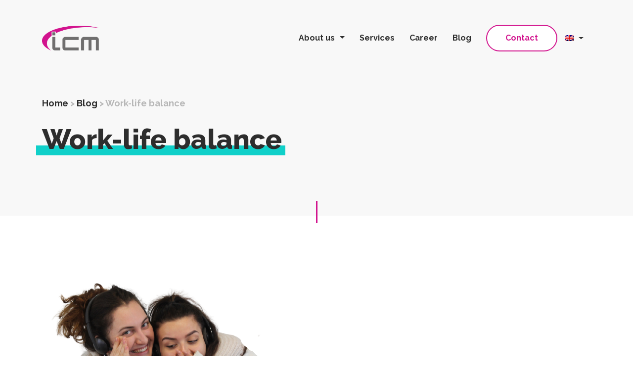

--- FILE ---
content_type: text/html; charset=UTF-8
request_url: https://ic-marketing.rs/work-life-balance/
body_size: 11554
content:
<!doctype html>
<html lang="en-US">
<head>
	<meta charset="UTF-8">
	<meta name="viewport" content="width=device-width, initial-scale=1">
	<link rel="profile" href="https://gmpg.org/xfn/11">

	<meta name='robots' content='index, follow, max-image-preview:large, max-snippet:-1, max-video-preview:-1' />
<link rel="alternate" hreflang="en" href="https://ic-marketing.rs/work-life-balance/" />
<link rel="alternate" hreflang="de" href="https://ic-marketing.rs/de/work-life-balance/" />
<link rel="alternate" hreflang="x-default" href="https://ic-marketing.rs/work-life-balance/" />

<!-- Google Tag Manager for WordPress by gtm4wp.com -->
<script data-cfasync="false" data-pagespeed-no-defer>
	var gtm4wp_datalayer_name = "dataLayer";
	var dataLayer = dataLayer || [];
</script>
<!-- End Google Tag Manager for WordPress by gtm4wp.com -->
	<!-- This site is optimized with the Yoast SEO plugin v26.1.1 - https://yoast.com/wordpress/plugins/seo/ -->
	<title>Work-life balance - ICM</title>
	<link rel="canonical" href="https://ic-marketing.rs/work-life-balance/" />
	<meta property="og:locale" content="en_US" />
	<meta property="og:type" content="article" />
	<meta property="og:title" content="Work-life balance - ICM" />
	<meta property="og:description" content="Everyone talks about it, everyone makes an effort and everyone would like to have it: a healthy work-life balance. But what is it actually and, above all, how do you find this balance? Work-life balance is a healthy work-life balance. The term work-life balance stands for a state in which work and private life are [&hellip;]" />
	<meta property="og:url" content="https://ic-marketing.rs/work-life-balance/" />
	<meta property="og:site_name" content="ICM" />
	<meta property="article:published_time" content="2021-03-31T10:39:32+00:00" />
	<meta property="article:modified_time" content="2021-03-31T10:40:44+00:00" />
	<meta property="og:image" content="https://ic-marketing.rs/wp-content/uploads/2021/03/123_icm_freunde-removebg-preview-1.png" />
	<meta property="og:image:width" content="493" />
	<meta property="og:image:height" content="369" />
	<meta property="og:image:type" content="image/png" />
	<meta name="twitter:card" content="summary_large_image" />
	<meta name="twitter:label1" content="Written by" />
	<meta name="twitter:data1" content="" />
	<meta name="twitter:label2" content="Est. reading time" />
	<meta name="twitter:data2" content="3 minutes" />
	<script type="application/ld+json" class="yoast-schema-graph">{"@context":"https://schema.org","@graph":[{"@type":"Article","@id":"https://ic-marketing.rs/work-life-balance/#article","isPartOf":{"@id":"https://ic-marketing.rs/work-life-balance/"},"author":{"name":"","@id":""},"headline":"Work-life balance","datePublished":"2021-03-31T10:39:32+00:00","dateModified":"2021-03-31T10:40:44+00:00","mainEntityOfPage":{"@id":"https://ic-marketing.rs/work-life-balance/"},"wordCount":544,"publisher":{"@id":"https://ic-marketing.rs/#organization"},"image":{"@id":"https://ic-marketing.rs/work-life-balance/#primaryimage"},"thumbnailUrl":"https://ic-marketing.rs/wp-content/uploads/2021/03/123_icm_freunde-removebg-preview-1.png","keywords":["balance","break","family","life","organization","quality","sport","stress","work"],"inLanguage":"en-US"},{"@type":"WebPage","@id":"https://ic-marketing.rs/work-life-balance/","url":"https://ic-marketing.rs/work-life-balance/","name":"Work-life balance - ICM","isPartOf":{"@id":"https://ic-marketing.rs/#website"},"primaryImageOfPage":{"@id":"https://ic-marketing.rs/work-life-balance/#primaryimage"},"image":{"@id":"https://ic-marketing.rs/work-life-balance/#primaryimage"},"thumbnailUrl":"https://ic-marketing.rs/wp-content/uploads/2021/03/123_icm_freunde-removebg-preview-1.png","datePublished":"2021-03-31T10:39:32+00:00","dateModified":"2021-03-31T10:40:44+00:00","breadcrumb":{"@id":"https://ic-marketing.rs/work-life-balance/#breadcrumb"},"inLanguage":"en-US","potentialAction":[{"@type":"ReadAction","target":["https://ic-marketing.rs/work-life-balance/"]}]},{"@type":"ImageObject","inLanguage":"en-US","@id":"https://ic-marketing.rs/work-life-balance/#primaryimage","url":"https://ic-marketing.rs/wp-content/uploads/2021/03/123_icm_freunde-removebg-preview-1.png","contentUrl":"https://ic-marketing.rs/wp-content/uploads/2021/03/123_icm_freunde-removebg-preview-1.png","width":493,"height":369},{"@type":"BreadcrumbList","@id":"https://ic-marketing.rs/work-life-balance/#breadcrumb","itemListElement":[{"@type":"ListItem","position":1,"name":"Home","item":"https://ic-marketing.rs/home/"},{"@type":"ListItem","position":2,"name":"Blog","item":"https://ic-marketing.rs/blog/"},{"@type":"ListItem","position":3,"name":"Work-life balance"}]},{"@type":"WebSite","@id":"https://ic-marketing.rs/#website","url":"https://ic-marketing.rs/","name":"International Call Center Marketing","description":"ICM","publisher":{"@id":"https://ic-marketing.rs/#organization"},"potentialAction":[{"@type":"SearchAction","target":{"@type":"EntryPoint","urlTemplate":"https://ic-marketing.rs/?s={search_term_string}"},"query-input":{"@type":"PropertyValueSpecification","valueRequired":true,"valueName":"search_term_string"}}],"inLanguage":"en-US"},{"@type":"Organization","@id":"https://ic-marketing.rs/#organization","name":"International Call Center Marketing","url":"https://ic-marketing.rs/","logo":{"@type":"ImageObject","inLanguage":"en-US","@id":"https://ic-marketing.rs/#/schema/logo/image/","url":"https://ic-marketing.rs/wp-content/uploads/2019/07/icm-logo.svg","contentUrl":"https://ic-marketing.rs/wp-content/uploads/2019/07/icm-logo.svg","width":115,"height":50,"caption":"International Call Center Marketing"},"image":{"@id":"https://ic-marketing.rs/#/schema/logo/image/"}},{"@type":"Person","@id":"","url":"https://ic-marketing.rs/author/"}]}</script>
	<!-- / Yoast SEO plugin. -->


<link rel='dns-prefetch' href='//www.youtube.com' />
<link rel='dns-prefetch' href='//maps.googleapis.com' />
<link rel='dns-prefetch' href='//fonts.googleapis.com' />
<link rel="alternate" type="application/rss+xml" title="ICM &raquo; Feed" href="https://ic-marketing.rs/feed/" />
<link rel="alternate" type="application/rss+xml" title="ICM &raquo; Comments Feed" href="https://ic-marketing.rs/comments/feed/" />
<link rel="alternate" title="oEmbed (JSON)" type="application/json+oembed" href="https://ic-marketing.rs/wp-json/oembed/1.0/embed?url=https%3A%2F%2Fic-marketing.rs%2Fwork-life-balance%2F" />
<link rel="alternate" title="oEmbed (XML)" type="text/xml+oembed" href="https://ic-marketing.rs/wp-json/oembed/1.0/embed?url=https%3A%2F%2Fic-marketing.rs%2Fwork-life-balance%2F&#038;format=xml" />
<style id='wp-img-auto-sizes-contain-inline-css' type='text/css'>
img:is([sizes=auto i],[sizes^="auto," i]){contain-intrinsic-size:3000px 1500px}
/*# sourceURL=wp-img-auto-sizes-contain-inline-css */
</style>
<style id='wp-emoji-styles-inline-css' type='text/css'>

	img.wp-smiley, img.emoji {
		display: inline !important;
		border: none !important;
		box-shadow: none !important;
		height: 1em !important;
		width: 1em !important;
		margin: 0 0.07em !important;
		vertical-align: -0.1em !important;
		background: none !important;
		padding: 0 !important;
	}
/*# sourceURL=wp-emoji-styles-inline-css */
</style>
<link rel='stylesheet' id='wp-block-library-css' href='https://ic-marketing.rs/wp-includes/css/dist/block-library/style.min.css?ver=6.9' type='text/css' media='all' />
<style id='global-styles-inline-css' type='text/css'>
:root{--wp--preset--aspect-ratio--square: 1;--wp--preset--aspect-ratio--4-3: 4/3;--wp--preset--aspect-ratio--3-4: 3/4;--wp--preset--aspect-ratio--3-2: 3/2;--wp--preset--aspect-ratio--2-3: 2/3;--wp--preset--aspect-ratio--16-9: 16/9;--wp--preset--aspect-ratio--9-16: 9/16;--wp--preset--color--black: #000000;--wp--preset--color--cyan-bluish-gray: #abb8c3;--wp--preset--color--white: #ffffff;--wp--preset--color--pale-pink: #f78da7;--wp--preset--color--vivid-red: #cf2e2e;--wp--preset--color--luminous-vivid-orange: #ff6900;--wp--preset--color--luminous-vivid-amber: #fcb900;--wp--preset--color--light-green-cyan: #7bdcb5;--wp--preset--color--vivid-green-cyan: #00d084;--wp--preset--color--pale-cyan-blue: #8ed1fc;--wp--preset--color--vivid-cyan-blue: #0693e3;--wp--preset--color--vivid-purple: #9b51e0;--wp--preset--gradient--vivid-cyan-blue-to-vivid-purple: linear-gradient(135deg,rgb(6,147,227) 0%,rgb(155,81,224) 100%);--wp--preset--gradient--light-green-cyan-to-vivid-green-cyan: linear-gradient(135deg,rgb(122,220,180) 0%,rgb(0,208,130) 100%);--wp--preset--gradient--luminous-vivid-amber-to-luminous-vivid-orange: linear-gradient(135deg,rgb(252,185,0) 0%,rgb(255,105,0) 100%);--wp--preset--gradient--luminous-vivid-orange-to-vivid-red: linear-gradient(135deg,rgb(255,105,0) 0%,rgb(207,46,46) 100%);--wp--preset--gradient--very-light-gray-to-cyan-bluish-gray: linear-gradient(135deg,rgb(238,238,238) 0%,rgb(169,184,195) 100%);--wp--preset--gradient--cool-to-warm-spectrum: linear-gradient(135deg,rgb(74,234,220) 0%,rgb(151,120,209) 20%,rgb(207,42,186) 40%,rgb(238,44,130) 60%,rgb(251,105,98) 80%,rgb(254,248,76) 100%);--wp--preset--gradient--blush-light-purple: linear-gradient(135deg,rgb(255,206,236) 0%,rgb(152,150,240) 100%);--wp--preset--gradient--blush-bordeaux: linear-gradient(135deg,rgb(254,205,165) 0%,rgb(254,45,45) 50%,rgb(107,0,62) 100%);--wp--preset--gradient--luminous-dusk: linear-gradient(135deg,rgb(255,203,112) 0%,rgb(199,81,192) 50%,rgb(65,88,208) 100%);--wp--preset--gradient--pale-ocean: linear-gradient(135deg,rgb(255,245,203) 0%,rgb(182,227,212) 50%,rgb(51,167,181) 100%);--wp--preset--gradient--electric-grass: linear-gradient(135deg,rgb(202,248,128) 0%,rgb(113,206,126) 100%);--wp--preset--gradient--midnight: linear-gradient(135deg,rgb(2,3,129) 0%,rgb(40,116,252) 100%);--wp--preset--font-size--small: 13px;--wp--preset--font-size--medium: 20px;--wp--preset--font-size--large: 36px;--wp--preset--font-size--x-large: 42px;--wp--preset--spacing--20: 0.44rem;--wp--preset--spacing--30: 0.67rem;--wp--preset--spacing--40: 1rem;--wp--preset--spacing--50: 1.5rem;--wp--preset--spacing--60: 2.25rem;--wp--preset--spacing--70: 3.38rem;--wp--preset--spacing--80: 5.06rem;--wp--preset--shadow--natural: 6px 6px 9px rgba(0, 0, 0, 0.2);--wp--preset--shadow--deep: 12px 12px 50px rgba(0, 0, 0, 0.4);--wp--preset--shadow--sharp: 6px 6px 0px rgba(0, 0, 0, 0.2);--wp--preset--shadow--outlined: 6px 6px 0px -3px rgb(255, 255, 255), 6px 6px rgb(0, 0, 0);--wp--preset--shadow--crisp: 6px 6px 0px rgb(0, 0, 0);}:where(.is-layout-flex){gap: 0.5em;}:where(.is-layout-grid){gap: 0.5em;}body .is-layout-flex{display: flex;}.is-layout-flex{flex-wrap: wrap;align-items: center;}.is-layout-flex > :is(*, div){margin: 0;}body .is-layout-grid{display: grid;}.is-layout-grid > :is(*, div){margin: 0;}:where(.wp-block-columns.is-layout-flex){gap: 2em;}:where(.wp-block-columns.is-layout-grid){gap: 2em;}:where(.wp-block-post-template.is-layout-flex){gap: 1.25em;}:where(.wp-block-post-template.is-layout-grid){gap: 1.25em;}.has-black-color{color: var(--wp--preset--color--black) !important;}.has-cyan-bluish-gray-color{color: var(--wp--preset--color--cyan-bluish-gray) !important;}.has-white-color{color: var(--wp--preset--color--white) !important;}.has-pale-pink-color{color: var(--wp--preset--color--pale-pink) !important;}.has-vivid-red-color{color: var(--wp--preset--color--vivid-red) !important;}.has-luminous-vivid-orange-color{color: var(--wp--preset--color--luminous-vivid-orange) !important;}.has-luminous-vivid-amber-color{color: var(--wp--preset--color--luminous-vivid-amber) !important;}.has-light-green-cyan-color{color: var(--wp--preset--color--light-green-cyan) !important;}.has-vivid-green-cyan-color{color: var(--wp--preset--color--vivid-green-cyan) !important;}.has-pale-cyan-blue-color{color: var(--wp--preset--color--pale-cyan-blue) !important;}.has-vivid-cyan-blue-color{color: var(--wp--preset--color--vivid-cyan-blue) !important;}.has-vivid-purple-color{color: var(--wp--preset--color--vivid-purple) !important;}.has-black-background-color{background-color: var(--wp--preset--color--black) !important;}.has-cyan-bluish-gray-background-color{background-color: var(--wp--preset--color--cyan-bluish-gray) !important;}.has-white-background-color{background-color: var(--wp--preset--color--white) !important;}.has-pale-pink-background-color{background-color: var(--wp--preset--color--pale-pink) !important;}.has-vivid-red-background-color{background-color: var(--wp--preset--color--vivid-red) !important;}.has-luminous-vivid-orange-background-color{background-color: var(--wp--preset--color--luminous-vivid-orange) !important;}.has-luminous-vivid-amber-background-color{background-color: var(--wp--preset--color--luminous-vivid-amber) !important;}.has-light-green-cyan-background-color{background-color: var(--wp--preset--color--light-green-cyan) !important;}.has-vivid-green-cyan-background-color{background-color: var(--wp--preset--color--vivid-green-cyan) !important;}.has-pale-cyan-blue-background-color{background-color: var(--wp--preset--color--pale-cyan-blue) !important;}.has-vivid-cyan-blue-background-color{background-color: var(--wp--preset--color--vivid-cyan-blue) !important;}.has-vivid-purple-background-color{background-color: var(--wp--preset--color--vivid-purple) !important;}.has-black-border-color{border-color: var(--wp--preset--color--black) !important;}.has-cyan-bluish-gray-border-color{border-color: var(--wp--preset--color--cyan-bluish-gray) !important;}.has-white-border-color{border-color: var(--wp--preset--color--white) !important;}.has-pale-pink-border-color{border-color: var(--wp--preset--color--pale-pink) !important;}.has-vivid-red-border-color{border-color: var(--wp--preset--color--vivid-red) !important;}.has-luminous-vivid-orange-border-color{border-color: var(--wp--preset--color--luminous-vivid-orange) !important;}.has-luminous-vivid-amber-border-color{border-color: var(--wp--preset--color--luminous-vivid-amber) !important;}.has-light-green-cyan-border-color{border-color: var(--wp--preset--color--light-green-cyan) !important;}.has-vivid-green-cyan-border-color{border-color: var(--wp--preset--color--vivid-green-cyan) !important;}.has-pale-cyan-blue-border-color{border-color: var(--wp--preset--color--pale-cyan-blue) !important;}.has-vivid-cyan-blue-border-color{border-color: var(--wp--preset--color--vivid-cyan-blue) !important;}.has-vivid-purple-border-color{border-color: var(--wp--preset--color--vivid-purple) !important;}.has-vivid-cyan-blue-to-vivid-purple-gradient-background{background: var(--wp--preset--gradient--vivid-cyan-blue-to-vivid-purple) !important;}.has-light-green-cyan-to-vivid-green-cyan-gradient-background{background: var(--wp--preset--gradient--light-green-cyan-to-vivid-green-cyan) !important;}.has-luminous-vivid-amber-to-luminous-vivid-orange-gradient-background{background: var(--wp--preset--gradient--luminous-vivid-amber-to-luminous-vivid-orange) !important;}.has-luminous-vivid-orange-to-vivid-red-gradient-background{background: var(--wp--preset--gradient--luminous-vivid-orange-to-vivid-red) !important;}.has-very-light-gray-to-cyan-bluish-gray-gradient-background{background: var(--wp--preset--gradient--very-light-gray-to-cyan-bluish-gray) !important;}.has-cool-to-warm-spectrum-gradient-background{background: var(--wp--preset--gradient--cool-to-warm-spectrum) !important;}.has-blush-light-purple-gradient-background{background: var(--wp--preset--gradient--blush-light-purple) !important;}.has-blush-bordeaux-gradient-background{background: var(--wp--preset--gradient--blush-bordeaux) !important;}.has-luminous-dusk-gradient-background{background: var(--wp--preset--gradient--luminous-dusk) !important;}.has-pale-ocean-gradient-background{background: var(--wp--preset--gradient--pale-ocean) !important;}.has-electric-grass-gradient-background{background: var(--wp--preset--gradient--electric-grass) !important;}.has-midnight-gradient-background{background: var(--wp--preset--gradient--midnight) !important;}.has-small-font-size{font-size: var(--wp--preset--font-size--small) !important;}.has-medium-font-size{font-size: var(--wp--preset--font-size--medium) !important;}.has-large-font-size{font-size: var(--wp--preset--font-size--large) !important;}.has-x-large-font-size{font-size: var(--wp--preset--font-size--x-large) !important;}
/*# sourceURL=global-styles-inline-css */
</style>

<style id='classic-theme-styles-inline-css' type='text/css'>
/*! This file is auto-generated */
.wp-block-button__link{color:#fff;background-color:#32373c;border-radius:9999px;box-shadow:none;text-decoration:none;padding:calc(.667em + 2px) calc(1.333em + 2px);font-size:1.125em}.wp-block-file__button{background:#32373c;color:#fff;text-decoration:none}
/*# sourceURL=/wp-includes/css/classic-themes.min.css */
</style>
<link rel='stylesheet' id='wpml-blocks-css' href='https://ic-marketing.rs/wp-content/plugins/sitepress-multilingual-cms/dist/css/blocks/styles.css?ver=4.6.2' type='text/css' media='all' />
<link rel='stylesheet' id='contact-form-7-css' href='https://ic-marketing.rs/wp-content/plugins/contact-form-7/includes/css/styles.css?ver=6.1.2' type='text/css' media='all' />
<link rel='stylesheet' id='wpml-menu-item-0-css' href='//ic-marketing.rs/wp-content/plugins/sitepress-multilingual-cms/templates/language-switchers/menu-item/style.min.css?ver=1' type='text/css' media='all' />
<link rel='stylesheet' id='raleway-font-css' href='https://fonts.googleapis.com/css?family=Raleway%3A500%2C700%2C800&#038;display=swap&#038;ver=1.0.0' type='text/css' media='all' />
<link rel='stylesheet' id='icm-style-css' href='https://ic-marketing.rs/wp-content/themes/icm-theme/style.css?ver=1.1' type='text/css' media='all' />
<script type="text/javascript" src="https://ic-marketing.rs/wp-includes/js/jquery/jquery.min.js?ver=3.7.1" id="jquery-core-js"></script>
<script type="text/javascript" src="https://ic-marketing.rs/wp-includes/js/jquery/jquery-migrate.min.js?ver=3.4.1" id="jquery-migrate-js"></script>
<link rel="https://api.w.org/" href="https://ic-marketing.rs/wp-json/" /><link rel="alternate" title="JSON" type="application/json" href="https://ic-marketing.rs/wp-json/wp/v2/posts/3086" /><link rel="EditURI" type="application/rsd+xml" title="RSD" href="https://ic-marketing.rs/xmlrpc.php?rsd" />
<meta name="generator" content="WordPress 6.9" />
<link rel='shortlink' href='https://ic-marketing.rs/?p=3086' />
<meta name="generator" content="WPML ver:4.6.2 stt:1,3;" />

<!-- Google Tag Manager for WordPress by gtm4wp.com -->
<!-- GTM Container placement set to automatic -->
<script data-cfasync="false" data-pagespeed-no-defer>
	var dataLayer_content = {"pagePostType":"post","pagePostType2":"single-post","pageCategory":["uncategorized"],"pageAttributes":["balance","break","family","life","organization","quality","sport","stress","work"]};
	dataLayer.push( dataLayer_content );
</script>
<script data-cfasync="false" data-pagespeed-no-defer>
(function(w,d,s,l,i){w[l]=w[l]||[];w[l].push({'gtm.start':
new Date().getTime(),event:'gtm.js'});var f=d.getElementsByTagName(s)[0],
j=d.createElement(s),dl=l!='dataLayer'?'&l='+l:'';j.async=true;j.src=
'//www.googletagmanager.com/gtm.js?id='+i+dl;f.parentNode.insertBefore(j,f);
})(window,document,'script','dataLayer','GTM-WWTP57S');
</script>
<!-- End Google Tag Manager for WordPress by gtm4wp.com -->
		<script>
		(function(h,o,t,j,a,r){
			h.hj=h.hj||function(){(h.hj.q=h.hj.q||[]).push(arguments)};
			h._hjSettings={hjid:3817998,hjsv:5};
			a=o.getElementsByTagName('head')[0];
			r=o.createElement('script');r.async=1;
			r.src=t+h._hjSettings.hjid+j+h._hjSettings.hjsv;
			a.appendChild(r);
		})(window,document,'//static.hotjar.com/c/hotjar-','.js?sv=');
		</script>
		
<!-- Meta Pixel Code -->
<script type='text/javascript'>
!function(f,b,e,v,n,t,s){if(f.fbq)return;n=f.fbq=function(){n.callMethod?
n.callMethod.apply(n,arguments):n.queue.push(arguments)};if(!f._fbq)f._fbq=n;
n.push=n;n.loaded=!0;n.version='2.0';n.queue=[];t=b.createElement(e);t.async=!0;
t.src=v;s=b.getElementsByTagName(e)[0];s.parentNode.insertBefore(t,s)}(window,
document,'script','https://connect.facebook.net/en_US/fbevents.js');
</script>
<!-- End Meta Pixel Code -->
<script type='text/javascript'>var url = window.location.origin + '?ob=open-bridge';
            fbq('set', 'openbridge', '722918839244026', url);
fbq('init', '722918839244026', {}, {
    "agent": "wordpress-6.9-4.1.5"
})</script><script type='text/javascript'>
    fbq('track', 'PageView', []);
  </script><link rel="icon" href="https://ic-marketing.rs/wp-content/uploads/2022/10/cropped-Design-ohne-Titel-8-32x32.jpg" sizes="32x32" />
<link rel="icon" href="https://ic-marketing.rs/wp-content/uploads/2022/10/cropped-Design-ohne-Titel-8-192x192.jpg" sizes="192x192" />
<link rel="apple-touch-icon" href="https://ic-marketing.rs/wp-content/uploads/2022/10/cropped-Design-ohne-Titel-8-180x180.jpg" />
<meta name="msapplication-TileImage" content="https://ic-marketing.rs/wp-content/uploads/2022/10/cropped-Design-ohne-Titel-8-270x270.jpg" />
</head>

<body class="wp-singular post-template-default single single-post postid-3086 single-format-standard wp-custom-logo wp-theme-icm-theme no-sidebar">
<div id="page" class="site">

	<header id="masthead" class="site-header">

		
		<nav class="navbar main-navigation d-lg-none" data-aos="fade-down" data-aos-duration="1000">
										<a class="navbar-brand" href="https://ic-marketing.rs"><img src="https://ic-marketing.rs/wp-content/uploads/2019/07/icm-logo.svg"></a>
						<button class="navbar-toggler" type="button" data-toggle="collapse" data-target="#collapse-mobile-navbar" aria-controls="collapse-mobile-navbar" aria-expanded="false" aria-label="Toggle navigation">
				<span class="navbar-toggler-icon"></span>
			</button>
			<div id="collapse-mobile-navbar" class="collapse navbar-collapse mobile-menu-wrapper"><ul id="mobile-menu" class="nav navbar-nav ml-auto"><li itemscope="itemscope" itemtype="https://www.schema.org/SiteNavigationElement" id="menu-item-1105" class="menu-item menu-item-type-post_type menu-item-object-page menu-item-has-children dropdown menu-item-1105 nav-item"><a title="About us" href="https://ic-marketing.rs/about-us/" data-hover="dropdown" aria-haspopup="true" aria-expanded="false" class="dropdown-toggle nav-link" id="menu-item-dropdown-1105">About us</a>
<ul class="dropdown-menu" aria-labelledby="menu-item-dropdown-1105" role="menu">
	<li itemscope="itemscope" itemtype="https://www.schema.org/SiteNavigationElement" id="menu-item-1106" class="menu-item menu-item-type-post_type menu-item-object-page menu-item-1106 nav-item"><a title="Our team" href="https://ic-marketing.rs/our-team/" class="dropdown-item">Our team</a></li>
	<li itemscope="itemscope" itemtype="https://www.schema.org/SiteNavigationElement" id="menu-item-1107" class="menu-item menu-item-type-post_type menu-item-object-page menu-item-1107 nav-item"><a title="We live our values" href="https://ic-marketing.rs/we-live-our-values/" class="dropdown-item">We live our values</a></li>
</ul>
</li>
<li itemscope="itemscope" itemtype="https://www.schema.org/SiteNavigationElement" id="menu-item-1108" class="menu-item menu-item-type-post_type menu-item-object-page menu-item-1108 nav-item"><a title="Services" href="https://ic-marketing.rs/services/" class="nav-link">Services</a></li>
<li itemscope="itemscope" itemtype="https://www.schema.org/SiteNavigationElement" id="menu-item-1109" class="menu-item menu-item-type-post_type menu-item-object-page menu-item-1109 nav-item"><a title="Career" href="https://ic-marketing.rs/career/" class="nav-link">Career</a></li>
<li itemscope="itemscope" itemtype="https://www.schema.org/SiteNavigationElement" id="menu-item-2389" class="menu-item menu-item-type-post_type menu-item-object-page current_page_parent menu-item-2389 nav-item"><a title="Blog" href="https://ic-marketing.rs/blog/" class="nav-link">Blog</a></li>
<li itemscope="itemscope" itemtype="https://www.schema.org/SiteNavigationElement" id="menu-item-1110" class="menu-item menu-item-type-post_type menu-item-object-page menu-item-1110 nav-item"><a title="Contact" href="https://ic-marketing.rs/contact/" class="nav-link">Contact</a></li>
<li itemscope="itemscope" itemtype="https://www.schema.org/SiteNavigationElement" id="menu-item-wpml-ls-23-en" class="menu-item wpml-ls-slot-23 wpml-ls-item wpml-ls-item-en wpml-ls-current-language wpml-ls-menu-item wpml-ls-first-item menu-item-type-wpml_ls_menu_item menu-item-object-wpml_ls_menu_item menu-item-has-children dropdown menu-item-wpml-ls-23-en nav-item"><a title="English" href="https://ic-marketing.rs/work-life-balance/" data-hover="dropdown" aria-haspopup="true" aria-expanded="false" class="dropdown-toggle nav-link" id="menu-item-dropdown-wpml-ls-23-en"><span class="wpml-ls-native" lang="en">English</span></a>
<ul class="dropdown-menu" aria-labelledby="menu-item-dropdown-wpml-ls-23-en" role="menu">
	<li itemscope="itemscope" itemtype="https://www.schema.org/SiteNavigationElement" id="menu-item-wpml-ls-23-de" class="menu-item wpml-ls-slot-23 wpml-ls-item wpml-ls-item-de wpml-ls-menu-item wpml-ls-last-item menu-item-type-wpml_ls_menu_item menu-item-object-wpml_ls_menu_item menu-item-wpml-ls-23-de nav-item"><a title="German" href="https://ic-marketing.rs/de/work-life-balance/" class="dropdown-item"><span class="wpml-ls-native" lang="de">Deutsch</span><span class="wpml-ls-display"><span class="wpml-ls-bracket"> (</span>German<span class="wpml-ls-bracket">)</span></span></a></li>
</ul>
</li>
</ul></div>		</nav><!-- .site-navbar -->

		<nav class="navbar navbar-expand-lg main-navigation d-none d-lg-flex" data-aos="fade-down" data-aos-duration="1000">
			<div class="container">
													<a class="navbar-brand" href="https://ic-marketing.rs"><img src="https://ic-marketing.rs/wp-content/uploads/2019/07/icm-logo.svg"></a>
								<div id="collapse-primary-navbar" class="collapse navbar-collapse primary-menu-wrapper"><ul id="primary-menu" class="nav navbar-nav ml-auto"><li itemscope="itemscope" itemtype="https://www.schema.org/SiteNavigationElement" id="menu-item-1084" class="menu-item menu-item-type-post_type menu-item-object-page menu-item-has-children dropdown menu-item-1084 nav-item"><a title="About us" href="https://ic-marketing.rs/about-us/" data-hover="dropdown" aria-haspopup="true" aria-expanded="false" class="dropdown-toggle nav-link" id="menu-item-dropdown-1084">About us</a>
<ul class="dropdown-menu" aria-labelledby="menu-item-dropdown-1084" role="menu">
	<li itemscope="itemscope" itemtype="https://www.schema.org/SiteNavigationElement" id="menu-item-1088" class="menu-item menu-item-type-post_type menu-item-object-page menu-item-1088 nav-item"><a title="Our team" href="https://ic-marketing.rs/our-team/" class="dropdown-item">Our team</a></li>
	<li itemscope="itemscope" itemtype="https://www.schema.org/SiteNavigationElement" id="menu-item-1089" class="menu-item menu-item-type-post_type menu-item-object-page menu-item-1089 nav-item"><a title="Our values" href="https://ic-marketing.rs/we-live-our-values/" class="dropdown-item">Our values</a></li>
	<li itemscope="itemscope" itemtype="https://www.schema.org/SiteNavigationElement" id="menu-item-3148" class="menu-item menu-item-type-post_type menu-item-object-page menu-item-3148 nav-item"><a title="Video Gallery" href="https://ic-marketing.rs/video-gallery/" class="dropdown-item">Video Gallery</a></li>
</ul>
</li>
<li itemscope="itemscope" itemtype="https://www.schema.org/SiteNavigationElement" id="menu-item-1085" class="menu-item menu-item-type-post_type menu-item-object-page menu-item-1085 nav-item"><a title="Services" href="https://ic-marketing.rs/services/" class="nav-link">Services</a></li>
<li itemscope="itemscope" itemtype="https://www.schema.org/SiteNavigationElement" id="menu-item-1086" class="menu-item menu-item-type-post_type menu-item-object-page menu-item-1086 nav-item"><a title="Career" href="https://ic-marketing.rs/career/" class="nav-link">Career</a></li>
<li itemscope="itemscope" itemtype="https://www.schema.org/SiteNavigationElement" id="menu-item-1178" class="menu-item menu-item-type-post_type menu-item-object-page current_page_parent menu-item-1178 nav-item"><a title="Blog" href="https://ic-marketing.rs/blog/" class="nav-link">Blog</a></li>
<li itemscope="itemscope" itemtype="https://www.schema.org/SiteNavigationElement" id="menu-item-1087" class="menu-button menu-item menu-item-type-post_type menu-item-object-page menu-item-1087 nav-item"><a title="Contact" href="https://ic-marketing.rs/contact/" class="nav-link">Contact</a></li>
<li itemscope="itemscope" itemtype="https://www.schema.org/SiteNavigationElement" id="menu-item-wpml-ls-18-en" class="menu-item wpml-ls-slot-18 wpml-ls-item wpml-ls-item-en wpml-ls-current-language wpml-ls-menu-item wpml-ls-first-item menu-item-type-wpml_ls_menu_item menu-item-object-wpml_ls_menu_item menu-item-has-children dropdown menu-item-wpml-ls-18-en nav-item"><a title="
            " href="https://ic-marketing.rs/work-life-balance/" data-hover="dropdown" aria-haspopup="true" aria-expanded="false" class="dropdown-toggle nav-link" id="menu-item-dropdown-wpml-ls-18-en"><img
            class="wpml-ls-flag"
            src="https://ic-marketing.rs/wp-content/plugins/sitepress-multilingual-cms/res/flags/en.png"
            alt="English"
            
            
    /></a>
<ul class="dropdown-menu" aria-labelledby="menu-item-dropdown-1084" role="menu">
	<li itemscope="itemscope" itemtype="https://www.schema.org/SiteNavigationElement" id="menu-item-wpml-ls-18-de" class="menu-item wpml-ls-slot-18 wpml-ls-item wpml-ls-item-de wpml-ls-menu-item wpml-ls-last-item menu-item-type-wpml_ls_menu_item menu-item-object-wpml_ls_menu_item menu-item-wpml-ls-18-de nav-item"><a title="
            " href="https://ic-marketing.rs/de/work-life-balance/" class="dropdown-item"><img
            class="wpml-ls-flag"
            src="https://ic-marketing.rs/wp-content/plugins/sitepress-multilingual-cms/res/flags/de.png"
            alt="German"
            
            
    /></a></li>
</ul>
</li>
</ul></div>			</div>
		</nav><!-- .site-navbar -->

					<div class="container">
				<div class="homepage-header default-template-header">
					<div class="homepage-header-left-column default-template-left-column no-media-header-left-column" data-aos="fade-right" data-aos-duration="1500">
						<div id="breadcrumbs"><span><span><a href="https://ic-marketing.rs/home/">Home</a></span> &gt; <span><a href="https://ic-marketing.rs/blog/">Blog</a></span> &gt; <span class="breadcrumb_last" aria-current="page">Work-life balance</span></span></div>						<h1 class="h2"><span class="line-wrap">Work-life balance <span class="big-underline" data-aos="fade-right" data-aos-duration="1500"></span></span></h1>
						<div class="carrier-tags">
							<!-- <div><span class="carrier-tag carrier-tag-bag"></span> Backoffice</div> -->
						</div>
					</div>
				</div>
			</div>
		
	</header><!-- #masthead -->

					<div class="container" style="position:relative;">
								<div class="vertical-line vertical-line-animated"></div>
			</div>
		
	<div id="content" class="site-content">

	<div id="primary" class="content-area">
		<main id="main" class="site-main">

			<div class="container">

				<div class="row">
					<div class="col-md-8">
						
<article id="post-3086" class="post-3086 post type-post status-publish format-standard has-post-thumbnail hentry category-uncategorized tag-balance tag-break tag-family tag-life tag-organization tag-quality tag-sport tag-stress tag-work">

		
			<div class="post-thumbnail">
				<img width="493" height="369" src="https://ic-marketing.rs/wp-content/uploads/2021/03/123_icm_freunde-removebg-preview-1.png" class="attachment-post-thumbnail size-post-thumbnail wp-post-image" alt="" decoding="async" fetchpriority="high" srcset="https://ic-marketing.rs/wp-content/uploads/2021/03/123_icm_freunde-removebg-preview-1.png 493w, https://ic-marketing.rs/wp-content/uploads/2021/03/123_icm_freunde-removebg-preview-1-300x225.png 300w, https://ic-marketing.rs/wp-content/uploads/2021/03/123_icm_freunde-removebg-preview-1-150x112.png 150w" sizes="(max-width: 493px) 100vw, 493px" />			</div><!-- .post-thumbnail -->

		
		<div class="entry-content">
			<p>Everyone talks about it, everyone makes an effort and everyone would like to have it: a healthy work-life balance. But what is it actually and, above all, how do you find this balance?</p>
<p>Work-life balance is a healthy work-life balance. The term work-life balance stands for a state in which work and private life are in harmony with one another. It is therefore clear that work-life balance is a balanced state between our work and our (rest of) life. So far so good. But an average working day lasts at least eight hours for most of them. So there is not so much time left for the rest of life. A very simple calculation. In addition, many people pick up their mobile phones again shortly after work, check the emails and the appointments for the next day. So there is no question of separating work and everyday life, how do we achieve a good work-life balance?</p>
<p>&nbsp;</p>
<p>Short break</p>
<p>We can all still remember when we came back to work after three weeks of vacation &#8211; yes, it was relaxing, but immediately afterwards: a mountain of remaining work and an overflowing inbox. Then you should think about whether you should take the vacation days in small bites or all at once! It is better to travel for a week more often than for three weeks at a time.</p>
<p>Family and work</p>
<p>Anyone who has a family and works knows the problem. Urgent to-do&#8217;s are waiting at work, the children want to be picked up from school, and what about shopping? While the labor market has improved a lot, the working mothers are often the ones torn between work and life. Most things can&#8217;t wait much, so flexible working hours, home office solutions, assistance through time management seminars are some of the ways in which you can help employees to create a better balance between work and life.</p>
<p>Walking against stress</p>
<p>We talk a lot about it, especially in times of the pandemic, that nature is good for us. Not only in our body, but also in our mind. Instead of doing all the things after work and getting to bed, you should find the time to do something good for yourself and go hiking in the fresh air. If you have the time to sit in front of the television, you also have the time to go for a walk in the countryside!</p>
<p>Do sports</p>
<p>Physical balance is also important to us. However, if you find it difficult to switch off while jogging in the park, you should look for a sport that requires a certain amount of concentration. This also quickly banishes the thoughts on work.</p>
<p>&nbsp;</p>
<p>At the end of the day it is important that we are not only good co-workers and friends / family members, but also that we ourselves feel comfortable in our bodies. The above-mentioned types of coping can then also provide a good basis for not only separating work from leisure time, but also being able to better organize our leisure time. To-do lists that you can tick off after something has been done, better time organization, as well as finding time for yourself, are the steps to a better general quality of life!</p>
		</div><!-- .entry-content -->

</article><!-- #post-3086 -->
					</div>
					<div class="col-md-4">
											</div>
				</div>
				
			</div>
		</main><!-- #main -->
	</div><!-- #primary -->


	</div><!-- #content -->

	<footer class="site-footer">
		<div class="floating-contact-btn">
							<a href="https://ic-marketing.rs/contact/" class="btn-main">Contact</a>
						<!-- scroll to top link with inline JS  -->
			<a href="#" class="btn-main" id="go-to-top"><img src="https://ic-marketing.rs/wp-content/themes/icm-theme/dist/images/up-arrow.svg" alt=""></a>
			<script>
				// scroll to top link
				jQuery(document).ready(function($){
					$('#go-to-top').click(function(e){
						e.preventDefault();
						$('html, body').animate({scrollTop:0}, '300');
					});
				});
			</script>
		</div>
		<div class="container">
			<div class="row">
				<div class="col-lg-3">
					<div class="footer-column-1">
													<section id="text-6" class="widget widget_text">			<div class="textwidget"><a href="https://ic-marketing.rs/wp-content/uploads/2019/07/footer-logo.svg"><img class="alignnone size-medium wp-image-96" role="img" src="https://ic-marketing.rs/wp-content/uploads/2019/07/footer-logo.svg" alt="" width="300" height="300" /></a>

&nbsp;</div>
		</section>											</div>
				</div>
				<div class="col-lg-3 ml-auto">
					<div class="footer-column-2">
													<section id="nav_menu-5" class="widget widget_nav_menu"><h2 class="widget-title">About us</h2><div class="menu-about-us-en-container"><ul id="menu-about-us-en" class="menu"><li id="menu-item-1097" class="menu-item menu-item-type-post_type menu-item-object-page menu-item-1097"><a href="https://ic-marketing.rs/about-us/">Welcome to ICM</a></li>
<li id="menu-item-1099" class="menu-item menu-item-type-post_type menu-item-object-page menu-item-1099"><a href="https://ic-marketing.rs/our-team/">Our team</a></li>
<li id="menu-item-1098" class="menu-item menu-item-type-post_type menu-item-object-page menu-item-1098"><a href="https://ic-marketing.rs/we-live-our-values/">Our values</a></li>
</ul></div></section>											</div>
				</div>
				<div class="col-lg-3 ml-auto">
					<div class="footer-column-2">
													<section id="nav_menu-6" class="widget widget_nav_menu"><h2 class="widget-title">Services</h2><div class="menu-services-en-container"><ul id="menu-services-en" class="menu"><li id="menu-item-1101" class="menu-item menu-item-type-post_type menu-item-object-page menu-item-1101"><a href="https://ic-marketing.rs/services/">Business Process Outsourcing</a></li>
</ul></div></section>											</div>
				</div>
				<div class="col-lg-3 ml-auto">
					<div class="footer-column-2">
													<section id="nav_menu-7" class="widget widget_nav_menu"><h2 class="widget-title">Career</h2><div class="menu-career-menu-en-container"><ul id="menu-career-menu-en" class="menu"><li id="menu-item-1100" class="menu-item menu-item-type-post_type menu-item-object-page menu-item-1100"><a href="https://ic-marketing.rs/career/">We are looking for talents</a></li>
</ul></div></section>											</div>
				</div>
			</div>
			<div class="site-info">
									<section id="text-5" class="widget widget_text">			<div class="textwidget"><p>Copyright © 2026 INTERNATIONAL CALL CENTER MARKETING d.o.o.<br />
<a href="https://ic-marketing.rs/en/impressum-datenschutz/">Impressum/Data protection</a></p>
</div>
		</section>							</div><!-- .site-info -->
		</div>
	</footer><!-- .site-footer -->
</div><!-- #page -->

<script type="speculationrules">
{"prefetch":[{"source":"document","where":{"and":[{"href_matches":"/*"},{"not":{"href_matches":["/wp-*.php","/wp-admin/*","/wp-content/uploads/*","/wp-content/*","/wp-content/plugins/*","/wp-content/themes/icm-theme/*","/*\\?(.+)"]}},{"not":{"selector_matches":"a[rel~=\"nofollow\"]"}},{"not":{"selector_matches":".no-prefetch, .no-prefetch a"}}]},"eagerness":"conservative"}]}
</script>
    <!-- Meta Pixel Event Code -->
    <script type='text/javascript'>
        document.addEventListener( 'wpcf7mailsent', function( event ) {
        if( "fb_pxl_code" in event.detail.apiResponse){
            eval(event.detail.apiResponse.fb_pxl_code);
        }
        }, false );
    </script>
    <!-- End Meta Pixel Event Code -->
        <div id='fb-pxl-ajax-code'></div><script type="text/javascript" src="https://ic-marketing.rs/wp-includes/js/dist/hooks.min.js?ver=dd5603f07f9220ed27f1" id="wp-hooks-js"></script>
<script type="text/javascript" src="https://ic-marketing.rs/wp-includes/js/dist/i18n.min.js?ver=c26c3dc7bed366793375" id="wp-i18n-js"></script>
<script type="text/javascript" id="wp-i18n-js-after">
/* <![CDATA[ */
wp.i18n.setLocaleData( { 'text direction\u0004ltr': [ 'ltr' ] } );
//# sourceURL=wp-i18n-js-after
/* ]]> */
</script>
<script type="text/javascript" src="https://ic-marketing.rs/wp-content/plugins/contact-form-7/includes/swv/js/index.js?ver=6.1.2" id="swv-js"></script>
<script type="text/javascript" id="contact-form-7-js-before">
/* <![CDATA[ */
var wpcf7 = {
    "api": {
        "root": "https:\/\/ic-marketing.rs\/wp-json\/",
        "namespace": "contact-form-7\/v1"
    }
};
//# sourceURL=contact-form-7-js-before
/* ]]> */
</script>
<script type="text/javascript" src="https://ic-marketing.rs/wp-content/plugins/contact-form-7/includes/js/index.js?ver=6.1.2" id="contact-form-7-js"></script>
<script async type="text/javascript" src="https://www.youtube.com/iframe_api?ver=v3" id="youtube-api-async-js"></script>
<script async type="text/javascript" src="https://maps.googleapis.com/maps/api/js?key=AIzaSyB7aoXsajcc4dPp4Kx_F9z7kKE2GLqCuh4&amp;ver=3.37" id="google-api-async-js"></script>
<script type="text/javascript" src="https://ic-marketing.rs/wp-content/themes/icm-theme/dist/js/gtm.js?ver=1.0.2" id="gtm-js"></script>
<script type="text/javascript" id="main-js-extra">
/* <![CDATA[ */
var ajax_object = {"ajax_url":"https://ic-marketing.rs/wp-admin/admin-ajax.php","ajax_nonce":"d17b8ed381","contact_elements":["Belgrad","Ni\u0161","Banja Luka"]};
//# sourceURL=main-js-extra
/* ]]> */
</script>
<script type="text/javascript" src="https://ic-marketing.rs/wp-content/themes/icm-theme/dist/js/main.min.js?ver=1.1" id="main-js"></script>
<script type="text/javascript" src="https://ic-marketing.rs/wp-content/themes/icm-theme/system/manatal/jquery.cookie.min.js?ver=1.1.5" id="cookies-js"></script>
<script type="text/javascript" id="apply-js-extra">
/* <![CDATA[ */
var wp_ajax_data = {"action":"manatal_add","nonce":"39a76387a3","url":"https://ic-marketing.rs/wp-admin/admin-ajax.php","post_title":"Work-life balance","jobs":{"14036":{"title":"Administrative/r Assistent/in in Belgrad","jobs_locations":["Belgrade"]},"3330":{"title":"Call centar agent sa znanjem nema\u010dkog jezika (Ni\u0161)","jobs_locations":["Ni\u0161"]},"13783":{"title":"Junior Operations Manager Belgrade","jobs_locations":["Belgrade"]},"14014":{"title":"Mitarbeiter im Back Office Belgrad","jobs_locations":["Belgrade"]},"8002":{"title":"Mitarbeiter im Kundenkontaktservice (Home Office Serbien)","jobs_locations":["Home Office (Serbien)"]},"7541":{"title":"Mitarbeiter im Kundenkontaktservice Belgrad","jobs_locations":["Belgrade"]},"12756":{"title":"Mitarbeiter im Kundenkontaktservice Ni\u0161","jobs_locations":["Ni\u0161"]},"3263":{"title":"Operater sa znanjem nema\u010dkog jezika \u2013 za rad od ku\u0107e (Srbija)","jobs_locations":["Home Office (Serbien)"]},"14551":{"title":"Recruiting Assistent:in (Belgrad, hybrid)","jobs_locations":["Belgrade"]}}};
//# sourceURL=apply-js-extra
/* ]]> */
</script>
<script type="text/javascript" src="https://ic-marketing.rs/wp-content/themes/icm-theme/system/manatal/apply.js?ver=1.2" id="apply-js"></script>
<script id="wp-emoji-settings" type="application/json">
{"baseUrl":"https://s.w.org/images/core/emoji/17.0.2/72x72/","ext":".png","svgUrl":"https://s.w.org/images/core/emoji/17.0.2/svg/","svgExt":".svg","source":{"concatemoji":"https://ic-marketing.rs/wp-includes/js/wp-emoji-release.min.js?ver=6.9"}}
</script>
<script type="module">
/* <![CDATA[ */
/*! This file is auto-generated */
const a=JSON.parse(document.getElementById("wp-emoji-settings").textContent),o=(window._wpemojiSettings=a,"wpEmojiSettingsSupports"),s=["flag","emoji"];function i(e){try{var t={supportTests:e,timestamp:(new Date).valueOf()};sessionStorage.setItem(o,JSON.stringify(t))}catch(e){}}function c(e,t,n){e.clearRect(0,0,e.canvas.width,e.canvas.height),e.fillText(t,0,0);t=new Uint32Array(e.getImageData(0,0,e.canvas.width,e.canvas.height).data);e.clearRect(0,0,e.canvas.width,e.canvas.height),e.fillText(n,0,0);const a=new Uint32Array(e.getImageData(0,0,e.canvas.width,e.canvas.height).data);return t.every((e,t)=>e===a[t])}function p(e,t){e.clearRect(0,0,e.canvas.width,e.canvas.height),e.fillText(t,0,0);var n=e.getImageData(16,16,1,1);for(let e=0;e<n.data.length;e++)if(0!==n.data[e])return!1;return!0}function u(e,t,n,a){switch(t){case"flag":return n(e,"\ud83c\udff3\ufe0f\u200d\u26a7\ufe0f","\ud83c\udff3\ufe0f\u200b\u26a7\ufe0f")?!1:!n(e,"\ud83c\udde8\ud83c\uddf6","\ud83c\udde8\u200b\ud83c\uddf6")&&!n(e,"\ud83c\udff4\udb40\udc67\udb40\udc62\udb40\udc65\udb40\udc6e\udb40\udc67\udb40\udc7f","\ud83c\udff4\u200b\udb40\udc67\u200b\udb40\udc62\u200b\udb40\udc65\u200b\udb40\udc6e\u200b\udb40\udc67\u200b\udb40\udc7f");case"emoji":return!a(e,"\ud83e\u1fac8")}return!1}function f(e,t,n,a){let r;const o=(r="undefined"!=typeof WorkerGlobalScope&&self instanceof WorkerGlobalScope?new OffscreenCanvas(300,150):document.createElement("canvas")).getContext("2d",{willReadFrequently:!0}),s=(o.textBaseline="top",o.font="600 32px Arial",{});return e.forEach(e=>{s[e]=t(o,e,n,a)}),s}function r(e){var t=document.createElement("script");t.src=e,t.defer=!0,document.head.appendChild(t)}a.supports={everything:!0,everythingExceptFlag:!0},new Promise(t=>{let n=function(){try{var e=JSON.parse(sessionStorage.getItem(o));if("object"==typeof e&&"number"==typeof e.timestamp&&(new Date).valueOf()<e.timestamp+604800&&"object"==typeof e.supportTests)return e.supportTests}catch(e){}return null}();if(!n){if("undefined"!=typeof Worker&&"undefined"!=typeof OffscreenCanvas&&"undefined"!=typeof URL&&URL.createObjectURL&&"undefined"!=typeof Blob)try{var e="postMessage("+f.toString()+"("+[JSON.stringify(s),u.toString(),c.toString(),p.toString()].join(",")+"));",a=new Blob([e],{type:"text/javascript"});const r=new Worker(URL.createObjectURL(a),{name:"wpTestEmojiSupports"});return void(r.onmessage=e=>{i(n=e.data),r.terminate(),t(n)})}catch(e){}i(n=f(s,u,c,p))}t(n)}).then(e=>{for(const n in e)a.supports[n]=e[n],a.supports.everything=a.supports.everything&&a.supports[n],"flag"!==n&&(a.supports.everythingExceptFlag=a.supports.everythingExceptFlag&&a.supports[n]);var t;a.supports.everythingExceptFlag=a.supports.everythingExceptFlag&&!a.supports.flag,a.supports.everything||((t=a.source||{}).concatemoji?r(t.concatemoji):t.wpemoji&&t.twemoji&&(r(t.twemoji),r(t.wpemoji)))});
//# sourceURL=https://ic-marketing.rs/wp-includes/js/wp-emoji-loader.min.js
/* ]]> */
</script>

<script defer src="https://static.cloudflareinsights.com/beacon.min.js/vcd15cbe7772f49c399c6a5babf22c1241717689176015" integrity="sha512-ZpsOmlRQV6y907TI0dKBHq9Md29nnaEIPlkf84rnaERnq6zvWvPUqr2ft8M1aS28oN72PdrCzSjY4U6VaAw1EQ==" data-cf-beacon='{"version":"2024.11.0","token":"1ea9958d478c43d885f26d80241911e3","r":1,"server_timing":{"name":{"cfCacheStatus":true,"cfEdge":true,"cfExtPri":true,"cfL4":true,"cfOrigin":true,"cfSpeedBrain":true},"location_startswith":null}}' crossorigin="anonymous"></script>
</body>
</html>


--- FILE ---
content_type: text/javascript
request_url: https://ic-marketing.rs/wp-content/themes/icm-theme/dist/js/gtm.js?ver=1.0.2
body_size: 581
content:
// Tracking clicks on links

// Get all the links on the page
var links = document.getElementsByTagName("a");

// Define key-value pairs for links with specific classes and the corresponding event names
var classEventMap = {
	"carrier-block": "icm_job_click",
	"blog-link": "icm_blog_click",
	"nav-link": "icm_menu_click",
};

// Loop through each link and add a click event listener
for (var i = 0; i < links.length; i++) {
	links[i].addEventListener("click", function(event) {

		// Check if the link has a class that matches a key in the classEventMap
		var className = this.className;
		if (className && classEventMap.hasOwnProperty(className)) {
			// Push an event to the dataLayer with the corresponding event name
			dataLayer.push({
				'event': classEventMap[className],
				'linkText': this.textContent,
				'linkUrl': this.href
			});
			
			console.log('Event: ' +  classEventMap[className] + ', Link Text: ' + this.textContent + ', Link Url: ' + this.href);
			
		} 
		// else {
		// 	// If the link doesn't have a matching class, use the link text as the event name
			// dataLayer.push({
			// 	'event': this.textContent,
			// 	'linkUrl': this.href
			// });

		// 	console.log('Event: ' + this.textContent + ', Link Url: ' + this.href);
		// }
	});
}



// Tracking page scrolling

// Set the scroll thresholds (50% and 90% of the page height)
var scrollThresholds = [0.3, 0.5, 0.7, 0.9];

// Set the number of pixels from the top of the page at which to trigger each threshold
var pageHeight = Math.max(document.documentElement.scrollHeight, document.body.scrollHeight);
var scrollPositions = scrollThresholds.map(function(threshold) {
	return Math.floor(pageHeight * threshold);
});

// Add a scroll event listener
window.addEventListener("scroll", function(event) {
	
	// Get current scroll position minus the height of the window
	var scrollTop =  window.pageYOffset + window.innerHeight;
	
	// Check if the user has scrolled past each threshold
	for (var i = 0; i < scrollPositions.length; i++) {
		if (scrollTop >= scrollPositions[i]) {
			// Push an event to the dataLayer
			dataLayer.push({
				'event': 'icm_scroll_' + scrollThresholds[i] * 100,
				'scrollThreshold': scrollThresholds[i] * 100
			});

			console.log('Event: icm_scroll_' + scrollThresholds[i] * 100 +  ', Scroll Threshold: ' + scrollThresholds[i] * 100);

			// Remove the threshold from the array to prevent duplicate events
			scrollPositions.splice(i, 1);
			scrollThresholds.splice(i, 1);
			
		}
	}
});





// Tracking form filling

// Get all the forms on the page
var forms = document.getElementsByTagName("form");

// Loop through each form and add event listeners for form focus and submit
for (var i = 0; i < forms.length; i++) {
	console.log('Prolazim kroz sve forme');
	forms[i].addEventListener("focus", function(event) {
		// Push an event to the dataLayer when the user starts filling out the form
		dataLayer.push({
			'event': 'icm_formStart',
			'formName': this.name
		});

		console.log('Event: icm_formStart' +  ', Form Name: ' + this.name);
		// Remove the focus event listener so it doesn't get called again	

	}, {once : true, capture : true });

	forms[i].addEventListener("submit", function(event) {
		// Push an event to the dataLayer when the form is submitted
		dataLayer.push({
			'event': 'icm_formSubmit',
			'formName': this.name
		});
		console.log('Event: icm_formSubmit' +  ', Form Name: ' + this.name);
	});
}




--- FILE ---
content_type: text/javascript
request_url: https://ic-marketing.rs/wp-content/themes/icm-theme/dist/js/main.min.js?ver=1.1
body_size: 112640
content:
!function a(o,s,l){function c(t,e){if(!s[t]){if(!o[t]){var n="function"==typeof require&&require;if(!e&&n)return n(t,!0);if(d)return d(t,!0);var i=new Error("Cannot find module '"+t+"'");throw i.code="MODULE_NOT_FOUND",i}var r=s[t]={exports:{}};o[t][0].call(r.exports,function(e){return c(o[t][1][e]||e)},r,r.exports,a,o,s,l)}return s[t].exports}for(var d="function"==typeof require&&require,e=0;e<l.length;e++)c(l[e]);return c}({1:[function(e,t,n){var i,r;i=this,r=function(){return r={},n.m=i=[function(e,t,n){"use strict";function i(e){return e&&e.__esModule?e:{default:e}}function r(){if(0<arguments.length&&void 0!==arguments[0]&&arguments[0]&&(g=!0),g)return m=(0,f.default)(m,v),(0,p.default)(m,v.once),m}function a(){m=(0,h.default)(),r()}var o=Object.assign||function(e){for(var t=1;t<arguments.length;t++){var n=arguments[t];for(var i in n)Object.prototype.hasOwnProperty.call(n,i)&&(e[i]=n[i])}return e},s=(i(n(1)),n(6)),l=i(s),c=i(n(7)),d=i(n(8)),u=i(n(9)),p=i(n(10)),f=i(n(11)),h=i(n(14)),m=[],g=!1,v={offset:120,delay:0,easing:"ease",duration:400,disable:!1,once:!1,startEvent:"DOMContentLoaded",throttleDelay:99,debounceDelay:50,disableMutationObserver:!1};e.exports={init:function(e){v=o(v,e),m=(0,h.default)();var t,n=document.all&&!window.atob;return!0===(t=v.disable)||"mobile"===t&&u.default.mobile()||"phone"===t&&u.default.phone()||"tablet"===t&&u.default.tablet()||"function"==typeof t&&!0===t()||n?void m.forEach(function(e,t){e.node.removeAttribute("data-aos"),e.node.removeAttribute("data-aos-easing"),e.node.removeAttribute("data-aos-duration"),e.node.removeAttribute("data-aos-delay")}):(v.disableMutationObserver||d.default.isSupported()||(console.info('\n      aos: MutationObserver is not supported on this browser,\n      code mutations observing has been disabled.\n      You may have to call "refreshHard()" by yourself.\n    '),v.disableMutationObserver=!0),document.querySelector("body").setAttribute("data-aos-easing",v.easing),document.querySelector("body").setAttribute("data-aos-duration",v.duration),document.querySelector("body").setAttribute("data-aos-delay",v.delay),"DOMContentLoaded"===v.startEvent&&-1<["complete","interactive"].indexOf(document.readyState)?r(!0):"load"===v.startEvent?window.addEventListener(v.startEvent,function(){r(!0)}):document.addEventListener(v.startEvent,function(){r(!0)}),window.addEventListener("resize",(0,c.default)(r,v.debounceDelay,!0)),window.addEventListener("orientationchange",(0,c.default)(r,v.debounceDelay,!0)),window.addEventListener("scroll",(0,l.default)(function(){(0,p.default)(m,v.once)},v.throttleDelay)),v.disableMutationObserver||d.default.ready("[data-aos]",a),m)},refresh:r,refreshHard:a}},function(e,t){},,,,,function(m,e){(function(e){"use strict";function a(i,r,e){function a(e){var t=c,n=d;return c=d=void 0,m=e,p=i.apply(n,t)}function o(e){var t=e-h;return void 0===h||r<=t||t<0||v&&u<=e-m}function s(){var e,t,n=T();return o(n)?l(n):void(f=setTimeout(s,(t=r-((e=n)-h),v?E(t,u-(e-m)):t)))}function l(e){return f=void 0,n&&c?a(e):(c=d=void 0,p)}function t(){var e,t=T(),n=o(t);if(c=arguments,d=this,h=t,n){if(void 0===f)return m=e=h,f=setTimeout(s,r),g?a(e):p;if(v)return f=setTimeout(s,r),a(h)}return void 0===f&&(f=setTimeout(s,r)),p}var c,d,u,p,f,h,m=0,g=!1,v=!1,n=!0;if("function"!=typeof i)throw new TypeError(w);return r=b(r)||0,y(e)&&(g=!!e.leading,u=(v="maxWait"in e)?x(b(e.maxWait)||0,r):u,n="trailing"in e?!!e.trailing:n),t.cancel=function(){void 0!==f&&clearTimeout(f),c=h=d=f=void(m=0)},t.flush=function(){return void 0===f?p:l(T())},t}function y(e){var t=void 0===e?"undefined":n(e);return!!e&&("object"==t||"function"==t)}function i(e){return"symbol"==(void 0===e?"undefined":n(e))||!!(t=e)&&"object"==(void 0===t?"undefined":n(t))&&h.call(e)==o;var t}function b(e){if("number"==typeof e)return e;if(i(e))return r;if(y(e)){var t="function"==typeof e.valueOf?e.valueOf():e;e=y(t)?t+"":t}if("string"!=typeof e)return 0===e?e:+e;e=e.replace(s,"");var n=c.test(e);return n||d.test(e)?u(e.slice(2),n?2:8):l.test(e)?r:+e}var n="function"==typeof Symbol&&"symbol"==typeof Symbol.iterator?function(e){return typeof e}:function(e){return e&&"function"==typeof Symbol&&e.constructor===Symbol&&e!==Symbol.prototype?"symbol":typeof e},w="Expected a function",r=NaN,o="[object Symbol]",s=/^\s+|\s+$/g,l=/^[-+]0x[0-9a-f]+$/i,c=/^0b[01]+$/i,d=/^0o[0-7]+$/i,u=parseInt,t="object"==(void 0===e?"undefined":n(e))&&e&&e.Object===Object&&e,p="object"==("undefined"==typeof self?"undefined":n(self))&&self&&self.Object===Object&&self,f=t||p||Function("return this")(),h=Object.prototype.toString,x=Math.max,E=Math.min,T=function(){return f.Date.now()};m.exports=function(e,t,n){var i=!0,r=!0;if("function"!=typeof e)throw new TypeError(w);return y(n)&&(i="leading"in n?!!n.leading:i,r="trailing"in n?!!n.trailing:r),a(e,t,{leading:i,maxWait:t,trailing:r})}}).call(e,function(){return this}())},function(h,e){(function(e){"use strict";function y(e){var t=void 0===e?"undefined":n(e);return!!e&&("object"==t||"function"==t)}function i(e){return"symbol"==(void 0===e?"undefined":n(e))||!!(t=e)&&"object"==(void 0===t?"undefined":n(t))&&f.call(e)==a;var t}function b(e){if("number"==typeof e)return e;if(i(e))return r;if(y(e)){var t="function"==typeof e.valueOf?e.valueOf():e;e=y(t)?t+"":t}if("string"!=typeof e)return 0===e?e:+e;e=e.replace(o,"");var n=l.test(e);return n||c.test(e)?d(e.slice(2),n?2:8):s.test(e)?r:+e}function w(){return p.Date.now()}var n="function"==typeof Symbol&&"symbol"==typeof Symbol.iterator?function(e){return typeof e}:function(e){return e&&"function"==typeof Symbol&&e.constructor===Symbol&&e!==Symbol.prototype?"symbol":typeof e},r=NaN,a="[object Symbol]",o=/^\s+|\s+$/g,s=/^[-+]0x[0-9a-f]+$/i,l=/^0b[01]+$/i,c=/^0o[0-7]+$/i,d=parseInt,t="object"==(void 0===e?"undefined":n(e))&&e&&e.Object===Object&&e,u="object"==("undefined"==typeof self?"undefined":n(self))&&self&&self.Object===Object&&self,p=t||u||Function("return this")(),f=Object.prototype.toString,x=Math.max,E=Math.min;h.exports=function(i,r,e){function a(e){var t=c,n=d;return c=d=void 0,m=e,p=i.apply(n,t)}function o(e){var t=e-h;return void 0===h||r<=t||t<0||v&&u<=e-m}function s(){var e,t,n=w();return o(n)?l(n):void(f=setTimeout(s,(t=r-((e=n)-h),v?E(t,u-(e-m)):t)))}function l(e){return f=void 0,n&&c?a(e):(c=d=void 0,p)}function t(){var e,t=w(),n=o(t);if(c=arguments,d=this,h=t,n){if(void 0===f)return m=e=h,f=setTimeout(s,r),g?a(e):p;if(v)return f=setTimeout(s,r),a(h)}return void 0===f&&(f=setTimeout(s,r)),p}var c,d,u,p,f,h,m=0,g=!1,v=!1,n=!0;if("function"!=typeof i)throw new TypeError("Expected a function");return r=b(r)||0,y(e)&&(g=!!e.leading,u=(v="maxWait"in e)?x(b(e.maxWait)||0,r):u,n="trailing"in e?!!e.trailing:n),t.cancel=function(){void 0!==f&&clearTimeout(f),c=h=d=f=void(m=0)},t.flush=function(){return void 0===f?p:l(w())},t}}).call(e,function(){return this}())},function(e,t){"use strict";function r(){return window.MutationObserver||window.WebKitMutationObserver||window.MozMutationObserver}function a(e){e&&e.forEach(function(e){var t=Array.prototype.slice.call(e.addedNodes),n=Array.prototype.slice.call(e.removedNodes);if(function e(t){var n=void 0,i=void 0;for(n=0;n<t.length;n+=1){if((i=t[n]).dataset&&i.dataset.aos)return!0;if(i.children&&e(i.children))return!0}return!1}(t.concat(n)))return o()})}Object.defineProperty(t,"__esModule",{value:!0});var o=function(){};t.default={isSupported:function(){return!!r()},ready:function(e,t){var n=window.document,i=new(r())(a);o=t,i.observe(n.documentElement,{childList:!0,subtree:!0,removedNodes:!0})}}},function(e,t){"use strict";function n(){return navigator.userAgent||navigator.vendor||window.opera||""}Object.defineProperty(t,"__esModule",{value:!0});var i=/(android|bb\d+|meego).+mobile|avantgo|bada\/|blackberry|blazer|compal|elaine|fennec|hiptop|iemobile|ip(hone|od)|iris|kindle|lge |maemo|midp|mmp|mobile.+firefox|netfront|opera m(ob|in)i|palm( os)?|phone|p(ixi|re)\/|plucker|pocket|psp|series(4|6)0|symbian|treo|up\.(browser|link)|vodafone|wap|windows ce|xda|xiino/i,r=/1207|6310|6590|3gso|4thp|50[1-6]i|770s|802s|a wa|abac|ac(er|oo|s\-)|ai(ko|rn)|al(av|ca|co)|amoi|an(ex|ny|yw)|aptu|ar(ch|go)|as(te|us)|attw|au(di|\-m|r |s )|avan|be(ck|ll|nq)|bi(lb|rd)|bl(ac|az)|br(e|v)w|bumb|bw\-(n|u)|c55\/|capi|ccwa|cdm\-|cell|chtm|cldc|cmd\-|co(mp|nd)|craw|da(it|ll|ng)|dbte|dc\-s|devi|dica|dmob|do(c|p)o|ds(12|\-d)|el(49|ai)|em(l2|ul)|er(ic|k0)|esl8|ez([4-7]0|os|wa|ze)|fetc|fly(\-|_)|g1 u|g560|gene|gf\-5|g\-mo|go(\.w|od)|gr(ad|un)|haie|hcit|hd\-(m|p|t)|hei\-|hi(pt|ta)|hp( i|ip)|hs\-c|ht(c(\-| |_|a|g|p|s|t)|tp)|hu(aw|tc)|i\-(20|go|ma)|i230|iac( |\-|\/)|ibro|idea|ig01|ikom|im1k|inno|ipaq|iris|ja(t|v)a|jbro|jemu|jigs|kddi|keji|kgt( |\/)|klon|kpt |kwc\-|kyo(c|k)|le(no|xi)|lg( g|\/(k|l|u)|50|54|\-[a-w])|libw|lynx|m1\-w|m3ga|m50\/|ma(te|ui|xo)|mc(01|21|ca)|m\-cr|me(rc|ri)|mi(o8|oa|ts)|mmef|mo(01|02|bi|de|do|t(\-| |o|v)|zz)|mt(50|p1|v )|mwbp|mywa|n10[0-2]|n20[2-3]|n30(0|2)|n50(0|2|5)|n7(0(0|1)|10)|ne((c|m)\-|on|tf|wf|wg|wt)|nok(6|i)|nzph|o2im|op(ti|wv)|oran|owg1|p800|pan(a|d|t)|pdxg|pg(13|\-([1-8]|c))|phil|pire|pl(ay|uc)|pn\-2|po(ck|rt|se)|prox|psio|pt\-g|qa\-a|qc(07|12|21|32|60|\-[2-7]|i\-)|qtek|r380|r600|raks|rim9|ro(ve|zo)|s55\/|sa(ge|ma|mm|ms|ny|va)|sc(01|h\-|oo|p\-)|sdk\/|se(c(\-|0|1)|47|mc|nd|ri)|sgh\-|shar|sie(\-|m)|sk\-0|sl(45|id)|sm(al|ar|b3|it|t5)|so(ft|ny)|sp(01|h\-|v\-|v )|sy(01|mb)|t2(18|50)|t6(00|10|18)|ta(gt|lk)|tcl\-|tdg\-|tel(i|m)|tim\-|t\-mo|to(pl|sh)|ts(70|m\-|m3|m5)|tx\-9|up(\.b|g1|si)|utst|v400|v750|veri|vi(rg|te)|vk(40|5[0-3]|\-v)|vm40|voda|vulc|vx(52|53|60|61|70|80|81|83|85|98)|w3c(\-| )|webc|whit|wi(g |nc|nw)|wmlb|wonu|x700|yas\-|your|zeto|zte\-/i,a=/(android|bb\d+|meego).+mobile|avantgo|bada\/|blackberry|blazer|compal|elaine|fennec|hiptop|iemobile|ip(hone|od)|iris|kindle|lge |maemo|midp|mmp|mobile.+firefox|netfront|opera m(ob|in)i|palm( os)?|phone|p(ixi|re)\/|plucker|pocket|psp|series(4|6)0|symbian|treo|up\.(browser|link)|vodafone|wap|windows ce|xda|xiino|android|ipad|playbook|silk/i,o=/1207|6310|6590|3gso|4thp|50[1-6]i|770s|802s|a wa|abac|ac(er|oo|s\-)|ai(ko|rn)|al(av|ca|co)|amoi|an(ex|ny|yw)|aptu|ar(ch|go)|as(te|us)|attw|au(di|\-m|r |s )|avan|be(ck|ll|nq)|bi(lb|rd)|bl(ac|az)|br(e|v)w|bumb|bw\-(n|u)|c55\/|capi|ccwa|cdm\-|cell|chtm|cldc|cmd\-|co(mp|nd)|craw|da(it|ll|ng)|dbte|dc\-s|devi|dica|dmob|do(c|p)o|ds(12|\-d)|el(49|ai)|em(l2|ul)|er(ic|k0)|esl8|ez([4-7]0|os|wa|ze)|fetc|fly(\-|_)|g1 u|g560|gene|gf\-5|g\-mo|go(\.w|od)|gr(ad|un)|haie|hcit|hd\-(m|p|t)|hei\-|hi(pt|ta)|hp( i|ip)|hs\-c|ht(c(\-| |_|a|g|p|s|t)|tp)|hu(aw|tc)|i\-(20|go|ma)|i230|iac( |\-|\/)|ibro|idea|ig01|ikom|im1k|inno|ipaq|iris|ja(t|v)a|jbro|jemu|jigs|kddi|keji|kgt( |\/)|klon|kpt |kwc\-|kyo(c|k)|le(no|xi)|lg( g|\/(k|l|u)|50|54|\-[a-w])|libw|lynx|m1\-w|m3ga|m50\/|ma(te|ui|xo)|mc(01|21|ca)|m\-cr|me(rc|ri)|mi(o8|oa|ts)|mmef|mo(01|02|bi|de|do|t(\-| |o|v)|zz)|mt(50|p1|v )|mwbp|mywa|n10[0-2]|n20[2-3]|n30(0|2)|n50(0|2|5)|n7(0(0|1)|10)|ne((c|m)\-|on|tf|wf|wg|wt)|nok(6|i)|nzph|o2im|op(ti|wv)|oran|owg1|p800|pan(a|d|t)|pdxg|pg(13|\-([1-8]|c))|phil|pire|pl(ay|uc)|pn\-2|po(ck|rt|se)|prox|psio|pt\-g|qa\-a|qc(07|12|21|32|60|\-[2-7]|i\-)|qtek|r380|r600|raks|rim9|ro(ve|zo)|s55\/|sa(ge|ma|mm|ms|ny|va)|sc(01|h\-|oo|p\-)|sdk\/|se(c(\-|0|1)|47|mc|nd|ri)|sgh\-|shar|sie(\-|m)|sk\-0|sl(45|id)|sm(al|ar|b3|it|t5)|so(ft|ny)|sp(01|h\-|v\-|v )|sy(01|mb)|t2(18|50)|t6(00|10|18)|ta(gt|lk)|tcl\-|tdg\-|tel(i|m)|tim\-|t\-mo|to(pl|sh)|ts(70|m\-|m3|m5)|tx\-9|up(\.b|g1|si)|utst|v400|v750|veri|vi(rg|te)|vk(40|5[0-3]|\-v)|vm40|voda|vulc|vx(52|53|60|61|70|80|81|83|85|98)|w3c(\-| )|webc|whit|wi(g |nc|nw)|wmlb|wonu|x700|yas\-|your|zeto|zte\-/i,s=(function(e,t,n){return t&&c(e.prototype,t),n&&c(e,n),e}(l,[{key:"phone",value:function(){var e=n();return!(!i.test(e)&&!r.test(e.substr(0,4)))}},{key:"mobile",value:function(){var e=n();return!(!a.test(e)&&!o.test(e.substr(0,4)))}},{key:"tablet",value:function(){return this.mobile()&&!this.phone()}}]),l);function l(){!function(e,t){if(!(e instanceof t))throw new TypeError("Cannot call a class as a function")}(this,l)}function c(e,t){for(var n=0;n<t.length;n++){var i=t[n];i.enumerable=i.enumerable||!1,i.configurable=!0,"value"in i&&(i.writable=!0),Object.defineProperty(e,i.key,i)}}t.default=new s},function(e,t){"use strict";Object.defineProperty(t,"__esModule",{value:!0});t.default=function(e,o){var s=window.pageYOffset,l=window.innerHeight;e.forEach(function(e,t){var n,i,r,a;i=l+s,r=o,a=(n=e).node.getAttribute("data-aos-once"),i>n.position?n.node.classList.add("aos-animate"):void 0===a||"false"!==a&&(r||"true"===a)||n.node.classList.remove("aos-animate")})}},function(e,t,n){"use strict";Object.defineProperty(t,"__esModule",{value:!0});var i,r=n(12),a=(i=r)&&i.__esModule?i:{default:i};t.default=function(e,n){return e.forEach(function(e,t){e.node.classList.add("aos-init"),e.position=(0,a.default)(e.node,n.offset)}),e}},function(e,t,n){"use strict";Object.defineProperty(t,"__esModule",{value:!0});var i,r=n(13),o=(i=r)&&i.__esModule?i:{default:i};t.default=function(e,t){var n=0,i=0,r=window.innerHeight,a={offset:e.getAttribute("data-aos-offset"),anchor:e.getAttribute("data-aos-anchor"),anchorPlacement:e.getAttribute("data-aos-anchor-placement")};switch(a.offset&&!isNaN(a.offset)&&(i=parseInt(a.offset)),a.anchor&&document.querySelectorAll(a.anchor)&&(e=document.querySelectorAll(a.anchor)[0]),n=(0,o.default)(e).top,a.anchorPlacement){case"top-bottom":break;case"center-bottom":n+=e.offsetHeight/2;break;case"bottom-bottom":n+=e.offsetHeight;break;case"top-center":n+=r/2;break;case"bottom-center":n+=r/2+e.offsetHeight;break;case"center-center":n+=r/2+e.offsetHeight/2;break;case"top-top":n+=r;break;case"bottom-top":n+=e.offsetHeight+r;break;case"center-top":n+=e.offsetHeight/2+r}return a.anchorPlacement||a.offset||isNaN(t)||(i=t),n+i}},function(e,t){"use strict";Object.defineProperty(t,"__esModule",{value:!0});t.default=function(e){for(var t=0,n=0;e&&!isNaN(e.offsetLeft)&&!isNaN(e.offsetTop);)t+=e.offsetLeft-("BODY"!=e.tagName?e.scrollLeft:0),n+=e.offsetTop-("BODY"!=e.tagName?e.scrollTop:0),e=e.offsetParent;return{top:n,left:t}}},function(e,t){"use strict";Object.defineProperty(t,"__esModule",{value:!0});t.default=function(e){return e=e||document.querySelectorAll("[data-aos]"),Array.prototype.map.call(e,function(e){return{node:e}})}}],n.c=r,n.p="dist/",n(0);function n(e){if(r[e])return r[e].exports;var t=r[e]={exports:{},id:e,loaded:!1};return i[e].call(t.exports,t,t.exports,n),t.loaded=!0,t.exports}var i,r},"object"==typeof n&&"object"==typeof t?t.exports=r():"function"==typeof define&&define.amd?define([],r):"object"==typeof n?n.AOS=r():i.AOS=r()},{}],2:[function(e,t,n){var i,r;i=this,r=function(e,h,u){"use strict";function i(e,t){for(var n=0;n<t.length;n++){var i=t[n];i.enumerable=i.enumerable||!1,i.configurable=!0,"value"in i&&(i.writable=!0),Object.defineProperty(e,i.key,i)}}function o(e,t,n){return t&&i(e.prototype,t),n&&i(e,n),e}function t(t,e){var n=Object.keys(t);if(Object.getOwnPropertySymbols){var i=Object.getOwnPropertySymbols(t);e&&(i=i.filter(function(e){return Object.getOwnPropertyDescriptor(t,e).enumerable})),n.push.apply(n,i)}return n}function l(r){for(var e=1;e<arguments.length;e++){var a=null!=arguments[e]?arguments[e]:{};e%2?t(Object(a),!0).forEach(function(e){var t,n,i;t=r,i=a[n=e],n in t?Object.defineProperty(t,n,{value:i,enumerable:!0,configurable:!0,writable:!0}):t[n]=i}):Object.getOwnPropertyDescriptors?Object.defineProperties(r,Object.getOwnPropertyDescriptors(a)):t(Object(a)).forEach(function(e){Object.defineProperty(r,e,Object.getOwnPropertyDescriptor(a,e))})}return r}h=h&&h.hasOwnProperty("default")?h.default:h,u=u&&u.hasOwnProperty("default")?u.default:u;var n="transitionend";function r(e){var t=this,n=!1;return h(this).one(m.TRANSITION_END,function(){n=!0}),setTimeout(function(){n||m.triggerTransitionEnd(t)},e),this}var m={TRANSITION_END:"bsTransitionEnd",getUID:function(e){for(;e+=~~(1e6*Math.random()),document.getElementById(e););return e},getSelectorFromElement:function(e){var t=e.getAttribute("data-target");if(!t||"#"===t){var n=e.getAttribute("href");t=n&&"#"!==n?n.trim():""}try{return document.querySelector(t)?t:null}catch(e){return null}},getTransitionDurationFromElement:function(e){if(!e)return 0;var t=h(e).css("transition-duration"),n=h(e).css("transition-delay"),i=parseFloat(t),r=parseFloat(n);return i||r?(t=t.split(",")[0],n=n.split(",")[0],1e3*(parseFloat(t)+parseFloat(n))):0},reflow:function(e){return e.offsetHeight},triggerTransitionEnd:function(e){h(e).trigger(n)},supportsTransitionEnd:function(){return Boolean(n)},isElement:function(e){return(e[0]||e).nodeType},typeCheckConfig:function(e,t,n){for(var i in n)if(Object.prototype.hasOwnProperty.call(n,i)){var r=n[i],a=t[i],o=a&&m.isElement(a)?"element":(s=a,{}.toString.call(s).match(/\s([a-z]+)/i)[1].toLowerCase());if(!new RegExp(r).test(o))throw new Error(e.toUpperCase()+': Option "'+i+'" provided type "'+o+'" but expected type "'+r+'".')}var s},findShadowRoot:function(e){if(!document.documentElement.attachShadow)return null;if("function"!=typeof e.getRootNode)return e instanceof ShadowRoot?e:e.parentNode?m.findShadowRoot(e.parentNode):null;var t=e.getRootNode();return t instanceof ShadowRoot?t:null},jQueryDetection:function(){if(void 0===h)throw new TypeError("Bootstrap's JavaScript requires jQuery. jQuery must be included before Bootstrap's JavaScript.");var e=h.fn.jquery.split(" ")[0].split(".");if(e[0]<2&&e[1]<9||1===e[0]&&9===e[1]&&e[2]<1||4<=e[0])throw new Error("Bootstrap's JavaScript requires at least jQuery v1.9.1 but less than v4.0.0")}};m.jQueryDetection(),h.fn.emulateTransitionEnd=r,h.event.special[m.TRANSITION_END]={bindType:n,delegateType:n,handle:function(e){if(h(e.target).is(this))return e.handleObj.handler.apply(this,arguments)}};var a="alert",s="bs.alert",c="."+s,d=h.fn[a],p={CLOSE:"close"+c,CLOSED:"closed"+c,CLICK_DATA_API:"click"+c+".data-api"},f="alert",g="fade",v="show",y=function(){function i(e){this._element=e}var e=i.prototype;return e.close=function(e){var t=this._element;e&&(t=this._getRootElement(e)),this._triggerCloseEvent(t).isDefaultPrevented()||this._removeElement(t)},e.dispose=function(){h.removeData(this._element,s),this._element=null},e._getRootElement=function(e){var t=m.getSelectorFromElement(e),n=!1;return t&&(n=document.querySelector(t)),n=n||h(e).closest("."+f)[0]},e._triggerCloseEvent=function(e){var t=h.Event(p.CLOSE);return h(e).trigger(t),t},e._removeElement=function(t){var n=this;if(h(t).removeClass(v),h(t).hasClass(g)){var e=m.getTransitionDurationFromElement(t);h(t).one(m.TRANSITION_END,function(e){return n._destroyElement(t,e)}).emulateTransitionEnd(e)}else this._destroyElement(t)},e._destroyElement=function(e){h(e).detach().trigger(p.CLOSED).remove()},i._jQueryInterface=function(n){return this.each(function(){var e=h(this),t=e.data(s);t||(t=new i(this),e.data(s,t)),"close"===n&&t[n](this)})},i._handleDismiss=function(t){return function(e){e&&e.preventDefault(),t.close(this)}},o(i,null,[{key:"VERSION",get:function(){return"4.4.1"}}]),i}();h(document).on(p.CLICK_DATA_API,'[data-dismiss="alert"]',y._handleDismiss(new y)),h.fn[a]=y._jQueryInterface,h.fn[a].Constructor=y,h.fn[a].noConflict=function(){return h.fn[a]=d,y._jQueryInterface};var b="button",w="bs.button",x="."+w,E=".data-api",T=h.fn[b],C="active",S="btn",_="focus",k='[data-toggle^="button"]',I='[data-toggle="buttons"]',D='[data-toggle="button"]',M='[data-toggle="buttons"] .btn',A='input:not([type="hidden"])',O=".active",P=".btn",L={CLICK_DATA_API:"click"+x+E,FOCUS_BLUR_DATA_API:"focus"+x+E+" blur"+x+E,LOAD_DATA_API:"load"+x+E},N=function(){function n(e){this._element=e}var e=n.prototype;return e.toggle=function(){var e=!0,t=!0,n=h(this._element).closest(I)[0];if(n){var i=this._element.querySelector(A);if(i){if("radio"===i.type)if(i.checked&&this._element.classList.contains(C))e=!1;else{var r=n.querySelector(O);r&&h(r).removeClass(C)}else"checkbox"===i.type?"LABEL"===this._element.tagName&&i.checked===this._element.classList.contains(C)&&(e=!1):e=!1;e&&(i.checked=!this._element.classList.contains(C),h(i).trigger("change")),i.focus(),t=!1}}this._element.hasAttribute("disabled")||this._element.classList.contains("disabled")||(t&&this._element.setAttribute("aria-pressed",!this._element.classList.contains(C)),e&&h(this._element).toggleClass(C))},e.dispose=function(){h.removeData(this._element,w),this._element=null},n._jQueryInterface=function(t){return this.each(function(){var e=h(this).data(w);e||(e=new n(this),h(this).data(w,e)),"toggle"===t&&e[t]()})},o(n,null,[{key:"VERSION",get:function(){return"4.4.1"}}]),n}();h(document).on(L.CLICK_DATA_API,k,function(e){var t=e.target;if(h(t).hasClass(S)||(t=h(t).closest(P)[0]),!t||t.hasAttribute("disabled")||t.classList.contains("disabled"))e.preventDefault();else{var n=t.querySelector(A);if(n&&(n.hasAttribute("disabled")||n.classList.contains("disabled")))return void e.preventDefault();N._jQueryInterface.call(h(t),"toggle")}}).on(L.FOCUS_BLUR_DATA_API,k,function(e){var t=h(e.target).closest(P)[0];h(t).toggleClass(_,/^focus(in)?$/.test(e.type))}),h(window).on(L.LOAD_DATA_API,function(){for(var e=[].slice.call(document.querySelectorAll(M)),t=0,n=e.length;t<n;t++){var i=e[t],r=i.querySelector(A);r.checked||r.hasAttribute("checked")?i.classList.add(C):i.classList.remove(C)}for(var a=0,o=(e=[].slice.call(document.querySelectorAll(D))).length;a<o;a++){var s=e[a];"true"===s.getAttribute("aria-pressed")?s.classList.add(C):s.classList.remove(C)}}),h.fn[b]=N._jQueryInterface,h.fn[b].Constructor=N,h.fn[b].noConflict=function(){return h.fn[b]=T,N._jQueryInterface};var z="carousel",H="bs.carousel",j="."+H,F=".data-api",R=h.fn[z],B={interval:5e3,keyboard:!0,slide:!1,pause:"hover",wrap:!0,touch:!0},$={interval:"(number|boolean)",keyboard:"boolean",slide:"(boolean|string)",pause:"(string|boolean)",wrap:"boolean",touch:"boolean"},q="next",W="prev",V="left",G="right",Y={SLIDE:"slide"+j,SLID:"slid"+j,KEYDOWN:"keydown"+j,MOUSEENTER:"mouseenter"+j,MOUSELEAVE:"mouseleave"+j,TOUCHSTART:"touchstart"+j,TOUCHMOVE:"touchmove"+j,TOUCHEND:"touchend"+j,POINTERDOWN:"pointerdown"+j,POINTERUP:"pointerup"+j,DRAG_START:"dragstart"+j,LOAD_DATA_API:"load"+j+F,CLICK_DATA_API:"click"+j+F},U="carousel",X="active",K="slide",Z="carousel-item-right",Q="carousel-item-left",J="carousel-item-next",ee="carousel-item-prev",te="pointer-event",ne=".active",ie=".active.carousel-item",re=".carousel-item",ae=".carousel-item img",oe=".carousel-item-next, .carousel-item-prev",se=".carousel-indicators",le="[data-slide], [data-slide-to]",ce='[data-ride="carousel"]',de={TOUCH:"touch",PEN:"pen"},ue=function(){function a(e,t){this._items=null,this._interval=null,this._activeElement=null,this._isPaused=!1,this._isSliding=!1,this.touchTimeout=null,this.touchStartX=0,this.touchDeltaX=0,this._config=this._getConfig(t),this._element=e,this._indicatorsElement=this._element.querySelector(se),this._touchSupported="ontouchstart"in document.documentElement||0<navigator.maxTouchPoints,this._pointerEvent=Boolean(window.PointerEvent||window.MSPointerEvent),this._addEventListeners()}var e=a.prototype;return e.next=function(){this._isSliding||this._slide(q)},e.nextWhenVisible=function(){!document.hidden&&h(this._element).is(":visible")&&"hidden"!==h(this._element).css("visibility")&&this.next()},e.prev=function(){this._isSliding||this._slide(W)},e.pause=function(e){e||(this._isPaused=!0),this._element.querySelector(oe)&&(m.triggerTransitionEnd(this._element),this.cycle(!0)),clearInterval(this._interval),this._interval=null},e.cycle=function(e){e||(this._isPaused=!1),this._interval&&(clearInterval(this._interval),this._interval=null),this._config.interval&&!this._isPaused&&(this._interval=setInterval((document.visibilityState?this.nextWhenVisible:this.next).bind(this),this._config.interval))},e.to=function(e){var t=this;this._activeElement=this._element.querySelector(ie);var n=this._getItemIndex(this._activeElement);if(!(e>this._items.length-1||e<0))if(this._isSliding)h(this._element).one(Y.SLID,function(){return t.to(e)});else{if(n===e)return this.pause(),void this.cycle();var i=n<e?q:W;this._slide(i,this._items[e])}},e.dispose=function(){h(this._element).off(j),h.removeData(this._element,H),this._items=null,this._config=null,this._element=null,this._interval=null,this._isPaused=null,this._isSliding=null,this._activeElement=null,this._indicatorsElement=null},e._getConfig=function(e){return e=l({},B,{},e),m.typeCheckConfig(z,e,$),e},e._handleSwipe=function(){var e=Math.abs(this.touchDeltaX);if(!(e<=40)){var t=e/this.touchDeltaX;(this.touchDeltaX=0)<t&&this.prev(),t<0&&this.next()}},e._addEventListeners=function(){var t=this;this._config.keyboard&&h(this._element).on(Y.KEYDOWN,function(e){return t._keydown(e)}),"hover"===this._config.pause&&h(this._element).on(Y.MOUSEENTER,function(e){return t.pause(e)}).on(Y.MOUSELEAVE,function(e){return t.cycle(e)}),this._config.touch&&this._addTouchEventListeners()},e._addTouchEventListeners=function(){var n=this;if(this._touchSupported){var t=function(e){n._pointerEvent&&de[e.originalEvent.pointerType.toUpperCase()]?n.touchStartX=e.originalEvent.clientX:n._pointerEvent||(n.touchStartX=e.originalEvent.touches[0].clientX)},i=function(e){n._pointerEvent&&de[e.originalEvent.pointerType.toUpperCase()]&&(n.touchDeltaX=e.originalEvent.clientX-n.touchStartX),n._handleSwipe(),"hover"===n._config.pause&&(n.pause(),n.touchTimeout&&clearTimeout(n.touchTimeout),n.touchTimeout=setTimeout(function(e){return n.cycle(e)},500+n._config.interval))};h(this._element.querySelectorAll(ae)).on(Y.DRAG_START,function(e){return e.preventDefault()}),this._pointerEvent?(h(this._element).on(Y.POINTERDOWN,function(e){return t(e)}),h(this._element).on(Y.POINTERUP,function(e){return i(e)}),this._element.classList.add(te)):(h(this._element).on(Y.TOUCHSTART,function(e){return t(e)}),h(this._element).on(Y.TOUCHMOVE,function(e){var t;(t=e).originalEvent.touches&&1<t.originalEvent.touches.length?n.touchDeltaX=0:n.touchDeltaX=t.originalEvent.touches[0].clientX-n.touchStartX}),h(this._element).on(Y.TOUCHEND,function(e){return i(e)}))}},e._keydown=function(e){if(!/input|textarea/i.test(e.target.tagName))switch(e.which){case 37:e.preventDefault(),this.prev();break;case 39:e.preventDefault(),this.next()}},e._getItemIndex=function(e){return this._items=e&&e.parentNode?[].slice.call(e.parentNode.querySelectorAll(re)):[],this._items.indexOf(e)},e._getItemByDirection=function(e,t){var n=e===q,i=e===W,r=this._getItemIndex(t),a=this._items.length-1;if((i&&0===r||n&&r===a)&&!this._config.wrap)return t;var o=(r+(e===W?-1:1))%this._items.length;return-1==o?this._items[this._items.length-1]:this._items[o]},e._triggerSlideEvent=function(e,t){var n=this._getItemIndex(e),i=this._getItemIndex(this._element.querySelector(ie)),r=h.Event(Y.SLIDE,{relatedTarget:e,direction:t,from:i,to:n});return h(this._element).trigger(r),r},e._setActiveIndicatorElement=function(e){if(this._indicatorsElement){var t=[].slice.call(this._indicatorsElement.querySelectorAll(ne));h(t).removeClass(X);var n=this._indicatorsElement.children[this._getItemIndex(e)];n&&h(n).addClass(X)}},e._slide=function(e,t){var n,i,r,a=this,o=this._element.querySelector(ie),s=this._getItemIndex(o),l=t||o&&this._getItemByDirection(e,o),c=this._getItemIndex(l),d=Boolean(this._interval);if(r=e===q?(n=Q,i=J,V):(n=Z,i=ee,G),l&&h(l).hasClass(X))this._isSliding=!1;else if(!this._triggerSlideEvent(l,r).isDefaultPrevented()&&o&&l){this._isSliding=!0,d&&this.pause(),this._setActiveIndicatorElement(l);var u=h.Event(Y.SLID,{relatedTarget:l,direction:r,from:s,to:c});if(h(this._element).hasClass(K)){h(l).addClass(i),m.reflow(l),h(o).addClass(n),h(l).addClass(n);var p=parseInt(l.getAttribute("data-interval"),10);p?(this._config.defaultInterval=this._config.defaultInterval||this._config.interval,this._config.interval=p):this._config.interval=this._config.defaultInterval||this._config.interval;var f=m.getTransitionDurationFromElement(o);h(o).one(m.TRANSITION_END,function(){h(l).removeClass(n+" "+i).addClass(X),h(o).removeClass(X+" "+i+" "+n),a._isSliding=!1,setTimeout(function(){return h(a._element).trigger(u)},0)}).emulateTransitionEnd(f)}else h(o).removeClass(X),h(l).addClass(X),this._isSliding=!1,h(this._element).trigger(u);d&&this.cycle()}},a._jQueryInterface=function(i){return this.each(function(){var e=h(this).data(H),t=l({},B,{},h(this).data());"object"==typeof i&&(t=l({},t,{},i));var n="string"==typeof i?i:t.slide;if(e||(e=new a(this,t),h(this).data(H,e)),"number"==typeof i)e.to(i);else if("string"==typeof n){if(void 0===e[n])throw new TypeError('No method named "'+n+'"');e[n]()}else t.interval&&t.ride&&(e.pause(),e.cycle())})},a._dataApiClickHandler=function(e){var t=m.getSelectorFromElement(this);if(t){var n=h(t)[0];if(n&&h(n).hasClass(U)){var i=l({},h(n).data(),{},h(this).data()),r=this.getAttribute("data-slide-to");r&&(i.interval=!1),a._jQueryInterface.call(h(n),i),r&&h(n).data(H).to(r),e.preventDefault()}}},o(a,null,[{key:"VERSION",get:function(){return"4.4.1"}},{key:"Default",get:function(){return B}}]),a}();h(document).on(Y.CLICK_DATA_API,le,ue._dataApiClickHandler),h(window).on(Y.LOAD_DATA_API,function(){for(var e=[].slice.call(document.querySelectorAll(ce)),t=0,n=e.length;t<n;t++){var i=h(e[t]);ue._jQueryInterface.call(i,i.data())}}),h.fn[z]=ue._jQueryInterface,h.fn[z].Constructor=ue,h.fn[z].noConflict=function(){return h.fn[z]=R,ue._jQueryInterface};var pe="collapse",fe="bs.collapse",he="."+fe,me=h.fn[pe],ge={toggle:!0,parent:""},ve={toggle:"boolean",parent:"(string|element)"},ye={SHOW:"show"+he,SHOWN:"shown"+he,HIDE:"hide"+he,HIDDEN:"hidden"+he,CLICK_DATA_API:"click"+he+".data-api"},be="show",we="collapse",xe="collapsing",Ee="collapsed",Te="width",Ce="height",Se=".show, .collapsing",_e='[data-toggle="collapse"]',ke=function(){function s(t,e){this._isTransitioning=!1,this._element=t,this._config=this._getConfig(e),this._triggerArray=[].slice.call(document.querySelectorAll('[data-toggle="collapse"][href="#'+t.id+'"],[data-toggle="collapse"][data-target="#'+t.id+'"]'));for(var n=[].slice.call(document.querySelectorAll(_e)),i=0,r=n.length;i<r;i++){var a=n[i],o=m.getSelectorFromElement(a),s=[].slice.call(document.querySelectorAll(o)).filter(function(e){return e===t});null!==o&&0<s.length&&(this._selector=o,this._triggerArray.push(a))}this._parent=this._config.parent?this._getParent():null,this._config.parent||this._addAriaAndCollapsedClass(this._element,this._triggerArray),this._config.toggle&&this.toggle()}var e=s.prototype;return e.toggle=function(){h(this._element).hasClass(be)?this.hide():this.show()},e.show=function(){var e,t,n=this;if(!this._isTransitioning&&!h(this._element).hasClass(be)&&(this._parent&&0===(e=[].slice.call(this._parent.querySelectorAll(Se)).filter(function(e){return"string"==typeof n._config.parent?e.getAttribute("data-parent")===n._config.parent:e.classList.contains(we)})).length&&(e=null),!(e&&(t=h(e).not(this._selector).data(fe))&&t._isTransitioning))){var i=h.Event(ye.SHOW);if(h(this._element).trigger(i),!i.isDefaultPrevented()){e&&(s._jQueryInterface.call(h(e).not(this._selector),"hide"),t||h(e).data(fe,null));var r=this._getDimension();h(this._element).removeClass(we).addClass(xe),this._element.style[r]=0,this._triggerArray.length&&h(this._triggerArray).removeClass(Ee).attr("aria-expanded",!0),this.setTransitioning(!0);var a="scroll"+(r[0].toUpperCase()+r.slice(1)),o=m.getTransitionDurationFromElement(this._element);h(this._element).one(m.TRANSITION_END,function(){h(n._element).removeClass(xe).addClass(we).addClass(be),n._element.style[r]="",n.setTransitioning(!1),h(n._element).trigger(ye.SHOWN)}).emulateTransitionEnd(o),this._element.style[r]=this._element[a]+"px"}}},e.hide=function(){var e=this;if(!this._isTransitioning&&h(this._element).hasClass(be)){var t=h.Event(ye.HIDE);if(h(this._element).trigger(t),!t.isDefaultPrevented()){var n=this._getDimension();this._element.style[n]=this._element.getBoundingClientRect()[n]+"px",m.reflow(this._element),h(this._element).addClass(xe).removeClass(we).removeClass(be);var i=this._triggerArray.length;if(0<i)for(var r=0;r<i;r++){var a=this._triggerArray[r],o=m.getSelectorFromElement(a);if(null!==o)h([].slice.call(document.querySelectorAll(o))).hasClass(be)||h(a).addClass(Ee).attr("aria-expanded",!1)}this.setTransitioning(!0);this._element.style[n]="";var s=m.getTransitionDurationFromElement(this._element);h(this._element).one(m.TRANSITION_END,function(){e.setTransitioning(!1),h(e._element).removeClass(xe).addClass(we).trigger(ye.HIDDEN)}).emulateTransitionEnd(s)}}},e.setTransitioning=function(e){this._isTransitioning=e},e.dispose=function(){h.removeData(this._element,fe),this._config=null,this._parent=null,this._element=null,this._triggerArray=null,this._isTransitioning=null},e._getConfig=function(e){return(e=l({},ge,{},e)).toggle=Boolean(e.toggle),m.typeCheckConfig(pe,e,ve),e},e._getDimension=function(){return h(this._element).hasClass(Te)?Te:Ce},e._getParent=function(){var e,n=this;m.isElement(this._config.parent)?(e=this._config.parent,void 0!==this._config.parent.jquery&&(e=this._config.parent[0])):e=document.querySelector(this._config.parent);var t='[data-toggle="collapse"][data-parent="'+this._config.parent+'"]',i=[].slice.call(e.querySelectorAll(t));return h(i).each(function(e,t){n._addAriaAndCollapsedClass(s._getTargetFromElement(t),[t])}),e},e._addAriaAndCollapsedClass=function(e,t){var n=h(e).hasClass(be);t.length&&h(t).toggleClass(Ee,!n).attr("aria-expanded",n)},s._getTargetFromElement=function(e){var t=m.getSelectorFromElement(e);return t?document.querySelector(t):null},s._jQueryInterface=function(i){return this.each(function(){var e=h(this),t=e.data(fe),n=l({},ge,{},e.data(),{},"object"==typeof i&&i?i:{});if(!t&&n.toggle&&/show|hide/.test(i)&&(n.toggle=!1),t||(t=new s(this,n),e.data(fe,t)),"string"==typeof i){if(void 0===t[i])throw new TypeError('No method named "'+i+'"');t[i]()}})},o(s,null,[{key:"VERSION",get:function(){return"4.4.1"}},{key:"Default",get:function(){return ge}}]),s}();h(document).on(ye.CLICK_DATA_API,_e,function(e){"A"===e.currentTarget.tagName&&e.preventDefault();var n=h(this),t=m.getSelectorFromElement(this),i=[].slice.call(document.querySelectorAll(t));h(i).each(function(){var e=h(this),t=e.data(fe)?"toggle":n.data();ke._jQueryInterface.call(e,t)})}),h.fn[pe]=ke._jQueryInterface,h.fn[pe].Constructor=ke,h.fn[pe].noConflict=function(){return h.fn[pe]=me,ke._jQueryInterface};var Ie="dropdown",De="bs.dropdown",Me="."+De,Ae=".data-api",Oe=h.fn[Ie],Pe=new RegExp("38|40|27"),Le={HIDE:"hide"+Me,HIDDEN:"hidden"+Me,SHOW:"show"+Me,SHOWN:"shown"+Me,CLICK:"click"+Me,CLICK_DATA_API:"click"+Me+Ae,KEYDOWN_DATA_API:"keydown"+Me+Ae,KEYUP_DATA_API:"keyup"+Me+Ae},Ne="disabled",ze="show",He="dropup",je="dropright",Fe="dropleft",Re="dropdown-menu-right",Be="position-static",$e='[data-toggle="dropdown"]',qe=".dropdown form",We=".dropdown-menu",Ve=".navbar-nav",Ge=".dropdown-menu .dropdown-item:not(.disabled):not(:disabled)",Ye="top-start",Ue="top-end",Xe="bottom-start",Ke="bottom-end",Ze="right-start",Qe="left-start",Je={offset:0,flip:!0,boundary:"scrollParent",reference:"toggle",display:"dynamic",popperConfig:null},et={offset:"(number|string|function)",flip:"boolean",boundary:"(string|element)",reference:"(string|element)",display:"string",popperConfig:"(null|object)"},tt=function(){function c(e,t){this._element=e,this._popper=null,this._config=this._getConfig(t),this._menu=this._getMenuElement(),this._inNavbar=this._detectNavbar(),this._addEventListeners()}var e=c.prototype;return e.toggle=function(){if(!this._element.disabled&&!h(this._element).hasClass(Ne)){var e=h(this._menu).hasClass(ze);c._clearMenus(),e||this.show(!0)}},e.show=function(e){if(void 0===e&&(e=!1),!(this._element.disabled||h(this._element).hasClass(Ne)||h(this._menu).hasClass(ze))){var t={relatedTarget:this._element},n=h.Event(Le.SHOW,t),i=c._getParentFromElement(this._element);if(h(i).trigger(n),!n.isDefaultPrevented()){if(!this._inNavbar&&e){if(void 0===u)throw new TypeError("Bootstrap's dropdowns require Popper.js (https://popper.js.org/)");var r=this._element;"parent"===this._config.reference?r=i:m.isElement(this._config.reference)&&(r=this._config.reference,void 0!==this._config.reference.jquery&&(r=this._config.reference[0])),"scrollParent"!==this._config.boundary&&h(i).addClass(Be),this._popper=new u(r,this._menu,this._getPopperConfig())}"ontouchstart"in document.documentElement&&0===h(i).closest(Ve).length&&h(document.body).children().on("mouseover",null,h.noop),this._element.focus(),this._element.setAttribute("aria-expanded",!0),h(this._menu).toggleClass(ze),h(i).toggleClass(ze).trigger(h.Event(Le.SHOWN,t))}}},e.hide=function(){if(!this._element.disabled&&!h(this._element).hasClass(Ne)&&h(this._menu).hasClass(ze)){var e={relatedTarget:this._element},t=h.Event(Le.HIDE,e),n=c._getParentFromElement(this._element);h(n).trigger(t),t.isDefaultPrevented()||(this._popper&&this._popper.destroy(),h(this._menu).toggleClass(ze),h(n).toggleClass(ze).trigger(h.Event(Le.HIDDEN,e)))}},e.dispose=function(){h.removeData(this._element,De),h(this._element).off(Me),this._element=null,(this._menu=null)!==this._popper&&(this._popper.destroy(),this._popper=null)},e.update=function(){this._inNavbar=this._detectNavbar(),null!==this._popper&&this._popper.scheduleUpdate()},e._addEventListeners=function(){var t=this;h(this._element).on(Le.CLICK,function(e){e.preventDefault(),e.stopPropagation(),t.toggle()})},e._getConfig=function(e){return e=l({},this.constructor.Default,{},h(this._element).data(),{},e),m.typeCheckConfig(Ie,e,this.constructor.DefaultType),e},e._getMenuElement=function(){if(!this._menu){var e=c._getParentFromElement(this._element);e&&(this._menu=e.querySelector(We))}return this._menu},e._getPlacement=function(){var e=h(this._element.parentNode),t=Xe;return e.hasClass(He)?(t=Ye,h(this._menu).hasClass(Re)&&(t=Ue)):e.hasClass(je)?t=Ze:e.hasClass(Fe)?t=Qe:h(this._menu).hasClass(Re)&&(t=Ke),t},e._detectNavbar=function(){return 0<h(this._element).closest(".navbar").length},e._getOffset=function(){var t=this,e={};return"function"==typeof this._config.offset?e.fn=function(e){return e.offsets=l({},e.offsets,{},t._config.offset(e.offsets,t._element)||{}),e}:e.offset=this._config.offset,e},e._getPopperConfig=function(){var e={placement:this._getPlacement(),modifiers:{offset:this._getOffset(),flip:{enabled:this._config.flip},preventOverflow:{boundariesElement:this._config.boundary}}};return"static"===this._config.display&&(e.modifiers.applyStyle={enabled:!1}),l({},e,{},this._config.popperConfig)},c._jQueryInterface=function(t){return this.each(function(){var e=h(this).data(De);if(e||(e=new c(this,"object"==typeof t?t:null),h(this).data(De,e)),"string"==typeof t){if(void 0===e[t])throw new TypeError('No method named "'+t+'"');e[t]()}})},c._clearMenus=function(e){if(!e||3!==e.which&&("keyup"!==e.type||9===e.which))for(var t=[].slice.call(document.querySelectorAll($e)),n=0,i=t.length;n<i;n++){var r=c._getParentFromElement(t[n]),a=h(t[n]).data(De),o={relatedTarget:t[n]};if(e&&"click"===e.type&&(o.clickEvent=e),a){var s=a._menu;if(h(r).hasClass(ze)&&!(e&&("click"===e.type&&/input|textarea/i.test(e.target.tagName)||"keyup"===e.type&&9===e.which)&&h.contains(r,e.target))){var l=h.Event(Le.HIDE,o);h(r).trigger(l),l.isDefaultPrevented()||("ontouchstart"in document.documentElement&&h(document.body).children().off("mouseover",null,h.noop),t[n].setAttribute("aria-expanded","false"),a._popper&&a._popper.destroy(),h(s).removeClass(ze),h(r).removeClass(ze).trigger(h.Event(Le.HIDDEN,o)))}}}},c._getParentFromElement=function(e){var t,n=m.getSelectorFromElement(e);return n&&(t=document.querySelector(n)),t||e.parentNode},c._dataApiKeydownHandler=function(e){if((/input|textarea/i.test(e.target.tagName)?!(32===e.which||27!==e.which&&(40!==e.which&&38!==e.which||h(e.target).closest(We).length)):Pe.test(e.which))&&(e.preventDefault(),e.stopPropagation(),!this.disabled&&!h(this).hasClass(Ne))){var t=c._getParentFromElement(this),n=h(t).hasClass(ze);if(n||27!==e.which)if(n&&(!n||27!==e.which&&32!==e.which)){var i=[].slice.call(t.querySelectorAll(Ge)).filter(function(e){return h(e).is(":visible")});if(0!==i.length){var r=i.indexOf(e.target);38===e.which&&0<r&&r--,40===e.which&&r<i.length-1&&r++,r<0&&(r=0),i[r].focus()}}else{if(27===e.which){var a=t.querySelector($e);h(a).trigger("focus")}h(this).trigger("click")}}},o(c,null,[{key:"VERSION",get:function(){return"4.4.1"}},{key:"Default",get:function(){return Je}},{key:"DefaultType",get:function(){return et}}]),c}();h(document).on(Le.KEYDOWN_DATA_API,$e,tt._dataApiKeydownHandler).on(Le.KEYDOWN_DATA_API,We,tt._dataApiKeydownHandler).on(Le.CLICK_DATA_API+" "+Le.KEYUP_DATA_API,tt._clearMenus).on(Le.CLICK_DATA_API,$e,function(e){e.preventDefault(),e.stopPropagation(),tt._jQueryInterface.call(h(this),"toggle")}).on(Le.CLICK_DATA_API,qe,function(e){e.stopPropagation()}),h.fn[Ie]=tt._jQueryInterface,h.fn[Ie].Constructor=tt,h.fn[Ie].noConflict=function(){return h.fn[Ie]=Oe,tt._jQueryInterface};var nt="modal",it="bs.modal",rt="."+it,at=h.fn[nt],ot={backdrop:!0,keyboard:!0,focus:!0,show:!0},st={backdrop:"(boolean|string)",keyboard:"boolean",focus:"boolean",show:"boolean"},lt={HIDE:"hide"+rt,HIDE_PREVENTED:"hidePrevented"+rt,HIDDEN:"hidden"+rt,SHOW:"show"+rt,SHOWN:"shown"+rt,FOCUSIN:"focusin"+rt,RESIZE:"resize"+rt,CLICK_DISMISS:"click.dismiss"+rt,KEYDOWN_DISMISS:"keydown.dismiss"+rt,MOUSEUP_DISMISS:"mouseup.dismiss"+rt,MOUSEDOWN_DISMISS:"mousedown.dismiss"+rt,CLICK_DATA_API:"click"+rt+".data-api"},ct="modal-dialog-scrollable",dt="modal-scrollbar-measure",ut="modal-backdrop",pt="modal-open",ft="fade",ht="show",mt="modal-static",gt=".modal-dialog",vt=".modal-body",yt='[data-toggle="modal"]',bt='[data-dismiss="modal"]',wt=".fixed-top, .fixed-bottom, .is-fixed, .sticky-top",xt=".sticky-top",Et=function(){function r(e,t){this._config=this._getConfig(t),this._element=e,this._dialog=e.querySelector(gt),this._backdrop=null,this._isShown=!1,this._isBodyOverflowing=!1,this._ignoreBackdropClick=!1,this._isTransitioning=!1,this._scrollbarWidth=0}var e=r.prototype;return e.toggle=function(e){return this._isShown?this.hide():this.show(e)},e.show=function(e){var t=this;if(!this._isShown&&!this._isTransitioning){h(this._element).hasClass(ft)&&(this._isTransitioning=!0);var n=h.Event(lt.SHOW,{relatedTarget:e});h(this._element).trigger(n),this._isShown||n.isDefaultPrevented()||(this._isShown=!0,this._checkScrollbar(),this._setScrollbar(),this._adjustDialog(),this._setEscapeEvent(),this._setResizeEvent(),h(this._element).on(lt.CLICK_DISMISS,bt,function(e){return t.hide(e)}),h(this._dialog).on(lt.MOUSEDOWN_DISMISS,function(){h(t._element).one(lt.MOUSEUP_DISMISS,function(e){h(e.target).is(t._element)&&(t._ignoreBackdropClick=!0)})}),this._showBackdrop(function(){return t._showElement(e)}))}},e.hide=function(e){var t=this;if(e&&e.preventDefault(),this._isShown&&!this._isTransitioning){var n=h.Event(lt.HIDE);if(h(this._element).trigger(n),this._isShown&&!n.isDefaultPrevented()){this._isShown=!1;var i=h(this._element).hasClass(ft);if(i&&(this._isTransitioning=!0),this._setEscapeEvent(),this._setResizeEvent(),h(document).off(lt.FOCUSIN),h(this._element).removeClass(ht),h(this._element).off(lt.CLICK_DISMISS),h(this._dialog).off(lt.MOUSEDOWN_DISMISS),i){var r=m.getTransitionDurationFromElement(this._element);h(this._element).one(m.TRANSITION_END,function(e){return t._hideModal(e)}).emulateTransitionEnd(r)}else this._hideModal()}}},e.dispose=function(){[window,this._element,this._dialog].forEach(function(e){return h(e).off(rt)}),h(document).off(lt.FOCUSIN),h.removeData(this._element,it),this._config=null,this._element=null,this._dialog=null,this._backdrop=null,this._isShown=null,this._isBodyOverflowing=null,this._ignoreBackdropClick=null,this._isTransitioning=null,this._scrollbarWidth=null},e.handleUpdate=function(){this._adjustDialog()},e._getConfig=function(e){return e=l({},ot,{},e),m.typeCheckConfig(nt,e,st),e},e._triggerBackdropTransition=function(){var e=this;if("static"===this._config.backdrop){var t=h.Event(lt.HIDE_PREVENTED);if(h(this._element).trigger(t),t.defaultPrevented)return;this._element.classList.add(mt);var n=m.getTransitionDurationFromElement(this._element);h(this._element).one(m.TRANSITION_END,function(){e._element.classList.remove(mt)}).emulateTransitionEnd(n),this._element.focus()}else this.hide()},e._showElement=function(e){var t=this,n=h(this._element).hasClass(ft),i=this._dialog?this._dialog.querySelector(vt):null;this._element.parentNode&&this._element.parentNode.nodeType===Node.ELEMENT_NODE||document.body.appendChild(this._element),this._element.style.display="block",this._element.removeAttribute("aria-hidden"),this._element.setAttribute("aria-modal",!0),h(this._dialog).hasClass(ct)&&i?i.scrollTop=0:this._element.scrollTop=0,n&&m.reflow(this._element),h(this._element).addClass(ht),this._config.focus&&this._enforceFocus();function r(){t._config.focus&&t._element.focus(),t._isTransitioning=!1,h(t._element).trigger(a)}var a=h.Event(lt.SHOWN,{relatedTarget:e});if(n){var o=m.getTransitionDurationFromElement(this._dialog);h(this._dialog).one(m.TRANSITION_END,r).emulateTransitionEnd(o)}else r()},e._enforceFocus=function(){var t=this;h(document).off(lt.FOCUSIN).on(lt.FOCUSIN,function(e){document!==e.target&&t._element!==e.target&&0===h(t._element).has(e.target).length&&t._element.focus()})},e._setEscapeEvent=function(){var t=this;this._isShown&&this._config.keyboard?h(this._element).on(lt.KEYDOWN_DISMISS,function(e){27===e.which&&t._triggerBackdropTransition()}):this._isShown||h(this._element).off(lt.KEYDOWN_DISMISS)},e._setResizeEvent=function(){var t=this;this._isShown?h(window).on(lt.RESIZE,function(e){return t.handleUpdate(e)}):h(window).off(lt.RESIZE)},e._hideModal=function(){var e=this;this._element.style.display="none",this._element.setAttribute("aria-hidden",!0),this._element.removeAttribute("aria-modal"),this._isTransitioning=!1,this._showBackdrop(function(){h(document.body).removeClass(pt),e._resetAdjustments(),e._resetScrollbar(),h(e._element).trigger(lt.HIDDEN)})},e._removeBackdrop=function(){this._backdrop&&(h(this._backdrop).remove(),this._backdrop=null)},e._showBackdrop=function(e){var t=this,n=h(this._element).hasClass(ft)?ft:"";if(this._isShown&&this._config.backdrop){if(this._backdrop=document.createElement("div"),this._backdrop.className=ut,n&&this._backdrop.classList.add(n),h(this._backdrop).appendTo(document.body),h(this._element).on(lt.CLICK_DISMISS,function(e){t._ignoreBackdropClick?t._ignoreBackdropClick=!1:e.target===e.currentTarget&&t._triggerBackdropTransition()}),n&&m.reflow(this._backdrop),h(this._backdrop).addClass(ht),!e)return;if(!n)return void e();var i=m.getTransitionDurationFromElement(this._backdrop);h(this._backdrop).one(m.TRANSITION_END,e).emulateTransitionEnd(i)}else if(!this._isShown&&this._backdrop){h(this._backdrop).removeClass(ht);var r=function(){t._removeBackdrop(),e&&e()};if(h(this._element).hasClass(ft)){var a=m.getTransitionDurationFromElement(this._backdrop);h(this._backdrop).one(m.TRANSITION_END,r).emulateTransitionEnd(a)}else r()}else e&&e()},e._adjustDialog=function(){var e=this._element.scrollHeight>document.documentElement.clientHeight;!this._isBodyOverflowing&&e&&(this._element.style.paddingLeft=this._scrollbarWidth+"px"),this._isBodyOverflowing&&!e&&(this._element.style.paddingRight=this._scrollbarWidth+"px")},e._resetAdjustments=function(){this._element.style.paddingLeft="",this._element.style.paddingRight=""},e._checkScrollbar=function(){var e=document.body.getBoundingClientRect();this._isBodyOverflowing=e.left+e.right<window.innerWidth,this._scrollbarWidth=this._getScrollbarWidth()},e._setScrollbar=function(){var r=this;if(this._isBodyOverflowing){var e=[].slice.call(document.querySelectorAll(wt)),t=[].slice.call(document.querySelectorAll(xt));h(e).each(function(e,t){var n=t.style.paddingRight,i=h(t).css("padding-right");h(t).data("padding-right",n).css("padding-right",parseFloat(i)+r._scrollbarWidth+"px")}),h(t).each(function(e,t){var n=t.style.marginRight,i=h(t).css("margin-right");h(t).data("margin-right",n).css("margin-right",parseFloat(i)-r._scrollbarWidth+"px")});var n=document.body.style.paddingRight,i=h(document.body).css("padding-right");h(document.body).data("padding-right",n).css("padding-right",parseFloat(i)+this._scrollbarWidth+"px")}h(document.body).addClass(pt)},e._resetScrollbar=function(){var e=[].slice.call(document.querySelectorAll(wt));h(e).each(function(e,t){var n=h(t).data("padding-right");h(t).removeData("padding-right"),t.style.paddingRight=n||""});var t=[].slice.call(document.querySelectorAll(""+xt));h(t).each(function(e,t){var n=h(t).data("margin-right");void 0!==n&&h(t).css("margin-right",n).removeData("margin-right")});var n=h(document.body).data("padding-right");h(document.body).removeData("padding-right"),document.body.style.paddingRight=n||""},e._getScrollbarWidth=function(){var e=document.createElement("div");e.className=dt,document.body.appendChild(e);var t=e.getBoundingClientRect().width-e.clientWidth;return document.body.removeChild(e),t},r._jQueryInterface=function(n,i){return this.each(function(){var e=h(this).data(it),t=l({},ot,{},h(this).data(),{},"object"==typeof n&&n?n:{});if(e||(e=new r(this,t),h(this).data(it,e)),"string"==typeof n){if(void 0===e[n])throw new TypeError('No method named "'+n+'"');e[n](i)}else t.show&&e.show(i)})},o(r,null,[{key:"VERSION",get:function(){return"4.4.1"}},{key:"Default",get:function(){return ot}}]),r}();h(document).on(lt.CLICK_DATA_API,yt,function(e){var t,n=this,i=m.getSelectorFromElement(this);i&&(t=document.querySelector(i));var r=h(t).data(it)?"toggle":l({},h(t).data(),{},h(this).data());"A"!==this.tagName&&"AREA"!==this.tagName||e.preventDefault();var a=h(t).one(lt.SHOW,function(e){e.isDefaultPrevented()||a.one(lt.HIDDEN,function(){h(n).is(":visible")&&n.focus()})});Et._jQueryInterface.call(h(t),r,this)}),h.fn[nt]=Et._jQueryInterface,h.fn[nt].Constructor=Et,h.fn[nt].noConflict=function(){return h.fn[nt]=at,Et._jQueryInterface};var Tt=["background","cite","href","itemtype","longdesc","poster","src","xlink:href"],Ct={"*":["class","dir","id","lang","role",/^aria-[\w-]*$/i],a:["target","href","title","rel"],area:[],b:[],br:[],col:[],code:[],div:[],em:[],hr:[],h1:[],h2:[],h3:[],h4:[],h5:[],h6:[],i:[],img:["src","alt","title","width","height"],li:[],ol:[],p:[],pre:[],s:[],small:[],span:[],sub:[],sup:[],strong:[],u:[],ul:[]},St=/^(?:(?:https?|mailto|ftp|tel|file):|[^&:/?#]*(?:[/?#]|$))/gi,_t=/^data:(?:image\/(?:bmp|gif|jpeg|jpg|png|tiff|webp)|video\/(?:mpeg|mp4|ogg|webm)|audio\/(?:mp3|oga|ogg|opus));base64,[a-z0-9+/]+=*$/i;function kt(e,a,t){if(0===e.length)return e;if(t&&"function"==typeof t)return t(e);for(var n=(new window.DOMParser).parseFromString(e,"text/html"),o=Object.keys(a),s=[].slice.call(n.body.querySelectorAll("*")),i=function(e){var t=s[e],n=t.nodeName.toLowerCase();if(-1===o.indexOf(t.nodeName.toLowerCase()))return t.parentNode.removeChild(t),"continue";var i=[].slice.call(t.attributes),r=[].concat(a["*"]||[],a[n]||[]);i.forEach(function(e){!function(e,t){var n=e.nodeName.toLowerCase();if(-1!==t.indexOf(n))return-1===Tt.indexOf(n)||Boolean(e.nodeValue.match(St)||e.nodeValue.match(_t));for(var i=t.filter(function(e){return e instanceof RegExp}),r=0,a=i.length;r<a;r++)if(n.match(i[r]))return!0;return!1}(e,r)&&t.removeAttribute(e.nodeName)})},r=0,l=s.length;r<l;r++)i(r);return n.body.innerHTML}var It="tooltip",Dt="bs.tooltip",Mt="."+Dt,At=h.fn[It],Ot="bs-tooltip",Pt=new RegExp("(^|\\s)"+Ot+"\\S+","g"),Lt=["sanitize","whiteList","sanitizeFn"],Nt={animation:"boolean",template:"string",title:"(string|element|function)",trigger:"string",delay:"(number|object)",html:"boolean",selector:"(string|boolean)",placement:"(string|function)",offset:"(number|string|function)",container:"(string|element|boolean)",fallbackPlacement:"(string|array)",boundary:"(string|element)",sanitize:"boolean",sanitizeFn:"(null|function)",whiteList:"object",popperConfig:"(null|object)"},zt={AUTO:"auto",TOP:"top",RIGHT:"right",BOTTOM:"bottom",LEFT:"left"},Ht={animation:!0,template:'<div class="tooltip" role="tooltip"><div class="arrow"></div><div class="tooltip-inner"></div></div>',trigger:"hover focus",title:"",delay:0,html:!1,selector:!1,placement:"top",offset:0,container:!1,fallbackPlacement:"flip",boundary:"scrollParent",sanitize:!0,sanitizeFn:null,whiteList:Ct,popperConfig:null},jt="show",Ft="out",Rt={HIDE:"hide"+Mt,HIDDEN:"hidden"+Mt,SHOW:"show"+Mt,SHOWN:"shown"+Mt,INSERTED:"inserted"+Mt,CLICK:"click"+Mt,FOCUSIN:"focusin"+Mt,FOCUSOUT:"focusout"+Mt,MOUSEENTER:"mouseenter"+Mt,MOUSELEAVE:"mouseleave"+Mt},Bt="fade",$t="show",qt=".tooltip-inner",Wt=".arrow",Vt="hover",Gt="focus",Yt="click",Ut="manual",Xt=function(){function i(e,t){if(void 0===u)throw new TypeError("Bootstrap's tooltips require Popper.js (https://popper.js.org/)");this._isEnabled=!0,this._timeout=0,this._hoverState="",this._activeTrigger={},this._popper=null,this.element=e,this.config=this._getConfig(t),this.tip=null,this._setListeners()}var e=i.prototype;return e.enable=function(){this._isEnabled=!0},e.disable=function(){this._isEnabled=!1},e.toggleEnabled=function(){this._isEnabled=!this._isEnabled},e.toggle=function(e){if(this._isEnabled)if(e){var t=this.constructor.DATA_KEY,n=h(e.currentTarget).data(t);n||(n=new this.constructor(e.currentTarget,this._getDelegateConfig()),h(e.currentTarget).data(t,n)),n._activeTrigger.click=!n._activeTrigger.click,n._isWithActiveTrigger()?n._enter(null,n):n._leave(null,n)}else{if(h(this.getTipElement()).hasClass($t))return void this._leave(null,this);this._enter(null,this)}},e.dispose=function(){clearTimeout(this._timeout),h.removeData(this.element,this.constructor.DATA_KEY),h(this.element).off(this.constructor.EVENT_KEY),h(this.element).closest(".modal").off("hide.bs.modal",this._hideModalHandler),this.tip&&h(this.tip).remove(),this._isEnabled=null,this._timeout=null,this._hoverState=null,this._activeTrigger=null,this._popper&&this._popper.destroy(),this._popper=null,this.element=null,this.config=null,this.tip=null},e.show=function(){var t=this;if("none"===h(this.element).css("display"))throw new Error("Please use show on visible elements");var e=h.Event(this.constructor.Event.SHOW);if(this.isWithContent()&&this._isEnabled){h(this.element).trigger(e);var n=m.findShadowRoot(this.element),i=h.contains(null!==n?n:this.element.ownerDocument.documentElement,this.element);if(e.isDefaultPrevented()||!i)return;var r=this.getTipElement(),a=m.getUID(this.constructor.NAME);r.setAttribute("id",a),this.element.setAttribute("aria-describedby",a),this.setContent(),this.config.animation&&h(r).addClass(Bt);var o="function"==typeof this.config.placement?this.config.placement.call(this,r,this.element):this.config.placement,s=this._getAttachment(o);this.addAttachmentClass(s);var l=this._getContainer();h(r).data(this.constructor.DATA_KEY,this),h.contains(this.element.ownerDocument.documentElement,this.tip)||h(r).appendTo(l),h(this.element).trigger(this.constructor.Event.INSERTED),this._popper=new u(this.element,r,this._getPopperConfig(s)),h(r).addClass($t),"ontouchstart"in document.documentElement&&h(document.body).children().on("mouseover",null,h.noop);var c=function(){t.config.animation&&t._fixTransition();var e=t._hoverState;t._hoverState=null,h(t.element).trigger(t.constructor.Event.SHOWN),e===Ft&&t._leave(null,t)};if(h(this.tip).hasClass(Bt)){var d=m.getTransitionDurationFromElement(this.tip);h(this.tip).one(m.TRANSITION_END,c).emulateTransitionEnd(d)}else c()}},e.hide=function(e){function t(){n._hoverState!==jt&&i.parentNode&&i.parentNode.removeChild(i),n._cleanTipClass(),n.element.removeAttribute("aria-describedby"),h(n.element).trigger(n.constructor.Event.HIDDEN),null!==n._popper&&n._popper.destroy(),e&&e()}var n=this,i=this.getTipElement(),r=h.Event(this.constructor.Event.HIDE);if(h(this.element).trigger(r),!r.isDefaultPrevented()){if(h(i).removeClass($t),"ontouchstart"in document.documentElement&&h(document.body).children().off("mouseover",null,h.noop),this._activeTrigger[Yt]=!1,this._activeTrigger[Gt]=!1,this._activeTrigger[Vt]=!1,h(this.tip).hasClass(Bt)){var a=m.getTransitionDurationFromElement(i);h(i).one(m.TRANSITION_END,t).emulateTransitionEnd(a)}else t();this._hoverState=""}},e.update=function(){null!==this._popper&&this._popper.scheduleUpdate()},e.isWithContent=function(){return Boolean(this.getTitle())},e.addAttachmentClass=function(e){h(this.getTipElement()).addClass(Ot+"-"+e)},e.getTipElement=function(){return this.tip=this.tip||h(this.config.template)[0],this.tip},e.setContent=function(){var e=this.getTipElement();this.setElementContent(h(e.querySelectorAll(qt)),this.getTitle()),h(e).removeClass(Bt+" "+$t)},e.setElementContent=function(e,t){"object"!=typeof t||!t.nodeType&&!t.jquery?this.config.html?(this.config.sanitize&&(t=kt(t,this.config.whiteList,this.config.sanitizeFn)),e.html(t)):e.text(t):this.config.html?h(t).parent().is(e)||e.empty().append(t):e.text(h(t).text())},e.getTitle=function(){var e=this.element.getAttribute("data-original-title");return e=e||("function"==typeof this.config.title?this.config.title.call(this.element):this.config.title)},e._getPopperConfig=function(e){var t=this;return l({},{placement:e,modifiers:{offset:this._getOffset(),flip:{behavior:this.config.fallbackPlacement},arrow:{element:Wt},preventOverflow:{boundariesElement:this.config.boundary}},onCreate:function(e){e.originalPlacement!==e.placement&&t._handlePopperPlacementChange(e)},onUpdate:function(e){return t._handlePopperPlacementChange(e)}},{},this.config.popperConfig)},e._getOffset=function(){var t=this,e={};return"function"==typeof this.config.offset?e.fn=function(e){return e.offsets=l({},e.offsets,{},t.config.offset(e.offsets,t.element)||{}),e}:e.offset=this.config.offset,e},e._getContainer=function(){return!1===this.config.container?document.body:m.isElement(this.config.container)?h(this.config.container):h(document).find(this.config.container)},e._getAttachment=function(e){return zt[e.toUpperCase()]},e._setListeners=function(){var i=this;this.config.trigger.split(" ").forEach(function(e){if("click"===e)h(i.element).on(i.constructor.Event.CLICK,i.config.selector,function(e){return i.toggle(e)});else if(e!==Ut){var t=e===Vt?i.constructor.Event.MOUSEENTER:i.constructor.Event.FOCUSIN,n=e===Vt?i.constructor.Event.MOUSELEAVE:i.constructor.Event.FOCUSOUT;h(i.element).on(t,i.config.selector,function(e){return i._enter(e)}).on(n,i.config.selector,function(e){return i._leave(e)})}}),this._hideModalHandler=function(){i.element&&i.hide()},h(this.element).closest(".modal").on("hide.bs.modal",this._hideModalHandler),this.config.selector?this.config=l({},this.config,{trigger:"manual",selector:""}):this._fixTitle()},e._fixTitle=function(){var e=typeof this.element.getAttribute("data-original-title");!this.element.getAttribute("title")&&"string"==e||(this.element.setAttribute("data-original-title",this.element.getAttribute("title")||""),this.element.setAttribute("title",""))},e._enter=function(e,t){var n=this.constructor.DATA_KEY;(t=t||h(e.currentTarget).data(n))||(t=new this.constructor(e.currentTarget,this._getDelegateConfig()),h(e.currentTarget).data(n,t)),e&&(t._activeTrigger["focusin"===e.type?Gt:Vt]=!0),h(t.getTipElement()).hasClass($t)||t._hoverState===jt?t._hoverState=jt:(clearTimeout(t._timeout),t._hoverState=jt,t.config.delay&&t.config.delay.show?t._timeout=setTimeout(function(){t._hoverState===jt&&t.show()},t.config.delay.show):t.show())},e._leave=function(e,t){var n=this.constructor.DATA_KEY;(t=t||h(e.currentTarget).data(n))||(t=new this.constructor(e.currentTarget,this._getDelegateConfig()),h(e.currentTarget).data(n,t)),e&&(t._activeTrigger["focusout"===e.type?Gt:Vt]=!1),t._isWithActiveTrigger()||(clearTimeout(t._timeout),t._hoverState=Ft,t.config.delay&&t.config.delay.hide?t._timeout=setTimeout(function(){t._hoverState===Ft&&t.hide()},t.config.delay.hide):t.hide())},e._isWithActiveTrigger=function(){for(var e in this._activeTrigger)if(this._activeTrigger[e])return!0;return!1},e._getConfig=function(e){var t=h(this.element).data();return Object.keys(t).forEach(function(e){-1!==Lt.indexOf(e)&&delete t[e]}),"number"==typeof(e=l({},this.constructor.Default,{},t,{},"object"==typeof e&&e?e:{})).delay&&(e.delay={show:e.delay,hide:e.delay}),"number"==typeof e.title&&(e.title=e.title.toString()),"number"==typeof e.content&&(e.content=e.content.toString()),m.typeCheckConfig(It,e,this.constructor.DefaultType),e.sanitize&&(e.template=kt(e.template,e.whiteList,e.sanitizeFn)),e},e._getDelegateConfig=function(){var e={};if(this.config)for(var t in this.config)this.constructor.Default[t]!==this.config[t]&&(e[t]=this.config[t]);return e},e._cleanTipClass=function(){var e=h(this.getTipElement()),t=e.attr("class").match(Pt);null!==t&&t.length&&e.removeClass(t.join(""))},e._handlePopperPlacementChange=function(e){var t=e.instance;this.tip=t.popper,this._cleanTipClass(),this.addAttachmentClass(this._getAttachment(e.placement))},e._fixTransition=function(){var e=this.getTipElement(),t=this.config.animation;null===e.getAttribute("x-placement")&&(h(e).removeClass(Bt),this.config.animation=!1,this.hide(),this.show(),this.config.animation=t)},i._jQueryInterface=function(n){return this.each(function(){var e=h(this).data(Dt),t="object"==typeof n&&n;if((e||!/dispose|hide/.test(n))&&(e||(e=new i(this,t),h(this).data(Dt,e)),"string"==typeof n)){if(void 0===e[n])throw new TypeError('No method named "'+n+'"');e[n]()}})},o(i,null,[{key:"VERSION",get:function(){return"4.4.1"}},{key:"Default",get:function(){return Ht}},{key:"NAME",get:function(){return It}},{key:"DATA_KEY",get:function(){return Dt}},{key:"Event",get:function(){return Rt}},{key:"EVENT_KEY",get:function(){return Mt}},{key:"DefaultType",get:function(){return Nt}}]),i}();h.fn[It]=Xt._jQueryInterface,h.fn[It].Constructor=Xt,h.fn[It].noConflict=function(){return h.fn[It]=At,Xt._jQueryInterface};var Kt="popover",Zt="bs.popover",Qt="."+Zt,Jt=h.fn[Kt],en="bs-popover",tn=new RegExp("(^|\\s)"+en+"\\S+","g"),nn=l({},Xt.Default,{placement:"right",trigger:"click",content:"",template:'<div class="popover" role="tooltip"><div class="arrow"></div><h3 class="popover-header"></h3><div class="popover-body"></div></div>'}),rn=l({},Xt.DefaultType,{content:"(string|element|function)"}),an="fade",on="show",sn=".popover-header",ln=".popover-body",cn={HIDE:"hide"+Qt,HIDDEN:"hidden"+Qt,SHOW:"show"+Qt,SHOWN:"shown"+Qt,INSERTED:"inserted"+Qt,CLICK:"click"+Qt,FOCUSIN:"focusin"+Qt,FOCUSOUT:"focusout"+Qt,MOUSEENTER:"mouseenter"+Qt,MOUSELEAVE:"mouseleave"+Qt},dn=function(e){var t,n;function i(){return e.apply(this,arguments)||this}n=e,(t=i).prototype=Object.create(n.prototype),(t.prototype.constructor=t).__proto__=n;var r=i.prototype;return r.isWithContent=function(){return this.getTitle()||this._getContent()},r.addAttachmentClass=function(e){h(this.getTipElement()).addClass(en+"-"+e)},r.getTipElement=function(){return this.tip=this.tip||h(this.config.template)[0],this.tip},r.setContent=function(){var e=h(this.getTipElement());this.setElementContent(e.find(sn),this.getTitle());var t=this._getContent();"function"==typeof t&&(t=t.call(this.element)),this.setElementContent(e.find(ln),t),e.removeClass(an+" "+on)},r._getContent=function(){return this.element.getAttribute("data-content")||this.config.content},r._cleanTipClass=function(){var e=h(this.getTipElement()),t=e.attr("class").match(tn);null!==t&&0<t.length&&e.removeClass(t.join(""))},i._jQueryInterface=function(n){return this.each(function(){var e=h(this).data(Zt),t="object"==typeof n?n:null;if((e||!/dispose|hide/.test(n))&&(e||(e=new i(this,t),h(this).data(Zt,e)),"string"==typeof n)){if(void 0===e[n])throw new TypeError('No method named "'+n+'"');e[n]()}})},o(i,null,[{key:"VERSION",get:function(){return"4.4.1"}},{key:"Default",get:function(){return nn}},{key:"NAME",get:function(){return Kt}},{key:"DATA_KEY",get:function(){return Zt}},{key:"Event",get:function(){return cn}},{key:"EVENT_KEY",get:function(){return Qt}},{key:"DefaultType",get:function(){return rn}}]),i}(Xt);h.fn[Kt]=dn._jQueryInterface,h.fn[Kt].Constructor=dn,h.fn[Kt].noConflict=function(){return h.fn[Kt]=Jt,dn._jQueryInterface};var un="scrollspy",pn="bs.scrollspy",fn="."+pn,hn=h.fn[un],mn={offset:10,method:"auto",target:""},gn={offset:"number",method:"string",target:"(string|element)"},vn={ACTIVATE:"activate"+fn,SCROLL:"scroll"+fn,LOAD_DATA_API:"load"+fn+".data-api"},yn="dropdown-item",bn="active",wn='[data-spy="scroll"]',xn=".nav, .list-group",En=".nav-link",Tn=".nav-item",Cn=".list-group-item",Sn=".dropdown",_n=".dropdown-item",kn=".dropdown-toggle",In="offset",Dn="position",Mn=function(){function n(e,t){var n=this;this._element=e,this._scrollElement="BODY"===e.tagName?window:e,this._config=this._getConfig(t),this._selector=this._config.target+" "+En+","+this._config.target+" "+Cn+","+this._config.target+" "+_n,this._offsets=[],this._targets=[],this._activeTarget=null,this._scrollHeight=0,h(this._scrollElement).on(vn.SCROLL,function(e){return n._process(e)}),this.refresh(),this._process()}var e=n.prototype;return e.refresh=function(){var t=this,e=this._scrollElement===this._scrollElement.window?In:Dn,r="auto"===this._config.method?e:this._config.method,a=r===Dn?this._getScrollTop():0;this._offsets=[],this._targets=[],this._scrollHeight=this._getScrollHeight(),[].slice.call(document.querySelectorAll(this._selector)).map(function(e){var t,n=m.getSelectorFromElement(e);if(n&&(t=document.querySelector(n)),t){var i=t.getBoundingClientRect();if(i.width||i.height)return[h(t)[r]().top+a,n]}return null}).filter(function(e){return e}).sort(function(e,t){return e[0]-t[0]}).forEach(function(e){t._offsets.push(e[0]),t._targets.push(e[1])})},e.dispose=function(){h.removeData(this._element,pn),h(this._scrollElement).off(fn),this._element=null,this._scrollElement=null,this._config=null,this._selector=null,this._offsets=null,this._targets=null,this._activeTarget=null,this._scrollHeight=null},e._getConfig=function(e){if("string"!=typeof(e=l({},mn,{},"object"==typeof e&&e?e:{})).target){var t=h(e.target).attr("id");t||(t=m.getUID(un),h(e.target).attr("id",t)),e.target="#"+t}return m.typeCheckConfig(un,e,gn),e},e._getScrollTop=function(){return this._scrollElement===window?this._scrollElement.pageYOffset:this._scrollElement.scrollTop},e._getScrollHeight=function(){return this._scrollElement.scrollHeight||Math.max(document.body.scrollHeight,document.documentElement.scrollHeight)},e._getOffsetHeight=function(){return this._scrollElement===window?window.innerHeight:this._scrollElement.getBoundingClientRect().height},e._process=function(){var e=this._getScrollTop()+this._config.offset,t=this._getScrollHeight(),n=this._config.offset+t-this._getOffsetHeight();if(this._scrollHeight!==t&&this.refresh(),n<=e){var i=this._targets[this._targets.length-1];this._activeTarget!==i&&this._activate(i)}else{if(this._activeTarget&&e<this._offsets[0]&&0<this._offsets[0])return this._activeTarget=null,void this._clear();for(var r=this._offsets.length;r--;){this._activeTarget!==this._targets[r]&&e>=this._offsets[r]&&(void 0===this._offsets[r+1]||e<this._offsets[r+1])&&this._activate(this._targets[r])}}},e._activate=function(t){this._activeTarget=t,this._clear();var e=this._selector.split(",").map(function(e){return e+'[data-target="'+t+'"],'+e+'[href="'+t+'"]'}),n=h([].slice.call(document.querySelectorAll(e.join(","))));n.hasClass(yn)?(n.closest(Sn).find(kn).addClass(bn),n.addClass(bn)):(n.addClass(bn),n.parents(xn).prev(En+", "+Cn).addClass(bn),n.parents(xn).prev(Tn).children(En).addClass(bn)),h(this._scrollElement).trigger(vn.ACTIVATE,{relatedTarget:t})},e._clear=function(){[].slice.call(document.querySelectorAll(this._selector)).filter(function(e){return e.classList.contains(bn)}).forEach(function(e){return e.classList.remove(bn)})},n._jQueryInterface=function(t){return this.each(function(){var e=h(this).data(pn);if(e||(e=new n(this,"object"==typeof t&&t),h(this).data(pn,e)),"string"==typeof t){if(void 0===e[t])throw new TypeError('No method named "'+t+'"');e[t]()}})},o(n,null,[{key:"VERSION",get:function(){return"4.4.1"}},{key:"Default",get:function(){return mn}}]),n}();h(window).on(vn.LOAD_DATA_API,function(){for(var e=[].slice.call(document.querySelectorAll(wn)),t=e.length;t--;){var n=h(e[t]);Mn._jQueryInterface.call(n,n.data())}}),h.fn[un]=Mn._jQueryInterface,h.fn[un].Constructor=Mn,h.fn[un].noConflict=function(){return h.fn[un]=hn,Mn._jQueryInterface};var An="bs.tab",On="."+An,Pn=h.fn.tab,Ln={HIDE:"hide"+On,HIDDEN:"hidden"+On,SHOW:"show"+On,SHOWN:"shown"+On,CLICK_DATA_API:"click"+On+".data-api"},Nn="dropdown-menu",zn="active",Hn="disabled",jn="fade",Fn="show",Rn=".dropdown",Bn=".nav, .list-group",$n=".active",qn="> li > .active",Wn='[data-toggle="tab"], [data-toggle="pill"], [data-toggle="list"]',Vn=".dropdown-toggle",Gn="> .dropdown-menu .active",Yn=function(){function i(e){this._element=e}var e=i.prototype;return e.show=function(){var n=this;if(!(this._element.parentNode&&this._element.parentNode.nodeType===Node.ELEMENT_NODE&&h(this._element).hasClass(zn)||h(this._element).hasClass(Hn))){var e,i,t=h(this._element).closest(Bn)[0],r=m.getSelectorFromElement(this._element);if(t){var a="UL"===t.nodeName||"OL"===t.nodeName?qn:$n;i=(i=h.makeArray(h(t).find(a)))[i.length-1]}var o=h.Event(Ln.HIDE,{relatedTarget:this._element}),s=h.Event(Ln.SHOW,{relatedTarget:i});if(i&&h(i).trigger(o),h(this._element).trigger(s),!s.isDefaultPrevented()&&!o.isDefaultPrevented()){r&&(e=document.querySelector(r)),this._activate(this._element,t);var l=function(){var e=h.Event(Ln.HIDDEN,{relatedTarget:n._element}),t=h.Event(Ln.SHOWN,{relatedTarget:i});h(i).trigger(e),h(n._element).trigger(t)};e?this._activate(e,e.parentNode,l):l()}}},e.dispose=function(){h.removeData(this._element,An),this._element=null},e._activate=function(e,t,n){function i(){return r._transitionComplete(e,a,n)}var r=this,a=(!t||"UL"!==t.nodeName&&"OL"!==t.nodeName?h(t).children($n):h(t).find(qn))[0],o=n&&a&&h(a).hasClass(jn);if(a&&o){var s=m.getTransitionDurationFromElement(a);h(a).removeClass(Fn).one(m.TRANSITION_END,i).emulateTransitionEnd(s)}else i()},e._transitionComplete=function(e,t,n){if(t){h(t).removeClass(zn);var i=h(t.parentNode).find(Gn)[0];i&&h(i).removeClass(zn),"tab"===t.getAttribute("role")&&t.setAttribute("aria-selected",!1)}if(h(e).addClass(zn),"tab"===e.getAttribute("role")&&e.setAttribute("aria-selected",!0),m.reflow(e),e.classList.contains(jn)&&e.classList.add(Fn),e.parentNode&&h(e.parentNode).hasClass(Nn)){var r=h(e).closest(Rn)[0];if(r){var a=[].slice.call(r.querySelectorAll(Vn));h(a).addClass(zn)}e.setAttribute("aria-expanded",!0)}n&&n()},i._jQueryInterface=function(n){return this.each(function(){var e=h(this),t=e.data(An);if(t||(t=new i(this),e.data(An,t)),"string"==typeof n){if(void 0===t[n])throw new TypeError('No method named "'+n+'"');t[n]()}})},o(i,null,[{key:"VERSION",get:function(){return"4.4.1"}}]),i}();h(document).on(Ln.CLICK_DATA_API,Wn,function(e){e.preventDefault(),Yn._jQueryInterface.call(h(this),"show")}),h.fn.tab=Yn._jQueryInterface,h.fn.tab.Constructor=Yn,h.fn.tab.noConflict=function(){return h.fn.tab=Pn,Yn._jQueryInterface};var Un="toast",Xn="bs.toast",Kn="."+Xn,Zn=h.fn[Un],Qn={CLICK_DISMISS:"click.dismiss"+Kn,HIDE:"hide"+Kn,HIDDEN:"hidden"+Kn,SHOW:"show"+Kn,SHOWN:"shown"+Kn},Jn="fade",ei="hide",ti="show",ni="showing",ii={animation:"boolean",autohide:"boolean",delay:"number"},ri={animation:!0,autohide:!0,delay:500},ai='[data-dismiss="toast"]',oi=function(){function i(e,t){this._element=e,this._config=this._getConfig(t),this._timeout=null,this._setListeners()}var e=i.prototype;return e.show=function(){var e=this,t=h.Event(Qn.SHOW);if(h(this._element).trigger(t),!t.isDefaultPrevented()){this._config.animation&&this._element.classList.add(Jn);var n=function(){e._element.classList.remove(ni),e._element.classList.add(ti),h(e._element).trigger(Qn.SHOWN),e._config.autohide&&(e._timeout=setTimeout(function(){e.hide()},e._config.delay))};if(this._element.classList.remove(ei),m.reflow(this._element),this._element.classList.add(ni),this._config.animation){var i=m.getTransitionDurationFromElement(this._element);h(this._element).one(m.TRANSITION_END,n).emulateTransitionEnd(i)}else n()}},e.hide=function(){if(this._element.classList.contains(ti)){var e=h.Event(Qn.HIDE);h(this._element).trigger(e),e.isDefaultPrevented()||this._close()}},e.dispose=function(){clearTimeout(this._timeout),this._timeout=null,this._element.classList.contains(ti)&&this._element.classList.remove(ti),h(this._element).off(Qn.CLICK_DISMISS),h.removeData(this._element,Xn),this._element=null,this._config=null},e._getConfig=function(e){return e=l({},ri,{},h(this._element).data(),{},"object"==typeof e&&e?e:{}),m.typeCheckConfig(Un,e,this.constructor.DefaultType),e},e._setListeners=function(){var e=this;h(this._element).on(Qn.CLICK_DISMISS,ai,function(){return e.hide()})},e._close=function(){function e(){t._element.classList.add(ei),h(t._element).trigger(Qn.HIDDEN)}var t=this;if(this._element.classList.remove(ti),this._config.animation){var n=m.getTransitionDurationFromElement(this._element);h(this._element).one(m.TRANSITION_END,e).emulateTransitionEnd(n)}else e()},i._jQueryInterface=function(n){return this.each(function(){var e=h(this),t=e.data(Xn);if(t||(t=new i(this,"object"==typeof n&&n),e.data(Xn,t)),"string"==typeof n){if(void 0===t[n])throw new TypeError('No method named "'+n+'"');t[n](this)}})},o(i,null,[{key:"VERSION",get:function(){return"4.4.1"}},{key:"DefaultType",get:function(){return ii}},{key:"Default",get:function(){return ri}}]),i}();h.fn[Un]=oi._jQueryInterface,h.fn[Un].Constructor=oi,h.fn[Un].noConflict=function(){return h.fn[Un]=Zn,oi._jQueryInterface},e.Alert=y,e.Button=N,e.Carousel=ue,e.Collapse=ke,e.Dropdown=tt,e.Modal=Et,e.Popover=dn,e.Scrollspy=Mn,e.Tab=Yn,e.Toast=oi,e.Tooltip=Xt,e.Util=m,Object.defineProperty(e,"__esModule",{value:!0})},"object"==typeof n&&void 0!==t?r(n,e("jquery"),e("popper.js")):"function"==typeof define&&define.amd?define(["exports","jquery","popper.js"],r):r((i=i||self).bootstrap={},i.jQuery,i.Popper)},{jquery:3,"popper.js":7}],3:[function(e,t,n){(function(e){(function(n,e,t,sn,i){!function(e,t){"use strict";"object"==typeof n&&"object"==typeof n.exports?n.exports=e.document?t(e,!0):function(e){if(!e.document)throw new Error("jQuery requires a window with a document");return t(e)}:t(e)}("undefined"!=typeof window?window:this,function(T,e){"use strict";function m(e){return null!=e&&e===e.window}var t=[],C=T.document,i=Object.getPrototypeOf,s=t.slice,g=t.concat,l=t.push,r=t.indexOf,n={},a=n.toString,v=n.hasOwnProperty,o=v.toString,c=o.call(Object),y={},b=function(e){return"function"==typeof e&&"number"!=typeof e.nodeType},d={type:!0,src:!0,nonce:!0,noModule:!0};function w(e,t,n){var i,r,a=(n=n||C).createElement("script");if(a.text=e,t)for(i in d)(r=t[i]||t.getAttribute&&t.getAttribute(i))&&a.setAttribute(i,r);n.head.appendChild(a).parentNode.removeChild(a)}function x(e){return null==e?e+"":"object"==typeof e||"function"==typeof e?n[a.call(e)]||"object":typeof e}var S=function(e,t){return new S.fn.init(e,t)},u=/^[\s\uFEFF\xA0]+|[\s\uFEFF\xA0]+$/g;function p(e){var t=!!e&&"length"in e&&e.length,n=x(e);return!b(e)&&!m(e)&&("array"===n||0===t||"number"==typeof t&&0<t&&t-1 in e)}S.fn=S.prototype={jquery:"3.4.1",constructor:S,length:0,toArray:function(){return s.call(this)},get:function(e){return null==e?s.call(this):e<0?this[e+this.length]:this[e]},pushStack:function(e){var t=S.merge(this.constructor(),e);return t.prevObject=this,t},each:function(e){return S.each(this,e)},map:function(n){return this.pushStack(S.map(this,function(e,t){return n.call(e,t,e)}))},slice:function(){return this.pushStack(s.apply(this,arguments))},first:function(){return this.eq(0)},last:function(){return this.eq(-1)},eq:function(e){var t=this.length,n=+e+(e<0?t:0);return this.pushStack(0<=n&&n<t?[this[n]]:[])},end:function(){return this.prevObject||this.constructor()},push:l,sort:t.sort,splice:t.splice},S.extend=S.fn.extend=function(){var e,t,n,i,r,a,o=arguments[0]||{},s=1,l=arguments.length,c=!1;for("boolean"==typeof o&&(c=o,o=arguments[s]||{},s++),"object"==typeof o||b(o)||(o={}),s===l&&(o=this,s--);s<l;s++)if(null!=(e=arguments[s]))for(t in e)i=e[t],"__proto__"!==t&&o!==i&&(c&&i&&(S.isPlainObject(i)||(r=Array.isArray(i)))?(n=o[t],a=r&&!Array.isArray(n)?[]:r||S.isPlainObject(n)?n:{},r=!1,o[t]=S.extend(c,a,i)):void 0!==i&&(o[t]=i));return o},S.extend({expando:"jQuery"+("3.4.1"+Math.random()).replace(/\D/g,""),isReady:!0,error:function(e){throw new Error(e)},noop:function(){},isPlainObject:function(e){var t,n;return!(!e||"[object Object]"!==a.call(e))&&(!(t=i(e))||"function"==typeof(n=v.call(t,"constructor")&&t.constructor)&&o.call(n)===c)},isEmptyObject:function(e){var t;for(t in e)return!1;return!0},globalEval:function(e,t){w(e,{nonce:t&&t.nonce})},each:function(e,t){var n,i=0;if(p(e))for(n=e.length;i<n&&!1!==t.call(e[i],i,e[i]);i++);else for(i in e)if(!1===t.call(e[i],i,e[i]))break;return e},trim:function(e){return null==e?"":(e+"").replace(u,"")},makeArray:function(e,t){var n=t||[];return null!=e&&(p(Object(e))?S.merge(n,"string"==typeof e?[e]:e):l.call(n,e)),n},inArray:function(e,t,n){return null==t?-1:r.call(t,e,n)},merge:function(e,t){for(var n=+t.length,i=0,r=e.length;i<n;i++)e[r++]=t[i];return e.length=r,e},grep:function(e,t,n){for(var i=[],r=0,a=e.length,o=!n;r<a;r++)!t(e[r],r)!=o&&i.push(e[r]);return i},map:function(e,t,n){var i,r,a=0,o=[];if(p(e))for(i=e.length;a<i;a++)null!=(r=t(e[a],a,n))&&o.push(r);else for(a in e)null!=(r=t(e[a],a,n))&&o.push(r);return g.apply([],o)},guid:1,support:y}),"function"==typeof Symbol&&(S.fn[Symbol.iterator]=t[Symbol.iterator]),S.each("Boolean Number String Function Array Date RegExp Object Error Symbol".split(" "),function(e,t){n["[object "+t+"]"]=t.toLowerCase()});var f=function(n){function u(e,t,n){var i="0x"+t-65536;return i!=i||n?t:i<0?String.fromCharCode(65536+i):String.fromCharCode(i>>10|55296,1023&i|56320)}function r(){E()}var e,f,w,a,o,h,p,m,x,l,c,E,T,s,C,g,d,v,y,S="sizzle"+1*new Date,b=n.document,_=0,i=0,k=le(),I=le(),D=le(),M=le(),A=function(e,t){return e===t&&(c=!0),0},O={}.hasOwnProperty,t=[],P=t.pop,L=t.push,N=t.push,z=t.slice,H=function(e,t){for(var n=0,i=e.length;n<i;n++)if(e[n]===t)return n;return-1},j="checked|selected|async|autofocus|autoplay|controls|defer|disabled|hidden|ismap|loop|multiple|open|readonly|required|scoped",F="[\\x20\\t\\r\\n\\f]",R="(?:\\\\.|[\\w-]|[^\0-\\xa0])+",B="\\["+F+"*("+R+")(?:"+F+"*([*^$|!~]?=)"+F+"*(?:'((?:\\\\.|[^\\\\'])*)'|\"((?:\\\\.|[^\\\\\"])*)\"|("+R+"))|)"+F+"*\\]",$=":("+R+")(?:\\((('((?:\\\\.|[^\\\\'])*)'|\"((?:\\\\.|[^\\\\\"])*)\")|((?:\\\\.|[^\\\\()[\\]]|"+B+")*)|.*)\\)|)",q=new RegExp(F+"+","g"),W=new RegExp("^"+F+"+|((?:^|[^\\\\])(?:\\\\.)*)"+F+"+$","g"),V=new RegExp("^"+F+"*,"+F+"*"),G=new RegExp("^"+F+"*([>+~]|"+F+")"+F+"*"),Y=new RegExp(F+"|>"),U=new RegExp($),X=new RegExp("^"+R+"$"),K={ID:new RegExp("^#("+R+")"),CLASS:new RegExp("^\\.("+R+")"),TAG:new RegExp("^("+R+"|[*])"),ATTR:new RegExp("^"+B),PSEUDO:new RegExp("^"+$),CHILD:new RegExp("^:(only|first|last|nth|nth-last)-(child|of-type)(?:\\("+F+"*(even|odd|(([+-]|)(\\d*)n|)"+F+"*(?:([+-]|)"+F+"*(\\d+)|))"+F+"*\\)|)","i"),bool:new RegExp("^(?:"+j+")$","i"),needsContext:new RegExp("^"+F+"*[>+~]|:(even|odd|eq|gt|lt|nth|first|last)(?:\\("+F+"*((?:-\\d)?\\d*)"+F+"*\\)|)(?=[^-]|$)","i")},Z=/HTML$/i,Q=/^(?:input|select|textarea|button)$/i,J=/^h\d$/i,ee=/^[^{]+\{\s*\[native \w/,te=/^(?:#([\w-]+)|(\w+)|\.([\w-]+))$/,ne=/[+~]/,ie=new RegExp("\\\\([\\da-f]{1,6}"+F+"?|("+F+")|.)","ig"),re=/([\0-\x1f\x7f]|^-?\d)|^-$|[^\0-\x1f\x7f-\uFFFF\w-]/g,ae=function(e,t){return t?"\0"===e?"�":e.slice(0,-1)+"\\"+e.charCodeAt(e.length-1).toString(16)+" ":"\\"+e},oe=we(function(e){return!0===e.disabled&&"fieldset"===e.nodeName.toLowerCase()},{dir:"parentNode",next:"legend"});try{N.apply(t=z.call(b.childNodes),b.childNodes),t[b.childNodes.length].nodeType}catch(e){N={apply:t.length?function(e,t){L.apply(e,z.call(t))}:function(e,t){for(var n=e.length,i=0;e[n++]=t[i++];);e.length=n-1}}}function se(t,e,n,i){var r,a,o,s,l,c,d,u=e&&e.ownerDocument,p=e?e.nodeType:9;if(n=n||[],"string"!=typeof t||!t||1!==p&&9!==p&&11!==p)return n;if(!i&&((e?e.ownerDocument||e:b)!==T&&E(e),e=e||T,C)){if(11!==p&&(l=te.exec(t)))if(r=l[1]){if(9===p){if(!(o=e.getElementById(r)))return n;if(o.id===r)return n.push(o),n}else if(u&&(o=u.getElementById(r))&&y(e,o)&&o.id===r)return n.push(o),n}else{if(l[2])return N.apply(n,e.getElementsByTagName(t)),n;if((r=l[3])&&f.getElementsByClassName&&e.getElementsByClassName)return N.apply(n,e.getElementsByClassName(r)),n}if(f.qsa&&!M[t+" "]&&(!g||!g.test(t))&&(1!==p||"object"!==e.nodeName.toLowerCase())){if(d=t,u=e,1===p&&Y.test(t)){for((s=e.getAttribute("id"))?s=s.replace(re,ae):e.setAttribute("id",s=S),a=(c=h(t)).length;a--;)c[a]="#"+s+" "+be(c[a]);d=c.join(","),u=ne.test(t)&&ve(e.parentNode)||e}try{return N.apply(n,u.querySelectorAll(d)),n}catch(e){M(t,!0)}finally{s===S&&e.removeAttribute("id")}}}return m(t.replace(W,"$1"),e,n,i)}function le(){var i=[];return function e(t,n){return i.push(t+" ")>w.cacheLength&&delete e[i.shift()],e[t+" "]=n}}function ce(e){return e[S]=!0,e}function de(e){var t=T.createElement("fieldset");try{return!!e(t)}catch(e){return!1}finally{t.parentNode&&t.parentNode.removeChild(t),t=null}}function ue(e,t){for(var n=e.split("|"),i=n.length;i--;)w.attrHandle[n[i]]=t}function pe(e,t){var n=t&&e,i=n&&1===e.nodeType&&1===t.nodeType&&e.sourceIndex-t.sourceIndex;if(i)return i;if(n)for(;n=n.nextSibling;)if(n===t)return-1;return e?1:-1}function fe(t){return function(e){return"input"===e.nodeName.toLowerCase()&&e.type===t}}function he(n){return function(e){var t=e.nodeName.toLowerCase();return("input"===t||"button"===t)&&e.type===n}}function me(t){return function(e){return"form"in e?e.parentNode&&!1===e.disabled?"label"in e?"label"in e.parentNode?e.parentNode.disabled===t:e.disabled===t:e.isDisabled===t||e.isDisabled!==!t&&oe(e)===t:e.disabled===t:"label"in e&&e.disabled===t}}function ge(o){return ce(function(a){return a=+a,ce(function(e,t){for(var n,i=o([],e.length,a),r=i.length;r--;)e[n=i[r]]&&(e[n]=!(t[n]=e[n]))})})}function ve(e){return e&&void 0!==e.getElementsByTagName&&e}for(e in f=se.support={},o=se.isXML=function(e){var t=e.namespaceURI,n=(e.ownerDocument||e).documentElement;return!Z.test(t||n&&n.nodeName||"HTML")},E=se.setDocument=function(e){var t,n,i=e?e.ownerDocument||e:b;return i!==T&&9===i.nodeType&&i.documentElement&&(s=(T=i).documentElement,C=!o(T),b!==T&&(n=T.defaultView)&&n.top!==n&&(n.addEventListener?n.addEventListener("unload",r,!1):n.attachEvent&&n.attachEvent("onunload",r)),f.attributes=de(function(e){return e.className="i",!e.getAttribute("className")}),f.getElementsByTagName=de(function(e){return e.appendChild(T.createComment("")),!e.getElementsByTagName("*").length}),f.getElementsByClassName=ee.test(T.getElementsByClassName),f.getById=de(function(e){return s.appendChild(e).id=S,!T.getElementsByName||!T.getElementsByName(S).length}),f.getById?(w.filter.ID=function(e){var t=e.replace(ie,u);return function(e){return e.getAttribute("id")===t}},w.find.ID=function(e,t){if(void 0!==t.getElementById&&C){var n=t.getElementById(e);return n?[n]:[]}}):(w.filter.ID=function(e){var n=e.replace(ie,u);return function(e){var t=void 0!==e.getAttributeNode&&e.getAttributeNode("id");return t&&t.value===n}},w.find.ID=function(e,t){if(void 0!==t.getElementById&&C){var n,i,r,a=t.getElementById(e);if(a){if((n=a.getAttributeNode("id"))&&n.value===e)return[a];for(r=t.getElementsByName(e),i=0;a=r[i++];)if((n=a.getAttributeNode("id"))&&n.value===e)return[a]}return[]}}),w.find.TAG=f.getElementsByTagName?function(e,t){return void 0!==t.getElementsByTagName?t.getElementsByTagName(e):f.qsa?t.querySelectorAll(e):void 0}:function(e,t){var n,i=[],r=0,a=t.getElementsByTagName(e);if("*"!==e)return a;for(;n=a[r++];)1===n.nodeType&&i.push(n);return i},w.find.CLASS=f.getElementsByClassName&&function(e,t){if(void 0!==t.getElementsByClassName&&C)return t.getElementsByClassName(e)},d=[],g=[],(f.qsa=ee.test(T.querySelectorAll))&&(de(function(e){s.appendChild(e).innerHTML="<a id='"+S+"'></a><select id='"+S+"-\r\\' msallowcapture=''><option selected=''></option></select>",e.querySelectorAll("[msallowcapture^='']").length&&g.push("[*^$]="+F+"*(?:''|\"\")"),e.querySelectorAll("[selected]").length||g.push("\\["+F+"*(?:value|"+j+")"),e.querySelectorAll("[id~="+S+"-]").length||g.push("~="),e.querySelectorAll(":checked").length||g.push(":checked"),e.querySelectorAll("a#"+S+"+*").length||g.push(".#.+[+~]")}),de(function(e){e.innerHTML="<a href='' disabled='disabled'></a><select disabled='disabled'><option/></select>";var t=T.createElement("input");t.setAttribute("type","hidden"),e.appendChild(t).setAttribute("name","D"),e.querySelectorAll("[name=d]").length&&g.push("name"+F+"*[*^$|!~]?="),2!==e.querySelectorAll(":enabled").length&&g.push(":enabled",":disabled"),s.appendChild(e).disabled=!0,2!==e.querySelectorAll(":disabled").length&&g.push(":enabled",":disabled"),e.querySelectorAll("*,:x"),g.push(",.*:")})),(f.matchesSelector=ee.test(v=s.matches||s.webkitMatchesSelector||s.mozMatchesSelector||s.oMatchesSelector||s.msMatchesSelector))&&de(function(e){f.disconnectedMatch=v.call(e,"*"),v.call(e,"[s!='']:x"),d.push("!=",$)}),g=g.length&&new RegExp(g.join("|")),d=d.length&&new RegExp(d.join("|")),t=ee.test(s.compareDocumentPosition),y=t||ee.test(s.contains)?function(e,t){var n=9===e.nodeType?e.documentElement:e,i=t&&t.parentNode;return e===i||!(!i||1!==i.nodeType||!(n.contains?n.contains(i):e.compareDocumentPosition&&16&e.compareDocumentPosition(i)))}:function(e,t){if(t)for(;t=t.parentNode;)if(t===e)return!0;return!1},A=t?function(e,t){if(e===t)return c=!0,0;var n=!e.compareDocumentPosition-!t.compareDocumentPosition;return n||(1&(n=(e.ownerDocument||e)===(t.ownerDocument||t)?e.compareDocumentPosition(t):1)||!f.sortDetached&&t.compareDocumentPosition(e)===n?e===T||e.ownerDocument===b&&y(b,e)?-1:t===T||t.ownerDocument===b&&y(b,t)?1:l?H(l,e)-H(l,t):0:4&n?-1:1)}:function(e,t){if(e===t)return c=!0,0;var n,i=0,r=e.parentNode,a=t.parentNode,o=[e],s=[t];if(!r||!a)return e===T?-1:t===T?1:r?-1:a?1:l?H(l,e)-H(l,t):0;if(r===a)return pe(e,t);for(n=e;n=n.parentNode;)o.unshift(n);for(n=t;n=n.parentNode;)s.unshift(n);for(;o[i]===s[i];)i++;return i?pe(o[i],s[i]):o[i]===b?-1:s[i]===b?1:0}),T},se.matches=function(e,t){return se(e,null,null,t)},se.matchesSelector=function(e,t){if((e.ownerDocument||e)!==T&&E(e),f.matchesSelector&&C&&!M[t+" "]&&(!d||!d.test(t))&&(!g||!g.test(t)))try{var n=v.call(e,t);if(n||f.disconnectedMatch||e.document&&11!==e.document.nodeType)return n}catch(e){M(t,!0)}return 0<se(t,T,null,[e]).length},se.contains=function(e,t){return(e.ownerDocument||e)!==T&&E(e),y(e,t)},se.attr=function(e,t){(e.ownerDocument||e)!==T&&E(e);var n=w.attrHandle[t.toLowerCase()],i=n&&O.call(w.attrHandle,t.toLowerCase())?n(e,t,!C):void 0;return void 0!==i?i:f.attributes||!C?e.getAttribute(t):(i=e.getAttributeNode(t))&&i.specified?i.value:null},se.escape=function(e){return(e+"").replace(re,ae)},se.error=function(e){throw new Error("Syntax error, unrecognized expression: "+e)},se.uniqueSort=function(e){var t,n=[],i=0,r=0;if(c=!f.detectDuplicates,l=!f.sortStable&&e.slice(0),e.sort(A),c){for(;t=e[r++];)t===e[r]&&(i=n.push(r));for(;i--;)e.splice(n[i],1)}return l=null,e},a=se.getText=function(e){var t,n="",i=0,r=e.nodeType;if(r){if(1===r||9===r||11===r){if("string"==typeof e.textContent)return e.textContent;for(e=e.firstChild;e;e=e.nextSibling)n+=a(e)}else if(3===r||4===r)return e.nodeValue}else for(;t=e[i++];)n+=a(t);return n},(w=se.selectors={cacheLength:50,createPseudo:ce,match:K,attrHandle:{},find:{},relative:{">":{dir:"parentNode",first:!0}," ":{dir:"parentNode"},"+":{dir:"previousSibling",first:!0},"~":{dir:"previousSibling"}},preFilter:{ATTR:function(e){return e[1]=e[1].replace(ie,u),e[3]=(e[3]||e[4]||e[5]||"").replace(ie,u),"~="===e[2]&&(e[3]=" "+e[3]+" "),e.slice(0,4)},CHILD:function(e){return e[1]=e[1].toLowerCase(),"nth"===e[1].slice(0,3)?(e[3]||se.error(e[0]),e[4]=+(e[4]?e[5]+(e[6]||1):2*("even"===e[3]||"odd"===e[3])),e[5]=+(e[7]+e[8]||"odd"===e[3])):e[3]&&se.error(e[0]),e},PSEUDO:function(e){var t,n=!e[6]&&e[2];return K.CHILD.test(e[0])?null:(e[3]?e[2]=e[4]||e[5]||"":n&&U.test(n)&&(t=h(n,!0))&&(t=n.indexOf(")",n.length-t)-n.length)&&(e[0]=e[0].slice(0,t),e[2]=n.slice(0,t)),e.slice(0,3))}},filter:{TAG:function(e){var t=e.replace(ie,u).toLowerCase();return"*"===e?function(){return!0}:function(e){return e.nodeName&&e.nodeName.toLowerCase()===t}},CLASS:function(e){var t=k[e+" "];return t||(t=new RegExp("(^|"+F+")"+e+"("+F+"|$)"))&&k(e,function(e){return t.test("string"==typeof e.className&&e.className||void 0!==e.getAttribute&&e.getAttribute("class")||"")})},ATTR:function(n,i,r){return function(e){var t=se.attr(e,n);return null==t?"!="===i:!i||(t+="","="===i?t===r:"!="===i?t!==r:"^="===i?r&&0===t.indexOf(r):"*="===i?r&&-1<t.indexOf(r):"$="===i?r&&t.slice(-r.length)===r:"~="===i?-1<(" "+t.replace(q," ")+" ").indexOf(r):"|="===i&&(t===r||t.slice(0,r.length+1)===r+"-"))}},CHILD:function(h,e,t,m,g){var v="nth"!==h.slice(0,3),y="last"!==h.slice(-4),b="of-type"===e;return 1===m&&0===g?function(e){return!!e.parentNode}:function(e,t,n){var i,r,a,o,s,l,c=v!=y?"nextSibling":"previousSibling",d=e.parentNode,u=b&&e.nodeName.toLowerCase(),p=!n&&!b,f=!1;if(d){if(v){for(;c;){for(o=e;o=o[c];)if(b?o.nodeName.toLowerCase()===u:1===o.nodeType)return!1;l=c="only"===h&&!l&&"nextSibling"}return!0}if(l=[y?d.firstChild:d.lastChild],y&&p){for(f=(s=(i=(r=(a=(o=d)[S]||(o[S]={}))[o.uniqueID]||(a[o.uniqueID]={}))[h]||[])[0]===_&&i[1])&&i[2],o=s&&d.childNodes[s];o=++s&&o&&o[c]||(f=s=0)||l.pop();)if(1===o.nodeType&&++f&&o===e){r[h]=[_,s,f];break}}else if(p&&(f=s=(i=(r=(a=(o=e)[S]||(o[S]={}))[o.uniqueID]||(a[o.uniqueID]={}))[h]||[])[0]===_&&i[1]),!1===f)for(;(o=++s&&o&&o[c]||(f=s=0)||l.pop())&&((b?o.nodeName.toLowerCase()!==u:1!==o.nodeType)||!++f||(p&&((r=(a=o[S]||(o[S]={}))[o.uniqueID]||(a[o.uniqueID]={}))[h]=[_,f]),o!==e)););return(f-=g)===m||f%m==0&&0<=f/m}}},PSEUDO:function(e,a){var t,o=w.pseudos[e]||w.setFilters[e.toLowerCase()]||se.error("unsupported pseudo: "+e);return o[S]?o(a):1<o.length?(t=[e,e,"",a],w.setFilters.hasOwnProperty(e.toLowerCase())?ce(function(e,t){for(var n,i=o(e,a),r=i.length;r--;)e[n=H(e,i[r])]=!(t[n]=i[r])}):function(e){return o(e,0,t)}):o}},pseudos:{not:ce(function(e){var i=[],r=[],s=p(e.replace(W,"$1"));return s[S]?ce(function(e,t,n,i){for(var r,a=s(e,null,i,[]),o=e.length;o--;)(r=a[o])&&(e[o]=!(t[o]=r))}):function(e,t,n){return i[0]=e,s(i,null,n,r),i[0]=null,!r.pop()}}),has:ce(function(t){return function(e){return 0<se(t,e).length}}),contains:ce(function(t){return t=t.replace(ie,u),function(e){return-1<(e.textContent||a(e)).indexOf(t)}}),lang:ce(function(n){return X.test(n||"")||se.error("unsupported lang: "+n),n=n.replace(ie,u).toLowerCase(),function(e){var t;do{if(t=C?e.lang:e.getAttribute("xml:lang")||e.getAttribute("lang"))return(t=t.toLowerCase())===n||0===t.indexOf(n+"-")}while((e=e.parentNode)&&1===e.nodeType);return!1}}),target:function(e){var t=n.location&&n.location.hash;return t&&t.slice(1)===e.id},root:function(e){return e===s},focus:function(e){return e===T.activeElement&&(!T.hasFocus||T.hasFocus())&&!!(e.type||e.href||~e.tabIndex)},enabled:me(!1),disabled:me(!0),checked:function(e){var t=e.nodeName.toLowerCase();return"input"===t&&!!e.checked||"option"===t&&!!e.selected},selected:function(e){return e.parentNode&&e.parentNode.selectedIndex,!0===e.selected},empty:function(e){for(e=e.firstChild;e;e=e.nextSibling)if(e.nodeType<6)return!1;return!0},parent:function(e){return!w.pseudos.empty(e)},header:function(e){return J.test(e.nodeName)},input:function(e){return Q.test(e.nodeName)},button:function(e){var t=e.nodeName.toLowerCase();return"input"===t&&"button"===e.type||"button"===t},text:function(e){var t;return"input"===e.nodeName.toLowerCase()&&"text"===e.type&&(null==(t=e.getAttribute("type"))||"text"===t.toLowerCase())},first:ge(function(){return[0]}),last:ge(function(e,t){return[t-1]}),eq:ge(function(e,t,n){return[n<0?n+t:n]}),even:ge(function(e,t){for(var n=0;n<t;n+=2)e.push(n);return e}),odd:ge(function(e,t){for(var n=1;n<t;n+=2)e.push(n);return e}),lt:ge(function(e,t,n){for(var i=n<0?n+t:t<n?t:n;0<=--i;)e.push(i);return e}),gt:ge(function(e,t,n){for(var i=n<0?n+t:n;++i<t;)e.push(i);return e})}}).pseudos.nth=w.pseudos.eq,{radio:!0,checkbox:!0,file:!0,password:!0,image:!0})w.pseudos[e]=fe(e);for(e in{submit:!0,reset:!0})w.pseudos[e]=he(e);function ye(){}function be(e){for(var t=0,n=e.length,i="";t<n;t++)i+=e[t].value;return i}function we(s,e,t){var l=e.dir,c=e.next,d=c||l,u=t&&"parentNode"===d,p=i++;return e.first?function(e,t,n){for(;e=e[l];)if(1===e.nodeType||u)return s(e,t,n);return!1}:function(e,t,n){var i,r,a,o=[_,p];if(n){for(;e=e[l];)if((1===e.nodeType||u)&&s(e,t,n))return!0}else for(;e=e[l];)if(1===e.nodeType||u)if(r=(a=e[S]||(e[S]={}))[e.uniqueID]||(a[e.uniqueID]={}),c&&c===e.nodeName.toLowerCase())e=e[l]||e;else{if((i=r[d])&&i[0]===_&&i[1]===p)return o[2]=i[2];if((r[d]=o)[2]=s(e,t,n))return!0}return!1}}function xe(r){return 1<r.length?function(e,t,n){for(var i=r.length;i--;)if(!r[i](e,t,n))return!1;return!0}:r[0]}function Ee(e,t,n,i,r){for(var a,o=[],s=0,l=e.length,c=null!=t;s<l;s++)(a=e[s])&&(n&&!n(a,i,r)||(o.push(a),c&&t.push(s)));return o}function Te(f,h,m,g,v,e){return g&&!g[S]&&(g=Te(g)),v&&!v[S]&&(v=Te(v,e)),ce(function(e,t,n,i){var r,a,o,s=[],l=[],c=t.length,d=e||function(e,t,n){for(var i=0,r=t.length;i<r;i++)se(e,t[i],n);return n}(h||"*",n.nodeType?[n]:n,[]),u=!f||!e&&h?d:Ee(d,s,f,n,i),p=m?v||(e?f:c||g)?[]:t:u;if(m&&m(u,p,n,i),g)for(r=Ee(p,l),g(r,[],n,i),a=r.length;a--;)(o=r[a])&&(p[l[a]]=!(u[l[a]]=o));if(e){if(v||f){if(v){for(r=[],a=p.length;a--;)(o=p[a])&&r.push(u[a]=o);v(null,p=[],r,i)}for(a=p.length;a--;)(o=p[a])&&-1<(r=v?H(e,o):s[a])&&(e[r]=!(t[r]=o))}}else p=Ee(p===t?p.splice(c,p.length):p),v?v(null,t,p,i):N.apply(t,p)})}function Ce(e){for(var r,t,n,i=e.length,a=w.relative[e[0].type],o=a||w.relative[" "],s=a?1:0,l=we(function(e){return e===r},o,!0),c=we(function(e){return-1<H(r,e)},o,!0),d=[function(e,t,n){var i=!a&&(n||t!==x)||((r=t).nodeType?l(e,t,n):c(e,t,n));return r=null,i}];s<i;s++)if(t=w.relative[e[s].type])d=[we(xe(d),t)];else{if((t=w.filter[e[s].type].apply(null,e[s].matches))[S]){for(n=++s;n<i&&!w.relative[e[n].type];n++);return Te(1<s&&xe(d),1<s&&be(e.slice(0,s-1).concat({value:" "===e[s-2].type?"*":""})).replace(W,"$1"),t,s<n&&Ce(e.slice(s,n)),n<i&&Ce(e=e.slice(n)),n<i&&be(e))}d.push(t)}return xe(d)}function Se(g,v){function e(e,t,n,i,r){var a,o,s,l=0,c="0",d=e&&[],u=[],p=x,f=e||b&&w.find.TAG("*",r),h=_+=null==p?1:Math.random()||.1,m=f.length;for(r&&(x=t===T||t||r);c!==m&&null!=(a=f[c]);c++){if(b&&a){for(o=0,t||a.ownerDocument===T||(E(a),n=!C);s=g[o++];)if(s(a,t||T,n)){i.push(a);break}r&&(_=h)}y&&((a=!s&&a)&&l--,e&&d.push(a))}if(l+=c,y&&c!==l){for(o=0;s=v[o++];)s(d,u,t,n);if(e){if(0<l)for(;c--;)d[c]||u[c]||(u[c]=P.call(i));u=Ee(u)}N.apply(i,u),r&&!e&&0<u.length&&1<l+v.length&&se.uniqueSort(i)}return r&&(_=h,x=p),d}var y=0<v.length,b=0<g.length;return y?ce(e):e}return ye.prototype=w.filters=w.pseudos,w.setFilters=new ye,h=se.tokenize=function(e,t){var n,i,r,a,o,s,l,c=I[e+" "];if(c)return t?0:c.slice(0);for(o=e,s=[],l=w.preFilter;o;){for(a in n&&!(i=V.exec(o))||(i&&(o=o.slice(i[0].length)||o),s.push(r=[])),n=!1,(i=G.exec(o))&&(n=i.shift(),r.push({value:n,type:i[0].replace(W," ")}),o=o.slice(n.length)),w.filter)!(i=K[a].exec(o))||l[a]&&!(i=l[a](i))||(n=i.shift(),r.push({value:n,type:a,matches:i}),o=o.slice(n.length));if(!n)break}return t?o.length:o?se.error(e):I(e,s).slice(0)},p=se.compile=function(e,t){var n,i=[],r=[],a=D[e+" "];if(!a){for(n=(t=t||h(e)).length;n--;)(a=Ce(t[n]))[S]?i.push(a):r.push(a);(a=D(e,Se(r,i))).selector=e}return a},m=se.select=function(e,t,n,i){var r,a,o,s,l,c="function"==typeof e&&e,d=!i&&h(e=c.selector||e);if(n=n||[],1===d.length){if(2<(a=d[0]=d[0].slice(0)).length&&"ID"===(o=a[0]).type&&9===t.nodeType&&C&&w.relative[a[1].type]){if(!(t=(w.find.ID(o.matches[0].replace(ie,u),t)||[])[0]))return n;c&&(t=t.parentNode),e=e.slice(a.shift().value.length)}for(r=K.needsContext.test(e)?0:a.length;r--&&(o=a[r],!w.relative[s=o.type]);)if((l=w.find[s])&&(i=l(o.matches[0].replace(ie,u),ne.test(a[0].type)&&ve(t.parentNode)||t))){if(a.splice(r,1),!(e=i.length&&be(a)))return N.apply(n,i),n;break}}return(c||p(e,d))(i,t,!C,n,!t||ne.test(e)&&ve(t.parentNode)||t),n},f.sortStable=S.split("").sort(A).join("")===S,f.detectDuplicates=!!c,E(),f.sortDetached=de(function(e){return 1&e.compareDocumentPosition(T.createElement("fieldset"))}),de(function(e){return e.innerHTML="<a href='#'></a>","#"===e.firstChild.getAttribute("href")})||ue("type|href|height|width",function(e,t,n){if(!n)return e.getAttribute(t,"type"===t.toLowerCase()?1:2)}),f.attributes&&de(function(e){return e.innerHTML="<input/>",e.firstChild.setAttribute("value",""),""===e.firstChild.getAttribute("value")})||ue("value",function(e,t,n){if(!n&&"input"===e.nodeName.toLowerCase())return e.defaultValue}),de(function(e){return null==e.getAttribute("disabled")})||ue(j,function(e,t,n){var i;if(!n)return!0===e[t]?t.toLowerCase():(i=e.getAttributeNode(t))&&i.specified?i.value:null}),se}(T);S.find=f,S.expr=f.selectors,S.expr[":"]=S.expr.pseudos,S.uniqueSort=S.unique=f.uniqueSort,S.text=f.getText,S.isXMLDoc=f.isXML,S.contains=f.contains,S.escapeSelector=f.escape;function h(e,t,n){for(var i=[],r=void 0!==n;(e=e[t])&&9!==e.nodeType;)if(1===e.nodeType){if(r&&S(e).is(n))break;i.push(e)}return i}function E(e,t){for(var n=[];e;e=e.nextSibling)1===e.nodeType&&e!==t&&n.push(e);return n}var _=S.expr.match.needsContext;function k(e,t){return e.nodeName&&e.nodeName.toLowerCase()===t.toLowerCase()}var I=/^<([a-z][^\/\0>:\x20\t\r\n\f]*)[\x20\t\r\n\f]*\/?>(?:<\/\1>|)$/i;function D(e,n,i){return b(n)?S.grep(e,function(e,t){return!!n.call(e,t,e)!==i}):n.nodeType?S.grep(e,function(e){return e===n!==i}):"string"!=typeof n?S.grep(e,function(e){return-1<r.call(n,e)!==i}):S.filter(n,e,i)}S.filter=function(e,t,n){var i=t[0];return n&&(e=":not("+e+")"),1===t.length&&1===i.nodeType?S.find.matchesSelector(i,e)?[i]:[]:S.find.matches(e,S.grep(t,function(e){return 1===e.nodeType}))},S.fn.extend({find:function(e){var t,n,i=this.length,r=this;if("string"!=typeof e)return this.pushStack(S(e).filter(function(){for(t=0;t<i;t++)if(S.contains(r[t],this))return!0}));for(n=this.pushStack([]),t=0;t<i;t++)S.find(e,r[t],n);return 1<i?S.uniqueSort(n):n},filter:function(e){return this.pushStack(D(this,e||[],!1))},not:function(e){return this.pushStack(D(this,e||[],!0))},is:function(e){return!!D(this,"string"==typeof e&&_.test(e)?S(e):e||[],!1).length}});var M,A=/^(?:\s*(<[\w\W]+>)[^>]*|#([\w-]+))$/;(S.fn.init=function(e,t,n){var i,r;if(!e)return this;if(n=n||M,"string"!=typeof e)return e.nodeType?(this[0]=e,this.length=1,this):b(e)?void 0!==n.ready?n.ready(e):e(S):S.makeArray(e,this);if(!(i="<"===e[0]&&">"===e[e.length-1]&&3<=e.length?[null,e,null]:A.exec(e))||!i[1]&&t)return!t||t.jquery?(t||n).find(e):this.constructor(t).find(e);if(i[1]){if(t=t instanceof S?t[0]:t,S.merge(this,S.parseHTML(i[1],t&&t.nodeType?t.ownerDocument||t:C,!0)),I.test(i[1])&&S.isPlainObject(t))for(i in t)b(this[i])?this[i](t[i]):this.attr(i,t[i]);return this}return(r=C.getElementById(i[2]))&&(this[0]=r,this.length=1),this}).prototype=S.fn,M=S(C);var O=/^(?:parents|prev(?:Until|All))/,P={children:!0,contents:!0,next:!0,prev:!0};function L(e,t){for(;(e=e[t])&&1!==e.nodeType;);return e}S.fn.extend({has:function(e){var t=S(e,this),n=t.length;return this.filter(function(){for(var e=0;e<n;e++)if(S.contains(this,t[e]))return!0})},closest:function(e,t){var n,i=0,r=this.length,a=[],o="string"!=typeof e&&S(e);if(!_.test(e))for(;i<r;i++)for(n=this[i];n&&n!==t;n=n.parentNode)if(n.nodeType<11&&(o?-1<o.index(n):1===n.nodeType&&S.find.matchesSelector(n,e))){a.push(n);break}return this.pushStack(1<a.length?S.uniqueSort(a):a)},index:function(e){return e?"string"==typeof e?r.call(S(e),this[0]):r.call(this,e.jquery?e[0]:e):this[0]&&this[0].parentNode?this.first().prevAll().length:-1},add:function(e,t){return this.pushStack(S.uniqueSort(S.merge(this.get(),S(e,t))))},addBack:function(e){return this.add(null==e?this.prevObject:this.prevObject.filter(e))}}),S.each({parent:function(e){var t=e.parentNode;return t&&11!==t.nodeType?t:null},parents:function(e){return h(e,"parentNode")},parentsUntil:function(e,t,n){return h(e,"parentNode",n)},next:function(e){return L(e,"nextSibling")},prev:function(e){return L(e,"previousSibling")},nextAll:function(e){return h(e,"nextSibling")},prevAll:function(e){return h(e,"previousSibling")},nextUntil:function(e,t,n){return h(e,"nextSibling",n)},prevUntil:function(e,t,n){return h(e,"previousSibling",n)},siblings:function(e){return E((e.parentNode||{}).firstChild,e)},children:function(e){return E(e.firstChild)},contents:function(e){return void 0!==e.contentDocument?e.contentDocument:(k(e,"template")&&(e=e.content||e),S.merge([],e.childNodes))}},function(i,r){S.fn[i]=function(e,t){var n=S.map(this,r,e);return"Until"!==i.slice(-5)&&(t=e),t&&"string"==typeof t&&(n=S.filter(t,n)),1<this.length&&(P[i]||S.uniqueSort(n),O.test(i)&&n.reverse()),this.pushStack(n)}});var N=/[^\x20\t\r\n\f]+/g;function z(e){return e}function H(e){throw e}function j(e,t,n,i){var r;try{e&&b(r=e.promise)?r.call(e).done(t).fail(n):e&&b(r=e.then)?r.call(e,t,n):t.apply(void 0,[e].slice(i))}catch(e){n.apply(void 0,[e])}}S.Callbacks=function(i){var e,n;i="string"==typeof i?(e=i,n={},S.each(e.match(N)||[],function(e,t){n[t]=!0}),n):S.extend({},i);function r(){for(s=s||i.once,o=a=!0;c.length;d=-1)for(t=c.shift();++d<l.length;)!1===l[d].apply(t[0],t[1])&&i.stopOnFalse&&(d=l.length,t=!1);i.memory||(t=!1),a=!1,s&&(l=t?[]:"")}var a,t,o,s,l=[],c=[],d=-1,u={add:function(){return l&&(t&&!a&&(d=l.length-1,c.push(t)),function n(e){S.each(e,function(e,t){b(t)?i.unique&&u.has(t)||l.push(t):t&&t.length&&"string"!==x(t)&&n(t)})}(arguments),t&&!a&&r()),this},remove:function(){return S.each(arguments,function(e,t){for(var n;-1<(n=S.inArray(t,l,n));)l.splice(n,1),n<=d&&d--}),this},has:function(e){return e?-1<S.inArray(e,l):0<l.length},empty:function(){return l=l&&[],this},disable:function(){return s=c=[],l=t="",this},disabled:function(){return!l},lock:function(){return s=c=[],t||a||(l=t=""),this},locked:function(){return!!s},fireWith:function(e,t){return s||(t=[e,(t=t||[]).slice?t.slice():t],c.push(t),a||r()),this},fire:function(){return u.fireWith(this,arguments),this},fired:function(){return!!o}};return u},S.extend({Deferred:function(e){var a=[["notify","progress",S.Callbacks("memory"),S.Callbacks("memory"),2],["resolve","done",S.Callbacks("once memory"),S.Callbacks("once memory"),0,"resolved"],["reject","fail",S.Callbacks("once memory"),S.Callbacks("once memory"),1,"rejected"]],r="pending",o={state:function(){return r},always:function(){return s.done(arguments).fail(arguments),this},catch:function(e){return o.then(null,e)},pipe:function(){var r=arguments;return S.Deferred(function(i){S.each(a,function(e,t){var n=b(r[t[4]])&&r[t[4]];s[t[1]](function(){var e=n&&n.apply(this,arguments);e&&b(e.promise)?e.promise().progress(i.notify).done(i.resolve).fail(i.reject):i[t[0]+"With"](this,n?[e]:arguments)})}),r=null}).promise()},then:function(t,n,i){var l=0;function c(r,a,o,s){return function(){function e(){var e,t;if(!(r<l)){if((e=o.apply(n,i))===a.promise())throw new TypeError("Thenable self-resolution");t=e&&("object"==typeof e||"function"==typeof e)&&e.then,b(t)?s?t.call(e,c(l,a,z,s),c(l,a,H,s)):(l++,t.call(e,c(l,a,z,s),c(l,a,H,s),c(l,a,z,a.notifyWith))):(o!==z&&(n=void 0,i=[e]),(s||a.resolveWith)(n,i))}}var n=this,i=arguments,t=s?e:function(){try{e()}catch(e){S.Deferred.exceptionHook&&S.Deferred.exceptionHook(e,t.stackTrace),l<=r+1&&(o!==H&&(n=void 0,i=[e]),a.rejectWith(n,i))}};r?t():(S.Deferred.getStackHook&&(t.stackTrace=S.Deferred.getStackHook()),T.setTimeout(t))}}return S.Deferred(function(e){a[0][3].add(c(0,e,b(i)?i:z,e.notifyWith)),a[1][3].add(c(0,e,b(t)?t:z)),a[2][3].add(c(0,e,b(n)?n:H))}).promise()},promise:function(e){return null!=e?S.extend(e,o):o}},s={};return S.each(a,function(e,t){var n=t[2],i=t[5];o[t[1]]=n.add,i&&n.add(function(){r=i},a[3-e][2].disable,a[3-e][3].disable,a[0][2].lock,a[0][3].lock),n.add(t[3].fire),s[t[0]]=function(){return s[t[0]+"With"](this===s?void 0:this,arguments),this},s[t[0]+"With"]=n.fireWith}),o.promise(s),e&&e.call(s,s),s},when:function(e){function t(t){return function(e){r[t]=this,a[t]=1<arguments.length?s.call(arguments):e,--n||o.resolveWith(r,a)}}var n=arguments.length,i=n,r=Array(i),a=s.call(arguments),o=S.Deferred();if(n<=1&&(j(e,o.done(t(i)).resolve,o.reject,!n),"pending"===o.state()||b(a[i]&&a[i].then)))return o.then();for(;i--;)j(a[i],t(i),o.reject);return o.promise()}});var F=/^(Eval|Internal|Range|Reference|Syntax|Type|URI)Error$/;S.Deferred.exceptionHook=function(e,t){T.console&&T.console.warn&&e&&F.test(e.name)&&T.console.warn("jQuery.Deferred exception: "+e.message,e.stack,t)},S.readyException=function(e){T.setTimeout(function(){throw e})};var R=S.Deferred();function B(){C.removeEventListener("DOMContentLoaded",B),T.removeEventListener("load",B),S.ready()}S.fn.ready=function(e){return R.then(e).catch(function(e){S.readyException(e)}),this},S.extend({isReady:!1,readyWait:1,ready:function(e){(!0===e?--S.readyWait:S.isReady)||(S.isReady=!0)!==e&&0<--S.readyWait||R.resolveWith(C,[S])}}),S.ready.then=R.then,"complete"===C.readyState||"loading"!==C.readyState&&!C.documentElement.doScroll?T.setTimeout(S.ready):(C.addEventListener("DOMContentLoaded",B),T.addEventListener("load",B));var $=function(e,t,n,i,r,a,o){var s=0,l=e.length,c=null==n;if("object"===x(n))for(s in r=!0,n)$(e,t,s,n[s],!0,a,o);else if(void 0!==i&&(r=!0,b(i)||(o=!0),c&&(t=o?(t.call(e,i),null):(c=t,function(e,t,n){return c.call(S(e),n)})),t))for(;s<l;s++)t(e[s],n,o?i:i.call(e[s],s,t(e[s],n)));return r?e:c?t.call(e):l?t(e[0],n):a},q=/^-ms-/,W=/-([a-z])/g;function V(e,t){return t.toUpperCase()}function G(e){return e.replace(q,"ms-").replace(W,V)}function Y(e){return 1===e.nodeType||9===e.nodeType||!+e.nodeType}function U(){this.expando=S.expando+U.uid++}U.uid=1,U.prototype={cache:function(e){var t=e[this.expando];return t||(t={},Y(e)&&(e.nodeType?e[this.expando]=t:Object.defineProperty(e,this.expando,{value:t,configurable:!0}))),t},set:function(e,t,n){var i,r=this.cache(e);if("string"==typeof t)r[G(t)]=n;else for(i in t)r[G(i)]=t[i];return r},get:function(e,t){return void 0===t?this.cache(e):e[this.expando]&&e[this.expando][G(t)]},access:function(e,t,n){return void 0===t||t&&"string"==typeof t&&void 0===n?this.get(e,t):(this.set(e,t,n),void 0!==n?n:t)},remove:function(e,t){var n,i=e[this.expando];if(void 0!==i){if(void 0!==t){n=(t=Array.isArray(t)?t.map(G):(t=G(t))in i?[t]:t.match(N)||[]).length;for(;n--;)delete i[t[n]]}void 0!==t&&!S.isEmptyObject(i)||(e.nodeType?e[this.expando]=void 0:delete e[this.expando])}},hasData:function(e){var t=e[this.expando];return void 0!==t&&!S.isEmptyObject(t)}};var X=new U,K=new U,Z=/^(?:\{[\w\W]*\}|\[[\w\W]*\])$/,Q=/[A-Z]/g;function J(e,t,n){var i,r;if(void 0===n&&1===e.nodeType)if(i="data-"+t.replace(Q,"-$&").toLowerCase(),"string"==typeof(n=e.getAttribute(i))){try{n="true"===(r=n)||"false"!==r&&("null"===r?null:r===+r+""?+r:Z.test(r)?JSON.parse(r):r)}catch(e){}K.set(e,t,n)}else n=void 0;return n}S.extend({hasData:function(e){return K.hasData(e)||X.hasData(e)},data:function(e,t,n){return K.access(e,t,n)},removeData:function(e,t){K.remove(e,t)},_data:function(e,t,n){return X.access(e,t,n)},_removeData:function(e,t){X.remove(e,t)}}),S.fn.extend({data:function(n,e){var t,i,r,a=this[0],o=a&&a.attributes;if(void 0!==n)return"object"==typeof n?this.each(function(){K.set(this,n)}):$(this,function(e){var t;if(a&&void 0===e)return void 0!==(t=K.get(a,n))?t:void 0!==(t=J(a,n))?t:void 0;this.each(function(){K.set(this,n,e)})},null,e,1<arguments.length,null,!0);if(this.length&&(r=K.get(a),1===a.nodeType&&!X.get(a,"hasDataAttrs"))){for(t=o.length;t--;)o[t]&&0===(i=o[t].name).indexOf("data-")&&(i=G(i.slice(5)),J(a,i,r[i]));X.set(a,"hasDataAttrs",!0)}return r},removeData:function(e){return this.each(function(){K.remove(this,e)})}}),S.extend({queue:function(e,t,n){var i;if(e)return t=(t||"fx")+"queue",i=X.get(e,t),n&&(!i||Array.isArray(n)?i=X.access(e,t,S.makeArray(n)):i.push(n)),i||[]},dequeue:function(e,t){t=t||"fx";var n=S.queue(e,t),i=n.length,r=n.shift(),a=S._queueHooks(e,t);"inprogress"===r&&(r=n.shift(),i--),r&&("fx"===t&&n.unshift("inprogress"),delete a.stop,r.call(e,function(){S.dequeue(e,t)},a)),!i&&a&&a.empty.fire()},_queueHooks:function(e,t){var n=t+"queueHooks";return X.get(e,n)||X.access(e,n,{empty:S.Callbacks("once memory").add(function(){X.remove(e,[t+"queue",n])})})}}),S.fn.extend({queue:function(t,n){var e=2;return"string"!=typeof t&&(n=t,t="fx",e--),arguments.length<e?S.queue(this[0],t):void 0===n?this:this.each(function(){var e=S.queue(this,t,n);S._queueHooks(this,t),"fx"===t&&"inprogress"!==e[0]&&S.dequeue(this,t)})},dequeue:function(e){return this.each(function(){S.dequeue(this,e)})},clearQueue:function(e){return this.queue(e||"fx",[])},promise:function(e,t){function n(){--r||a.resolveWith(o,[o])}var i,r=1,a=S.Deferred(),o=this,s=this.length;for("string"!=typeof e&&(t=e,e=void 0),e=e||"fx";s--;)(i=X.get(o[s],e+"queueHooks"))&&i.empty&&(r++,i.empty.add(n));return n(),a.promise(t)}});var ee=/[+-]?(?:\d*\.|)\d+(?:[eE][+-]?\d+|)/.source,te=new RegExp("^(?:([+-])=|)("+ee+")([a-z%]*)$","i"),ne=["Top","Right","Bottom","Left"],ie=C.documentElement,re=function(e){return S.contains(e.ownerDocument,e)},ae={composed:!0};ie.getRootNode&&(re=function(e){return S.contains(e.ownerDocument,e)||e.getRootNode(ae)===e.ownerDocument});function oe(e,t,n,i){var r,a,o={};for(a in t)o[a]=e.style[a],e.style[a]=t[a];for(a in r=n.apply(e,i||[]),t)e.style[a]=o[a];return r}var se=function(e,t){return"none"===(e=t||e).style.display||""===e.style.display&&re(e)&&"none"===S.css(e,"display")};function le(e,t,n,i){var r,a,o=20,s=i?function(){return i.cur()}:function(){return S.css(e,t,"")},l=s(),c=n&&n[3]||(S.cssNumber[t]?"":"px"),d=e.nodeType&&(S.cssNumber[t]||"px"!==c&&+l)&&te.exec(S.css(e,t));if(d&&d[3]!==c){for(l/=2,c=c||d[3],d=+l||1;o--;)S.style(e,t,d+c),(1-a)*(1-(a=s()/l||.5))<=0&&(o=0),d/=a;d*=2,S.style(e,t,d+c),n=n||[]}return n&&(d=+d||+l||0,r=n[1]?d+(n[1]+1)*n[2]:+n[2],i&&(i.unit=c,i.start=d,i.end=r)),r}var ce={};function de(e,t){for(var n,i,r,a,o,s,l,c=[],d=0,u=e.length;d<u;d++)(i=e[d]).style&&(n=i.style.display,t?("none"===n&&(c[d]=X.get(i,"display")||null,c[d]||(i.style.display="")),""===i.style.display&&se(i)&&(c[d]=(l=o=a=void 0,o=(r=i).ownerDocument,s=r.nodeName,(l=ce[s])||(a=o.body.appendChild(o.createElement(s)),l=S.css(a,"display"),a.parentNode.removeChild(a),"none"===l&&(l="block"),ce[s]=l)))):"none"!==n&&(c[d]="none",X.set(i,"display",n)));for(d=0;d<u;d++)null!=c[d]&&(e[d].style.display=c[d]);return e}S.fn.extend({show:function(){return de(this,!0)},hide:function(){return de(this)},toggle:function(e){return"boolean"==typeof e?e?this.show():this.hide():this.each(function(){se(this)?S(this).show():S(this).hide()})}});var ue=/^(?:checkbox|radio)$/i,pe=/<([a-z][^\/\0>\x20\t\r\n\f]*)/i,fe=/^$|^module$|\/(?:java|ecma)script/i,he={option:[1,"<select multiple='multiple'>","</select>"],thead:[1,"<table>","</table>"],col:[2,"<table><colgroup>","</colgroup></table>"],tr:[2,"<table><tbody>","</tbody></table>"],td:[3,"<table><tbody><tr>","</tr></tbody></table>"],_default:[0,"",""]};function me(e,t){var n;return n=void 0!==e.getElementsByTagName?e.getElementsByTagName(t||"*"):void 0!==e.querySelectorAll?e.querySelectorAll(t||"*"):[],void 0===t||t&&k(e,t)?S.merge([e],n):n}function ge(e,t){for(var n=0,i=e.length;n<i;n++)X.set(e[n],"globalEval",!t||X.get(t[n],"globalEval"))}he.optgroup=he.option,he.tbody=he.tfoot=he.colgroup=he.caption=he.thead,he.th=he.td;var ve,ye,be=/<|&#?\w+;/;function we(e,t,n,i,r){for(var a,o,s,l,c,d,u=t.createDocumentFragment(),p=[],f=0,h=e.length;f<h;f++)if((a=e[f])||0===a)if("object"===x(a))S.merge(p,a.nodeType?[a]:a);else if(be.test(a)){for(o=o||u.appendChild(t.createElement("div")),s=(pe.exec(a)||["",""])[1].toLowerCase(),l=he[s]||he._default,o.innerHTML=l[1]+S.htmlPrefilter(a)+l[2],d=l[0];d--;)o=o.lastChild;S.merge(p,o.childNodes),(o=u.firstChild).textContent=""}else p.push(t.createTextNode(a));for(u.textContent="",f=0;a=p[f++];)if(i&&-1<S.inArray(a,i))r&&r.push(a);else if(c=re(a),o=me(u.appendChild(a),"script"),c&&ge(o),n)for(d=0;a=o[d++];)fe.test(a.type||"")&&n.push(a);return u}ve=C.createDocumentFragment().appendChild(C.createElement("div")),(ye=C.createElement("input")).setAttribute("type","radio"),ye.setAttribute("checked","checked"),ye.setAttribute("name","t"),ve.appendChild(ye),y.checkClone=ve.cloneNode(!0).cloneNode(!0).lastChild.checked,ve.innerHTML="<textarea>x</textarea>",y.noCloneChecked=!!ve.cloneNode(!0).lastChild.defaultValue;var xe=/^key/,Ee=/^(?:mouse|pointer|contextmenu|drag|drop)|click/,Te=/^([^.]*)(?:\.(.+)|)/;function Ce(){return!0}function Se(){return!1}function _e(e,t){return e===function(){try{return C.activeElement}catch(e){}}()==("focus"===t)}function ke(e,t,n,i,r,a){var o,s;if("object"==typeof t){for(s in"string"!=typeof n&&(i=i||n,n=void 0),t)ke(e,s,n,i,t[s],a);return e}if(null==i&&null==r?(r=n,i=n=void 0):null==r&&("string"==typeof n?(r=i,i=void 0):(r=i,i=n,n=void 0)),!1===r)r=Se;else if(!r)return e;return 1===a&&(o=r,(r=function(e){return S().off(e),o.apply(this,arguments)}).guid=o.guid||(o.guid=S.guid++)),e.each(function(){S.event.add(this,t,r,i,n)})}function Ie(e,r,a){a?(X.set(e,r,!1),S.event.add(e,r,{namespace:!1,handler:function(e){var t,n,i=X.get(this,r);if(1&e.isTrigger&&this[r]){if(i.length)(S.event.special[r]||{}).delegateType&&e.stopPropagation();else if(i=s.call(arguments),X.set(this,r,i),t=a(this,r),this[r](),i!==(n=X.get(this,r))||t?X.set(this,r,!1):n={},i!==n)return e.stopImmediatePropagation(),e.preventDefault(),n.value}else i.length&&(X.set(this,r,{value:S.event.trigger(S.extend(i[0],S.Event.prototype),i.slice(1),this)}),e.stopImmediatePropagation())}})):void 0===X.get(e,r)&&S.event.add(e,r,Ce)}S.event={global:{},add:function(t,e,n,i,r){var a,o,s,l,c,d,u,p,f,h,m,g=X.get(t);if(g)for(n.handler&&(n=(a=n).handler,r=a.selector),r&&S.find.matchesSelector(ie,r),n.guid||(n.guid=S.guid++),(l=g.events)||(l=g.events={}),(o=g.handle)||(o=g.handle=function(e){return void 0!==S&&S.event.triggered!==e.type?S.event.dispatch.apply(t,arguments):void 0}),c=(e=(e||"").match(N)||[""]).length;c--;)f=m=(s=Te.exec(e[c])||[])[1],h=(s[2]||"").split(".").sort(),f&&(u=S.event.special[f]||{},f=(r?u.delegateType:u.bindType)||f,u=S.event.special[f]||{},d=S.extend({type:f,origType:m,data:i,handler:n,guid:n.guid,selector:r,needsContext:r&&S.expr.match.needsContext.test(r),namespace:h.join(".")},a),(p=l[f])||((p=l[f]=[]).delegateCount=0,u.setup&&!1!==u.setup.call(t,i,h,o)||t.addEventListener&&t.addEventListener(f,o)),u.add&&(u.add.call(t,d),d.handler.guid||(d.handler.guid=n.guid)),r?p.splice(p.delegateCount++,0,d):p.push(d),S.event.global[f]=!0)},remove:function(e,t,n,i,r){var a,o,s,l,c,d,u,p,f,h,m,g=X.hasData(e)&&X.get(e);if(g&&(l=g.events)){for(c=(t=(t||"").match(N)||[""]).length;c--;)if(f=m=(s=Te.exec(t[c])||[])[1],h=(s[2]||"").split(".").sort(),f){for(u=S.event.special[f]||{},p=l[f=(i?u.delegateType:u.bindType)||f]||[],s=s[2]&&new RegExp("(^|\\.)"+h.join("\\.(?:.*\\.|)")+"(\\.|$)"),o=a=p.length;a--;)d=p[a],!r&&m!==d.origType||n&&n.guid!==d.guid||s&&!s.test(d.namespace)||i&&i!==d.selector&&("**"!==i||!d.selector)||(p.splice(a,1),d.selector&&p.delegateCount--,u.remove&&u.remove.call(e,d));o&&!p.length&&(u.teardown&&!1!==u.teardown.call(e,h,g.handle)||S.removeEvent(e,f,g.handle),delete l[f])}else for(f in l)S.event.remove(e,f+t[c],n,i,!0);S.isEmptyObject(l)&&X.remove(e,"handle events")}},dispatch:function(e){var t,n,i,r,a,o,s=S.event.fix(e),l=new Array(arguments.length),c=(X.get(this,"events")||{})[s.type]||[],d=S.event.special[s.type]||{};for(l[0]=s,t=1;t<arguments.length;t++)l[t]=arguments[t];if(s.delegateTarget=this,!d.preDispatch||!1!==d.preDispatch.call(this,s)){for(o=S.event.handlers.call(this,s,c),t=0;(r=o[t++])&&!s.isPropagationStopped();)for(s.currentTarget=r.elem,n=0;(a=r.handlers[n++])&&!s.isImmediatePropagationStopped();)s.rnamespace&&!1!==a.namespace&&!s.rnamespace.test(a.namespace)||(s.handleObj=a,s.data=a.data,void 0!==(i=((S.event.special[a.origType]||{}).handle||a.handler).apply(r.elem,l))&&!1===(s.result=i)&&(s.preventDefault(),s.stopPropagation()));return d.postDispatch&&d.postDispatch.call(this,s),s.result}},handlers:function(e,t){var n,i,r,a,o,s=[],l=t.delegateCount,c=e.target;if(l&&c.nodeType&&!("click"===e.type&&1<=e.button))for(;c!==this;c=c.parentNode||this)if(1===c.nodeType&&("click"!==e.type||!0!==c.disabled)){for(a=[],o={},n=0;n<l;n++)void 0===o[r=(i=t[n]).selector+" "]&&(o[r]=i.needsContext?-1<S(r,this).index(c):S.find(r,this,null,[c]).length),o[r]&&a.push(i);a.length&&s.push({elem:c,handlers:a})}return c=this,l<t.length&&s.push({elem:c,handlers:t.slice(l)}),s},addProp:function(t,e){Object.defineProperty(S.Event.prototype,t,{enumerable:!0,configurable:!0,get:b(e)?function(){if(this.originalEvent)return e(this.originalEvent)}:function(){if(this.originalEvent)return this.originalEvent[t]},set:function(e){Object.defineProperty(this,t,{enumerable:!0,configurable:!0,writable:!0,value:e})}})},fix:function(e){return e[S.expando]?e:new S.Event(e)},special:{load:{noBubble:!0},click:{setup:function(e){var t=this||e;return ue.test(t.type)&&t.click&&k(t,"input")&&Ie(t,"click",Ce),!1},trigger:function(e){var t=this||e;return ue.test(t.type)&&t.click&&k(t,"input")&&Ie(t,"click"),!0},_default:function(e){var t=e.target;return ue.test(t.type)&&t.click&&k(t,"input")&&X.get(t,"click")||k(t,"a")}},beforeunload:{postDispatch:function(e){void 0!==e.result&&e.originalEvent&&(e.originalEvent.returnValue=e.result)}}}},S.removeEvent=function(e,t,n){e.removeEventListener&&e.removeEventListener(t,n)},S.Event=function(e,t){if(!(this instanceof S.Event))return new S.Event(e,t);e&&e.type?(this.originalEvent=e,this.type=e.type,this.isDefaultPrevented=e.defaultPrevented||void 0===e.defaultPrevented&&!1===e.returnValue?Ce:Se,this.target=e.target&&3===e.target.nodeType?e.target.parentNode:e.target,this.currentTarget=e.currentTarget,this.relatedTarget=e.relatedTarget):this.type=e,t&&S.extend(this,t),this.timeStamp=e&&e.timeStamp||Date.now(),this[S.expando]=!0},S.Event.prototype={constructor:S.Event,isDefaultPrevented:Se,isPropagationStopped:Se,isImmediatePropagationStopped:Se,isSimulated:!1,preventDefault:function(){var e=this.originalEvent;this.isDefaultPrevented=Ce,e&&!this.isSimulated&&e.preventDefault()},stopPropagation:function(){var e=this.originalEvent;this.isPropagationStopped=Ce,e&&!this.isSimulated&&e.stopPropagation()},stopImmediatePropagation:function(){var e=this.originalEvent;this.isImmediatePropagationStopped=Ce,e&&!this.isSimulated&&e.stopImmediatePropagation(),this.stopPropagation()}},S.each({altKey:!0,bubbles:!0,cancelable:!0,changedTouches:!0,ctrlKey:!0,detail:!0,eventPhase:!0,metaKey:!0,pageX:!0,pageY:!0,shiftKey:!0,view:!0,char:!0,code:!0,charCode:!0,key:!0,keyCode:!0,button:!0,buttons:!0,clientX:!0,clientY:!0,offsetX:!0,offsetY:!0,pointerId:!0,pointerType:!0,screenX:!0,screenY:!0,targetTouches:!0,toElement:!0,touches:!0,which:function(e){var t=e.button;return null==e.which&&xe.test(e.type)?null!=e.charCode?e.charCode:e.keyCode:!e.which&&void 0!==t&&Ee.test(e.type)?1&t?1:2&t?3:4&t?2:0:e.which}},S.event.addProp),S.each({focus:"focusin",blur:"focusout"},function(e,t){S.event.special[e]={setup:function(){return Ie(this,e,_e),!1},trigger:function(){return Ie(this,e),!0},delegateType:t}}),S.each({mouseenter:"mouseover",mouseleave:"mouseout",pointerenter:"pointerover",pointerleave:"pointerout"},function(e,r){S.event.special[e]={delegateType:r,bindType:r,handle:function(e){var t,n=e.relatedTarget,i=e.handleObj;return n&&(n===this||S.contains(this,n))||(e.type=i.origType,t=i.handler.apply(this,arguments),e.type=r),t}}}),S.fn.extend({on:function(e,t,n,i){return ke(this,e,t,n,i)},one:function(e,t,n,i){return ke(this,e,t,n,i,1)},off:function(e,t,n){var i,r;if(e&&e.preventDefault&&e.handleObj)return i=e.handleObj,S(e.delegateTarget).off(i.namespace?i.origType+"."+i.namespace:i.origType,i.selector,i.handler),this;if("object"!=typeof e)return!1!==t&&"function"!=typeof t||(n=t,t=void 0),!1===n&&(n=Se),this.each(function(){S.event.remove(this,e,n,t)});for(r in e)this.off(r,t,e[r]);return this}});var De=/<(?!area|br|col|embed|hr|img|input|link|meta|param)(([a-z][^\/\0>\x20\t\r\n\f]*)[^>]*)\/>/gi,Me=/<script|<style|<link/i,Ae=/checked\s*(?:[^=]|=\s*.checked.)/i,Oe=/^\s*<!(?:\[CDATA\[|--)|(?:\]\]|--)>\s*$/g;function Pe(e,t){return k(e,"table")&&k(11!==t.nodeType?t:t.firstChild,"tr")&&S(e).children("tbody")[0]||e}function Le(e){return e.type=(null!==e.getAttribute("type"))+"/"+e.type,e}function Ne(e){return"true/"===(e.type||"").slice(0,5)?e.type=e.type.slice(5):e.removeAttribute("type"),e}function ze(e,t){var n,i,r,a,o,s,l,c;if(1===t.nodeType){if(X.hasData(e)&&(a=X.access(e),o=X.set(t,a),c=a.events))for(r in delete o.handle,o.events={},c)for(n=0,i=c[r].length;n<i;n++)S.event.add(t,r,c[r][n]);K.hasData(e)&&(s=K.access(e),l=S.extend({},s),K.set(t,l))}}function He(n,i,r,a){i=g.apply([],i);var e,t,o,s,l,c,d=0,u=n.length,p=u-1,f=i[0],h=b(f);if(h||1<u&&"string"==typeof f&&!y.checkClone&&Ae.test(f))return n.each(function(e){var t=n.eq(e);h&&(i[0]=f.call(this,e,t.html())),He(t,i,r,a)});if(u&&(t=(e=we(i,n[0].ownerDocument,!1,n,a)).firstChild,1===e.childNodes.length&&(e=t),t||a)){for(s=(o=S.map(me(e,"script"),Le)).length;d<u;d++)l=e,d!==p&&(l=S.clone(l,!0,!0),s&&S.merge(o,me(l,"script"))),r.call(n[d],l,d);if(s)for(c=o[o.length-1].ownerDocument,S.map(o,Ne),d=0;d<s;d++)l=o[d],fe.test(l.type||"")&&!X.access(l,"globalEval")&&S.contains(c,l)&&(l.src&&"module"!==(l.type||"").toLowerCase()?S._evalUrl&&!l.noModule&&S._evalUrl(l.src,{nonce:l.nonce||l.getAttribute("nonce")}):w(l.textContent.replace(Oe,""),l,c))}return n}function je(e,t,n){for(var i,r=t?S.filter(t,e):e,a=0;null!=(i=r[a]);a++)n||1!==i.nodeType||S.cleanData(me(i)),i.parentNode&&(n&&re(i)&&ge(me(i,"script")),i.parentNode.removeChild(i));return e}S.extend({htmlPrefilter:function(e){return e.replace(De,"<$1></$2>")},clone:function(e,t,n){var i,r,a,o,s,l,c,d=e.cloneNode(!0),u=re(e);if(!(y.noCloneChecked||1!==e.nodeType&&11!==e.nodeType||S.isXMLDoc(e)))for(o=me(d),i=0,r=(a=me(e)).length;i<r;i++)s=a[i],l=o[i],"input"===(c=l.nodeName.toLowerCase())&&ue.test(s.type)?l.checked=s.checked:"input"!==c&&"textarea"!==c||(l.defaultValue=s.defaultValue);if(t)if(n)for(a=a||me(e),o=o||me(d),i=0,r=a.length;i<r;i++)ze(a[i],o[i]);else ze(e,d);return 0<(o=me(d,"script")).length&&ge(o,!u&&me(e,"script")),d},cleanData:function(e){for(var t,n,i,r=S.event.special,a=0;void 0!==(n=e[a]);a++)if(Y(n)){if(t=n[X.expando]){if(t.events)for(i in t.events)r[i]?S.event.remove(n,i):S.removeEvent(n,i,t.handle);n[X.expando]=void 0}n[K.expando]&&(n[K.expando]=void 0)}}}),S.fn.extend({detach:function(e){return je(this,e,!0)},remove:function(e){return je(this,e)},text:function(e){return $(this,function(e){return void 0===e?S.text(this):this.empty().each(function(){1!==this.nodeType&&11!==this.nodeType&&9!==this.nodeType||(this.textContent=e)})},null,e,arguments.length)},append:function(){return He(this,arguments,function(e){1!==this.nodeType&&11!==this.nodeType&&9!==this.nodeType||Pe(this,e).appendChild(e)})},prepend:function(){return He(this,arguments,function(e){if(1===this.nodeType||11===this.nodeType||9===this.nodeType){var t=Pe(this,e);t.insertBefore(e,t.firstChild)}})},before:function(){return He(this,arguments,function(e){this.parentNode&&this.parentNode.insertBefore(e,this)})},after:function(){return He(this,arguments,function(e){this.parentNode&&this.parentNode.insertBefore(e,this.nextSibling)})},empty:function(){for(var e,t=0;null!=(e=this[t]);t++)1===e.nodeType&&(S.cleanData(me(e,!1)),e.textContent="");return this},clone:function(e,t){return e=null!=e&&e,t=null==t?e:t,this.map(function(){return S.clone(this,e,t)})},html:function(e){return $(this,function(e){var t=this[0]||{},n=0,i=this.length;if(void 0===e&&1===t.nodeType)return t.innerHTML;if("string"==typeof e&&!Me.test(e)&&!he[(pe.exec(e)||["",""])[1].toLowerCase()]){e=S.htmlPrefilter(e);try{for(;n<i;n++)1===(t=this[n]||{}).nodeType&&(S.cleanData(me(t,!1)),t.innerHTML=e);t=0}catch(e){}}t&&this.empty().append(e)},null,e,arguments.length)},replaceWith:function(){var n=[];return He(this,arguments,function(e){var t=this.parentNode;S.inArray(this,n)<0&&(S.cleanData(me(this)),t&&t.replaceChild(e,this))},n)}}),S.each({appendTo:"append",prependTo:"prepend",insertBefore:"before",insertAfter:"after",replaceAll:"replaceWith"},function(e,o){S.fn[e]=function(e){for(var t,n=[],i=S(e),r=i.length-1,a=0;a<=r;a++)t=a===r?this:this.clone(!0),S(i[a])[o](t),l.apply(n,t.get());return this.pushStack(n)}});var Fe,Re,Be,$e,qe,We,Ve,Ge=new RegExp("^("+ee+")(?!px)[a-z%]+$","i"),Ye=function(e){var t=e.ownerDocument.defaultView;return t&&t.opener||(t=T),t.getComputedStyle(e)},Ue=new RegExp(ne.join("|"),"i");function Xe(){if(Ve){We.style.cssText="position:absolute;left:-11111px;width:60px;margin-top:1px;padding:0;border:0",Ve.style.cssText="position:relative;display:block;box-sizing:border-box;overflow:scroll;margin:auto;border:1px;padding:1px;width:60%;top:1%",ie.appendChild(We).appendChild(Ve);var e=T.getComputedStyle(Ve);Fe="1%"!==e.top,qe=12===Ke(e.marginLeft),Ve.style.right="60%",$e=36===Ke(e.right),Re=36===Ke(e.width),Ve.style.position="absolute",Be=12===Ke(Ve.offsetWidth/3),ie.removeChild(We),Ve=null}}function Ke(e){return Math.round(parseFloat(e))}function Ze(e,t,n){var i,r,a,o,s=e.style;return(n=n||Ye(e))&&(""!==(o=n.getPropertyValue(t)||n[t])||re(e)||(o=S.style(e,t)),!y.pixelBoxStyles()&&Ge.test(o)&&Ue.test(t)&&(i=s.width,r=s.minWidth,a=s.maxWidth,s.minWidth=s.maxWidth=s.width=o,o=n.width,s.width=i,s.minWidth=r,s.maxWidth=a)),void 0!==o?o+"":o}function Qe(e,t){return{get:function(){if(!e())return(this.get=t).apply(this,arguments);delete this.get}}}We=C.createElement("div"),(Ve=C.createElement("div")).style&&(Ve.style.backgroundClip="content-box",Ve.cloneNode(!0).style.backgroundClip="",y.clearCloneStyle="content-box"===Ve.style.backgroundClip,S.extend(y,{boxSizingReliable:function(){return Xe(),Re},pixelBoxStyles:function(){return Xe(),$e},pixelPosition:function(){return Xe(),Fe},reliableMarginLeft:function(){return Xe(),qe},scrollboxSize:function(){return Xe(),Be}}));var Je=["Webkit","Moz","ms"],et=C.createElement("div").style,tt={};function nt(e){var t=S.cssProps[e]||tt[e];return t||(e in et?e:tt[e]=function(e){for(var t=e[0].toUpperCase()+e.slice(1),n=Je.length;n--;)if((e=Je[n]+t)in et)return e}(e)||e)}var it=/^(none|table(?!-c[ea]).+)/,rt=/^--/,at={position:"absolute",visibility:"hidden",display:"block"},ot={letterSpacing:"0",fontWeight:"400"};function st(e,t,n){var i=te.exec(t);return i?Math.max(0,i[2]-(n||0))+(i[3]||"px"):t}function lt(e,t,n,i,r,a){var o="width"===t?1:0,s=0,l=0;if(n===(i?"border":"content"))return 0;for(;o<4;o+=2)"margin"===n&&(l+=S.css(e,n+ne[o],!0,r)),i?("content"===n&&(l-=S.css(e,"padding"+ne[o],!0,r)),"margin"!==n&&(l-=S.css(e,"border"+ne[o]+"Width",!0,r))):(l+=S.css(e,"padding"+ne[o],!0,r),"padding"!==n?l+=S.css(e,"border"+ne[o]+"Width",!0,r):s+=S.css(e,"border"+ne[o]+"Width",!0,r));return!i&&0<=a&&(l+=Math.max(0,Math.ceil(e["offset"+t[0].toUpperCase()+t.slice(1)]-a-l-s-.5))||0),l}function ct(e,t,n){var i=Ye(e),r=(!y.boxSizingReliable()||n)&&"border-box"===S.css(e,"boxSizing",!1,i),a=r,o=Ze(e,t,i),s="offset"+t[0].toUpperCase()+t.slice(1);if(Ge.test(o)){if(!n)return o;o="auto"}return(!y.boxSizingReliable()&&r||"auto"===o||!parseFloat(o)&&"inline"===S.css(e,"display",!1,i))&&e.getClientRects().length&&(r="border-box"===S.css(e,"boxSizing",!1,i),(a=s in e)&&(o=e[s])),(o=parseFloat(o)||0)+lt(e,t,n||(r?"border":"content"),a,i,o)+"px"}function dt(e,t,n,i,r){return new dt.prototype.init(e,t,n,i,r)}S.extend({cssHooks:{opacity:{get:function(e,t){if(t){var n=Ze(e,"opacity");return""===n?"1":n}}}},cssNumber:{animationIterationCount:!0,columnCount:!0,fillOpacity:!0,flexGrow:!0,flexShrink:!0,fontWeight:!0,gridArea:!0,gridColumn:!0,gridColumnEnd:!0,gridColumnStart:!0,gridRow:!0,gridRowEnd:!0,gridRowStart:!0,lineHeight:!0,opacity:!0,order:!0,orphans:!0,widows:!0,zIndex:!0,zoom:!0},cssProps:{},style:function(e,t,n,i){if(e&&3!==e.nodeType&&8!==e.nodeType&&e.style){var r,a,o,s=G(t),l=rt.test(t),c=e.style;if(l||(t=nt(s)),o=S.cssHooks[t]||S.cssHooks[s],void 0===n)return o&&"get"in o&&void 0!==(r=o.get(e,!1,i))?r:c[t];"string"===(a=typeof n)&&(r=te.exec(n))&&r[1]&&(n=le(e,t,r),a="number"),null!=n&&n==n&&("number"!==a||l||(n+=r&&r[3]||(S.cssNumber[s]?"":"px")),y.clearCloneStyle||""!==n||0!==t.indexOf("background")||(c[t]="inherit"),o&&"set"in o&&void 0===(n=o.set(e,n,i))||(l?c.setProperty(t,n):c[t]=n))}},css:function(e,t,n,i){var r,a,o,s=G(t);return rt.test(t)||(t=nt(s)),(o=S.cssHooks[t]||S.cssHooks[s])&&"get"in o&&(r=o.get(e,!0,n)),void 0===r&&(r=Ze(e,t,i)),"normal"===r&&t in ot&&(r=ot[t]),""===n||n?(a=parseFloat(r),!0===n||isFinite(a)?a||0:r):r}}),S.each(["height","width"],function(e,l){S.cssHooks[l]={get:function(e,t,n){if(t)return!it.test(S.css(e,"display"))||e.getClientRects().length&&e.getBoundingClientRect().width?ct(e,l,n):oe(e,at,function(){return ct(e,l,n)})},set:function(e,t,n){var i,r=Ye(e),a=!y.scrollboxSize()&&"absolute"===r.position,o=(a||n)&&"border-box"===S.css(e,"boxSizing",!1,r),s=n?lt(e,l,n,o,r):0;return o&&a&&(s-=Math.ceil(e["offset"+l[0].toUpperCase()+l.slice(1)]-parseFloat(r[l])-lt(e,l,"border",!1,r)-.5)),s&&(i=te.exec(t))&&"px"!==(i[3]||"px")&&(e.style[l]=t,t=S.css(e,l)),st(0,t,s)}}}),S.cssHooks.marginLeft=Qe(y.reliableMarginLeft,function(e,t){if(t)return(parseFloat(Ze(e,"marginLeft"))||e.getBoundingClientRect().left-oe(e,{marginLeft:0},function(){return e.getBoundingClientRect().left}))+"px"}),S.each({margin:"",padding:"",border:"Width"},function(r,a){S.cssHooks[r+a]={expand:function(e){for(var t=0,n={},i="string"==typeof e?e.split(" "):[e];t<4;t++)n[r+ne[t]+a]=i[t]||i[t-2]||i[0];return n}},"margin"!==r&&(S.cssHooks[r+a].set=st)}),S.fn.extend({css:function(e,t){return $(this,function(e,t,n){var i,r,a={},o=0;if(Array.isArray(t)){for(i=Ye(e),r=t.length;o<r;o++)a[t[o]]=S.css(e,t[o],!1,i);return a}return void 0!==n?S.style(e,t,n):S.css(e,t)},e,t,1<arguments.length)}}),((S.Tween=dt).prototype={constructor:dt,init:function(e,t,n,i,r,a){this.elem=e,this.prop=n,this.easing=r||S.easing._default,this.options=t,this.start=this.now=this.cur(),this.end=i,this.unit=a||(S.cssNumber[n]?"":"px")},cur:function(){var e=dt.propHooks[this.prop];return e&&e.get?e.get(this):dt.propHooks._default.get(this)},run:function(e){var t,n=dt.propHooks[this.prop];return this.options.duration?this.pos=t=S.easing[this.easing](e,this.options.duration*e,0,1,this.options.duration):this.pos=t=e,this.now=(this.end-this.start)*t+this.start,this.options.step&&this.options.step.call(this.elem,this.now,this),n&&n.set?n.set(this):dt.propHooks._default.set(this),this}}).init.prototype=dt.prototype,(dt.propHooks={_default:{get:function(e){var t;return 1!==e.elem.nodeType||null!=e.elem[e.prop]&&null==e.elem.style[e.prop]?e.elem[e.prop]:(t=S.css(e.elem,e.prop,""))&&"auto"!==t?t:0},set:function(e){S.fx.step[e.prop]?S.fx.step[e.prop](e):1!==e.elem.nodeType||!S.cssHooks[e.prop]&&null==e.elem.style[nt(e.prop)]?e.elem[e.prop]=e.now:S.style(e.elem,e.prop,e.now+e.unit)}}}).scrollTop=dt.propHooks.scrollLeft={set:function(e){e.elem.nodeType&&e.elem.parentNode&&(e.elem[e.prop]=e.now)}},S.easing={linear:function(e){return e},swing:function(e){return.5-Math.cos(e*Math.PI)/2},_default:"swing"},S.fx=dt.prototype.init,S.fx.step={};var ut,pt,ft,ht,mt=/^(?:toggle|show|hide)$/,gt=/queueHooks$/;function vt(){pt&&(!1===C.hidden&&T.requestAnimationFrame?T.requestAnimationFrame(vt):T.setTimeout(vt,S.fx.interval),S.fx.tick())}function yt(){return T.setTimeout(function(){ut=void 0}),ut=Date.now()}function bt(e,t){var n,i=0,r={height:e};for(t=t?1:0;i<4;i+=2-t)r["margin"+(n=ne[i])]=r["padding"+n]=e;return t&&(r.opacity=r.width=e),r}function wt(e,t,n){for(var i,r=(xt.tweeners[t]||[]).concat(xt.tweeners["*"]),a=0,o=r.length;a<o;a++)if(i=r[a].call(n,t,e))return i}function xt(a,e,t){var n,o,i=0,r=xt.prefilters.length,s=S.Deferred().always(function(){delete l.elem}),l=function(){if(o)return!1;for(var e=ut||yt(),t=Math.max(0,c.startTime+c.duration-e),n=1-(t/c.duration||0),i=0,r=c.tweens.length;i<r;i++)c.tweens[i].run(n);return s.notifyWith(a,[c,n,t]),n<1&&r?t:(r||s.notifyWith(a,[c,1,0]),s.resolveWith(a,[c]),!1)},c=s.promise({elem:a,props:S.extend({},e),opts:S.extend(!0,{specialEasing:{},easing:S.easing._default},t),originalProperties:e,originalOptions:t,startTime:ut||yt(),duration:t.duration,tweens:[],createTween:function(e,t){var n=S.Tween(a,c.opts,e,t,c.opts.specialEasing[e]||c.opts.easing);return c.tweens.push(n),n},stop:function(e){var t=0,n=e?c.tweens.length:0;if(o)return this;for(o=!0;t<n;t++)c.tweens[t].run(1);return e?(s.notifyWith(a,[c,1,0]),s.resolveWith(a,[c,e])):s.rejectWith(a,[c,e]),this}}),d=c.props;for(!function(e,t){var n,i,r,a,o;for(n in e)if(r=t[i=G(n)],a=e[n],Array.isArray(a)&&(r=a[1],a=e[n]=a[0]),n!==i&&(e[i]=a,delete e[n]),(o=S.cssHooks[i])&&"expand"in o)for(n in a=o.expand(a),delete e[i],a)n in e||(e[n]=a[n],t[n]=r);else t[i]=r}(d,c.opts.specialEasing);i<r;i++)if(n=xt.prefilters[i].call(c,a,d,c.opts))return b(n.stop)&&(S._queueHooks(c.elem,c.opts.queue).stop=n.stop.bind(n)),n;return S.map(d,wt,c),b(c.opts.start)&&c.opts.start.call(a,c),c.progress(c.opts.progress).done(c.opts.done,c.opts.complete).fail(c.opts.fail).always(c.opts.always),S.fx.timer(S.extend(l,{elem:a,anim:c,queue:c.opts.queue})),c}S.Animation=S.extend(xt,{tweeners:{"*":[function(e,t){var n=this.createTween(e,t);return le(n.elem,e,te.exec(t),n),n}]},tweener:function(e,t){for(var n,i=0,r=(e=b(e)?(t=e,["*"]):e.match(N)).length;i<r;i++)n=e[i],xt.tweeners[n]=xt.tweeners[n]||[],xt.tweeners[n].unshift(t)},prefilters:[function(e,t,n){var i,r,a,o,s,l,c,d,u="width"in t||"height"in t,p=this,f={},h=e.style,m=e.nodeType&&se(e),g=X.get(e,"fxshow");for(i in n.queue||(null==(o=S._queueHooks(e,"fx")).unqueued&&(o.unqueued=0,s=o.empty.fire,o.empty.fire=function(){o.unqueued||s()}),o.unqueued++,p.always(function(){p.always(function(){o.unqueued--,S.queue(e,"fx").length||o.empty.fire()})})),t)if(r=t[i],mt.test(r)){if(delete t[i],a=a||"toggle"===r,r===(m?"hide":"show")){if("show"!==r||!g||void 0===g[i])continue;m=!0}f[i]=g&&g[i]||S.style(e,i)}if((l=!S.isEmptyObject(t))||!S.isEmptyObject(f))for(i in u&&1===e.nodeType&&(n.overflow=[h.overflow,h.overflowX,h.overflowY],null==(c=g&&g.display)&&(c=X.get(e,"display")),"none"===(d=S.css(e,"display"))&&(c?d=c:(de([e],!0),c=e.style.display||c,d=S.css(e,"display"),de([e]))),("inline"===d||"inline-block"===d&&null!=c)&&"none"===S.css(e,"float")&&(l||(p.done(function(){h.display=c}),null==c&&(d=h.display,c="none"===d?"":d)),h.display="inline-block")),n.overflow&&(h.overflow="hidden",p.always(function(){h.overflow=n.overflow[0],h.overflowX=n.overflow[1],h.overflowY=n.overflow[2]})),l=!1,f)l||(g?"hidden"in g&&(m=g.hidden):g=X.access(e,"fxshow",{display:c}),a&&(g.hidden=!m),m&&de([e],!0),p.done(function(){for(i in m||de([e]),X.remove(e,"fxshow"),f)S.style(e,i,f[i])})),l=wt(m?g[i]:0,i,p),i in g||(g[i]=l.start,m&&(l.end=l.start,l.start=0))}],prefilter:function(e,t){t?xt.prefilters.unshift(e):xt.prefilters.push(e)}}),S.speed=function(e,t,n){var i=e&&"object"==typeof e?S.extend({},e):{complete:n||!n&&t||b(e)&&e,duration:e,easing:n&&t||t&&!b(t)&&t};return S.fx.off?i.duration=0:"number"!=typeof i.duration&&(i.duration in S.fx.speeds?i.duration=S.fx.speeds[i.duration]:i.duration=S.fx.speeds._default),null!=i.queue&&!0!==i.queue||(i.queue="fx"),i.old=i.complete,i.complete=function(){b(i.old)&&i.old.call(this),i.queue&&S.dequeue(this,i.queue)},i},S.fn.extend({fadeTo:function(e,t,n,i){return this.filter(se).css("opacity",0).show().end().animate({opacity:t},e,n,i)},animate:function(t,e,n,i){function r(){var e=xt(this,S.extend({},t),o);(a||X.get(this,"finish"))&&e.stop(!0)}var a=S.isEmptyObject(t),o=S.speed(e,n,i);return r.finish=r,a||!1===o.queue?this.each(r):this.queue(o.queue,r)},stop:function(r,e,a){function o(e){var t=e.stop;delete e.stop,t(a)}return"string"!=typeof r&&(a=e,e=r,r=void 0),e&&!1!==r&&this.queue(r||"fx",[]),this.each(function(){var e=!0,t=null!=r&&r+"queueHooks",n=S.timers,i=X.get(this);if(t)i[t]&&i[t].stop&&o(i[t]);else for(t in i)i[t]&&i[t].stop&&gt.test(t)&&o(i[t]);for(t=n.length;t--;)n[t].elem!==this||null!=r&&n[t].queue!==r||(n[t].anim.stop(a),e=!1,n.splice(t,1));!e&&a||S.dequeue(this,r)})},finish:function(o){return!1!==o&&(o=o||"fx"),this.each(function(){var e,t=X.get(this),n=t[o+"queue"],i=t[o+"queueHooks"],r=S.timers,a=n?n.length:0;for(t.finish=!0,S.queue(this,o,[]),i&&i.stop&&i.stop.call(this,!0),e=r.length;e--;)r[e].elem===this&&r[e].queue===o&&(r[e].anim.stop(!0),r.splice(e,1));for(e=0;e<a;e++)n[e]&&n[e].finish&&n[e].finish.call(this);delete t.finish})}}),S.each(["toggle","show","hide"],function(e,i){var r=S.fn[i];S.fn[i]=function(e,t,n){return null==e||"boolean"==typeof e?r.apply(this,arguments):this.animate(bt(i,!0),e,t,n)}}),S.each({slideDown:bt("show"),slideUp:bt("hide"),slideToggle:bt("toggle"),fadeIn:{opacity:"show"},fadeOut:{opacity:"hide"},fadeToggle:{opacity:"toggle"}},function(e,i){S.fn[e]=function(e,t,n){return this.animate(i,e,t,n)}}),S.timers=[],S.fx.tick=function(){var e,t=0,n=S.timers;for(ut=Date.now();t<n.length;t++)(e=n[t])()||n[t]!==e||n.splice(t--,1);n.length||S.fx.stop(),ut=void 0},S.fx.timer=function(e){S.timers.push(e),S.fx.start()},S.fx.interval=13,S.fx.start=function(){pt||(pt=!0,vt())},S.fx.stop=function(){pt=null},S.fx.speeds={slow:600,fast:200,_default:400},S.fn.delay=function(i,e){return i=S.fx&&S.fx.speeds[i]||i,e=e||"fx",this.queue(e,function(e,t){var n=T.setTimeout(e,i);t.stop=function(){T.clearTimeout(n)}})},ft=C.createElement("input"),ht=C.createElement("select").appendChild(C.createElement("option")),ft.type="checkbox",y.checkOn=""!==ft.value,y.optSelected=ht.selected,(ft=C.createElement("input")).value="t",ft.type="radio",y.radioValue="t"===ft.value;var Et,Tt=S.expr.attrHandle;S.fn.extend({attr:function(e,t){return $(this,S.attr,e,t,1<arguments.length)},removeAttr:function(e){return this.each(function(){S.removeAttr(this,e)})}}),S.extend({attr:function(e,t,n){var i,r,a=e.nodeType;if(3!==a&&8!==a&&2!==a)return void 0===e.getAttribute?S.prop(e,t,n):(1===a&&S.isXMLDoc(e)||(r=S.attrHooks[t.toLowerCase()]||(S.expr.match.bool.test(t)?Et:void 0)),void 0!==n?null===n?void S.removeAttr(e,t):r&&"set"in r&&void 0!==(i=r.set(e,n,t))?i:(e.setAttribute(t,n+""),n):r&&"get"in r&&null!==(i=r.get(e,t))?i:null==(i=S.find.attr(e,t))?void 0:i)},attrHooks:{type:{set:function(e,t){if(!y.radioValue&&"radio"===t&&k(e,"input")){var n=e.value;return e.setAttribute("type",t),n&&(e.value=n),t}}}},removeAttr:function(e,t){var n,i=0,r=t&&t.match(N);if(r&&1===e.nodeType)for(;n=r[i++];)e.removeAttribute(n)}}),Et={set:function(e,t,n){return!1===t?S.removeAttr(e,n):e.setAttribute(n,n),n}},S.each(S.expr.match.bool.source.match(/\w+/g),function(e,t){var o=Tt[t]||S.find.attr;Tt[t]=function(e,t,n){var i,r,a=t.toLowerCase();return n||(r=Tt[a],Tt[a]=i,i=null!=o(e,t,n)?a:null,Tt[a]=r),i}});var Ct=/^(?:input|select|textarea|button)$/i,St=/^(?:a|area)$/i;function _t(e){return(e.match(N)||[]).join(" ")}function kt(e){return e.getAttribute&&e.getAttribute("class")||""}function It(e){return Array.isArray(e)?e:"string"==typeof e&&e.match(N)||[]}S.fn.extend({prop:function(e,t){return $(this,S.prop,e,t,1<arguments.length)},removeProp:function(e){return this.each(function(){delete this[S.propFix[e]||e]})}}),S.extend({prop:function(e,t,n){var i,r,a=e.nodeType;if(3!==a&&8!==a&&2!==a)return 1===a&&S.isXMLDoc(e)||(t=S.propFix[t]||t,r=S.propHooks[t]),void 0!==n?r&&"set"in r&&void 0!==(i=r.set(e,n,t))?i:e[t]=n:r&&"get"in r&&null!==(i=r.get(e,t))?i:e[t]},propHooks:{tabIndex:{get:function(e){var t=S.find.attr(e,"tabindex");return t?parseInt(t,10):Ct.test(e.nodeName)||St.test(e.nodeName)&&e.href?0:-1}}},propFix:{for:"htmlFor",class:"className"}}),y.optSelected||(S.propHooks.selected={get:function(e){var t=e.parentNode;return t&&t.parentNode&&t.parentNode.selectedIndex,null},set:function(e){var t=e.parentNode;t&&(t.selectedIndex,t.parentNode&&t.parentNode.selectedIndex)}}),S.each(["tabIndex","readOnly","maxLength","cellSpacing","cellPadding","rowSpan","colSpan","useMap","frameBorder","contentEditable"],function(){S.propFix[this.toLowerCase()]=this}),S.fn.extend({addClass:function(t){var e,n,i,r,a,o,s,l=0;if(b(t))return this.each(function(e){S(this).addClass(t.call(this,e,kt(this)))});if((e=It(t)).length)for(;n=this[l++];)if(r=kt(n),i=1===n.nodeType&&" "+_t(r)+" "){for(o=0;a=e[o++];)i.indexOf(" "+a+" ")<0&&(i+=a+" ");r!==(s=_t(i))&&n.setAttribute("class",s)}return this},removeClass:function(t){var e,n,i,r,a,o,s,l=0;if(b(t))return this.each(function(e){S(this).removeClass(t.call(this,e,kt(this)))});if(!arguments.length)return this.attr("class","");if((e=It(t)).length)for(;n=this[l++];)if(r=kt(n),i=1===n.nodeType&&" "+_t(r)+" "){for(o=0;a=e[o++];)for(;-1<i.indexOf(" "+a+" ");)i=i.replace(" "+a+" "," ");r!==(s=_t(i))&&n.setAttribute("class",s)}return this},toggleClass:function(r,t){var a=typeof r,o="string"==a||Array.isArray(r);return"boolean"==typeof t&&o?t?this.addClass(r):this.removeClass(r):b(r)?this.each(function(e){S(this).toggleClass(r.call(this,e,kt(this),t),t)}):this.each(function(){var e,t,n,i;if(o)for(t=0,n=S(this),i=It(r);e=i[t++];)n.hasClass(e)?n.removeClass(e):n.addClass(e);else void 0!==r&&"boolean"!=a||((e=kt(this))&&X.set(this,"__className__",e),this.setAttribute&&this.setAttribute("class",e||!1===r?"":X.get(this,"__className__")||""))})},hasClass:function(e){var t,n,i=0;for(t=" "+e+" ";n=this[i++];)if(1===n.nodeType&&-1<(" "+_t(kt(n))+" ").indexOf(t))return!0;return!1}});var Dt=/\r/g;S.fn.extend({val:function(n){var i,e,r,t=this[0];return arguments.length?(r=b(n),this.each(function(e){var t;1===this.nodeType&&(null==(t=r?n.call(this,e,S(this).val()):n)?t="":"number"==typeof t?t+="":Array.isArray(t)&&(t=S.map(t,function(e){return null==e?"":e+""})),(i=S.valHooks[this.type]||S.valHooks[this.nodeName.toLowerCase()])&&"set"in i&&void 0!==i.set(this,t,"value")||(this.value=t))})):t?(i=S.valHooks[t.type]||S.valHooks[t.nodeName.toLowerCase()])&&"get"in i&&void 0!==(e=i.get(t,"value"))?e:"string"==typeof(e=t.value)?e.replace(Dt,""):null==e?"":e:void 0}}),S.extend({valHooks:{option:{get:function(e){var t=S.find.attr(e,"value");return null!=t?t:_t(S.text(e))}},select:{get:function(e){var t,n,i,r=e.options,a=e.selectedIndex,o="select-one"===e.type,s=o?null:[],l=o?a+1:r.length;for(i=a<0?l:o?a:0;i<l;i++)if(((n=r[i]).selected||i===a)&&!n.disabled&&(!n.parentNode.disabled||!k(n.parentNode,"optgroup"))){if(t=S(n).val(),o)return t;s.push(t)}return s},set:function(e,t){for(var n,i,r=e.options,a=S.makeArray(t),o=r.length;o--;)((i=r[o]).selected=-1<S.inArray(S.valHooks.option.get(i),a))&&(n=!0);return n||(e.selectedIndex=-1),a}}}}),S.each(["radio","checkbox"],function(){S.valHooks[this]={set:function(e,t){if(Array.isArray(t))return e.checked=-1<S.inArray(S(e).val(),t)}},y.checkOn||(S.valHooks[this].get=function(e){return null===e.getAttribute("value")?"on":e.value})}),y.focusin="onfocusin"in T;function Mt(e){e.stopPropagation()}var At=/^(?:focusinfocus|focusoutblur)$/;S.extend(S.event,{trigger:function(e,t,n,i){var r,a,o,s,l,c,d,u,p=[n||C],f=v.call(e,"type")?e.type:e,h=v.call(e,"namespace")?e.namespace.split("."):[];if(a=u=o=n=n||C,3!==n.nodeType&&8!==n.nodeType&&!At.test(f+S.event.triggered)&&(-1<f.indexOf(".")&&(f=(h=f.split(".")).shift(),h.sort()),l=f.indexOf(":")<0&&"on"+f,(e=e[S.expando]?e:new S.Event(f,"object"==typeof e&&e)).isTrigger=i?2:3,e.namespace=h.join("."),e.rnamespace=e.namespace?new RegExp("(^|\\.)"+h.join("\\.(?:.*\\.|)")+"(\\.|$)"):null,e.result=void 0,e.target||(e.target=n),t=null==t?[e]:S.makeArray(t,[e]),d=S.event.special[f]||{},i||!d.trigger||!1!==d.trigger.apply(n,t))){if(!i&&!d.noBubble&&!m(n)){for(s=d.delegateType||f,At.test(s+f)||(a=a.parentNode);a;a=a.parentNode)p.push(a),o=a;o===(n.ownerDocument||C)&&p.push(o.defaultView||o.parentWindow||T)}for(r=0;(a=p[r++])&&!e.isPropagationStopped();)u=a,e.type=1<r?s:d.bindType||f,(c=(X.get(a,"events")||{})[e.type]&&X.get(a,"handle"))&&c.apply(a,t),(c=l&&a[l])&&c.apply&&Y(a)&&(e.result=c.apply(a,t),!1===e.result&&e.preventDefault());return e.type=f,i||e.isDefaultPrevented()||d._default&&!1!==d._default.apply(p.pop(),t)||!Y(n)||l&&b(n[f])&&!m(n)&&((o=n[l])&&(n[l]=null),S.event.triggered=f,e.isPropagationStopped()&&u.addEventListener(f,Mt),n[f](),e.isPropagationStopped()&&u.removeEventListener(f,Mt),S.event.triggered=void 0,o&&(n[l]=o)),e.result}},simulate:function(e,t,n){var i=S.extend(new S.Event,n,{type:e,isSimulated:!0});S.event.trigger(i,null,t)}}),S.fn.extend({trigger:function(e,t){return this.each(function(){S.event.trigger(e,t,this)})},triggerHandler:function(e,t){var n=this[0];if(n)return S.event.trigger(e,t,n,!0)}}),y.focusin||S.each({focus:"focusin",blur:"focusout"},function(n,i){function r(e){S.event.simulate(i,e.target,S.event.fix(e))}S.event.special[i]={setup:function(){var e=this.ownerDocument||this,t=X.access(e,i);t||e.addEventListener(n,r,!0),X.access(e,i,(t||0)+1)},teardown:function(){var e=this.ownerDocument||this,t=X.access(e,i)-1;t?X.access(e,i,t):(e.removeEventListener(n,r,!0),X.remove(e,i))}}});var Ot=T.location,Pt=Date.now(),Lt=/\?/;S.parseXML=function(e){var t;if(!e||"string"!=typeof e)return null;try{t=(new T.DOMParser).parseFromString(e,"text/xml")}catch(e){t=void 0}return t&&!t.getElementsByTagName("parsererror").length||S.error("Invalid XML: "+e),t};var Nt=/\[\]$/,zt=/\r?\n/g,Ht=/^(?:submit|button|image|reset|file)$/i,jt=/^(?:input|select|textarea|keygen)/i;function Ft(n,e,i,r){var t;if(Array.isArray(e))S.each(e,function(e,t){i||Nt.test(n)?r(n,t):Ft(n+"["+("object"==typeof t&&null!=t?e:"")+"]",t,i,r)});else if(i||"object"!==x(e))r(n,e);else for(t in e)Ft(n+"["+t+"]",e[t],i,r)}S.param=function(e,t){function n(e,t){var n=b(t)?t():t;r[r.length]=encodeURIComponent(e)+"="+encodeURIComponent(null==n?"":n)}var i,r=[];if(null==e)return"";if(Array.isArray(e)||e.jquery&&!S.isPlainObject(e))S.each(e,function(){n(this.name,this.value)});else for(i in e)Ft(i,e[i],t,n);return r.join("&")},S.fn.extend({serialize:function(){return S.param(this.serializeArray())},serializeArray:function(){return this.map(function(){var e=S.prop(this,"elements");return e?S.makeArray(e):this}).filter(function(){var e=this.type;return this.name&&!S(this).is(":disabled")&&jt.test(this.nodeName)&&!Ht.test(e)&&(this.checked||!ue.test(e))}).map(function(e,t){var n=S(this).val();return null==n?null:Array.isArray(n)?S.map(n,function(e){return{name:t.name,value:e.replace(zt,"\r\n")}}):{name:t.name,value:n.replace(zt,"\r\n")}}).get()}});var Rt=/%20/g,Bt=/#.*$/,$t=/([?&])_=[^&]*/,qt=/^(.*?):[ \t]*([^\r\n]*)$/gm,Wt=/^(?:GET|HEAD)$/,Vt=/^\/\//,Gt={},Yt={},Ut="*/".concat("*"),Xt=C.createElement("a");function Kt(a){return function(e,t){"string"!=typeof e&&(t=e,e="*");var n,i=0,r=e.toLowerCase().match(N)||[];if(b(t))for(;n=r[i++];)"+"===n[0]?(n=n.slice(1)||"*",(a[n]=a[n]||[]).unshift(t)):(a[n]=a[n]||[]).push(t)}}function Zt(t,r,a,o){var s={},l=t===Yt;function c(e){var i;return s[e]=!0,S.each(t[e]||[],function(e,t){var n=t(r,a,o);return"string"!=typeof n||l||s[n]?l?!(i=n):void 0:(r.dataTypes.unshift(n),c(n),!1)}),i}return c(r.dataTypes[0])||!s["*"]&&c("*")}function Qt(e,t){var n,i,r=S.ajaxSettings.flatOptions||{};for(n in t)void 0!==t[n]&&((r[n]?e:i=i||{})[n]=t[n]);return i&&S.extend(!0,e,i),e}Xt.href=Ot.href,S.extend({active:0,lastModified:{},etag:{},ajaxSettings:{url:Ot.href,type:"GET",isLocal:/^(?:about|app|app-storage|.+-extension|file|res|widget):$/.test(Ot.protocol),global:!0,processData:!0,async:!0,contentType:"application/x-www-form-urlencoded; charset=UTF-8",accepts:{"*":Ut,text:"text/plain",html:"text/html",xml:"application/xml, text/xml",json:"application/json, text/javascript"},contents:{xml:/\bxml\b/,html:/\bhtml/,json:/\bjson\b/},responseFields:{xml:"responseXML",text:"responseText",json:"responseJSON"},converters:{"* text":String,"text html":!0,"text json":JSON.parse,"text xml":S.parseXML},flatOptions:{url:!0,context:!0}},ajaxSetup:function(e,t){return t?Qt(Qt(e,S.ajaxSettings),t):Qt(S.ajaxSettings,e)},ajaxPrefilter:Kt(Gt),ajaxTransport:Kt(Yt),ajax:function(e,t){"object"==typeof e&&(t=e,e=void 0),t=t||{};var d,u,p,n,f,i,h,m,r,a,g=S.ajaxSetup({},t),v=g.context||g,y=g.context&&(v.nodeType||v.jquery)?S(v):S.event,b=S.Deferred(),w=S.Callbacks("once memory"),x=g.statusCode||{},o={},s={},l="canceled",E={readyState:0,getResponseHeader:function(e){var t;if(h){if(!n)for(n={};t=qt.exec(p);)n[t[1].toLowerCase()+" "]=(n[t[1].toLowerCase()+" "]||[]).concat(t[2]);t=n[e.toLowerCase()+" "]}return null==t?null:t.join(", ")},getAllResponseHeaders:function(){return h?p:null},setRequestHeader:function(e,t){return null==h&&(e=s[e.toLowerCase()]=s[e.toLowerCase()]||e,o[e]=t),this},overrideMimeType:function(e){return null==h&&(g.mimeType=e),this},statusCode:function(e){var t;if(e)if(h)E.always(e[E.status]);else for(t in e)x[t]=[x[t],e[t]];return this},abort:function(e){var t=e||l;return d&&d.abort(t),c(0,t),this}};if(b.promise(E),g.url=((e||g.url||Ot.href)+"").replace(Vt,Ot.protocol+"//"),g.type=t.method||t.type||g.method||g.type,g.dataTypes=(g.dataType||"*").toLowerCase().match(N)||[""],null==g.crossDomain){i=C.createElement("a");try{i.href=g.url,i.href=i.href,g.crossDomain=Xt.protocol+"//"+Xt.host!=i.protocol+"//"+i.host}catch(e){g.crossDomain=!0}}if(g.data&&g.processData&&"string"!=typeof g.data&&(g.data=S.param(g.data,g.traditional)),Zt(Gt,g,t,E),h)return E;for(r in(m=S.event&&g.global)&&0==S.active++&&S.event.trigger("ajaxStart"),g.type=g.type.toUpperCase(),g.hasContent=!Wt.test(g.type),u=g.url.replace(Bt,""),g.hasContent?g.data&&g.processData&&0===(g.contentType||"").indexOf("application/x-www-form-urlencoded")&&(g.data=g.data.replace(Rt,"+")):(a=g.url.slice(u.length),g.data&&(g.processData||"string"==typeof g.data)&&(u+=(Lt.test(u)?"&":"?")+g.data,delete g.data),!1===g.cache&&(u=u.replace($t,"$1"),a=(Lt.test(u)?"&":"?")+"_="+Pt+++a),g.url=u+a),g.ifModified&&(S.lastModified[u]&&E.setRequestHeader("If-Modified-Since",S.lastModified[u]),S.etag[u]&&E.setRequestHeader("If-None-Match",S.etag[u])),(g.data&&g.hasContent&&!1!==g.contentType||t.contentType)&&E.setRequestHeader("Content-Type",g.contentType),E.setRequestHeader("Accept",g.dataTypes[0]&&g.accepts[g.dataTypes[0]]?g.accepts[g.dataTypes[0]]+("*"!==g.dataTypes[0]?", "+Ut+"; q=0.01":""):g.accepts["*"]),g.headers)E.setRequestHeader(r,g.headers[r]);if(g.beforeSend&&(!1===g.beforeSend.call(v,E,g)||h))return E.abort();if(l="abort",w.add(g.complete),E.done(g.success),E.fail(g.error),d=Zt(Yt,g,t,E)){if(E.readyState=1,m&&y.trigger("ajaxSend",[E,g]),h)return E;g.async&&0<g.timeout&&(f=T.setTimeout(function(){E.abort("timeout")},g.timeout));try{h=!1,d.send(o,c)}catch(e){if(h)throw e;c(-1,e)}}else c(-1,"No Transport");function c(e,t,n,i){var r,a,o,s,l,c=t;h||(h=!0,f&&T.clearTimeout(f),d=void 0,p=i||"",E.readyState=0<e?4:0,r=200<=e&&e<300||304===e,n&&(s=function(e,t,n){for(var i,r,a,o,s=e.contents,l=e.dataTypes;"*"===l[0];)l.shift(),void 0===i&&(i=e.mimeType||t.getResponseHeader("Content-Type"));if(i)for(r in s)if(s[r]&&s[r].test(i)){l.unshift(r);break}if(l[0]in n)a=l[0];else{for(r in n){if(!l[0]||e.converters[r+" "+l[0]]){a=r;break}o=o||r}a=a||o}if(a)return a!==l[0]&&l.unshift(a),n[a]}(g,E,n)),s=function(e,t,n,i){var r,a,o,s,l,c={},d=e.dataTypes.slice();if(d[1])for(o in e.converters)c[o.toLowerCase()]=e.converters[o];for(a=d.shift();a;)if(e.responseFields[a]&&(n[e.responseFields[a]]=t),!l&&i&&e.dataFilter&&(t=e.dataFilter(t,e.dataType)),l=a,a=d.shift())if("*"===a)a=l;else if("*"!==l&&l!==a){if(!(o=c[l+" "+a]||c["* "+a]))for(r in c)if((s=r.split(" "))[1]===a&&(o=c[l+" "+s[0]]||c["* "+s[0]])){!0===o?o=c[r]:!0!==c[r]&&(a=s[0],d.unshift(s[1]));break}if(!0!==o)if(o&&e.throws)t=o(t);else try{t=o(t)}catch(e){return{state:"parsererror",error:o?e:"No conversion from "+l+" to "+a}}}return{state:"success",data:t}}(g,s,E,r),r?(g.ifModified&&((l=E.getResponseHeader("Last-Modified"))&&(S.lastModified[u]=l),(l=E.getResponseHeader("etag"))&&(S.etag[u]=l)),204===e||"HEAD"===g.type?c="nocontent":304===e?c="notmodified":(c=s.state,a=s.data,r=!(o=s.error))):(o=c,!e&&c||(c="error",e<0&&(e=0))),E.status=e,E.statusText=(t||c)+"",r?b.resolveWith(v,[a,c,E]):b.rejectWith(v,[E,c,o]),E.statusCode(x),x=void 0,m&&y.trigger(r?"ajaxSuccess":"ajaxError",[E,g,r?a:o]),w.fireWith(v,[E,c]),m&&(y.trigger("ajaxComplete",[E,g]),--S.active||S.event.trigger("ajaxStop")))}return E},getJSON:function(e,t,n){return S.get(e,t,n,"json")},getScript:function(e,t){return S.get(e,void 0,t,"script")}}),S.each(["get","post"],function(e,r){S[r]=function(e,t,n,i){return b(t)&&(i=i||n,n=t,t=void 0),S.ajax(S.extend({url:e,type:r,dataType:i,data:t,success:n},S.isPlainObject(e)&&e))}}),S._evalUrl=function(e,t){return S.ajax({url:e,type:"GET",dataType:"script",cache:!0,async:!1,global:!1,converters:{"text script":function(){}},dataFilter:function(e){S.globalEval(e,t)}})},S.fn.extend({wrapAll:function(e){var t;return this[0]&&(b(e)&&(e=e.call(this[0])),t=S(e,this[0].ownerDocument).eq(0).clone(!0),this[0].parentNode&&t.insertBefore(this[0]),t.map(function(){for(var e=this;e.firstElementChild;)e=e.firstElementChild;return e}).append(this)),this},wrapInner:function(n){return b(n)?this.each(function(e){S(this).wrapInner(n.call(this,e))}):this.each(function(){var e=S(this),t=e.contents();t.length?t.wrapAll(n):e.append(n)})},wrap:function(t){var n=b(t);return this.each(function(e){S(this).wrapAll(n?t.call(this,e):t)})},unwrap:function(e){return this.parent(e).not("body").each(function(){S(this).replaceWith(this.childNodes)}),this}}),S.expr.pseudos.hidden=function(e){return!S.expr.pseudos.visible(e)},S.expr.pseudos.visible=function(e){return!!(e.offsetWidth||e.offsetHeight||e.getClientRects().length)},S.ajaxSettings.xhr=function(){try{return new T.XMLHttpRequest}catch(e){}};var Jt={0:200,1223:204},en=S.ajaxSettings.xhr();y.cors=!!en&&"withCredentials"in en,y.ajax=en=!!en,S.ajaxTransport(function(r){var a,o;if(y.cors||en&&!r.crossDomain)return{send:function(e,t){var n,i=r.xhr();if(i.open(r.type,r.url,r.async,r.username,r.password),r.xhrFields)for(n in r.xhrFields)i[n]=r.xhrFields[n];for(n in r.mimeType&&i.overrideMimeType&&i.overrideMimeType(r.mimeType),r.crossDomain||e["X-Requested-With"]||(e["X-Requested-With"]="XMLHttpRequest"),e)i.setRequestHeader(n,e[n]);a=function(e){return function(){a&&(a=o=i.onload=i.onerror=i.onabort=i.ontimeout=i.onreadystatechange=null,"abort"===e?i.abort():"error"===e?"number"!=typeof i.status?t(0,"error"):t(i.status,i.statusText):t(Jt[i.status]||i.status,i.statusText,"text"!==(i.responseType||"text")||"string"!=typeof i.responseText?{binary:i.response}:{text:i.responseText},i.getAllResponseHeaders()))}},i.onload=a(),o=i.onerror=i.ontimeout=a("error"),void 0!==i.onabort?i.onabort=o:i.onreadystatechange=function(){4===i.readyState&&T.setTimeout(function(){a&&o()})},a=a("abort");try{i.send(r.hasContent&&r.data||null)}catch(e){if(a)throw e}},abort:function(){a&&a()}}}),S.ajaxPrefilter(function(e){e.crossDomain&&(e.contents.script=!1)}),S.ajaxSetup({accepts:{script:"text/javascript, application/javascript, application/ecmascript, application/x-ecmascript"},contents:{script:/\b(?:java|ecma)script\b/},converters:{"text script":function(e){return S.globalEval(e),e}}}),S.ajaxPrefilter("script",function(e){void 0===e.cache&&(e.cache=!1),e.crossDomain&&(e.type="GET")}),S.ajaxTransport("script",function(n){var i,r;if(n.crossDomain||n.scriptAttrs)return{send:function(e,t){i=S("<script>").attr(n.scriptAttrs||{}).prop({charset:n.scriptCharset,src:n.url}).on("load error",r=function(e){i.remove(),r=null,e&&t("error"===e.type?404:200,e.type)}),C.head.appendChild(i[0])},abort:function(){r&&r()}}});var tn,nn=[],rn=/(=)\?(?=&|$)|\?\?/;S.ajaxSetup({jsonp:"callback",jsonpCallback:function(){var e=nn.pop()||S.expando+"_"+Pt++;return this[e]=!0,e}}),S.ajaxPrefilter("json jsonp",function(e,t,n){var i,r,a,o=!1!==e.jsonp&&(rn.test(e.url)?"url":"string"==typeof e.data&&0===(e.contentType||"").indexOf("application/x-www-form-urlencoded")&&rn.test(e.data)&&"data");if(o||"jsonp"===e.dataTypes[0])return i=e.jsonpCallback=b(e.jsonpCallback)?e.jsonpCallback():e.jsonpCallback,o?e[o]=e[o].replace(rn,"$1"+i):!1!==e.jsonp&&(e.url+=(Lt.test(e.url)?"&":"?")+e.jsonp+"="+i),e.converters["script json"]=function(){return a||S.error(i+" was not called"),a[0]},e.dataTypes[0]="json",r=T[i],T[i]=function(){a=arguments},n.always(function(){void 0===r?S(T).removeProp(i):T[i]=r,e[i]&&(e.jsonpCallback=t.jsonpCallback,nn.push(i)),a&&b(r)&&r(a[0]),a=r=void 0}),"script"}),y.createHTMLDocument=((tn=C.implementation.createHTMLDocument("").body).innerHTML="<form></form><form></form>",2===tn.childNodes.length),S.parseHTML=function(e,t,n){return"string"!=typeof e?[]:("boolean"==typeof t&&(n=t,t=!1),t||(y.createHTMLDocument?((i=(t=C.implementation.createHTMLDocument("")).createElement("base")).href=C.location.href,t.head.appendChild(i)):t=C),a=!n&&[],(r=I.exec(e))?[t.createElement(r[1])]:(r=we([e],t,a),a&&a.length&&S(a).remove(),S.merge([],r.childNodes)));var i,r,a},S.fn.load=function(e,t,n){var i,r,a,o=this,s=e.indexOf(" ");return-1<s&&(i=_t(e.slice(s)),e=e.slice(0,s)),b(t)?(n=t,t=void 0):t&&"object"==typeof t&&(r="POST"),0<o.length&&S.ajax({url:e,type:r||"GET",dataType:"html",data:t}).done(function(e){a=arguments,o.html(i?S("<div>").append(S.parseHTML(e)).find(i):e)}).always(n&&function(e,t){o.each(function(){n.apply(this,a||[e.responseText,t,e])})}),this},S.each(["ajaxStart","ajaxStop","ajaxComplete","ajaxError","ajaxSuccess","ajaxSend"],function(e,t){S.fn[t]=function(e){return this.on(t,e)}}),S.expr.pseudos.animated=function(t){return S.grep(S.timers,function(e){return t===e.elem}).length},S.offset={setOffset:function(e,t,n){var i,r,a,o,s,l,c=S.css(e,"position"),d=S(e),u={};"static"===c&&(e.style.position="relative"),s=d.offset(),a=S.css(e,"top"),l=S.css(e,"left"),r=("absolute"===c||"fixed"===c)&&-1<(a+l).indexOf("auto")?(o=(i=d.position()).top,i.left):(o=parseFloat(a)||0,parseFloat(l)||0),b(t)&&(t=t.call(e,n,S.extend({},s))),null!=t.top&&(u.top=t.top-s.top+o),null!=t.left&&(u.left=t.left-s.left+r),"using"in t?t.using.call(e,u):d.css(u)}},S.fn.extend({offset:function(t){if(arguments.length)return void 0===t?this:this.each(function(e){S.offset.setOffset(this,t,e)});var e,n,i=this[0];return i?i.getClientRects().length?(e=i.getBoundingClientRect(),n=i.ownerDocument.defaultView,{top:e.top+n.pageYOffset,left:e.left+n.pageXOffset}):{top:0,left:0}:void 0},position:function(){if(this[0]){var e,t,n,i=this[0],r={top:0,left:0};if("fixed"===S.css(i,"position"))t=i.getBoundingClientRect();else{for(t=this.offset(),n=i.ownerDocument,e=i.offsetParent||n.documentElement;e&&(e===n.body||e===n.documentElement)&&"static"===S.css(e,"position");)e=e.parentNode;e&&e!==i&&1===e.nodeType&&((r=S(e).offset()).top+=S.css(e,"borderTopWidth",!0),r.left+=S.css(e,"borderLeftWidth",!0))}return{top:t.top-r.top-S.css(i,"marginTop",!0),left:t.left-r.left-S.css(i,"marginLeft",!0)}}},offsetParent:function(){return this.map(function(){for(var e=this.offsetParent;e&&"static"===S.css(e,"position");)e=e.offsetParent;return e||ie})}}),S.each({scrollLeft:"pageXOffset",scrollTop:"pageYOffset"},function(t,r){var a="pageYOffset"===r;S.fn[t]=function(e){return $(this,function(e,t,n){var i;if(m(e)?i=e:9===e.nodeType&&(i=e.defaultView),void 0===n)return i?i[r]:e[t];i?i.scrollTo(a?i.pageXOffset:n,a?n:i.pageYOffset):e[t]=n},t,e,arguments.length)}}),S.each(["top","left"],function(e,n){S.cssHooks[n]=Qe(y.pixelPosition,function(e,t){if(t)return t=Ze(e,n),Ge.test(t)?S(e).position()[n]+"px":t})}),S.each({Height:"height",Width:"width"},function(o,s){S.each({padding:"inner"+o,content:s,"":"outer"+o},function(i,a){S.fn[a]=function(e,t){var n=arguments.length&&(i||"boolean"!=typeof e),r=i||(!0===e||!0===t?"margin":"border");return $(this,function(e,t,n){var i;return m(e)?0===a.indexOf("outer")?e["inner"+o]:e.document.documentElement["client"+o]:9===e.nodeType?(i=e.documentElement,Math.max(e.body["scroll"+o],i["scroll"+o],e.body["offset"+o],i["offset"+o],i["client"+o])):void 0===n?S.css(e,t,r):S.style(e,t,n,r)},s,n?e:void 0,n)}})}),S.each("blur focus focusin focusout resize scroll click dblclick mousedown mouseup mousemove mouseover mouseout mouseenter mouseleave change select submit keydown keypress keyup contextmenu".split(" "),function(e,n){S.fn[n]=function(e,t){return 0<arguments.length?this.on(n,null,e,t):this.trigger(n)}}),S.fn.extend({hover:function(e,t){return this.mouseenter(e).mouseleave(t||e)}}),S.fn.extend({bind:function(e,t,n){return this.on(e,null,t,n)},unbind:function(e,t){return this.off(e,null,t)},delegate:function(e,t,n,i){return this.on(t,e,n,i)},undelegate:function(e,t,n){return 1===arguments.length?this.off(e,"**"):this.off(t,e||"**",n)}}),S.proxy=function(e,t){var n,i,r;if("string"==typeof t&&(n=e[t],t=e,e=n),b(e))return i=s.call(arguments,2),(r=function(){return e.apply(t||this,i.concat(s.call(arguments)))}).guid=e.guid=e.guid||S.guid++,r},S.holdReady=function(e){e?S.readyWait++:S.ready(!0)},S.isArray=Array.isArray,S.parseJSON=JSON.parse,S.nodeName=k,S.isFunction=b,S.isWindow=m,S.camelCase=G,S.type=x,S.now=Date.now,S.isNumeric=function(e){var t=S.type(e);return("number"===t||"string"===t)&&!isNaN(e-parseFloat(e))},"function"==typeof sn&&sn.amd&&sn("jquery",[],function(){return S});var an=T.jQuery,on=T.$;return S.noConflict=function(e){return T.$===S&&(T.$=on),e&&T.jQuery===S&&(T.jQuery=an),S},e||(T.jQuery=T.$=S),S}),i("undefined"!=typeof $?$:window.$)}).call(e,void 0,void 0,void 0,void 0,function(e){t.exports=e})}).call(this,"undefined"!=typeof global?global:"undefined"!=typeof self?self:"undefined"!=typeof window?window:{})},{}],4:[function(e,t,n){var i;i=function(d){function e(){}function u(e,t){m.ev.on("mfp"+e+w,t)}function p(e,t,n,i){var r=document.createElement("div");return r.className="mfp-"+e,n&&(r.innerHTML=n),i?t&&t.appendChild(r):(r=d(r),t&&r.appendTo(t)),r}function f(e,t){m.ev.triggerHandler("mfp"+e,t),m.st.callbacks&&(e=e.charAt(0).toLowerCase()+e.slice(1),m.st.callbacks[e]&&m.st.callbacks[e].apply(m,d.isArray(t)?t:[t]))}function h(e){return e===t&&m.currTemplate.closeBtn||(m.currTemplate.closeBtn=d(m.st.closeMarkup.replace("%title%",m.st.tClose)),t=e),m.currTemplate.closeBtn}function a(){d.magnificPopup.instance||((m=new e).init(),d.magnificPopup.instance=m)}var m,i,g,r,v,t,l="Close",c="BeforeClose",y="MarkupParse",b="Open",w=".mfp",x="mfp-ready",n="mfp-removing",o="mfp-prevent-close",s=!!window.jQuery,E=d(window);e.prototype={constructor:e,init:function(){var e=navigator.appVersion;m.isLowIE=m.isIE8=document.all&&!document.addEventListener,m.isAndroid=/android/gi.test(e),m.isIOS=/iphone|ipad|ipod/gi.test(e),m.supportsTransition=function(){var e=document.createElement("p").style,t=["ms","O","Moz","Webkit"];if(void 0!==e.transition)return!0;for(;t.length;)if(t.pop()+"Transition"in e)return!0;return!1}(),m.probablyMobile=m.isAndroid||m.isIOS||/(Opera Mini)|Kindle|webOS|BlackBerry|(Opera Mobi)|(Windows Phone)|IEMobile/i.test(navigator.userAgent),g=d(document),m.popupsCache={}},open:function(e){var t;if(!1===e.isObj){m.items=e.items.toArray(),m.index=0;var n,i=e.items;for(t=0;t<i.length;t++)if((n=i[t]).parsed&&(n=n.el[0]),n===e.el[0]){m.index=t;break}}else m.items=d.isArray(e.items)?e.items:[e.items],m.index=e.index||0;if(!m.isOpen){m.types=[],v="",e.mainEl&&e.mainEl.length?m.ev=e.mainEl.eq(0):m.ev=g,e.key?(m.popupsCache[e.key]||(m.popupsCache[e.key]={}),m.currTemplate=m.popupsCache[e.key]):m.currTemplate={},m.st=d.extend(!0,{},d.magnificPopup.defaults,e),m.fixedContentPos="auto"===m.st.fixedContentPos?!m.probablyMobile:m.st.fixedContentPos,m.st.modal&&(m.st.closeOnContentClick=!1,m.st.closeOnBgClick=!1,m.st.showCloseBtn=!1,m.st.enableEscapeKey=!1),m.bgOverlay||(m.bgOverlay=p("bg").on("click"+w,function(){m.close()}),m.wrap=p("wrap").attr("tabindex",-1).on("click"+w,function(e){m._checkIfClose(e.target)&&m.close()}),m.container=p("container",m.wrap)),m.contentContainer=p("content"),m.st.preloader&&(m.preloader=p("preloader",m.container,m.st.tLoading));var r=d.magnificPopup.modules;for(t=0;t<r.length;t++){var a=r[t];a=a.charAt(0).toUpperCase()+a.slice(1),m["init"+a].call(m)}f("BeforeOpen"),m.st.showCloseBtn&&(m.st.closeBtnInside?(u(y,function(e,t,n,i){n.close_replaceWith=h(i.type)}),v+=" mfp-close-btn-in"):m.wrap.append(h())),m.st.alignTop&&(v+=" mfp-align-top"),m.fixedContentPos?m.wrap.css({overflow:m.st.overflowY,overflowX:"hidden",overflowY:m.st.overflowY}):m.wrap.css({top:E.scrollTop(),position:"absolute"}),!1!==m.st.fixedBgPos&&("auto"!==m.st.fixedBgPos||m.fixedContentPos)||m.bgOverlay.css({height:g.height(),position:"absolute"}),m.st.enableEscapeKey&&g.on("keyup"+w,function(e){27===e.keyCode&&m.close()}),E.on("resize"+w,function(){m.updateSize()}),m.st.closeOnContentClick||(v+=" mfp-auto-cursor"),v&&m.wrap.addClass(v);var o=m.wH=E.height(),s={};if(m.fixedContentPos&&m._hasScrollBar(o)){var l=m._getScrollbarSize();l&&(s.marginRight=l)}m.fixedContentPos&&(m.isIE7?d("body, html").css("overflow","hidden"):s.overflow="hidden");var c=m.st.mainClass;return m.isIE7&&(c+=" mfp-ie7"),c&&m._addClassToMFP(c),m.updateItemHTML(),f("BuildControls"),d("html").css(s),m.bgOverlay.add(m.wrap).prependTo(m.st.prependTo||d(document.body)),m._lastFocusedEl=document.activeElement,setTimeout(function(){m.content?(m._addClassToMFP(x),m._setFocus()):m.bgOverlay.addClass(x),g.on("focusin"+w,m._onFocusIn)},16),m.isOpen=!0,m.updateSize(o),f(b),e}m.updateItemHTML()},close:function(){m.isOpen&&(f(c),m.isOpen=!1,m.st.removalDelay&&!m.isLowIE&&m.supportsTransition?(m._addClassToMFP(n),setTimeout(function(){m._close()},m.st.removalDelay)):m._close())},_close:function(){f(l);var e=n+" "+x+" ";if(m.bgOverlay.detach(),m.wrap.detach(),m.container.empty(),m.st.mainClass&&(e+=m.st.mainClass+" "),m._removeClassFromMFP(e),m.fixedContentPos){var t={marginRight:""};m.isIE7?d("body, html").css("overflow",""):t.overflow="",d("html").css(t)}g.off("keyup.mfp focusin"+w),m.ev.off(w),m.wrap.attr("class","mfp-wrap").removeAttr("style"),m.bgOverlay.attr("class","mfp-bg"),m.container.attr("class","mfp-container"),!m.st.showCloseBtn||m.st.closeBtnInside&&!0!==m.currTemplate[m.currItem.type]||m.currTemplate.closeBtn&&m.currTemplate.closeBtn.detach(),m.st.autoFocusLast&&m._lastFocusedEl&&d(m._lastFocusedEl).focus(),m.currItem=null,m.content=null,m.currTemplate=null,m.prevHeight=0,f("AfterClose")},updateSize:function(e){if(m.isIOS){var t=document.documentElement.clientWidth/window.innerWidth,n=window.innerHeight*t;m.wrap.css("height",n),m.wH=n}else m.wH=e||E.height();m.fixedContentPos||m.wrap.css("height",m.wH),f("Resize")},updateItemHTML:function(){var e=m.items[m.index];m.contentContainer.detach(),m.content&&m.content.detach(),e.parsed||(e=m.parseEl(m.index));var t=e.type;if(f("BeforeChange",[m.currItem?m.currItem.type:"",t]),m.currItem=e,!m.currTemplate[t]){var n=!!m.st[t]&&m.st[t].markup;f("FirstMarkupParse",n),m.currTemplate[t]=!n||d(n)}r&&r!==e.type&&m.container.removeClass("mfp-"+r+"-holder");var i=m["get"+t.charAt(0).toUpperCase()+t.slice(1)](e,m.currTemplate[t]);m.appendContent(i,t),e.preloaded=!0,f("Change",e),r=e.type,m.container.prepend(m.contentContainer),f("AfterChange")},appendContent:function(e,t){(m.content=e)?m.st.showCloseBtn&&m.st.closeBtnInside&&!0===m.currTemplate[t]?m.content.find(".mfp-close").length||m.content.append(h()):m.content=e:m.content="",f("BeforeAppend"),m.container.addClass("mfp-"+t+"-holder"),m.contentContainer.append(m.content)},parseEl:function(e){var t,n=m.items[e];if((n=n.tagName?{el:d(n)}:(t=n.type,{data:n,src:n.src})).el){for(var i=m.types,r=0;r<i.length;r++)if(n.el.hasClass("mfp-"+i[r])){t=i[r];break}n.src=n.el.attr("data-mfp-src"),n.src||(n.src=n.el.attr("href"))}return n.type=t||m.st.type||"inline",n.index=e,n.parsed=!0,m.items[e]=n,f("ElementParse",n),m.items[e]},addGroup:function(t,n){function e(e){e.mfpEl=this,m._openClick(e,t,n)}var i="click.magnificPopup";(n=n||{}).mainEl=t,n.items?(n.isObj=!0,t.off(i).on(i,e)):(n.isObj=!1,n.delegate?t.off(i).on(i,n.delegate,e):(n.items=t).off(i).on(i,e))},_openClick:function(e,t,n){if((void 0!==n.midClick?n.midClick:d.magnificPopup.defaults.midClick)||!(2===e.which||e.ctrlKey||e.metaKey||e.altKey||e.shiftKey)){var i=void 0!==n.disableOn?n.disableOn:d.magnificPopup.defaults.disableOn;if(i)if(d.isFunction(i)){if(!i.call(m))return!0}else if(E.width()<i)return!0;e.type&&(e.preventDefault(),m.isOpen&&e.stopPropagation()),n.el=d(e.mfpEl),n.delegate&&(n.items=t.find(n.delegate)),m.open(n)}},updateStatus:function(e,t){if(m.preloader){i!==e&&m.container.removeClass("mfp-s-"+i),t||"loading"!==e||(t=m.st.tLoading);var n={status:e,text:t};f("UpdateStatus",n),e=n.status,t=n.text,m.preloader.html(t),m.preloader.find("a").on("click",function(e){e.stopImmediatePropagation()}),m.container.addClass("mfp-s-"+e),i=e}},_checkIfClose:function(e){if(!d(e).hasClass(o)){var t=m.st.closeOnContentClick,n=m.st.closeOnBgClick;if(t&&n)return!0;if(!m.content||d(e).hasClass("mfp-close")||m.preloader&&e===m.preloader[0])return!0;if(e===m.content[0]||d.contains(m.content[0],e)){if(t)return!0}else if(n&&d.contains(document,e))return!0;return!1}},_addClassToMFP:function(e){m.bgOverlay.addClass(e),m.wrap.addClass(e)},_removeClassFromMFP:function(e){this.bgOverlay.removeClass(e),m.wrap.removeClass(e)},_hasScrollBar:function(e){return(m.isIE7?g.height():document.body.scrollHeight)>(e||E.height())},_setFocus:function(){(m.st.focus?m.content.find(m.st.focus).eq(0):m.wrap).focus()},_onFocusIn:function(e){if(e.target!==m.wrap[0]&&!d.contains(m.wrap[0],e.target))return m._setFocus(),!1},_parseMarkup:function(r,e,t){var a;t.data&&(e=d.extend(t.data,e)),f(y,[r,e,t]),d.each(e,function(e,t){if(void 0===t||!1===t)return!0;if(1<(a=e.split("_")).length){var n=r.find(w+"-"+a[0]);if(0<n.length){var i=a[1];"replaceWith"===i?n[0]!==t[0]&&n.replaceWith(t):"img"===i?n.is("img")?n.attr("src",t):n.replaceWith(d("<img>").attr("src",t).attr("class",n.attr("class"))):n.attr(a[1],t)}}else r.find(w+"-"+e).html(t)})},_getScrollbarSize:function(){if(void 0===m.scrollbarSize){var e=document.createElement("div");e.style.cssText="width: 99px; height: 99px; overflow: scroll; position: absolute; top: -9999px;",document.body.appendChild(e),m.scrollbarSize=e.offsetWidth-e.clientWidth,document.body.removeChild(e)}return m.scrollbarSize}},d.magnificPopup={instance:null,proto:e.prototype,modules:[],open:function(e,t){return a(),(e=e?d.extend(!0,{},e):{}).isObj=!0,e.index=t||0,this.instance.open(e)},close:function(){return d.magnificPopup.instance&&d.magnificPopup.instance.close()},registerModule:function(e,t){t.options&&(d.magnificPopup.defaults[e]=t.options),d.extend(this.proto,t.proto),this.modules.push(e)},defaults:{disableOn:0,key:null,midClick:!1,mainClass:"",preloader:!0,focus:"",closeOnContentClick:!1,closeOnBgClick:!0,closeBtnInside:!0,showCloseBtn:!0,enableEscapeKey:!0,modal:!1,alignTop:!1,removalDelay:0,prependTo:null,fixedContentPos:"auto",fixedBgPos:"auto",overflowY:"auto",closeMarkup:'<button title="%title%" type="button" class="mfp-close">&#215;</button>',tClose:"Close (Esc)",tLoading:"Loading...",autoFocusLast:!0}},d.fn.magnificPopup=function(e){a();var t=d(this);if("string"==typeof e)if("open"===e){var n,i=s?t.data("magnificPopup"):t[0].magnificPopup,r=parseInt(arguments[1],10)||0;n=i.items?i.items[r]:(n=t,i.delegate&&(n=n.find(i.delegate)),n.eq(r)),m._openClick({mfpEl:n},t,i)}else m.isOpen&&m[e].apply(m,Array.prototype.slice.call(arguments,1));else e=d.extend(!0,{},e),s?t.data("magnificPopup",e):t[0].magnificPopup=e,m.addGroup(t,e);return t};function T(){_&&(S.after(_.addClass(C)).detach(),_=null)}var C,S,_,k="inline";d.magnificPopup.registerModule(k,{options:{hiddenClass:"hide",markup:"",tNotFound:"Content not found"},proto:{initInline:function(){m.types.push(k),u(l+"."+k,function(){T()})},getInline:function(e,t){if(T(),e.src){var n=m.st.inline,i=d(e.src);if(i.length){var r=i[0].parentNode;r&&r.tagName&&(S||(C=n.hiddenClass,S=p(C),C="mfp-"+C),_=i.after(S).detach().removeClass(C)),m.updateStatus("ready")}else m.updateStatus("error",n.tNotFound),i=d("<div>");return e.inlineElement=i}return m.updateStatus("ready"),m._parseMarkup(t,{},e),t}}});function I(){M&&d(document.body).removeClass(M)}function D(){I(),m.req&&m.req.abort()}var M,A="ajax";d.magnificPopup.registerModule(A,{options:{settings:null,cursor:"mfp-ajax-cur",tError:'<a href="%url%">The content</a> could not be loaded.'},proto:{initAjax:function(){m.types.push(A),M=m.st.ajax.cursor,u(l+"."+A,D),u("BeforeChange."+A,D)},getAjax:function(r){M&&d(document.body).addClass(M),m.updateStatus("loading");var e=d.extend({url:r.src,success:function(e,t,n){var i={data:e,xhr:n};f("ParseAjax",i),m.appendContent(d(i.data),A),r.finished=!0,I(),m._setFocus(),setTimeout(function(){m.wrap.addClass(x)},16),m.updateStatus("ready"),f("AjaxContentAdded")},error:function(){I(),r.finished=r.loadError=!0,m.updateStatus("error",m.st.ajax.tError.replace("%url%",r.src))}},m.st.ajax.settings);return m.req=d.ajax(e),""}}});var O;d.magnificPopup.registerModule("image",{options:{markup:'<div class="mfp-figure"><div class="mfp-close"></div><figure><div class="mfp-img"></div><figcaption><div class="mfp-bottom-bar"><div class="mfp-title"></div><div class="mfp-counter"></div></div></figcaption></figure></div>',cursor:"mfp-zoom-out-cur",titleSrc:"title",verticalFit:!0,tError:'<a href="%url%">The image</a> could not be loaded.'},proto:{initImage:function(){var e=m.st.image,t=".image";m.types.push("image"),u(b+t,function(){"image"===m.currItem.type&&e.cursor&&d(document.body).addClass(e.cursor)}),u(l+t,function(){e.cursor&&d(document.body).removeClass(e.cursor),E.off("resize"+w)}),u("Resize"+t,m.resizeImage),m.isLowIE&&u("AfterChange",m.resizeImage)},resizeImage:function(){var e=m.currItem;if(e&&e.img&&m.st.image.verticalFit){var t=0;m.isLowIE&&(t=parseInt(e.img.css("padding-top"),10)+parseInt(e.img.css("padding-bottom"),10)),e.img.css("max-height",m.wH-t)}},_onImageHasSize:function(e){e.img&&(e.hasSize=!0,O&&clearInterval(O),e.isCheckingImgSize=!1,f("ImageHasSize",e),e.imgHidden&&(m.content&&m.content.removeClass("mfp-loading"),e.imgHidden=!1))},findImageSize:function(t){var n=0,i=t.img[0],r=function(e){O&&clearInterval(O),O=setInterval(function(){0<i.naturalWidth?m._onImageHasSize(t):(200<n&&clearInterval(O),3===++n?r(10):40===n?r(50):100===n&&r(500))},e)};r(1)},getImage:function(e,t){var n=0,i=function(){e&&(e.img[0].complete?(e.img.off(".mfploader"),e===m.currItem&&(m._onImageHasSize(e),m.updateStatus("ready")),e.hasSize=!0,e.loaded=!0,f("ImageLoadComplete")):++n<200?setTimeout(i,100):r())},r=function(){e&&(e.img.off(".mfploader"),e===m.currItem&&(m._onImageHasSize(e),m.updateStatus("error",a.tError.replace("%url%",e.src))),e.hasSize=!0,e.loaded=!0,e.loadError=!0)},a=m.st.image,o=t.find(".mfp-img");if(o.length){var s=document.createElement("img");s.className="mfp-img",e.el&&e.el.find("img").length&&(s.alt=e.el.find("img").attr("alt")),e.img=d(s).on("load.mfploader",i).on("error.mfploader",r),s.src=e.src,o.is("img")&&(e.img=e.img.clone()),0<(s=e.img[0]).naturalWidth?e.hasSize=!0:s.width||(e.hasSize=!1)}return m._parseMarkup(t,{title:function(e){if(e.data&&void 0!==e.data.title)return e.data.title;var t=m.st.image.titleSrc;if(t){if(d.isFunction(t))return t.call(m,e);if(e.el)return e.el.attr(t)||""}return""}(e),img_replaceWith:e.img},e),m.resizeImage(),e.hasSize?(O&&clearInterval(O),e.loadError?(t.addClass("mfp-loading"),m.updateStatus("error",a.tError.replace("%url%",e.src))):(t.removeClass("mfp-loading"),m.updateStatus("ready"))):(m.updateStatus("loading"),e.loading=!0,e.hasSize||(e.imgHidden=!0,t.addClass("mfp-loading"),m.findImageSize(e))),t}}});var P;d.magnificPopup.registerModule("zoom",{options:{enabled:!1,easing:"ease-in-out",duration:300,opener:function(e){return e.is("img")?e:e.find("img")}},proto:{initZoom:function(){var e,a=m.st.zoom,t=".zoom";if(a.enabled&&m.supportsTransition){function n(e){var t=e.clone().removeAttr("style").removeAttr("class").addClass("mfp-animated-image"),n="all "+a.duration/1e3+"s "+a.easing,i={position:"fixed",zIndex:9999,left:0,top:0,"-webkit-backface-visibility":"hidden"},r="transition";return i["-webkit-"+r]=i["-moz-"+r]=i["-o-"+r]=i[r]=n,t.css(i),t}function i(){m.content.css("visibility","visible")}var r,o,s=a.duration;u("BuildControls"+t,function(){if(m._allowZoom()){if(clearTimeout(r),m.content.css("visibility","hidden"),!(e=m._getItemToZoom()))return void i();(o=n(e)).css(m._getOffset()),m.wrap.append(o),r=setTimeout(function(){o.css(m._getOffset(!0)),r=setTimeout(function(){i(),setTimeout(function(){o.remove(),e=o=null,f("ZoomAnimationEnded")},16)},s)},16)}}),u(c+t,function(){if(m._allowZoom()){if(clearTimeout(r),m.st.removalDelay=s,!e){if(!(e=m._getItemToZoom()))return;o=n(e)}o.css(m._getOffset(!0)),m.wrap.append(o),m.content.css("visibility","hidden"),setTimeout(function(){o.css(m._getOffset())},16)}}),u(l+t,function(){m._allowZoom()&&(i(),o&&o.remove(),e=null)})}},_allowZoom:function(){return"image"===m.currItem.type},_getItemToZoom:function(){return!!m.currItem.hasSize&&m.currItem.img},_getOffset:function(e){var t,n=(t=e?m.currItem.img:m.st.zoom.opener(m.currItem.el||m.currItem)).offset(),i=parseInt(t.css("padding-top"),10),r=parseInt(t.css("padding-bottom"),10);n.top-=d(window).scrollTop()-i;var a={width:t.width(),height:(s?t.innerHeight():t[0].offsetHeight)-r-i};return void 0===P&&(P=void 0!==document.createElement("p").style.MozTransform),P?a["-moz-transform"]=a.transform="translate("+n.left+"px,"+n.top+"px)":(a.left=n.left,a.top=n.top),a}}});function L(e){if(m.currTemplate[N]){var t=m.currTemplate[N].find("iframe");t.length&&(e||(t[0].src="//about:blank"),m.isIE8&&t.css("display",e?"block":"none"))}}var N="iframe";d.magnificPopup.registerModule(N,{options:{markup:'<div class="mfp-iframe-scaler"><div class="mfp-close"></div><iframe class="mfp-iframe" src="//about:blank" frameborder="0" allowfullscreen></iframe></div>',srcAction:"iframe_src",patterns:{youtube:{index:"youtube.com",id:"v=",src:"//www.youtube.com/embed/%id%?autoplay=1"},vimeo:{index:"vimeo.com/",id:"/",src:"//player.vimeo.com/video/%id%?autoplay=1"},gmaps:{index:"//maps.google.",src:"%id%&output=embed"}}},proto:{initIframe:function(){m.types.push(N),u("BeforeChange",function(e,t,n){t!==n&&(t===N?L():n===N&&L(!0))}),u(l+"."+N,function(){L()})},getIframe:function(e,t){var n=e.src,i=m.st.iframe;d.each(i.patterns,function(){if(-1<n.indexOf(this.index))return this.id&&(n="string"==typeof this.id?n.substr(n.lastIndexOf(this.id)+this.id.length,n.length):this.id.call(this,n)),n=this.src.replace("%id%",n),!1});var r={};return i.srcAction&&(r[i.srcAction]=n),m._parseMarkup(t,r,e),m.updateStatus("ready"),t}}});function z(e){var t=m.items.length;return t-1<e?e-t:e<0?t+e:e}function H(e,t,n){return e.replace(/%curr%/gi,t+1).replace(/%total%/gi,n)}d.magnificPopup.registerModule("gallery",{options:{enabled:!1,arrowMarkup:'<button title="%title%" type="button" class="mfp-arrow mfp-arrow-%dir%"></button>',preload:[0,2],navigateByImgClick:!0,arrows:!0,tPrev:"Previous (Left arrow key)",tNext:"Next (Right arrow key)",tCounter:"%curr% of %total%"},proto:{initGallery:function(){var a=m.st.gallery,e=".mfp-gallery";if(m.direction=!0,!a||!a.enabled)return!1;v+=" mfp-gallery",u(b+e,function(){a.navigateByImgClick&&m.wrap.on("click"+e,".mfp-img",function(){if(1<m.items.length)return m.next(),!1}),g.on("keydown"+e,function(e){37===e.keyCode?m.prev():39===e.keyCode&&m.next()})}),u("UpdateStatus"+e,function(e,t){t.text&&(t.text=H(t.text,m.currItem.index,m.items.length))}),u(y+e,function(e,t,n,i){var r=m.items.length;n.counter=1<r?H(a.tCounter,i.index,r):""}),u("BuildControls"+e,function(){if(1<m.items.length&&a.arrows&&!m.arrowLeft){var e=a.arrowMarkup,t=m.arrowLeft=d(e.replace(/%title%/gi,a.tPrev).replace(/%dir%/gi,"left")).addClass(o),n=m.arrowRight=d(e.replace(/%title%/gi,a.tNext).replace(/%dir%/gi,"right")).addClass(o);t.click(function(){m.prev()}),n.click(function(){m.next()}),m.container.append(t.add(n))}}),u("Change"+e,function(){m._preloadTimeout&&clearTimeout(m._preloadTimeout),m._preloadTimeout=setTimeout(function(){m.preloadNearbyImages(),m._preloadTimeout=null},16)}),u(l+e,function(){g.off(e),m.wrap.off("click"+e),m.arrowRight=m.arrowLeft=null})},next:function(){m.direction=!0,m.index=z(m.index+1),m.updateItemHTML()},prev:function(){m.direction=!1,m.index=z(m.index-1),m.updateItemHTML()},goTo:function(e){m.direction=e>=m.index,m.index=e,m.updateItemHTML()},preloadNearbyImages:function(){var e,t=m.st.gallery.preload,n=Math.min(t[0],m.items.length),i=Math.min(t[1],m.items.length);for(e=1;e<=(m.direction?i:n);e++)m._preloadItem(m.index+e);for(e=1;e<=(m.direction?n:i);e++)m._preloadItem(m.index-e)},_preloadItem:function(e){if(e=z(e),!m.items[e].preloaded){var t=m.items[e];t.parsed||(t=m.parseEl(e)),f("LazyLoad",t),"image"===t.type&&(t.img=d('<img class="mfp-img" />').on("load.mfploader",function(){t.hasSize=!0}).on("error.mfploader",function(){t.hasSize=!0,t.loadError=!0,f("LazyLoadError",t)}).attr("src",t.src)),t.preloaded=!0}}}});var j="retina";d.magnificPopup.registerModule(j,{options:{replaceSrc:function(e){return e.src.replace(/\.\w+$/,function(e){return"@2x"+e})},ratio:1},proto:{initRetina:function(){if(1<window.devicePixelRatio){var n=m.st.retina,i=n.ratio;1<(i=isNaN(i)?i():i)&&(u("ImageHasSize."+j,function(e,t){t.img.css({"max-width":t.img[0].naturalWidth/i,width:"100%"})}),u("ElementParse."+j,function(e,t){t.src=n.replaceSrc(t,i)}))}}}}),a()},"function"==typeof define&&define.amd?define(["jquery"],i):i("object"==typeof n?e("jquery"):window.jQuery||window.Zepto)},{jquery:3}],5:[function(e,t,n){var i,r;i=this,r=function(){"use strict";return function(r,s){function e(e){if(k)return!0;e=e||window.event,_.timeToIdle&&_.mouseUsed&&!w&&H();for(var t,n,i=(e.target||e.srcElement).getAttribute("class")||"",r=0;r<F.length;r++)(t=F[r]).onTap&&-1<i.indexOf("pswp__"+t.name)&&(t.onTap(),n=!0);if(n){e.stopPropagation&&e.stopPropagation(),k=!0;var a=s.features.isOldAndroid?600:30;setTimeout(function(){k=!1},a)}}function n(e,t,n){s[(n?"add":"remove")+"Class"](e,"pswp__"+t)}function i(){var e=1===_.getNumItemsFn();e!==S&&(n(f,"ui--one-slide",e),S=e)}function t(){n(y,"share-modal--hidden",P)}function a(){return(P=!P)?(s.removeClass(y,"pswp__share-modal--fade-in"),setTimeout(function(){P&&t()},300)):(t(),setTimeout(function(){P||s.addClass(y,"pswp__share-modal--fade-in")},30)),P||N(),!1}function o(e){var t=(e=e||window.event).target||e.srcElement;return r.shout("shareLinkClick",e,t),!!t.href&&(!!t.hasAttribute("download")||(window.open(t.href,"pswp_share","scrollbars=yes,resizable=yes,toolbar=no,location=yes,width=550,height=420,top=100,left="+(window.screen?Math.round(screen.width/2-275):100)),P||a(),!1))}function l(e){for(var t=0;t<_.closeElClasses.length;t++)if(s.hasClass(e,"pswp__"+_.closeElClasses[t]))return!0}function c(e){var t=(e=e||window.event).relatedTarget||e.toElement;t&&"HTML"!==t.nodeName||(clearTimeout(D),D=setTimeout(function(){M.setIdle(!0)},_.timeToIdleOutside))}function d(e){var t=e.vGap;if(!r.likelyTouchDevice||_.mouseUsed||screen.width>_.fitControlsWidth){var n=_.barsSize;if(_.captionEl&&"auto"===n.bottom)if(m||((m=s.createEl("pswp__caption pswp__caption--fake")).appendChild(s.createEl("pswp__caption__center")),f.insertBefore(m,h),s.addClass(f,"pswp__ui--fit")),_.addCaptionHTMLFn(e,m,!0)){var i=m.clientHeight;t.bottom=parseInt(i,10)||44}else t.bottom=n.top;else t.bottom="auto"===n.bottom?0:n.bottom;t.top=n.top}else t.top=t.bottom=0}function u(){function e(e){if(e)for(var t=e.length,n=0;n<t;n++){r=e[n],a=r.className;for(var i=0;i<F.length;i++)o=F[i],-1<a.indexOf("pswp__"+o.name)&&(_[o.option]?(s.removeClass(r,"pswp__element--disabled"),o.onInit&&o.onInit(r)):s.addClass(r,"pswp__element--disabled"))}}var r,a,o;e(f.children);var t=s.getChildByClass(f,"pswp__top-bar");t&&e(t.children)}var p,f,h,m,g,v,y,b,w,x,E,T,C,S,_,k,I,D,M=this,A=!1,O=!0,P=!0,L={barsSize:{top:44,bottom:"auto"},closeElClasses:["item","caption","zoom-wrap","ui","top-bar"],timeToIdle:4e3,timeToIdleOutside:1e3,loadingIndicatorDelay:1e3,addCaptionHTMLFn:function(e,t){return e.title?(t.children[0].innerHTML=e.title,!0):(t.children[0].innerHTML="",!1)},closeEl:!0,captionEl:!0,fullscreenEl:!0,zoomEl:!0,shareEl:!0,counterEl:!0,arrowEl:!0,preloaderEl:!0,tapToClose:!1,tapToToggleControls:!0,clickToCloseNonZoomable:!0,shareButtons:[{id:"facebook",label:"Share on Facebook",url:"https://www.facebook.com/sharer/sharer.php?u={{url}}"},{id:"twitter",label:"Tweet",url:"https://twitter.com/intent/tweet?text={{text}}&url={{url}}"},{id:"pinterest",label:"Pin it",url:"http://www.pinterest.com/pin/create/button/?url={{url}}&media={{image_url}}&description={{text}}"},{id:"download",label:"Download image",url:"{{raw_image_url}}",download:!0}],getImageURLForShare:function(){return r.currItem.src||""},getPageURLForShare:function(){return window.location.href},getTextForShare:function(){return r.currItem.title||""},indexIndicatorSep:" / ",fitControlsWidth:1200},N=function(){for(var e,t,n,i,r="",a=0;a<_.shareButtons.length;a++)e=_.shareButtons[a],t=_.getImageURLForShare(e),n=_.getPageURLForShare(e),i=_.getTextForShare(e),r+='<a href="'+e.url.replace("{{url}}",encodeURIComponent(n)).replace("{{image_url}}",encodeURIComponent(t)).replace("{{raw_image_url}}",t).replace("{{text}}",encodeURIComponent(i))+'" target="_blank" class="pswp__share--'+e.id+'"'+(e.download?"download":"")+">"+e.label+"</a>",_.parseShareButtonOut&&(r=_.parseShareButtonOut(e,r));y.children[0].innerHTML=r,y.children[0].onclick=o},z=0,H=function(){clearTimeout(D),z=0,w&&M.setIdle(!1)},j=function(e){T!==e&&(n(E,"preloader--active",!e),T=e)},F=[{name:"caption",option:"captionEl",onInit:function(e){h=e}},{name:"share-modal",option:"shareEl",onInit:function(e){y=e},onTap:function(){a()}},{name:"button--share",option:"shareEl",onInit:function(e){v=e},onTap:function(){a()}},{name:"button--zoom",option:"zoomEl",onTap:r.toggleDesktopZoom},{name:"counter",option:"counterEl",onInit:function(e){g=e}},{name:"button--close",option:"closeEl",onTap:r.close},{name:"button--arrow--left",option:"arrowEl",onTap:r.prev},{name:"button--arrow--right",option:"arrowEl",onTap:r.next},{name:"button--fs",option:"fullscreenEl",onTap:function(){p.isFullscreen()?p.exit():p.enter()}},{name:"preloader",option:"preloaderEl",onInit:function(e){E=e}}];M.init=function(){var t;s.extend(r.options,L,!0),_=r.options,f=s.getChildByClass(r.scrollWrap,"pswp__ui"),(x=r.listen)("onVerticalDrag",function(e){O&&e<.95?M.hideControls():!O&&.95<=e&&M.showControls()}),x("onPinchClose",function(e){O&&e<.9?(M.hideControls(),t=!0):t&&!O&&.9<e&&M.showControls()}),x("zoomGestureEnded",function(){(t=!1)&&!O&&M.showControls()}),x("beforeChange",M.update),x("doubleTap",function(e){var t=r.currItem.initialZoomLevel;r.getZoomLevel()!==t?r.zoomTo(t,e,333):r.zoomTo(_.getDoubleTapZoom(!1,r.currItem),e,333)}),x("preventDragEvent",function(e,t,n){var i=e.target||e.srcElement;i&&i.getAttribute("class")&&-1<e.type.indexOf("mouse")&&(0<i.getAttribute("class").indexOf("__caption")||/(SMALL|STRONG|EM)/i.test(i.tagName))&&(n.prevent=!1)}),x("bindEvents",function(){s.bind(f,"pswpTap click",e),s.bind(r.scrollWrap,"pswpTap",M.onGlobalTap),r.likelyTouchDevice||s.bind(r.scrollWrap,"mouseover",M.onMouseOver)}),x("unbindEvents",function(){P||a(),I&&clearInterval(I),s.unbind(document,"mouseout",c),s.unbind(document,"mousemove",H),s.unbind(f,"pswpTap click",e),s.unbind(r.scrollWrap,"pswpTap",M.onGlobalTap),s.unbind(r.scrollWrap,"mouseover",M.onMouseOver),p&&(s.unbind(document,p.eventK,M.updateFullscreen),p.isFullscreen()&&(_.hideAnimationDuration=0,p.exit()),p=null)}),x("destroy",function(){_.captionEl&&(m&&f.removeChild(m),s.removeClass(h,"pswp__caption--empty")),y&&(y.children[0].onclick=null),s.removeClass(f,"pswp__ui--over-close"),s.addClass(f,"pswp__ui--hidden"),M.setIdle(!1)}),_.showAnimationDuration||s.removeClass(f,"pswp__ui--hidden"),x("initialZoomIn",function(){_.showAnimationDuration&&s.removeClass(f,"pswp__ui--hidden")}),x("initialZoomOut",function(){s.addClass(f,"pswp__ui--hidden")}),x("parseVerticalMargin",d),u(),_.shareEl&&v&&y&&(P=!0),i(),_.timeToIdle&&x("mouseUsed",function(){s.bind(document,"mousemove",H),s.bind(document,"mouseout",c),I=setInterval(function(){2===++z&&M.setIdle(!0)},_.timeToIdle/2)}),_.fullscreenEl&&!s.features.isOldAndroid&&((p=p||M.getFullscreenAPI())?(s.bind(document,p.eventK,M.updateFullscreen),M.updateFullscreen(),s.addClass(r.template,"pswp--supports-fs")):s.removeClass(r.template,"pswp--supports-fs")),_.preloaderEl&&(j(!0),x("beforeChange",function(){clearTimeout(C),C=setTimeout(function(){r.currItem&&r.currItem.loading?r.allowProgressiveImg()&&(!r.currItem.img||r.currItem.img.naturalWidth)||j(!1):j(!0)},_.loadingIndicatorDelay)}),x("imageLoadComplete",function(e,t){r.currItem===t&&j(!0)}))},M.setIdle=function(e){n(f,"ui--idle",w=e)},M.update=function(){A=!(!O||!r.currItem)&&(M.updateIndexIndicator(),_.captionEl&&(_.addCaptionHTMLFn(r.currItem,h),n(h,"caption--empty",!r.currItem.title)),!0),P||a(),i()},M.updateFullscreen=function(e){e&&setTimeout(function(){r.setScrollOffset(0,s.getScrollY())},50),s[(p.isFullscreen()?"add":"remove")+"Class"](r.template,"pswp--fs")},M.updateIndexIndicator=function(){_.counterEl&&(g.innerHTML=r.getCurrentIndex()+1+_.indexIndicatorSep+_.getNumItemsFn())},M.onGlobalTap=function(e){var t=(e=e||window.event).target||e.srcElement;if(!k)if(e.detail&&"mouse"===e.detail.pointerType){if(l(t))return void r.close();s.hasClass(t,"pswp__img")&&(1===r.getZoomLevel()&&r.getZoomLevel()<=r.currItem.fitRatio?_.clickToCloseNonZoomable&&r.close():r.toggleDesktopZoom(e.detail.releasePoint))}else if(_.tapToToggleControls&&(O?M.hideControls():M.showControls()),_.tapToClose&&(s.hasClass(t,"pswp__img")||l(t)))return void r.close()},M.onMouseOver=function(e){var t=(e=e||window.event).target||e.srcElement;n(f,"ui--over-close",l(t))},M.hideControls=function(){s.addClass(f,"pswp__ui--hidden"),O=!1},M.showControls=function(){O=!0,A||M.update(),s.removeClass(f,"pswp__ui--hidden")},M.supportsFullscreen=function(){var e=document;return!!(e.exitFullscreen||e.mozCancelFullScreen||e.webkitExitFullscreen||e.msExitFullscreen)},M.getFullscreenAPI=function(){var e,t=document.documentElement,n="fullscreenchange";return t.requestFullscreen?e={enterK:"requestFullscreen",exitK:"exitFullscreen",elementK:"fullscreenElement",eventK:n}:t.mozRequestFullScreen?e={enterK:"mozRequestFullScreen",exitK:"mozCancelFullScreen",elementK:"mozFullScreenElement",eventK:"moz"+n}:t.webkitRequestFullscreen?e={enterK:"webkitRequestFullscreen",exitK:"webkitExitFullscreen",elementK:"webkitFullscreenElement",eventK:"webkit"+n}:t.msRequestFullscreen&&(e={enterK:"msRequestFullscreen",exitK:"msExitFullscreen",elementK:"msFullscreenElement",eventK:"MSFullscreenChange"}),e&&(e.enter=function(){if(b=_.closeOnScroll,_.closeOnScroll=!1,"webkitRequestFullscreen"!==this.enterK)return r.template[this.enterK]();r.template[this.enterK](Element.ALLOW_KEYBOARD_INPUT)},e.exit=function(){return _.closeOnScroll=b,document[this.exitK]()},e.isFullscreen=function(){return document[this.elementK]}),e}}},"function"==typeof define&&define.amd?define(r):"object"==typeof n?t.exports=r():i.PhotoSwipeUI_Default=r()},{}],6:[function(e,t,n){var i,r;i=this,r=function(){"use strict";return function(f,i,e,t){var h={features:null,bind:function(e,t,n,i){var r=(i?"remove":"add")+"EventListener";t=t.split(" ");for(var a=0;a<t.length;a++)t[a]&&e[r](t[a],n,!1)},isArray:function(e){return e instanceof Array},createEl:function(e,t){var n=document.createElement(t||"div");return e&&(n.className=e),n},getScrollY:function(){var e=window.pageYOffset;return void 0!==e?e:document.documentElement.scrollTop},unbind:function(e,t,n){h.bind(e,t,n,!0)},removeClass:function(e,t){var n=new RegExp("(\\s|^)"+t+"(\\s|$)");e.className=e.className.replace(n," ").replace(/^\s\s*/,"").replace(/\s\s*$/,"")},addClass:function(e,t){h.hasClass(e,t)||(e.className+=(e.className?" ":"")+t)},hasClass:function(e,t){return e.className&&new RegExp("(^|\\s)"+t+"(\\s|$)").test(e.className)},getChildByClass:function(e,t){for(var n=e.firstChild;n;){if(h.hasClass(n,t))return n;n=n.nextSibling}},arraySearch:function(e,t,n){for(var i=e.length;i--;)if(e[i][n]===t)return i;return-1},extend:function(e,t,n){for(var i in t)if(t.hasOwnProperty(i)){if(n&&e.hasOwnProperty(i))continue;e[i]=t[i]}},easing:{sine:{out:function(e){return Math.sin(e*(Math.PI/2))},inOut:function(e){return-(Math.cos(Math.PI*e)-1)/2}},cubic:{out:function(e){return--e*e*e+1}}},detectFeatures:function(){if(h.features)return h.features;var e=h.createEl().style,t="",n={};if(n.oldIE=document.all&&!document.addEventListener,n.touch="ontouchstart"in window,window.requestAnimationFrame&&(n.raf=window.requestAnimationFrame,n.caf=window.cancelAnimationFrame),n.pointerEvent=!!window.PointerEvent||navigator.msPointerEnabled,!n.pointerEvent){var i=navigator.userAgent;if(/iP(hone|od)/.test(navigator.platform)){var r=navigator.appVersion.match(/OS (\d+)_(\d+)_?(\d+)?/);r&&0<r.length&&1<=(r=parseInt(r[1],10))&&r<8&&(n.isOldIOSPhone=!0)}var a=i.match(/Android\s([0-9\.]*)/),o=a?a[1]:0;1<=(o=parseFloat(o))&&(o<4.4&&(n.isOldAndroid=!0),n.androidVersion=o),n.isMobileOpera=/opera mini|opera mobi/i.test(i)}for(var s,l,c=["transform","perspective","animationName"],d=["","webkit","Moz","ms","O"],u=0;u<4;u++){t=d[u];for(var p=0;p<3;p++)s=c[p],l=t+(t?s.charAt(0).toUpperCase()+s.slice(1):s),!n[s]&&l in e&&(n[s]=l);t&&!n.raf&&(t=t.toLowerCase(),n.raf=window[t+"RequestAnimationFrame"],n.raf&&(n.caf=window[t+"CancelAnimationFrame"]||window[t+"CancelRequestAnimationFrame"]))}if(!n.raf){var f=0;n.raf=function(e){var t=(new Date).getTime(),n=Math.max(0,16-(t-f)),i=window.setTimeout(function(){e(t+n)},n);return f=t+n,i},n.caf=function(e){clearTimeout(e)}}return n.svg=!!document.createElementNS&&!!document.createElementNS("http://www.w3.org/2000/svg","svg").createSVGRect,h.features=n}};h.detectFeatures(),h.features.oldIE&&(h.bind=function(e,t,n,i){t=t.split(" ");for(var r,a=(i?"detach":"attach")+"Event",o=function(){n.handleEvent.call(n)},s=0;s<t.length;s++)if(r=t[s])if("object"==typeof n&&n.handleEvent){if(i){if(!n["oldIE"+r])return!1}else n["oldIE"+r]=o;e[a]("on"+r,n["oldIE"+r])}else e[a]("on"+r,n)});var m=this,g={allowPanToNext:!0,spacing:.12,bgOpacity:1,mouseUsed:!1,loop:!0,pinchToClose:!0,closeOnScroll:!0,closeOnVerticalDrag:!0,verticalDragRange:.75,hideAnimationDuration:333,showAnimationDuration:333,showHideOpacity:!1,focus:!0,escKey:!0,arrowKeys:!0,mainScrollEndFriction:.35,panEndFriction:.35,isClickableElement:function(e){return"A"===e.tagName},getDoubleTapZoom:function(e,t){return e?1:t.initialZoomLevel<.7?1:1.33},maxSpreadZoom:1.33,modal:!0,scaleMode:"fit"};h.extend(g,t);function n(){return{x:0,y:0}}function r(e,t){h.extend(m,t.publicMethods),Ze.push(e)}function l(e){var t=Yt();return t-1<e?e-t:e<0?t+e:e}function a(e,t){return et[e]||(et[e]=[]),et[e].push(t)}function v(e){var t=et[e];if(t){var n=Array.prototype.slice.call(arguments);n.shift();for(var i=0;i<t.length;i++)t[i].apply(m,n)}}function d(){return(new Date).getTime()}function y(e){Fe=e,m.bg.style.opacity=e*g.bgOpacity}function o(e,t,n,i,r){(!Je||r&&r!==m.currItem)&&(i/=r?r.fitRatio:m.currItem.fitRatio),e[se]=Z+t+"px, "+n+"px"+Q+" scale("+i+")"}function u(e,t){if(!g.loop&&t){var n=q+(Ue.x*Ge-e)/Ue.x,i=Math.round(e-xt.x);(n<0&&0<i||n>=Yt()-1&&i<0)&&(e=xt.x+i*g.mainScrollEndFriction)}xt.x=e,it(e,W)}function p(e,t){var n=Et[e]-Ye[e];return qe[e]+$e[e]+n-t/K*n}function b(e,t){e.x=t.x,e.y=t.y,t.id&&(e.id=t.id)}function w(e){e.x=Math.round(e.x),e.y=Math.round(e.y)}function x(e,t){var n=Qt(m.currItem,Ve,e);return t&&(Pe=n),n}function E(e){return(e=e||m.currItem).initialZoomLevel}function T(e){return 0<(e=e||m.currItem).w?g.maxSpreadZoom:1}function C(e,t,n,i){return i===m.currItem.initialZoomLevel?(n[e]=m.currItem.initialPosition[e],!0):(n[e]=p(e,i),n[e]>t.min[e]?(n[e]=t.min[e],!0):n[e]<t.max[e]&&(n[e]=t.max[e],!0))}function s(e){var t="";g.escKey&&27===e.keyCode?t="close":g.arrowKeys&&(37===e.keyCode?t="prev":39===e.keyCode&&(t="next")),t&&(e.ctrlKey||e.altKey||e.shiftKey||e.metaKey||(e.preventDefault?e.preventDefault():e.returnValue=!1,m[t]()))}function c(e){e&&(ke||_e||Ne||Ee)&&(e.preventDefault(),e.stopPropagation())}function S(){m.setScrollOffset(0,h.getScrollY())}function _(e){ot[e]&&(ot[e].raf&&ue(ot[e].raf),st--,delete ot[e])}function k(e){ot[e]&&_(e),ot[e]||(st++,ot[e]={})}function I(){for(var e in ot)ot.hasOwnProperty(e)&&_(e)}function D(e,t,n,i,r,a,o){var s,l=d();k(e);var c=function(){if(ot[e]){if(s=d()-l,i<=s)return _(e),a(n),void(o&&o());a((n-t)*r(s/i)+t),ot[e].raf=de(c)}};c()}function M(e,t){return vt.x=Math.abs(e.x-t.x),vt.y=Math.abs(e.y-t.y),Math.sqrt(vt.x*vt.x+vt.y*vt.y)}function A(e,t){return kt.prevent=!_t(e.target,g.isClickableElement),v("preventDragEvent",e,t,kt),kt.prevent}function O(e,t){return t.x=e.pageX,t.y=e.pageY,t.id=e.identifier,t}function P(e,t,n){n.x=.5*(e.x+t.x),n.y=.5*(e.y+t.y)}function L(){var e=We.y-m.currItem.initialPosition.y;return 1-Math.abs(e/(Ve.y/2))}function N(e){for(;0<Mt.length;)Mt.pop();return le?(Be=0,ht.forEach(function(e){0===Be?Mt[0]=e:1===Be&&(Mt[1]=e),Be++})):-1<e.type.indexOf("touch")?e.touches&&0<e.touches.length&&(Mt[0]=O(e.touches[0],It),1<e.touches.length&&(Mt[1]=O(e.touches[1],Dt))):(It.x=e.pageX,It.y=e.pageY,It.id="",Mt[0]=It),Mt}function z(e,t){var n,i,r,a,o=We[e]+t[e],s=0<t[e],l=xt.x+t.x,c=xt.x-mt.x;if(n=o>Pe.min[e]||o<Pe.max[e]?g.panEndFriction:1,o=We[e]+t[e]*n,(g.allowPanToNext||X===m.currItem.initialZoomLevel)&&(Le?"h"!==ze||"x"!==e||_e||(s?(o>Pe.min[e]&&(n=g.panEndFriction,Pe.min[e],i=Pe.min[e]-qe[e]),(i<=0||c<0)&&1<Yt()?(a=l,c<0&&l>mt.x&&(a=mt.x)):Pe.min.x!==Pe.max.x&&(r=o)):(o<Pe.max[e]&&(n=g.panEndFriction,Pe.max[e],i=qe[e]-Pe.max[e]),(i<=0||0<c)&&1<Yt()?(a=l,0<c&&l<mt.x&&(a=mt.x)):Pe.min.x!==Pe.max.x&&(r=o))):a=l,"x"===e))return void 0!==a&&(u(a,!0),De=a!==mt.x),Pe.min.x!==Pe.max.x&&(void 0!==r?We.x=r:De||(We.x+=t.x*n)),void 0!==a;Ne||De||X>m.currItem.fitRatio&&(We[e]+=t[e]*n)}function H(e){if(!("mousedown"===e.type&&0<e.button))if(Vt)e.preventDefault();else if(!Te||"mousedown"!==e.type){if(A(e,!0)&&e.preventDefault(),v("pointerDown"),le){var t=h.arraySearch(ht,e.pointerId,"id");t<0&&(t=ht.length),ht[t]={x:e.pageX,y:e.pageY,id:e.pointerId}}var n=N(e),i=n.length;Me=null,I(),Ce&&1!==i||(Ce=He=!0,h.bind(window,G,m),xe=Re=je=Ee=De=ke=Se=_e=!1,ze=null,v("firstTouchStart",n),b(qe,We),$e.x=$e.y=0,b(pt,n[0]),b(ft,pt),mt.x=Ue.x*Ge,gt=[{x:pt.x,y:pt.y}],be=ye=d(),x(X,!0),Ct(),St()),!Ae&&1<i&&!Ne&&!De&&(K=X,Ae=Se=!(_e=!1),$e.y=$e.x=0,b(qe,We),b(ct,n[0]),b(dt,n[1]),P(ct,dt,Tt),Et.x=Math.abs(Tt.x)-We.x,Et.y=Math.abs(Tt.y)-We.y,Oe=M(ct,dt))}}function j(e){if(e.preventDefault(),le){var t=h.arraySearch(ht,e.pointerId,"id");if(-1<t){var n=ht[t];n.x=e.pageX,n.y=e.pageY}}if(Ce){var i=N(e);if(ze||ke||Ae)Me=i;else if(xt.x!==Ue.x*Ge)ze="h";else{var r=Math.abs(i[0].x-pt.x)-Math.abs(i[0].y-pt.y);10<=Math.abs(r)&&(ze=0<r?"h":"v",Me=i)}}}function F(e){if(ge.isOldAndroid){if(Te&&"mouseup"===e.type)return;-1<e.type.indexOf("touch")&&(clearTimeout(Te),Te=setTimeout(function(){Te=0},600))}var t;if(v("pointerUp"),A(e,!1)&&e.preventDefault(),le){var n=h.arraySearch(ht,e.pointerId,"id");if(-1<n)if(t=ht.splice(n,1)[0],navigator.msPointerEnabled){t.type={4:"mouse",2:"touch",3:"pen"}[e.pointerType],t.type||(t.type=e.pointerType||"mouse")}else t.type=e.pointerType||"mouse"}var i,r=N(e),a=r.length;if("mouseup"===e.type&&(a=0),2===a)return!(Me=null);1===a&&b(ft,r[0]),0!==a||ze||Ne||(t||("mouseup"===e.type?t={x:e.pageX,y:e.pageY,type:"mouse"}:e.changedTouches&&e.changedTouches[0]&&(t={x:e.changedTouches[0].pageX,y:e.changedTouches[0].pageY,type:"touch"})),v("touchRelease",e,t));var o=-1;if(0===a&&(Ce=!1,h.unbind(window,G,m),Ct(),Ae?o=0:-1!==wt&&(o=d()-wt)),wt=1===a?d():-1,i=-1!==o&&o<150?"zoom":"swipe",Ae&&a<2&&(Ae=!1,1===a&&(i="zoomPointerUp"),v("zoomGestureEnded")),Me=null,ke||_e||Ne||Ee)if(I(),(we=we||Ot()).calculateSwipeSpeed("x"),Ee){if(L()<g.verticalDragRange)m.close();else{var s=We.y,l=Fe;D("verticalDrag",0,1,300,h.easing.cubic.out,function(e){We.y=(m.currItem.initialPosition.y-s)*e+s,y((1-l)*e+l),tt()}),v("onVerticalDrag",1)}}else{if((De||Ne)&&0===a){if(Lt(i,we))return;i="zoomPointerUp"}Ne||("swipe"===i?!De&&X>m.currItem.fitRatio&&Pt(we):zt())}}var R,B,$,q,W,V,G,Y,U,X,K,Z,Q,J,ee,te,ne,ie,re,ae,oe,se,le,ce,de,ue,pe,fe,he,me,ge,ve,ye,be,we,xe,Ee,Te,Ce,Se,_e,ke,Ie,De,Me,Ae,Oe,Pe,Le,Ne,ze,He,je,Fe,Re,Be,$e=n(),qe=n(),We=n(),Ve={},Ge=0,Ye={},Ue=n(),Xe=0,Ke=!0,Ze=[],Qe={},Je=!1,et={},tt=function(e){Le&&(e&&(X>m.currItem.fitRatio?Je||(Jt(m.currItem,!1,!0),Je=!0):Je&&(Jt(m.currItem),Je=!1)),o(Le,We.x,We.y,X))},nt=function(e){e.container&&o(e.container.style,e.initialPosition.x,e.initialPosition.y,e.initialZoomLevel,e)},it=function(e,t){t[se]=Z+e+"px, 0px"+Q},rt=null,at=function(){rt&&(h.unbind(document,"mousemove",at),h.addClass(f,"pswp--has_mouse"),g.mouseUsed=!0,v("mouseUsed")),rt=setTimeout(function(){rt=null},100)},ot={},st=0,lt={shout:v,listen:a,viewportSize:Ve,options:g,isMainScrollAnimating:function(){return Ne},getZoomLevel:function(){return X},getCurrentIndex:function(){return q},isDragging:function(){return Ce},isZooming:function(){return Ae},setScrollOffset:function(e,t){Ye.x=e,me=Ye.y=t,v("updateScrollOffset",Ye)},applyZoomPan:function(e,t,n,i){We.x=t,We.y=n,X=e,tt(i)},init:function(){if(!R&&!B){var e;m.framework=h,m.template=f,m.bg=h.getChildByClass(f,"pswp__bg"),pe=f.className,R=!0,ge=h.detectFeatures(),de=ge.raf,ue=ge.caf,se=ge.transform,he=ge.oldIE,m.scrollWrap=h.getChildByClass(f,"pswp__scroll-wrap"),m.container=h.getChildByClass(m.scrollWrap,"pswp__container"),W=m.container.style,m.itemHolders=te=[{el:m.container.children[0],wrap:0,index:-1},{el:m.container.children[1],wrap:0,index:-1},{el:m.container.children[2],wrap:0,index:-1}],te[0].el.style.display=te[2].el.style.display="none",function(){if(se){var e=ge.perspective&&!ce;return Z="translate"+(e?"3d(":"("),Q=ge.perspective?", 0px)":")"}se="left",h.addClass(f,"pswp--ie"),it=function(e,t){t.left=e+"px"},nt=function(e){var t=1<e.fitRatio?1:e.fitRatio,n=e.container.style,i=t*e.w,r=t*e.h;n.width=i+"px",n.height=r+"px",n.left=e.initialPosition.x+"px",n.top=e.initialPosition.y+"px"},tt=function(){if(Le){var e=Le,t=m.currItem,n=1<t.fitRatio?1:t.fitRatio,i=n*t.w,r=n*t.h;e.width=i+"px",e.height=r+"px",e.left=We.x+"px",e.top=We.y+"px"}}}(),U={resize:m.updateSize,orientationchange:function(){clearTimeout(ve),ve=setTimeout(function(){Ve.x!==m.scrollWrap.clientWidth&&m.updateSize()},500)},scroll:S,keydown:s,click:c};var t=ge.isOldIOSPhone||ge.isOldAndroid||ge.isMobileOpera;for(ge.animationName&&ge.transform&&!t||(g.showAnimationDuration=g.hideAnimationDuration=0),e=0;e<Ze.length;e++)m["init"+Ze[e]]();if(i)(m.ui=new i(m,h)).init();v("firstUpdate"),q=q||g.index||0,(isNaN(q)||q<0||q>=Yt())&&(q=0),m.currItem=Gt(q),(ge.isOldIOSPhone||ge.isOldAndroid)&&(Ke=!1),f.setAttribute("aria-hidden","false"),g.modal&&(Ke?f.style.position="fixed":(f.style.position="absolute",f.style.top=h.getScrollY()+"px")),void 0===me&&(v("initialLayout"),me=fe=h.getScrollY());var n="pswp--open ";for(g.mainClass&&(n+=g.mainClass+" "),g.showHideOpacity&&(n+="pswp--animate_opacity "),n+=ce?"pswp--touch":"pswp--notouch",n+=ge.animationName?" pswp--css_animation":"",n+=ge.svg?" pswp--svg":"",h.addClass(f,n),m.updateSize(),V=-1,Xe=null,e=0;e<3;e++)it((e+V)*Ue.x,te[e].el.style);he||h.bind(m.scrollWrap,Y,m),a("initialZoomInEnd",function(){m.setContent(te[0],q-1),m.setContent(te[2],q+1),te[0].el.style.display=te[2].el.style.display="block",g.focus&&f.focus(),h.bind(document,"keydown",m),ge.transform&&h.bind(m.scrollWrap,"click",m),g.mouseUsed||h.bind(document,"mousemove",at),h.bind(window,"resize scroll orientationchange",m),v("bindEvents")}),m.setContent(te[1],q),m.updateCurrItem(),v("afterInit"),Ke||(J=setInterval(function(){st||Ce||Ae||X!==m.currItem.initialZoomLevel||m.updateSize()},1e3)),h.addClass(f,"pswp--visible")}},close:function(){R&&(B=!(R=!1),v("close"),h.unbind(window,"resize scroll orientationchange",m),h.unbind(window,"scroll",U.scroll),h.unbind(document,"keydown",m),h.unbind(document,"mousemove",at),ge.transform&&h.unbind(m.scrollWrap,"click",m),Ce&&h.unbind(window,G,m),clearTimeout(ve),v("unbindEvents"),Ut(m.currItem,null,!0,m.destroy))},destroy:function(){v("destroy"),$t&&clearTimeout($t),f.setAttribute("aria-hidden","true"),f.className=pe,J&&clearInterval(J),h.unbind(m.scrollWrap,Y,m),h.unbind(window,"scroll",m),Ct(),I(),et=null},panTo:function(e,t,n){n||(e>Pe.min.x?e=Pe.min.x:e<Pe.max.x&&(e=Pe.max.x),t>Pe.min.y?t=Pe.min.y:t<Pe.max.y&&(t=Pe.max.y)),We.x=e,We.y=t,tt()},handleEvent:function(e){e=e||window.event,U[e.type]&&U[e.type](e)},goTo:function(e){var t=(e=l(e))-q;Xe=t,q=e,m.currItem=Gt(q),Ge-=t,u(Ue.x*Ge),I(),Ne=!1,m.updateCurrItem()},next:function(){m.goTo(q+1)},prev:function(){m.goTo(q-1)},updateCurrZoomItem:function(e){if(e&&v("beforeChange",0),te[1].el.children.length){var t=te[1].el.children[0];Le=h.hasClass(t,"pswp__zoom-wrap")?t.style:null}else Le=null;Pe=m.currItem.bounds,K=X=m.currItem.initialZoomLevel,We.x=Pe.center.x,We.y=Pe.center.y,e&&v("afterChange")},invalidateCurrItems:function(){ee=!0;for(var e=0;e<3;e++)te[e].item&&(te[e].item.needsUpdate=!0)},updateCurrItem:function(e){if(0!==Xe){var t,n=Math.abs(Xe);if(!(e&&n<2)){m.currItem=Gt(q),Je=!1,v("beforeChange",Xe),3<=n&&(V+=Xe+(0<Xe?-3:3),n=3);for(var i=0;i<n;i++)0<Xe?(t=te.shift(),te[2]=t,it((++V+2)*Ue.x,t.el.style),m.setContent(t,q-n+i+1+1)):(t=te.pop(),te.unshift(t),it(--V*Ue.x,t.el.style),m.setContent(t,q+n-i-1-1));if(Le&&1===Math.abs(Xe)){var r=Gt(ne);r.initialZoomLevel!==X&&(Qt(r,Ve),Jt(r),nt(r))}Xe=0,m.updateCurrZoomItem(),ne=q,v("afterChange")}}},updateSize:function(e){if(!Ke&&g.modal){var t=h.getScrollY();if(me!==t&&(f.style.top=t+"px",me=t),!e&&Qe.x===window.innerWidth&&Qe.y===window.innerHeight)return;Qe.x=window.innerWidth,Qe.y=window.innerHeight,f.style.height=Qe.y+"px"}if(Ve.x=m.scrollWrap.clientWidth,Ve.y=m.scrollWrap.clientHeight,S(),Ue.x=Ve.x+Math.round(Ve.x*g.spacing),Ue.y=Ve.y,u(Ue.x*Ge),v("beforeResize"),void 0!==V){for(var n,i,r,a=0;a<3;a++)n=te[a],it((a+V)*Ue.x,n.el.style),r=q+a-1,g.loop&&2<Yt()&&(r=l(r)),(i=Gt(r))&&(ee||i.needsUpdate||!i.bounds)?(m.cleanSlide(i),m.setContent(n,r),1===a&&(m.currItem=i,m.updateCurrZoomItem(!0)),i.needsUpdate=!1):-1===n.index&&0<=r&&m.setContent(n,r),i&&i.container&&(Qt(i,Ve),Jt(i),nt(i));ee=!1}K=X=m.currItem.initialZoomLevel,(Pe=m.currItem.bounds)&&(We.x=Pe.center.x,We.y=Pe.center.y,tt(!0)),v("resize")},zoomTo:function(t,e,n,i,r){e&&(K=X,Et.x=Math.abs(e.x)-We.x,Et.y=Math.abs(e.y)-We.y,b(qe,We));var a=x(t,!1),o={};C("x",a,o,t),C("y",a,o,t);var s=X,l=We.x,c=We.y;w(o);function d(e){1===e?(X=t,We.x=o.x,We.y=o.y):(X=(t-s)*e+s,We.x=(o.x-l)*e+l,We.y=(o.y-c)*e+c),r&&r(e),tt(1===e)}n?D("customZoomTo",0,1,n,i||h.easing.sine.inOut,d):d(1)}},ct={},dt={},ut={},pt={},ft={},ht=[],mt={},gt=[],vt={},yt=0,bt=n(),wt=0,xt=n(),Et=n(),Tt=n(),Ct=function(){Ie&&(ue(Ie),Ie=null)},St=function(){Ce&&(Ie=de(St),At())},_t=function(e,t){return!(!e||e===document)&&(!(e.getAttribute("class")&&-1<e.getAttribute("class").indexOf("pswp__scroll-wrap"))&&(t(e)?e:_t(e.parentNode,t)))},kt={},It={},Dt={},Mt=[],At=function(){if(Me){var e,t,n=Me.length;if(0!==n)if(b(ct,Me[0]),ut.x=ct.x-pt.x,ut.y=ct.y-pt.y,Ae&&1<n){if(pt.x=ct.x,pt.y=ct.y,!ut.x&&!ut.y&&(e=Me[1],t=dt,e.x===t.x&&e.y===t.y))return;b(dt,Me[1]),_e||(_e=!0,v("zoomGestureStarted"));var i=M(ct,dt),r=Nt(i);r>m.currItem.initialZoomLevel+m.currItem.initialZoomLevel/15&&(Re=!0);var a=1,o=E(),s=T();if(r<o)if(g.pinchToClose&&!Re&&K<=m.currItem.initialZoomLevel){var l=1-(o-r)/(o/1.2);y(l),v("onPinchClose",l),je=!0}else 1<(a=(o-r)/o)&&(a=1),r=o-a*(o/3);else s<r&&(1<(a=(r-s)/(6*o))&&(a=1),r=s+a*o);a<0&&(a=0),P(ct,dt,bt),$e.x+=bt.x-Tt.x,$e.y+=bt.y-Tt.y,b(Tt,bt),We.x=p("x",r),We.y=p("y",r),xe=X<r,X=r,tt()}else{if(!ze)return;if(He&&(He=!1,10<=Math.abs(ut.x)&&(ut.x-=Me[0].x-ft.x),10<=Math.abs(ut.y)&&(ut.y-=Me[0].y-ft.y)),pt.x=ct.x,pt.y=ct.y,0===ut.x&&0===ut.y)return;if("v"===ze&&g.closeOnVerticalDrag&&"fit"===g.scaleMode&&X===m.currItem.initialZoomLevel){$e.y+=ut.y,We.y+=ut.y;var c=L();return Ee=!0,v("onVerticalDrag",c),y(c),void tt()}!function(e,t,n){if(50<e-be){var i=2<gt.length?gt.shift():{};i.x=t,i.y=n,gt.push(i),be=e}}(d(),ct.x,ct.y),ke=!0,Pe=m.currItem.bounds,z("x",ut)||(z("y",ut),w(We),tt())}}},Ot=function(){var t,n,i={lastFlickOffset:{},lastFlickDist:{},lastFlickSpeed:{},slowDownRatio:{},slowDownRatioReverse:{},speedDecelerationRatio:{},speedDecelerationRatioAbs:{},distanceOffset:{},backAnimDestination:{},backAnimStarted:{},calculateSwipeSpeed:function(e){n=1<gt.length?(t=d()-be+50,gt[gt.length-2][e]):(t=d()-ye,ft[e]),i.lastFlickOffset[e]=pt[e]-n,i.lastFlickDist[e]=Math.abs(i.lastFlickOffset[e]),20<i.lastFlickDist[e]?i.lastFlickSpeed[e]=i.lastFlickOffset[e]/t:i.lastFlickSpeed[e]=0,Math.abs(i.lastFlickSpeed[e])<.1&&(i.lastFlickSpeed[e]=0),i.slowDownRatio[e]=.95,i.slowDownRatioReverse[e]=1-i.slowDownRatio[e],i.speedDecelerationRatio[e]=1},calculateOverBoundsAnimOffset:function(t,e){i.backAnimStarted[t]||(We[t]>Pe.min[t]?i.backAnimDestination[t]=Pe.min[t]:We[t]<Pe.max[t]&&(i.backAnimDestination[t]=Pe.max[t]),void 0!==i.backAnimDestination[t]&&(i.slowDownRatio[t]=.7,i.slowDownRatioReverse[t]=1-i.slowDownRatio[t],i.speedDecelerationRatioAbs[t]<.05&&(i.lastFlickSpeed[t]=0,i.backAnimStarted[t]=!0,D("bounceZoomPan"+t,We[t],i.backAnimDestination[t],e||300,h.easing.sine.out,function(e){We[t]=e,tt()}))))},calculateAnimOffset:function(e){i.backAnimStarted[e]||(i.speedDecelerationRatio[e]=i.speedDecelerationRatio[e]*(i.slowDownRatio[e]+i.slowDownRatioReverse[e]-i.slowDownRatioReverse[e]*i.timeDiff/10),i.speedDecelerationRatioAbs[e]=Math.abs(i.lastFlickSpeed[e]*i.speedDecelerationRatio[e]),i.distanceOffset[e]=i.lastFlickSpeed[e]*i.speedDecelerationRatio[e]*i.timeDiff,We[e]+=i.distanceOffset[e])},panAnimLoop:function(){if(ot.zoomPan&&(ot.zoomPan.raf=de(i.panAnimLoop),i.now=d(),i.timeDiff=i.now-i.lastNow,i.lastNow=i.now,i.calculateAnimOffset("x"),i.calculateAnimOffset("y"),tt(),i.calculateOverBoundsAnimOffset("x"),i.calculateOverBoundsAnimOffset("y"),i.speedDecelerationRatioAbs.x<.05&&i.speedDecelerationRatioAbs.y<.05))return We.x=Math.round(We.x),We.y=Math.round(We.y),tt(),void _("zoomPan")}};return i},Pt=function(e){if(e.calculateSwipeSpeed("y"),Pe=m.currItem.bounds,e.backAnimDestination={},e.backAnimStarted={},Math.abs(e.lastFlickSpeed.x)<=.05&&Math.abs(e.lastFlickSpeed.y)<=.05)return e.speedDecelerationRatioAbs.x=e.speedDecelerationRatioAbs.y=0,e.calculateOverBoundsAnimOffset("x"),e.calculateOverBoundsAnimOffset("y"),!0;k("zoomPan"),e.lastNow=d(),e.panAnimLoop()},Lt=function(e,t){var n,i,r;if(Ne||(yt=q),"swipe"===e){var a=pt.x-ft.x,o=t.lastFlickDist.x<10;30<a&&(o||20<t.lastFlickOffset.x)?i=-1:a<-30&&(o||t.lastFlickOffset.x<-20)&&(i=1)}i&&((q+=i)<0?(q=g.loop?Yt()-1:0,r=!0):q>=Yt()&&(q=g.loop?0:Yt()-1,r=!0),r&&!g.loop||(Xe+=i,Ge-=i,n=!0));var s,l=Ue.x*Ge,c=Math.abs(l-xt.x);return s=n||l>xt.x==0<t.lastFlickSpeed.x?(s=0<Math.abs(t.lastFlickSpeed.x)?c/Math.abs(t.lastFlickSpeed.x):333,s=Math.min(s,400),Math.max(s,250)):333,yt===q&&(n=!1),Ne=!0,v("mainScrollAnimStart"),D("mainScroll",xt.x,l,s,h.easing.cubic.out,u,function(){I(),Ne=!1,yt=-1,!n&&yt===q||m.updateCurrItem(),v("mainScrollAnimComplete")}),n&&m.updateCurrItem(!0),n},Nt=function(e){return 1/Oe*e*K},zt=function(){var e=X,t=E(),n=T();X<t?e=t:n<X&&(e=n);var i,r=Fe;return je&&!xe&&!Re&&X<t?m.close():(je&&(i=function(e){y((1-r)*e+r)}),m.zoomTo(e,0,200,h.easing.cubic.out,i)),!0};r("Gestures",{publicMethods:{initGestures:function(){function e(e,t,n,i,r){ie=e+t,re=e+n,ae=e+i,oe=r?e+r:""}(le=ge.pointerEvent)&&ge.touch&&(ge.touch=!1),le?navigator.msPointerEnabled?e("MSPointer","Down","Move","Up","Cancel"):e("pointer","down","move","up","cancel"):ge.touch?(e("touch","start","move","end","cancel"),ce=!0):e("mouse","down","move","up"),G=re+" "+ae+" "+oe,Y=ie,le&&!ce&&(ce=1<navigator.maxTouchPoints||1<navigator.msMaxTouchPoints),m.likelyTouchDevice=ce,U[ie]=H,U[re]=j,U[ae]=F,oe&&(U[oe]=U[ae]),ge.touch&&(Y+=" mousedown",G+=" mousemove mouseup",U.mousedown=U[ie],U.mousemove=U[re],U.mouseup=U[ae]),ce||(g.allowPanToNext=!1)}}});function Ht(){return{center:{x:0,y:0},max:{x:0,y:0},min:{x:0,y:0}}}function jt(e,t,n,i,r,a){t.loadError||i&&(t.imageAppended=!0,Jt(t,i,t===m.currItem&&Je),n.appendChild(i),a&&setTimeout(function(){t&&t.loaded&&t.placeholder&&(t.placeholder.style.display="none",t.placeholder=null)},500))}function Ft(e){function t(){e.loading=!1,e.loaded=!0,e.loadComplete?e.loadComplete(e):e.img=null,n.onload=n.onerror=null,n=null}e.loading=!0,e.loaded=!1;var n=e.img=h.createEl("pswp__img","img");return n.onload=t,n.onerror=function(){e.loadError=!0,t()},n.src=e.src,n}function Rt(e,t){if(e.src&&e.loadError&&e.container)return t&&(e.container.innerHTML=""),e.container.innerHTML=g.errorMsg.replace("%url%",e.src),!0}function Bt(){if(Kt.length){for(var e,t=0;t<Kt.length;t++)(e=Kt[t]).holder.index===e.index&&jt(e.index,e.item,e.baseDiv,e.img,0,e.clearPlaceholder);Kt=[]}}var $t,qt,Wt,Vt,Gt,Yt,Ut=function(o,e,s,t){var l;$t&&clearTimeout($t),Wt=Vt=!0,o.initialLayout?(l=o.initialLayout,o.initialLayout=null):l=g.getThumbBoundsFn&&g.getThumbBoundsFn(q);function c(){_("initialZoom"),s?(m.template.removeAttribute("style"),m.bg.removeAttribute("style")):(y(1),e&&(e.style.display="block"),h.addClass(f,"pswp--animated-in"),v("initialZoom"+(s?"OutEnd":"InEnd"))),t&&t(),Vt=!1}var d=s?g.hideAnimationDuration:g.showAnimationDuration;if(!d||!l||void 0===l.x)return v("initialZoom"+(s?"Out":"In")),X=o.initialZoomLevel,b(We,o.initialPosition),tt(),f.style.opacity=s?0:1,y(1),void(d?setTimeout(function(){c()},d):c());var u,p;u=$,p=!m.currItem.src||m.currItem.loadError||g.showHideOpacity,o.miniImg&&(o.miniImg.style.webkitBackfaceVisibility="hidden"),s||(X=l.w/o.w,We.x=l.x,We.y=l.y-fe,m[p?"template":"bg"].style.opacity=.001,tt()),k("initialZoom"),s&&!u&&h.removeClass(f,"pswp--animated-in"),p&&(s?h[(u?"remove":"add")+"Class"](f,"pswp--animate_opacity"):setTimeout(function(){h.addClass(f,"pswp--animate_opacity")},30)),$t=setTimeout(function(){if(v("initialZoom"+(s?"Out":"In")),s){var t=l.w/o.w,n=We.x,i=We.y,r=X,a=Fe,e=function(e){1===e?(X=t,We.x=l.x,We.y=l.y-me):(X=(t-r)*e+r,We.x=(l.x-n)*e+n,We.y=(l.y-me-i)*e+i),tt(),p?f.style.opacity=1-e:y(a-e*a)};u?D("initialZoom",0,1,d,h.easing.cubic.out,e,c):(e(1),$t=setTimeout(c,d+20))}else X=o.initialZoomLevel,b(We,o.initialPosition),tt(),y(1),p?f.style.opacity=1:y(1),$t=setTimeout(c,d+20)},s?25:90)},Xt={},Kt=[],Zt={index:0,errorMsg:'<div class="pswp__error-msg"><a href="%url%" target="_blank">The image</a> could not be loaded.</div>',forceProgressiveLoading:!1,preload:[1,1],getNumItemsFn:function(){return qt.length}},Qt=function(e,t,n){if(!e.src||e.loadError)return e.w=e.h=0,e.initialZoomLevel=e.fitRatio=1,e.bounds=Ht(),e.initialPosition=e.bounds.center,e.bounds;var i,r,a,o,s=!n;if(s&&(e.vGap||(e.vGap={top:0,bottom:0}),v("parseVerticalMargin",e)),Xt.x=t.x,Xt.y=t.y-e.vGap.top-e.vGap.bottom,s){var l=Xt.x/e.w,c=Xt.y/e.h;e.fitRatio=l<c?l:c;var d=g.scaleMode;"orig"===d?n=1:"fit"===d&&(n=e.fitRatio),1<n&&(n=1),e.initialZoomLevel=n,e.bounds||(e.bounds=Ht())}return n?(r=(i=e).w*n,a=e.h*n,(o=i.bounds).center.x=Math.round((Xt.x-r)/2),o.center.y=Math.round((Xt.y-a)/2)+i.vGap.top,o.max.x=r>Xt.x?Math.round(Xt.x-r):o.center.x,o.max.y=a>Xt.y?Math.round(Xt.y-a)+i.vGap.top:o.center.y,o.min.x=r>Xt.x?0:o.center.x,o.min.y=a>Xt.y?i.vGap.top:o.center.y,s&&n===e.initialZoomLevel&&(e.initialPosition=e.bounds.center),e.bounds):void 0},Jt=function(e,t,n){if(e.src){t=t||e.container.lastChild;var i=n?e.w:Math.round(e.w*e.fitRatio),r=n?e.h:Math.round(e.h*e.fitRatio);e.placeholder&&!e.loaded&&(e.placeholder.style.width=i+"px",e.placeholder.style.height=r+"px"),t.style.width=i+"px",t.style.height=r+"px"}};r("Controller",{publicMethods:{lazyLoadItem:function(e){e=l(e);var t=Gt(e);t&&(!t.loaded&&!t.loading||ee)&&(v("gettingData",e,t),t.src&&Ft(t))},initController:function(){h.extend(g,Zt,!0),m.items=qt=e,Gt=m.getItemAt,Yt=g.getNumItemsFn,g.loop,Yt()<3&&(g.loop=!1),a("beforeChange",function(e){var t,n=g.preload,i=null===e||0<=e,r=Math.min(n[0],Yt()),a=Math.min(n[1],Yt());for(t=1;t<=(i?a:r);t++)m.lazyLoadItem(q+t);for(t=1;t<=(i?r:a);t++)m.lazyLoadItem(q-t)}),a("initialLayout",function(){m.currItem.initialLayout=g.getThumbBoundsFn&&g.getThumbBoundsFn(q)}),a("mainScrollAnimComplete",Bt),a("initialZoomInEnd",Bt),a("destroy",function(){for(var e,t=0;t<qt.length;t++)(e=qt[t]).container&&(e.container=null),e.placeholder&&(e.placeholder=null),e.img&&(e.img=null),e.preloader&&(e.preloader=null),e.loadError&&(e.loaded=e.loadError=!1);Kt=null})},getItemAt:function(e){return 0<=e&&(void 0!==qt[e]&&qt[e])},allowProgressiveImg:function(){return g.forceProgressiveLoading||!ce||g.mouseUsed||1200<screen.width},setContent:function(t,n){g.loop&&(n=l(n));var e=m.getItemAt(t.index);e&&(e.container=null);var i,r=m.getItemAt(n);if(r){v("gettingData",n,r),t.index=n;var a=(t.item=r).container=h.createEl("pswp__zoom-wrap");if(!r.src&&r.html&&(r.html.tagName?a.appendChild(r.html):a.innerHTML=r.html),Rt(r),Qt(r,Ve),!r.src||r.loadError||r.loaded)r.src&&!r.loadError&&((i=h.createEl("pswp__img","img")).style.opacity=1,i.src=r.src,Jt(r,i),jt(0,r,a,i));else{if(r.loadComplete=function(e){if(R){if(t&&t.index===n){if(Rt(e,!0))return e.loadComplete=e.img=null,Qt(e,Ve),nt(e),void(t.index===q&&m.updateCurrZoomItem());e.imageAppended?!Vt&&e.placeholder&&(e.placeholder.style.display="none",e.placeholder=null):ge.transform&&(Ne||Vt)?Kt.push({item:e,baseDiv:a,img:e.img,index:n,holder:t,clearPlaceholder:!0}):jt(0,e,a,e.img,0,!0)}e.loadComplete=null,e.img=null,v("imageLoadComplete",n,e)}},h.features.transform){var o="pswp__img pswp__img--placeholder";o+=r.msrc?"":" pswp__img--placeholder--blank";var s=h.createEl(o,r.msrc?"img":"");r.msrc&&(s.src=r.msrc),Jt(r,s),a.appendChild(s),r.placeholder=s}r.loading||Ft(r),m.allowProgressiveImg()&&(!Wt&&ge.transform?Kt.push({item:r,baseDiv:a,img:r.img,index:n,holder:t}):jt(0,r,a,r.img,0,!0))}Wt||n!==q?nt(r):(Le=a.style,Ut(r,i||r.img)),t.el.innerHTML="",t.el.appendChild(a)}else t.el.innerHTML=""},cleanSlide:function(e){e.img&&(e.img.onload=e.img.onerror=null),e.loaded=e.loading=e.img=e.imageAppended=!1}}});function en(e,t,n){var i=document.createEvent("CustomEvent"),r={origEvent:e,target:e.target,releasePoint:t,pointerType:n||"touch"};i.initCustomEvent("pswpTap",!0,!0,r),e.target.dispatchEvent(i)}var tn,nn,rn={};r("Tap",{publicMethods:{initTap:function(){a("firstTouchStart",m.onTapStart),a("touchRelease",m.onTapRelease),a("destroy",function(){rn={},tn=null})},onTapStart:function(e){1<e.length&&(clearTimeout(tn),tn=null)},onTapRelease:function(e,t){var n,i;if(t&&(!ke&&!Se&&!st)){var r=t;if(tn&&(clearTimeout(tn),tn=null,n=r,i=rn,Math.abs(n.x-i.x)<25&&Math.abs(n.y-i.y)<25))return void v("doubleTap",r);if("mouse"===t.type)return void en(e,t,"mouse");if("BUTTON"===e.target.tagName.toUpperCase()||h.hasClass(e.target,"pswp__single-tap"))return void en(e,t);b(rn,r),tn=setTimeout(function(){en(e,t),tn=null},300)}}}}),r("DesktopZoom",{publicMethods:{initDesktopZoom:function(){he||(ce?a("mouseUsed",function(){m.setupDesktopZoom()}):m.setupDesktopZoom(!0))},setupDesktopZoom:function(e){nn={};var t="wheel mousewheel DOMMouseScroll";a("bindEvents",function(){h.bind(f,t,m.handleMouseWheel)}),a("unbindEvents",function(){nn&&h.unbind(f,t,m.handleMouseWheel)}),m.mouseZoomedIn=!1;function n(){m.mouseZoomedIn&&(h.removeClass(f,"pswp--zoomed-in"),m.mouseZoomedIn=!1),X<1?h.addClass(f,"pswp--zoom-allowed"):h.removeClass(f,"pswp--zoom-allowed"),r()}var i,r=function(){i&&(h.removeClass(f,"pswp--dragging"),i=!1)};a("resize",n),a("afterChange",n),a("pointerDown",function(){m.mouseZoomedIn&&(i=!0,h.addClass(f,"pswp--dragging"))}),a("pointerUp",r),e||n()},handleMouseWheel:function(e){if(X<=m.currItem.fitRatio)return g.modal&&(!g.closeOnScroll||st||Ce?e.preventDefault():se&&2<Math.abs(e.deltaY)&&($=!0,m.close())),!0;if(e.stopPropagation(),nn.x=0,"deltaX"in e)1===e.deltaMode?(nn.x=18*e.deltaX,nn.y=18*e.deltaY):(nn.x=e.deltaX,nn.y=e.deltaY);else if("wheelDelta"in e)e.wheelDeltaX&&(nn.x=-.16*e.wheelDeltaX),e.wheelDeltaY?nn.y=-.16*e.wheelDeltaY:nn.y=-.16*e.wheelDelta;else{if(!("detail"in e))return;nn.y=e.detail}x(X,!0);var t=We.x-nn.x,n=We.y-nn.y;(g.modal||t<=Pe.min.x&&t>=Pe.max.x&&n<=Pe.min.y&&n>=Pe.max.y)&&e.preventDefault(),m.panTo(t,n)},toggleDesktopZoom:function(e){e=e||{x:Ve.x/2+Ye.x,y:Ve.y/2+Ye.y};var t=g.getDoubleTapZoom(!0,m.currItem),n=X===t;m.mouseZoomedIn=!n,m.zoomTo(n?m.currItem.initialZoomLevel:t,e,333),h[(n?"remove":"add")+"Class"](f,"pswp--zoomed-in")}}});function an(){return yn.hash.substring(1)}function on(){ln&&clearTimeout(ln),dn&&clearTimeout(dn)}function sn(){var e=an(),t={};if(e.length<5)return t;var n,i=e.split("&");for(n=0;n<i.length;n++)if(i[n]){var r=i[n].split("=");r.length<2||(t[r[0]]=r[1])}if(g.galleryPIDs){var a=t.pid;for(n=t.pid=0;n<qt.length;n++)if(qt[n].pid===a){t.pid=n;break}}else t.pid=parseInt(t.pid,10)-1;return t.pid<0&&(t.pid=0),t}var ln,cn,dn,un,pn,fn,hn,mn,gn,vn,yn,bn,wn={history:!0,galleryUID:1},xn=function(){if(dn&&clearTimeout(dn),st||Ce)dn=setTimeout(xn,500);else{un?clearTimeout(cn):un=!0;var e=q+1,t=Gt(q);t.hasOwnProperty("pid")&&(e=t.pid);var n=hn+"&gid="+g.galleryUID+"&pid="+e;mn||-1===yn.hash.indexOf(n)&&(vn=!0);var i=yn.href.split("#")[0]+"#"+n;bn?"#"+n!==window.location.hash&&history[mn?"replaceState":"pushState"]("",document.title,i):mn?yn.replace(i):yn.hash=n,mn=!0,cn=setTimeout(function(){un=!1},60)}};r("History",{publicMethods:{initHistory:function(){if(h.extend(g,wn,!0),g.history){yn=window.location,mn=gn=vn=!1,hn=an(),bn="pushState"in history,-1<hn.indexOf("gid=")&&(hn=(hn=hn.split("&gid=")[0]).split("?gid=")[0]),a("afterChange",m.updateURL),a("unbindEvents",function(){h.unbind(window,"hashchange",m.onHashChange)});var e=function(){fn=!0,gn||(vn?history.back():hn?yn.hash=hn:bn?history.pushState("",document.title,yn.pathname+yn.search):yn.hash=""),on()};a("unbindEvents",function(){$&&e()}),a("destroy",function(){fn||e()}),a("firstUpdate",function(){q=sn().pid});var t=hn.indexOf("pid=");-1<t&&"&"===(hn=hn.substring(0,t)).slice(-1)&&(hn=hn.slice(0,-1)),setTimeout(function(){R&&h.bind(window,"hashchange",m.onHashChange)},40)}},onHashChange:function(){if(an()===hn)return gn=!0,void m.close();un||(pn=!0,m.goTo(sn().pid),pn=!1)},updateURL:function(){on(),pn||(mn?ln=setTimeout(xn,800):xn())}}}),h.extend(m,lt)}},"function"==typeof define&&define.amd?define(r):"object"==typeof n?t.exports=r():i.PhotoSwipe=r()},{}],7:[function(e,n,i){(function(ee){var e,t;e=this,t=function(){"use strict";var n="undefined"!=typeof window&&"undefined"!=typeof document&&"undefined"!=typeof navigator,i=function(){for(var e=["Edge","Trident","Firefox"],t=0;t<e.length;t+=1)if(n&&0<=navigator.userAgent.indexOf(e[t]))return 1;return 0}();var a=n&&window.Promise?function(e){var t=!1;return function(){t||(t=!0,window.Promise.resolve().then(function(){t=!1,e()}))}}:function(e){var t=!1;return function(){t||(t=!0,setTimeout(function(){t=!1,e()},i))}};function o(e){return e&&"[object Function]"==={}.toString.call(e)}function w(e,t){if(1!==e.nodeType)return[];var n=e.ownerDocument.defaultView.getComputedStyle(e,null);return t?n[t]:n}function h(e){return"HTML"===e.nodeName?e:e.parentNode||e.host}function m(e){if(!e)return document.body;switch(e.nodeName){case"HTML":case"BODY":return e.ownerDocument.body;case"#document":return e.body}var t=w(e),n=t.overflow,i=t.overflowX,r=t.overflowY;return/(auto|scroll|overlay)/.test(n+r+i)?e:m(h(e))}function g(e){return e&&e.referenceNode?e.referenceNode:e}var t=n&&!(!window.MSInputMethodContext||!document.documentMode),r=n&&/MSIE 10/.test(navigator.userAgent);function v(e){return 11===e?t:10===e?r:t||r}function b(e){if(!e)return document.documentElement;for(var t=v(10)?document.body:null,n=e.offsetParent||null;n===t&&e.nextElementSibling;)n=(e=e.nextElementSibling).offsetParent;var i=n&&n.nodeName;return i&&"BODY"!==i&&"HTML"!==i?-1!==["TH","TD","TABLE"].indexOf(n.nodeName)&&"static"===w(n,"position")?b(n):n:e?e.ownerDocument.documentElement:document.documentElement}function d(e){return null!==e.parentNode?d(e.parentNode):e}function y(e,t){if(!(e&&e.nodeType&&t&&t.nodeType))return document.documentElement;var n=e.compareDocumentPosition(t)&Node.DOCUMENT_POSITION_FOLLOWING,i=n?e:t,r=n?t:e,a=document.createRange();a.setStart(i,0),a.setEnd(r,0);var o,s,l=a.commonAncestorContainer;if(e!==l&&t!==l||i.contains(r))return"BODY"===(s=(o=l).nodeName)||"HTML"!==s&&b(o.firstElementChild)!==o?b(l):l;var c=d(e);return c.host?y(c.host,t):y(e,d(t).host)}function x(e,t){var n="top"===(1<arguments.length&&void 0!==t?t:"top")?"scrollTop":"scrollLeft",i=e.nodeName;if("BODY"!==i&&"HTML"!==i)return e[n];var r=e.ownerDocument.documentElement;return(e.ownerDocument.scrollingElement||r)[n]}function u(e,t){var n="x"===t?"Left":"Top",i="Left"==n?"Right":"Bottom";return parseFloat(e["border"+n+"Width"],10)+parseFloat(e["border"+i+"Width"],10)}function s(e,t,n,i){return Math.max(t["offset"+e],t["scroll"+e],n["client"+e],n["offset"+e],n["scroll"+e],v(10)?parseInt(n["offset"+e])+parseInt(i["margin"+("Height"===e?"Top":"Left")])+parseInt(i["margin"+("Height"===e?"Bottom":"Right")]):0)}function E(e){var t=e.body,n=e.documentElement,i=v(10)&&getComputedStyle(n);return{height:s("Height",t,n,i),width:s("Width",t,n,i)}}var e=function(e,t,n){return t&&l(e.prototype,t),n&&l(e,n),e};function l(e,t){for(var n=0;n<t.length;n++){var i=t[n];i.enumerable=i.enumerable||!1,i.configurable=!0,"value"in i&&(i.writable=!0),Object.defineProperty(e,i.key,i)}}function T(e,t,n){return t in e?Object.defineProperty(e,t,{value:n,enumerable:!0,configurable:!0,writable:!0}):e[t]=n,e}var C=Object.assign||function(e){for(var t=1;t<arguments.length;t++){var n=arguments[t];for(var i in n)Object.prototype.hasOwnProperty.call(n,i)&&(e[i]=n[i])}return e};function S(e){return C({},e,{right:e.left+e.width,bottom:e.top+e.height})}function _(e){var t={};try{if(v(10)){t=e.getBoundingClientRect();var n=x(e,"top"),i=x(e,"left");t.top+=n,t.left+=i,t.bottom+=n,t.right+=i}else t=e.getBoundingClientRect()}catch(e){}var r={left:t.left,top:t.top,width:t.right-t.left,height:t.bottom-t.top},a="HTML"===e.nodeName?E(e.ownerDocument):{},o=a.width||e.clientWidth||r.width,s=a.height||e.clientHeight||r.height,l=e.offsetWidth-o,c=e.offsetHeight-s;if(l||c){var d=w(e);l-=u(d,"x"),c-=u(d,"y"),r.width-=l,r.height-=c}return S(r)}function k(e,t,n){var i=2<arguments.length&&void 0!==n&&n,r=v(10),a="HTML"===t.nodeName,o=_(e),s=_(t),l=m(e),c=w(t),d=parseFloat(c.borderTopWidth,10),u=parseFloat(c.borderLeftWidth,10);i&&a&&(s.top=Math.max(s.top,0),s.left=Math.max(s.left,0));var p=S({top:o.top-s.top-d,left:o.left-s.left-u,width:o.width,height:o.height});if(p.marginTop=0,p.marginLeft=0,!r&&a){var f=parseFloat(c.marginTop,10),h=parseFloat(c.marginLeft,10);p.top-=d-f,p.bottom-=d-f,p.left-=u-h,p.right-=u-h,p.marginTop=f,p.marginLeft=h}return(r&&!i?t.contains(l):t===l&&"BODY"!==l.nodeName)&&(p=function(e,t,n){var i=2<arguments.length&&void 0!==n&&n,r=x(t,"top"),a=x(t,"left"),o=i?-1:1;return e.top+=r*o,e.bottom+=r*o,e.left+=a*o,e.right+=a*o,e}(p,t)),p}function I(e){if(!e||!e.parentElement||v())return document.documentElement;for(var t=e.parentElement;t&&"none"===w(t,"transform");)t=t.parentElement;return t||document.documentElement}function f(e,t,n,i,r){var a=4<arguments.length&&void 0!==r&&r,o={top:0,left:0},s=a?I(e):y(e,g(t));if("viewport"===i)o=function(e,t){var n=1<arguments.length&&void 0!==t&&t,i=e.ownerDocument.documentElement,r=k(e,i),a=Math.max(i.clientWidth,window.innerWidth||0),o=Math.max(i.clientHeight,window.innerHeight||0),s=n?0:x(i),l=n?0:x(i,"left");return S({top:s-r.top+r.marginTop,left:l-r.left+r.marginLeft,width:a,height:o})}(s,a);else{var l=void 0;"scrollParent"===i?"BODY"===(l=m(h(t))).nodeName&&(l=e.ownerDocument.documentElement):l="window"===i?e.ownerDocument.documentElement:i;var c=k(l,s,a);if("HTML"!==l.nodeName||function e(t){var n=t.nodeName;if("BODY"===n||"HTML"===n)return!1;if("fixed"===w(t,"position"))return!0;var i=h(t);return!!i&&e(i)}(s))o=c;else{var d=E(e.ownerDocument),u=d.height,p=d.width;o.top+=c.top-c.marginTop,o.bottom=u+c.top,o.left+=c.left-c.marginLeft,o.right=p+c.left}}var f="number"==typeof(n=n||0);return o.left+=f?n:n.left||0,o.top+=f?n:n.top||0,o.right-=f?n:n.right||0,o.bottom-=f?n:n.bottom||0,o}function c(e,t,i,n,r,a){var o=5<arguments.length&&void 0!==a?a:0;if(-1===e.indexOf("auto"))return e;var s=f(i,n,o,r),l={top:{width:s.width,height:t.top-s.top},right:{width:s.right-t.right,height:s.height},bottom:{width:s.width,height:s.bottom-t.bottom},left:{width:t.left-s.left,height:s.height}},c=Object.keys(l).map(function(e){return C({key:e},l[e],{area:(t=l[e]).width*t.height});var t}).sort(function(e,t){return t.area-e.area}),d=c.filter(function(e){var t=e.width,n=e.height;return t>=i.clientWidth&&n>=i.clientHeight}),u=0<d.length?d[0].key:c[0].key,p=e.split("-")[1];return u+(p?"-"+p:"")}function p(e,t,n,i){var r=3<arguments.length&&void 0!==i?i:null;return k(n,r?I(t):y(t,g(n)),r)}function D(e){var t=e.ownerDocument.defaultView.getComputedStyle(e),n=parseFloat(t.marginTop||0)+parseFloat(t.marginBottom||0),i=parseFloat(t.marginLeft||0)+parseFloat(t.marginRight||0);return{width:e.offsetWidth+i,height:e.offsetHeight+n}}function M(e){var t={left:"right",right:"left",bottom:"top",top:"bottom"};return e.replace(/left|right|bottom|top/g,function(e){return t[e]})}function A(e,t,n){n=n.split("-")[0];var i=D(e),r={width:i.width,height:i.height},a=-1!==["right","left"].indexOf(n),o=a?"top":"left",s=a?"left":"top",l=a?"height":"width",c=a?"width":"height";return r[o]=t[o]+t[l]/2-i[l]/2,r[s]=n===s?t[s]-i[c]:t[M(s)],r}function O(e,t){return Array.prototype.find?e.find(t):e.filter(t)[0]}function P(e,n,t){return(void 0===t?e:e.slice(0,function(e,t,n){if(Array.prototype.findIndex)return e.findIndex(function(e){return e[t]===n});var i=O(e,function(e){return e[t]===n});return e.indexOf(i)}(e,"name",t))).forEach(function(e){e.function&&console.warn("`modifier.function` is deprecated, use `modifier.fn`!");var t=e.function||e.fn;e.enabled&&o(t)&&(n.offsets.popper=S(n.offsets.popper),n.offsets.reference=S(n.offsets.reference),n=t(n,e))}),n}function L(e,n){return e.some(function(e){var t=e.name;return e.enabled&&t===n})}function N(e){for(var t=[!1,"ms","Webkit","Moz","O"],n=e.charAt(0).toUpperCase()+e.slice(1),i=0;i<t.length;i++){var r=t[i],a=r?""+r+n:e;if(void 0!==document.body.style[a])return a}return null}function z(e){var t=e.ownerDocument;return t?t.defaultView:window}function H(e,t,n,i){n.updateBound=i,z(e).addEventListener("resize",n.updateBound,{passive:!0});var r=m(e);return function e(t,n,i,r){var a="BODY"===t.nodeName,o=a?t.ownerDocument.defaultView:t;o.addEventListener(n,i,{passive:!0}),a||e(m(o.parentNode),n,i,r),r.push(o)}(r,"scroll",n.updateBound,n.scrollParents),n.scrollElement=r,n.eventsEnabled=!0,n}function j(){var e,t;this.state.eventsEnabled&&(cancelAnimationFrame(this.scheduleUpdate),this.state=(e=this.reference,t=this.state,z(e).removeEventListener("resize",t.updateBound),t.scrollParents.forEach(function(e){e.removeEventListener("scroll",t.updateBound)}),t.updateBound=null,t.scrollParents=[],t.scrollElement=null,t.eventsEnabled=!1,t))}function F(e){return""!==e&&!isNaN(parseFloat(e))&&isFinite(e)}function R(n,i){Object.keys(i).forEach(function(e){var t="";-1!==["width","height","top","right","bottom","left"].indexOf(e)&&F(i[e])&&(t="px"),n.style[e]=i[e]+t})}function B(e,t){function n(e){return e}var i=e.offsets,r=i.popper,a=i.reference,o=Math.round,s=Math.floor,l=o(a.width),c=o(r.width),d=-1!==["left","right"].indexOf(e.placement),u=-1!==e.placement.indexOf("-"),p=t?d||u||l%2==c%2?o:s:n,f=t?o:n;return{left:p(l%2==1&&c%2==1&&!u&&t?r.left-1:r.left),top:f(r.top),bottom:f(r.bottom),right:p(r.right)}}var $=n&&/Firefox/i.test(navigator.userAgent);function q(e,t,n){var i=O(e,function(e){return e.name===t}),r=!!i&&e.some(function(e){return e.name===n&&e.enabled&&e.order<i.order});if(!r){var a="`"+t+"`",o="`"+n+"`";console.warn(o+" modifier is required by "+a+" modifier in order to work, be sure to include it before "+a+"!")}return r}var W=["auto-start","auto","auto-end","top-start","top","top-end","right-start","right","right-end","bottom-end","bottom","bottom-start","left-end","left","left-start"],V=W.slice(3);function G(e,t){var n=1<arguments.length&&void 0!==t&&t,i=V.indexOf(e),r=V.slice(i+1).concat(V.slice(0,i));return n?r.reverse():r}var Y="flip",U="clockwise",X="counterclockwise";function K(e,r,a,t){var o=[0,0],s=-1!==["right","left"].indexOf(t),n=e.split(/(\+|\-)/).map(function(e){return e.trim()}),i=n.indexOf(O(n,function(e){return-1!==e.search(/,|\s/)}));n[i]&&-1===n[i].indexOf(",")&&console.warn("Offsets separated by white space(s) are deprecated, use a comma (,) instead.");var l=/\s*,\s*|\s+/,c=-1!==i?[n.slice(0,i).concat([n[i].split(l)[0]]),[n[i].split(l)[1]].concat(n.slice(i+1))]:[n];return(c=c.map(function(e,t){var n=(1===t?!s:s)?"height":"width",i=!1;return e.reduce(function(e,t){return""===e[e.length-1]&&-1!==["+","-"].indexOf(t)?(e[e.length-1]=t,i=!0,e):i?(e[e.length-1]+=t,i=!1,e):e.concat(t)},[]).map(function(e){return function(e,t,n,i){var r=e.match(/((?:\-|\+)?\d*\.?\d*)(.*)/),a=+r[1],o=r[2];if(!a)return e;if(0!==o.indexOf("%"))return"vh"!==o&&"vw"!==o?a:("vh"===o?Math.max(document.documentElement.clientHeight,window.innerHeight||0):Math.max(document.documentElement.clientWidth,window.innerWidth||0))/100*a;var s=void 0;switch(o){case"%p":s=n;break;case"%":case"%r":default:s=i}return S(s)[t]/100*a}(e,n,r,a)})})).forEach(function(n,i){n.forEach(function(e,t){F(e)&&(o[i]+=e*("-"===n[t-1]?-1:1))})}),o}var Z={placement:"bottom",positionFixed:!1,eventsEnabled:!0,removeOnDestroy:!1,onCreate:function(){},onUpdate:function(){},modifiers:{shift:{order:100,enabled:!0,fn:function(e){var t=e.placement,n=t.split("-")[0],i=t.split("-")[1];if(i){var r=e.offsets,a=r.reference,o=r.popper,s=-1!==["bottom","top"].indexOf(n),l=s?"left":"top",c=s?"width":"height",d={start:T({},l,a[l]),end:T({},l,a[l]+a[c]-o[c])};e.offsets.popper=C({},o,d[i])}return e}},offset:{order:200,enabled:!0,fn:function(e,t){var n=t.offset,i=e.placement,r=e.offsets,a=r.popper,o=r.reference,s=i.split("-")[0],l=void 0;return l=F(+n)?[+n,0]:K(n,a,o,s),"left"===s?(a.top+=l[0],a.left-=l[1]):"right"===s?(a.top+=l[0],a.left+=l[1]):"top"===s?(a.left+=l[0],a.top-=l[1]):"bottom"===s&&(a.left+=l[0],a.top+=l[1]),e.popper=a,e},offset:0},preventOverflow:{order:300,enabled:!0,fn:function(e,i){var t=i.boundariesElement||b(e.instance.popper);e.instance.reference===t&&(t=b(t));var n=N("transform"),r=e.instance.popper.style,a=r.top,o=r.left,s=r[n];r.top="",r.left="",r[n]="";var l=f(e.instance.popper,e.instance.reference,i.padding,t,e.positionFixed);r.top=a,r.left=o,r[n]=s,i.boundaries=l;var c=i.priority,d=e.offsets.popper,u={primary:function(e){var t=d[e];return d[e]<l[e]&&!i.escapeWithReference&&(t=Math.max(d[e],l[e])),T({},e,t)},secondary:function(e){var t="right"===e?"left":"top",n=d[t];return d[e]>l[e]&&!i.escapeWithReference&&(n=Math.min(d[t],l[e]-("right"===e?d.width:d.height))),T({},t,n)}};return c.forEach(function(e){var t=-1!==["left","top"].indexOf(e)?"primary":"secondary";d=C({},d,u[t](e))}),e.offsets.popper=d,e},priority:["left","right","top","bottom"],padding:5,boundariesElement:"scrollParent"},keepTogether:{order:400,enabled:!0,fn:function(e){var t=e.offsets,n=t.popper,i=t.reference,r=e.placement.split("-")[0],a=Math.floor,o=-1!==["top","bottom"].indexOf(r),s=o?"right":"bottom",l=o?"left":"top",c=o?"width":"height";return n[s]<a(i[l])&&(e.offsets.popper[l]=a(i[l])-n[c]),n[l]>a(i[s])&&(e.offsets.popper[l]=a(i[s])),e}},arrow:{order:500,enabled:!0,fn:function(e,t){var n;if(!q(e.instance.modifiers,"arrow","keepTogether"))return e;var i=t.element;if("string"==typeof i){if(!(i=e.instance.popper.querySelector(i)))return e}else if(!e.instance.popper.contains(i))return console.warn("WARNING: `arrow.element` must be child of its popper element!"),e;var r=e.placement.split("-")[0],a=e.offsets,o=a.popper,s=a.reference,l=-1!==["left","right"].indexOf(r),c=l?"height":"width",d=l?"Top":"Left",u=d.toLowerCase(),p=l?"left":"top",f=l?"bottom":"right",h=D(i)[c];s[f]-h<o[u]&&(e.offsets.popper[u]-=o[u]-(s[f]-h)),s[u]+h>o[f]&&(e.offsets.popper[u]+=s[u]+h-o[f]),e.offsets.popper=S(e.offsets.popper);var m=s[u]+s[c]/2-h/2,g=w(e.instance.popper),v=parseFloat(g["margin"+d],10),y=parseFloat(g["border"+d+"Width"],10),b=m-e.offsets.popper[u]-v-y;return b=Math.max(Math.min(o[c]-h,b),0),e.arrowElement=i,e.offsets.arrow=(T(n={},u,Math.round(b)),T(n,p,""),n),e},element:"[x-arrow]"},flip:{order:600,enabled:!0,fn:function(g,v){if(L(g.instance.modifiers,"inner"))return g;if(g.flipped&&g.placement===g.originalPlacement)return g;var y=f(g.instance.popper,g.instance.reference,v.padding,v.boundariesElement,g.positionFixed),b=g.placement.split("-")[0],w=M(b),x=g.placement.split("-")[1]||"",E=[];switch(v.behavior){case Y:E=[b,w];break;case U:E=G(b);break;case X:E=G(b,!0);break;default:E=v.behavior}return E.forEach(function(e,t){if(b!==e||E.length===t+1)return g;b=g.placement.split("-")[0],w=M(b);var n,i=g.offsets.popper,r=g.offsets.reference,a=Math.floor,o="left"===b&&a(i.right)>a(r.left)||"right"===b&&a(i.left)<a(r.right)||"top"===b&&a(i.bottom)>a(r.top)||"bottom"===b&&a(i.top)<a(r.bottom),s=a(i.left)<a(y.left),l=a(i.right)>a(y.right),c=a(i.top)<a(y.top),d=a(i.bottom)>a(y.bottom),u="left"===b&&s||"right"===b&&l||"top"===b&&c||"bottom"===b&&d,p=-1!==["top","bottom"].indexOf(b),f=!!v.flipVariations&&(p&&"start"===x&&s||p&&"end"===x&&l||!p&&"start"===x&&c||!p&&"end"===x&&d),h=!!v.flipVariationsByContent&&(p&&"start"===x&&l||p&&"end"===x&&s||!p&&"start"===x&&d||!p&&"end"===x&&c),m=f||h;(o||u||m)&&(g.flipped=!0,(o||u)&&(b=E[t+1]),m&&(x="end"===(n=x)?"start":"start"===n?"end":n),g.placement=b+(x?"-"+x:""),g.offsets.popper=C({},g.offsets.popper,A(g.instance.popper,g.offsets.reference,g.placement)),g=P(g.instance.modifiers,g,"flip"))}),g},behavior:"flip",padding:5,boundariesElement:"viewport",flipVariations:!1,flipVariationsByContent:!1},inner:{order:700,enabled:!1,fn:function(e){var t=e.placement,n=t.split("-")[0],i=e.offsets,r=i.popper,a=i.reference,o=-1!==["left","right"].indexOf(n),s=-1===["top","left"].indexOf(n);return r[o?"left":"top"]=a[n]-(s?r[o?"width":"height"]:0),e.placement=M(t),e.offsets.popper=S(r),e}},hide:{order:800,enabled:!0,fn:function(e){if(!q(e.instance.modifiers,"hide","preventOverflow"))return e;var t=e.offsets.reference,n=O(e.instance.modifiers,function(e){return"preventOverflow"===e.name}).boundaries;if(t.bottom<n.top||t.left>n.right||t.top>n.bottom||t.right<n.left){if(!0===e.hide)return e;e.hide=!0,e.attributes["x-out-of-boundaries"]=""}else{if(!1===e.hide)return e;e.hide=!1,e.attributes["x-out-of-boundaries"]=!1}return e}},computeStyle:{order:850,enabled:!0,fn:function(e,t){var n=t.x,i=t.y,r=e.offsets.popper,a=O(e.instance.modifiers,function(e){return"applyStyle"===e.name}).gpuAcceleration;void 0!==a&&console.warn("WARNING: `gpuAcceleration` option moved to `computeStyle` modifier and will not be supported in future versions of Popper.js!");var o=void 0!==a?a:t.gpuAcceleration,s=b(e.instance.popper),l=_(s),c={position:r.position},d=B(e,window.devicePixelRatio<2||!$),u="bottom"===n?"top":"bottom",p="right"===i?"left":"right",f=N("transform"),h=void 0,m=void 0;if(m="bottom"==u?"HTML"===s.nodeName?-s.clientHeight+d.bottom:-l.height+d.bottom:d.top,h="right"==p?"HTML"===s.nodeName?-s.clientWidth+d.right:-l.width+d.right:d.left,o&&f)c[f]="translate3d("+h+"px, "+m+"px, 0)",c[u]=0,c[p]=0,c.willChange="transform";else{var g="bottom"==u?-1:1,v="right"==p?-1:1;c[u]=m*g,c[p]=h*v,c.willChange=u+", "+p}var y={"x-placement":e.placement};return e.attributes=C({},y,e.attributes),e.styles=C({},c,e.styles),e.arrowStyles=C({},e.offsets.arrow,e.arrowStyles),e},gpuAcceleration:!0,x:"bottom",y:"right"},applyStyle:{order:900,enabled:!0,fn:function(e){var t,n;return R(e.instance.popper,e.styles),t=e.instance.popper,n=e.attributes,Object.keys(n).forEach(function(e){!1!==n[e]?t.setAttribute(e,n[e]):t.removeAttribute(e)}),e.arrowElement&&Object.keys(e.arrowStyles).length&&R(e.arrowElement,e.arrowStyles),e},onLoad:function(e,t,n,i,r){var a=p(r,t,e,n.positionFixed),o=c(n.placement,a,t,e,n.modifiers.flip.boundariesElement,n.modifiers.flip.padding);return t.setAttribute("x-placement",o),R(t,{position:n.positionFixed?"fixed":"absolute"}),n},gpuAcceleration:void 0}}},Q=(e(J,[{key:"update",value:function(){return function(){if(!this.state.isDestroyed){var e={instance:this,styles:{},arrowStyles:{},attributes:{},flipped:!1,offsets:{}};e.offsets.reference=p(this.state,this.popper,this.reference,this.options.positionFixed),e.placement=c(this.options.placement,e.offsets.reference,this.popper,this.reference,this.options.modifiers.flip.boundariesElement,this.options.modifiers.flip.padding),e.originalPlacement=e.placement,e.positionFixed=this.options.positionFixed,e.offsets.popper=A(this.popper,e.offsets.reference,e.placement),e.offsets.popper.position=this.options.positionFixed?"fixed":"absolute",e=P(this.modifiers,e),this.state.isCreated?this.options.onUpdate(e):(this.state.isCreated=!0,this.options.onCreate(e))}}.call(this)}},{key:"destroy",value:function(){return function(){return this.state.isDestroyed=!0,L(this.modifiers,"applyStyle")&&(this.popper.removeAttribute("x-placement"),this.popper.style.position="",this.popper.style.top="",this.popper.style.left="",this.popper.style.right="",this.popper.style.bottom="",this.popper.style.willChange="",this.popper.style[N("transform")]=""),this.disableEventListeners(),this.options.removeOnDestroy&&this.popper.parentNode.removeChild(this.popper),this}.call(this)}},{key:"enableEventListeners",value:function(){return function(){this.state.eventsEnabled||(this.state=H(this.reference,this.options,this.state,this.scheduleUpdate))}.call(this)}},{key:"disableEventListeners",value:function(){return j.call(this)}}]),J);function J(e,t){var n=this,i=2<arguments.length&&void 0!==arguments[2]?arguments[2]:{};!function(e,t){if(!(e instanceof t))throw new TypeError("Cannot call a class as a function")}(this,J),this.scheduleUpdate=function(){return requestAnimationFrame(n.update)},this.update=a(this.update.bind(this)),this.options=C({},J.Defaults,i),this.state={isDestroyed:!1,isCreated:!1,scrollParents:[]},this.reference=e&&e.jquery?e[0]:e,this.popper=t&&t.jquery?t[0]:t,this.options.modifiers={},Object.keys(C({},J.Defaults.modifiers,i.modifiers)).forEach(function(e){n.options.modifiers[e]=C({},J.Defaults.modifiers[e]||{},i.modifiers?i.modifiers[e]:{})}),this.modifiers=Object.keys(this.options.modifiers).map(function(e){return C({name:e},n.options.modifiers[e])}).sort(function(e,t){return e.order-t.order}),this.modifiers.forEach(function(e){e.enabled&&o(e.onLoad)&&e.onLoad(n.reference,n.popper,n.options,e,n.state)}),this.update();var r=this.options.eventsEnabled;r&&this.enableEventListeners(),this.state.eventsEnabled=r}return Q.Utils=("undefined"!=typeof window?window:ee).PopperUtils,Q.placements=W,Q.Defaults=Z,Q},"object"==typeof i&&void 0!==n?n.exports=t():"function"==typeof define&&define.amd?define(t):e.Popper=t()}).call(this,"undefined"!=typeof global?global:"undefined"!=typeof self?self:"undefined"!=typeof window?window:{})},{}],8:[function(e,t,n){var i,r;i=this,r=function(){"use strict";var g="undefined"==typeof document?{body:{},addEventListener:function(){},removeEventListener:function(){},activeElement:{blur:function(){},nodeName:""},querySelector:function(){return null},querySelectorAll:function(){return[]},getElementById:function(){return null},createEvent:function(){return{initEvent:function(){}}},createElement:function(){return{children:[],childNodes:[],style:{},setAttribute:function(){},getElementsByTagName:function(){return[]}}},location:{hash:""}}:document,ae="undefined"==typeof window?{document:g,navigator:{userAgent:""},location:{},history:{},CustomEvent:function(){return this},addEventListener:function(){},removeEventListener:function(){},getComputedStyle:function(){return{getPropertyValue:function(){return""}}},Image:function(){},Date:function(){},screen:{},setTimeout:function(){},clearTimeout:function(){}}:window,l=function(e){for(var t=0;t<e.length;t+=1)this[t]=e[t];return this.length=e.length,this};function A(e,t){var n=[],i=0;if(e&&!t&&e instanceof l)return e;if(e)if("string"==typeof e){var r,a,o=e.trim();if(0<=o.indexOf("<")&&0<=o.indexOf(">")){var s="div";for(0===o.indexOf("<li")&&(s="ul"),0===o.indexOf("<tr")&&(s="tbody"),0!==o.indexOf("<td")&&0!==o.indexOf("<th")||(s="tr"),0===o.indexOf("<tbody")&&(s="table"),0===o.indexOf("<option")&&(s="select"),(a=g.createElement(s)).innerHTML=o,i=0;i<a.childNodes.length;i+=1)n.push(a.childNodes[i])}else for(r=t||"#"!==e[0]||e.match(/[ .<>:~]/)?(t||g).querySelectorAll(e.trim()):[g.getElementById(e.trim().split("#")[1])],i=0;i<r.length;i+=1)r[i]&&n.push(r[i])}else if(e.nodeType||e===ae||e===g)n.push(e);else if(0<e.length&&e[0].nodeType)for(i=0;i<e.length;i+=1)n.push(e[i]);return new l(n)}function a(e){for(var t=[],n=0;n<e.length;n+=1)-1===t.indexOf(e[n])&&t.push(e[n]);return t}A.fn=l.prototype,A.Class=l,A.Dom7=l;var t={addClass:function(e){if(void 0===e)return this;for(var t=e.split(" "),n=0;n<t.length;n+=1)for(var i=0;i<this.length;i+=1)void 0!==this[i]&&void 0!==this[i].classList&&this[i].classList.add(t[n]);return this},removeClass:function(e){for(var t=e.split(" "),n=0;n<t.length;n+=1)for(var i=0;i<this.length;i+=1)void 0!==this[i]&&void 0!==this[i].classList&&this[i].classList.remove(t[n]);return this},hasClass:function(e){return!!this[0]&&this[0].classList.contains(e)},toggleClass:function(e){for(var t=e.split(" "),n=0;n<t.length;n+=1)for(var i=0;i<this.length;i+=1)void 0!==this[i]&&void 0!==this[i].classList&&this[i].classList.toggle(t[n]);return this},attr:function(e,t){var n=arguments;if(1===arguments.length&&"string"==typeof e)return this[0]?this[0].getAttribute(e):void 0;for(var i=0;i<this.length;i+=1)if(2===n.length)this[i].setAttribute(e,t);else for(var r in e)this[i][r]=e[r],this[i].setAttribute(r,e[r]);return this},removeAttr:function(e){for(var t=0;t<this.length;t+=1)this[t].removeAttribute(e);return this},data:function(e,t){var n;if(void 0!==t){for(var i=0;i<this.length;i+=1)(n=this[i]).dom7ElementDataStorage||(n.dom7ElementDataStorage={}),n.dom7ElementDataStorage[e]=t;return this}if(n=this[0]){if(n.dom7ElementDataStorage&&e in n.dom7ElementDataStorage)return n.dom7ElementDataStorage[e];var r=n.getAttribute("data-"+e);return r||void 0}},transform:function(e){for(var t=0;t<this.length;t+=1){var n=this[t].style;n.webkitTransform=e,n.transform=e}return this},transition:function(e){"string"!=typeof e&&(e+="ms");for(var t=0;t<this.length;t+=1){var n=this[t].style;n.webkitTransitionDuration=e,n.transitionDuration=e}return this},on:function(){for(var e=[],t=arguments.length;t--;)e[t]=arguments[t];var n=e[0],a=e[1],o=e[2],i=e[3];function r(e){var t=e.target;if(t){var n=e.target.dom7EventData||[];if(n.indexOf(e)<0&&n.unshift(e),A(t).is(a))o.apply(t,n);else for(var i=A(t).parents(),r=0;r<i.length;r+=1)A(i[r]).is(a)&&o.apply(i[r],n)}}function s(e){var t=e&&e.target&&e.target.dom7EventData||[];t.indexOf(e)<0&&t.unshift(e),o.apply(this,t)}"function"==typeof e[1]&&(n=e[0],o=e[1],i=e[2],a=void 0),i=i||!1;for(var l,c=n.split(" "),d=0;d<this.length;d+=1){var u=this[d];if(a)for(l=0;l<c.length;l+=1){var p=c[l];u.dom7LiveListeners||(u.dom7LiveListeners={}),u.dom7LiveListeners[p]||(u.dom7LiveListeners[p]=[]),u.dom7LiveListeners[p].push({listener:o,proxyListener:r}),u.addEventListener(p,r,i)}else for(l=0;l<c.length;l+=1){var f=c[l];u.dom7Listeners||(u.dom7Listeners={}),u.dom7Listeners[f]||(u.dom7Listeners[f]=[]),u.dom7Listeners[f].push({listener:o,proxyListener:s}),u.addEventListener(f,s,i)}}return this},off:function(){for(var e=[],t=arguments.length;t--;)e[t]=arguments[t];var n=e[0],i=e[1],r=e[2],a=e[3];"function"==typeof e[1]&&(n=e[0],r=e[1],a=e[2],i=void 0),a=a||!1;for(var o=n.split(" "),s=0;s<o.length;s+=1)for(var l=o[s],c=0;c<this.length;c+=1){var d=this[c],u=void 0;if(!i&&d.dom7Listeners?u=d.dom7Listeners[l]:i&&d.dom7LiveListeners&&(u=d.dom7LiveListeners[l]),u&&u.length)for(var p=u.length-1;0<=p;--p){var f=u[p];r&&f.listener===r?(d.removeEventListener(l,f.proxyListener,a),u.splice(p,1)):r&&f.listener&&f.listener.dom7proxy&&f.listener.dom7proxy===r?(d.removeEventListener(l,f.proxyListener,a),u.splice(p,1)):r||(d.removeEventListener(l,f.proxyListener,a),u.splice(p,1))}}return this},trigger:function(){for(var e=[],t=arguments.length;t--;)e[t]=arguments[t];for(var n=e[0].split(" "),i=e[1],r=0;r<n.length;r+=1)for(var a=n[r],o=0;o<this.length;o+=1){var s=this[o],l=void 0;try{l=new ae.CustomEvent(a,{detail:i,bubbles:!0,cancelable:!0})}catch(e){(l=g.createEvent("Event")).initEvent(a,!0,!0),l.detail=i}s.dom7EventData=e.filter(function(e,t){return 0<t}),s.dispatchEvent(l),s.dom7EventData=[],delete s.dom7EventData}return this},transitionEnd:function(t){var n,i=["webkitTransitionEnd","transitionend"],r=this;function a(e){if(e.target===this)for(t.call(this,e),n=0;n<i.length;n+=1)r.off(i[n],a)}if(t)for(n=0;n<i.length;n+=1)r.on(i[n],a);return this},outerWidth:function(e){if(0<this.length){if(e){var t=this.styles();return this[0].offsetWidth+parseFloat(t.getPropertyValue("margin-right"))+parseFloat(t.getPropertyValue("margin-left"))}return this[0].offsetWidth}return null},outerHeight:function(e){if(0<this.length){if(e){var t=this.styles();return this[0].offsetHeight+parseFloat(t.getPropertyValue("margin-top"))+parseFloat(t.getPropertyValue("margin-bottom"))}return this[0].offsetHeight}return null},offset:function(){if(0<this.length){var e=this[0],t=e.getBoundingClientRect(),n=g.body,i=e.clientTop||n.clientTop||0,r=e.clientLeft||n.clientLeft||0,a=e===ae?ae.scrollY:e.scrollTop,o=e===ae?ae.scrollX:e.scrollLeft;return{top:t.top+a-i,left:t.left+o-r}}return null},css:function(e,t){var n;if(1===arguments.length){if("string"!=typeof e){for(n=0;n<this.length;n+=1)for(var i in e)this[n].style[i]=e[i];return this}if(this[0])return ae.getComputedStyle(this[0],null).getPropertyValue(e)}if(2!==arguments.length||"string"!=typeof e)return this;for(n=0;n<this.length;n+=1)this[n].style[e]=t;return this},each:function(e){if(!e)return this;for(var t=0;t<this.length;t+=1)if(!1===e.call(this[t],t,this[t]))return this;return this},html:function(e){if(void 0===e)return this[0]?this[0].innerHTML:void 0;for(var t=0;t<this.length;t+=1)this[t].innerHTML=e;return this},text:function(e){if(void 0===e)return this[0]?this[0].textContent.trim():null;for(var t=0;t<this.length;t+=1)this[t].textContent=e;return this},is:function(e){var t,n,i=this[0];if(!i||void 0===e)return!1;if("string"==typeof e){if(i.matches)return i.matches(e);if(i.webkitMatchesSelector)return i.webkitMatchesSelector(e);if(i.msMatchesSelector)return i.msMatchesSelector(e);for(t=A(e),n=0;n<t.length;n+=1)if(t[n]===i)return!0;return!1}if(e===g)return i===g;if(e===ae)return i===ae;if(e.nodeType||e instanceof l){for(t=e.nodeType?[e]:e,n=0;n<t.length;n+=1)if(t[n]===i)return!0;return!1}return!1},index:function(){var e,t=this[0];if(t){for(e=0;null!==(t=t.previousSibling);)1===t.nodeType&&(e+=1);return e}},eq:function(e){if(void 0===e)return this;var t,n=this.length;return new l(n-1<e?[]:e<0?(t=n+e)<0?[]:[this[t]]:[this[e]])},append:function(){for(var e,t=[],n=arguments.length;n--;)t[n]=arguments[n];for(var i=0;i<t.length;i+=1){e=t[i];for(var r=0;r<this.length;r+=1)if("string"==typeof e){var a=g.createElement("div");for(a.innerHTML=e;a.firstChild;)this[r].appendChild(a.firstChild)}else if(e instanceof l)for(var o=0;o<e.length;o+=1)this[r].appendChild(e[o]);else this[r].appendChild(e)}return this},prepend:function(e){var t,n;for(t=0;t<this.length;t+=1)if("string"==typeof e){var i=g.createElement("div");for(i.innerHTML=e,n=i.childNodes.length-1;0<=n;--n)this[t].insertBefore(i.childNodes[n],this[t].childNodes[0])}else if(e instanceof l)for(n=0;n<e.length;n+=1)this[t].insertBefore(e[n],this[t].childNodes[0]);else this[t].insertBefore(e,this[t].childNodes[0]);return this},next:function(e){return 0<this.length?e?this[0].nextElementSibling&&A(this[0].nextElementSibling).is(e)?new l([this[0].nextElementSibling]):new l([]):this[0].nextElementSibling?new l([this[0].nextElementSibling]):new l([]):new l([])},nextAll:function(e){var t=[],n=this[0];if(!n)return new l([]);for(;n.nextElementSibling;){var i=n.nextElementSibling;e?A(i).is(e)&&t.push(i):t.push(i),n=i}return new l(t)},prev:function(e){if(0<this.length){var t=this[0];return e?t.previousElementSibling&&A(t.previousElementSibling).is(e)?new l([t.previousElementSibling]):new l([]):t.previousElementSibling?new l([t.previousElementSibling]):new l([])}return new l([])},prevAll:function(e){var t=[],n=this[0];if(!n)return new l([]);for(;n.previousElementSibling;){var i=n.previousElementSibling;e?A(i).is(e)&&t.push(i):t.push(i),n=i}return new l(t)},parent:function(e){for(var t=[],n=0;n<this.length;n+=1)null!==this[n].parentNode&&(e?A(this[n].parentNode).is(e)&&t.push(this[n].parentNode):t.push(this[n].parentNode));return A(a(t))},parents:function(e){for(var t=[],n=0;n<this.length;n+=1)for(var i=this[n].parentNode;i;)e?A(i).is(e)&&t.push(i):t.push(i),i=i.parentNode;return A(a(t))},closest:function(e){var t=this;return void 0===e?new l([]):(t.is(e)||(t=t.parents(e).eq(0)),t)},find:function(e){for(var t=[],n=0;n<this.length;n+=1)for(var i=this[n].querySelectorAll(e),r=0;r<i.length;r+=1)t.push(i[r]);return new l(t)},children:function(e){for(var t=[],n=0;n<this.length;n+=1)for(var i=this[n].childNodes,r=0;r<i.length;r+=1)e?1===i[r].nodeType&&A(i[r]).is(e)&&t.push(i[r]):1===i[r].nodeType&&t.push(i[r]);return new l(a(t))},filter:function(e){for(var t=[],n=0;n<this.length;n+=1)e.call(this[n],n,this[n])&&t.push(this[n]);return new l(t)},remove:function(){for(var e=0;e<this.length;e+=1)this[e].parentNode&&this[e].parentNode.removeChild(this[e]);return this},add:function(){for(var e=[],t=arguments.length;t--;)e[t]=arguments[t];var n,i;for(n=0;n<e.length;n+=1){var r=A(e[n]);for(i=0;i<r.length;i+=1)this[this.length]=r[i],this.length+=1}return this},styles:function(){return this[0]?ae.getComputedStyle(this[0],null):{}}};Object.keys(t).forEach(function(e){A.fn[e]=A.fn[e]||t[e]});function e(e){void 0===e&&(e={});var t=this;t.params=e,t.eventsListeners={},t.params&&t.params.on&&Object.keys(t.params.on).forEach(function(e){t.on(e,t.params.on[e])})}var oe={deleteProps:function(e){var t=e;Object.keys(t).forEach(function(e){try{t[e]=null}catch(e){}try{delete t[e]}catch(e){}})},nextTick:function(e,t){return void 0===t&&(t=0),setTimeout(e,t)},now:function(){return Date.now()},getTranslate:function(e,t){var n,i,r;void 0===t&&(t="x");var a=ae.getComputedStyle(e,null);return ae.WebKitCSSMatrix?(6<(i=a.transform||a.webkitTransform).split(",").length&&(i=i.split(", ").map(function(e){return e.replace(",",".")}).join(", ")),r=new ae.WebKitCSSMatrix("none"===i?"":i)):n=(r=a.MozTransform||a.OTransform||a.MsTransform||a.msTransform||a.transform||a.getPropertyValue("transform").replace("translate(","matrix(1, 0, 0, 1,")).toString().split(","),"x"===t&&(i=ae.WebKitCSSMatrix?r.m41:16===n.length?parseFloat(n[12]):parseFloat(n[4])),"y"===t&&(i=ae.WebKitCSSMatrix?r.m42:16===n.length?parseFloat(n[13]):parseFloat(n[5])),i||0},parseUrlQuery:function(e){var t,n,i,r,a={},o=e||ae.location.href;if("string"==typeof o&&o.length)for(r=(n=(o=-1<o.indexOf("?")?o.replace(/\S*\?/,""):"").split("&").filter(function(e){return""!==e})).length,t=0;t<r;t+=1)i=n[t].replace(/#\S+/g,"").split("="),a[decodeURIComponent(i[0])]=void 0===i[1]?void 0:decodeURIComponent(i[1])||"";return a},isObject:function(e){return"object"==typeof e&&null!==e&&e.constructor&&e.constructor===Object},extend:function(){for(var e=[],t=arguments.length;t--;)e[t]=arguments[t];for(var n=Object(e[0]),i=1;i<e.length;i+=1){var r=e[i];if(null!=r)for(var a=Object.keys(Object(r)),o=0,s=a.length;o<s;o+=1){var l=a[o],c=Object.getOwnPropertyDescriptor(r,l);void 0!==c&&c.enumerable&&(oe.isObject(n[l])&&oe.isObject(r[l])?oe.extend(n[l],r[l]):!oe.isObject(n[l])&&oe.isObject(r[l])?(n[l]={},oe.extend(n[l],r[l])):n[l]=r[l])}}return n}},C={touch:ae.Modernizr&&!0===ae.Modernizr.touch||!!(0<ae.navigator.maxTouchPoints||"ontouchstart"in ae||ae.DocumentTouch&&g instanceof ae.DocumentTouch),pointerEvents:!!ae.PointerEvent&&"maxTouchPoints"in ae.navigator&&0<ae.navigator.maxTouchPoints,observer:"MutationObserver"in ae||"WebkitMutationObserver"in ae,passiveListener:function(){var e=!1;try{var t=Object.defineProperty({},"passive",{get:function(){e=!0}});ae.addEventListener("testPassiveListener",null,t)}catch(e){}return e}(),gestures:"ongesturestart"in ae},n={components:{configurable:!0}};e.prototype.on=function(e,t,n){var i=this;if("function"!=typeof t)return i;var r=n?"unshift":"push";return e.split(" ").forEach(function(e){i.eventsListeners[e]||(i.eventsListeners[e]=[]),i.eventsListeners[e][r](t)}),i},e.prototype.once=function(n,i,e){var r=this;if("function"!=typeof i)return r;function a(){for(var e=[],t=arguments.length;t--;)e[t]=arguments[t];r.off(n,a),a.f7proxy&&delete a.f7proxy,i.apply(r,e)}return a.f7proxy=i,r.on(n,a,e)},e.prototype.off=function(e,i){var r=this;return r.eventsListeners&&e.split(" ").forEach(function(n){void 0===i?r.eventsListeners[n]=[]:r.eventsListeners[n]&&r.eventsListeners[n].length&&r.eventsListeners[n].forEach(function(e,t){(e===i||e.f7proxy&&e.f7proxy===i)&&r.eventsListeners[n].splice(t,1)})}),r},e.prototype.emit=function(){for(var e=[],t=arguments.length;t--;)e[t]=arguments[t];var n,i,r,a=this;return a.eventsListeners&&(r="string"==typeof e[0]||Array.isArray(e[0])?(n=e[0],i=e.slice(1,e.length),a):(n=e[0].events,i=e[0].data,e[0].context||a),(Array.isArray(n)?n:n.split(" ")).forEach(function(e){if(a.eventsListeners&&a.eventsListeners[e]){var t=[];a.eventsListeners[e].forEach(function(e){t.push(e)}),t.forEach(function(e){e.apply(r,i)})}})),a},e.prototype.useModulesParams=function(n){var i=this;i.modules&&Object.keys(i.modules).forEach(function(e){var t=i.modules[e];t.params&&oe.extend(n,t.params)})},e.prototype.useModules=function(i){void 0===i&&(i={});var r=this;r.modules&&Object.keys(r.modules).forEach(function(e){var n=r.modules[e],t=i[e]||{};n.instance&&Object.keys(n.instance).forEach(function(e){var t=n.instance[e];r[e]="function"==typeof t?t.bind(r):t}),n.on&&r.on&&Object.keys(n.on).forEach(function(e){r.on(e,n.on[e])}),n.create&&n.create.bind(r)(t)})},n.components.set=function(e){this.use&&this.use(e)},e.installModule=function(t){for(var e=[],n=arguments.length-1;0<n--;)e[n]=arguments[n+1];var i=this;i.prototype.modules||(i.prototype.modules={});var r=t.name||Object.keys(i.prototype.modules).length+"_"+oe.now();return(i.prototype.modules[r]=t).proto&&Object.keys(t.proto).forEach(function(e){i.prototype[e]=t.proto[e]}),t.static&&Object.keys(t.static).forEach(function(e){i[e]=t.static[e]}),t.install&&t.install.apply(i,e),i},e.use=function(e){for(var t=[],n=arguments.length-1;0<n--;)t[n]=arguments[n+1];var i=this;return Array.isArray(e)?(e.forEach(function(e){return i.installModule(e)}),i):i.installModule.apply(i,[e].concat(t))},Object.defineProperties(e,n);var i={updateSize:function(){var e,t,n=this.$el;e=void 0!==this.params.width?this.params.width:n[0].clientWidth,t=void 0!==this.params.height?this.params.height:n[0].clientHeight,0===e&&this.isHorizontal()||0===t&&this.isVertical()||(e=e-parseInt(n.css("padding-left"),10)-parseInt(n.css("padding-right"),10),t=t-parseInt(n.css("padding-top"),10)-parseInt(n.css("padding-bottom"),10),oe.extend(this,{width:e,height:t,size:this.isHorizontal()?e:t}))},updateSlides:function(){var e=this,t=e.params,n=e.$wrapperEl,i=e.size,r=e.rtlTranslate,a=e.wrongRTL,o=e.virtual&&t.virtual.enabled,s=o?e.virtual.slides.length:e.slides.length,l=n.children("."+e.params.slideClass),c=o?e.virtual.slides.length:l.length,d=[],u=[],p=[];function f(e){return!t.cssMode||e!==l.length-1}var h=t.slidesOffsetBefore;"function"==typeof h&&(h=t.slidesOffsetBefore.call(e));var m=t.slidesOffsetAfter;"function"==typeof m&&(m=t.slidesOffsetAfter.call(e));var g=e.snapGrid.length,v=e.snapGrid.length,y=t.spaceBetween,b=-h,w=0,x=0;if(void 0!==i){var E,T;"string"==typeof y&&0<=y.indexOf("%")&&(y=parseFloat(y.replace("%",""))/100*i),e.virtualSize=-y,r?l.css({marginLeft:"",marginTop:""}):l.css({marginRight:"",marginBottom:""}),1<t.slidesPerColumn&&(E=Math.floor(c/t.slidesPerColumn)===c/e.params.slidesPerColumn?c:Math.ceil(c/t.slidesPerColumn)*t.slidesPerColumn,"auto"!==t.slidesPerView&&"row"===t.slidesPerColumnFill&&(E=Math.max(E,t.slidesPerView*t.slidesPerColumn)));for(var C,S=t.slidesPerColumn,_=E/S,k=Math.floor(c/t.slidesPerColumn),I=0;I<c;I+=1){T=0;var D=l.eq(I);if(1<t.slidesPerColumn){var M=void 0,A=void 0,O=void 0;if("row"===t.slidesPerColumnFill&&1<t.slidesPerGroup){var P=Math.floor(I/(t.slidesPerGroup*t.slidesPerColumn)),L=I-t.slidesPerColumn*t.slidesPerGroup*P,N=0===P?t.slidesPerGroup:Math.min(Math.ceil((c-P*S*t.slidesPerGroup)/S),t.slidesPerGroup);M=(A=L-(O=Math.floor(L/N))*N+P*t.slidesPerGroup)+O*E/S,D.css({"-webkit-box-ordinal-group":M,"-moz-box-ordinal-group":M,"-ms-flex-order":M,"-webkit-order":M,order:M})}else"column"===t.slidesPerColumnFill?(O=I-(A=Math.floor(I/S))*S,(k<A||A===k&&O===S-1)&&S<=(O+=1)&&(O=0,A+=1)):A=I-(O=Math.floor(I/_))*_;D.css("margin-"+(e.isHorizontal()?"top":"left"),0!==O&&t.spaceBetween&&t.spaceBetween+"px")}if("none"!==D.css("display")){if("auto"===t.slidesPerView){var z=ae.getComputedStyle(D[0],null),H=D[0].style.transform,j=D[0].style.webkitTransform;if(H&&(D[0].style.transform="none"),j&&(D[0].style.webkitTransform="none"),t.roundLengths)T=e.isHorizontal()?D.outerWidth(!0):D.outerHeight(!0);else if(e.isHorizontal()){var F=parseFloat(z.getPropertyValue("width")),R=parseFloat(z.getPropertyValue("padding-left")),B=parseFloat(z.getPropertyValue("padding-right")),$=parseFloat(z.getPropertyValue("margin-left")),q=parseFloat(z.getPropertyValue("margin-right")),W=z.getPropertyValue("box-sizing");T=W&&"border-box"===W?F+$+q:F+R+B+$+q}else{var V=parseFloat(z.getPropertyValue("height")),G=parseFloat(z.getPropertyValue("padding-top")),Y=parseFloat(z.getPropertyValue("padding-bottom")),U=parseFloat(z.getPropertyValue("margin-top")),X=parseFloat(z.getPropertyValue("margin-bottom")),K=z.getPropertyValue("box-sizing");T=K&&"border-box"===K?V+U+X:V+G+Y+U+X}H&&(D[0].style.transform=H),j&&(D[0].style.webkitTransform=j),t.roundLengths&&(T=Math.floor(T))}else T=(i-(t.slidesPerView-1)*y)/t.slidesPerView,t.roundLengths&&(T=Math.floor(T)),l[I]&&(e.isHorizontal()?l[I].style.width=T+"px":l[I].style.height=T+"px");l[I]&&(l[I].swiperSlideSize=T),p.push(T),t.centeredSlides?(b=b+T/2+w/2+y,0===w&&0!==I&&(b=b-i/2-y),0===I&&(b=b-i/2-y),Math.abs(b)<.001&&(b=0),t.roundLengths&&(b=Math.floor(b)),x%t.slidesPerGroup==0&&d.push(b),u.push(b)):(t.roundLengths&&(b=Math.floor(b)),x%t.slidesPerGroup==0&&d.push(b),u.push(b),b=b+T+y),e.virtualSize+=T+y,w=T,x+=1}}if(e.virtualSize=Math.max(e.virtualSize,i)+m,r&&a&&("slide"===t.effect||"coverflow"===t.effect)&&n.css({width:e.virtualSize+t.spaceBetween+"px"}),t.setWrapperSize&&(e.isHorizontal()?n.css({width:e.virtualSize+t.spaceBetween+"px"}):n.css({height:e.virtualSize+t.spaceBetween+"px"})),1<t.slidesPerColumn&&(e.virtualSize=(T+t.spaceBetween)*E,e.virtualSize=Math.ceil(e.virtualSize/t.slidesPerColumn)-t.spaceBetween,e.isHorizontal()?n.css({width:e.virtualSize+t.spaceBetween+"px"}):n.css({height:e.virtualSize+t.spaceBetween+"px"}),t.centeredSlides)){C=[];for(var Z=0;Z<d.length;Z+=1){var Q=d[Z];t.roundLengths&&(Q=Math.floor(Q)),d[Z]<e.virtualSize+d[0]&&C.push(Q)}d=C}if(!t.centeredSlides){C=[];for(var J=0;J<d.length;J+=1){var ee=d[J];t.roundLengths&&(ee=Math.floor(ee)),d[J]<=e.virtualSize-i&&C.push(ee)}d=C,1<Math.floor(e.virtualSize-i)-Math.floor(d[d.length-1])&&d.push(e.virtualSize-i)}if(0===d.length&&(d=[0]),0!==t.spaceBetween&&(e.isHorizontal()?r?l.filter(f).css({marginLeft:y+"px"}):l.filter(f).css({marginRight:y+"px"}):l.filter(f).css({marginBottom:y+"px"})),t.centeredSlides&&t.centeredSlidesBounds){var te=0;p.forEach(function(e){te+=e+(t.spaceBetween?t.spaceBetween:0)});var ne=(te-=t.spaceBetween)-i;d=d.map(function(e){return e<0?-h:ne<e?ne+m:e})}if(t.centerInsufficientSlides){var ie=0;if(p.forEach(function(e){ie+=e+(t.spaceBetween?t.spaceBetween:0)}),(ie-=t.spaceBetween)<i){var re=(i-ie)/2;d.forEach(function(e,t){d[t]=e-re}),u.forEach(function(e,t){u[t]=e+re})}}oe.extend(e,{slides:l,snapGrid:d,slidesGrid:u,slidesSizesGrid:p}),c!==s&&e.emit("slidesLengthChange"),d.length!==g&&(e.params.watchOverflow&&e.checkOverflow(),e.emit("snapGridLengthChange")),u.length!==v&&e.emit("slidesGridLengthChange"),(t.watchSlidesProgress||t.watchSlidesVisibility)&&e.updateSlidesOffset()}},updateAutoHeight:function(e){var t,n=this,i=[],r=0;if("number"==typeof e?n.setTransition(e):!0===e&&n.setTransition(n.params.speed),"auto"!==n.params.slidesPerView&&1<n.params.slidesPerView)for(t=0;t<Math.ceil(n.params.slidesPerView);t+=1){var a=n.activeIndex+t;if(a>n.slides.length)break;i.push(n.slides.eq(a)[0])}else i.push(n.slides.eq(n.activeIndex)[0]);for(t=0;t<i.length;t+=1)if(void 0!==i[t]){var o=i[t].offsetHeight;r=r<o?o:r}r&&n.$wrapperEl.css("height",r+"px")},updateSlidesOffset:function(){for(var e=this.slides,t=0;t<e.length;t+=1)e[t].swiperSlideOffset=this.isHorizontal()?e[t].offsetLeft:e[t].offsetTop},updateSlidesProgress:function(e){void 0===e&&(e=this&&this.translate||0);var t=this,n=t.params,i=t.slides,r=t.rtlTranslate;if(0!==i.length){void 0===i[0].swiperSlideOffset&&t.updateSlidesOffset();var a=-e;r&&(a=e),i.removeClass(n.slideVisibleClass),t.visibleSlidesIndexes=[],t.visibleSlides=[];for(var o=0;o<i.length;o+=1){var s=i[o],l=(a+(n.centeredSlides?t.minTranslate():0)-s.swiperSlideOffset)/(s.swiperSlideSize+n.spaceBetween);if(n.watchSlidesVisibility){var c=-(a-s.swiperSlideOffset),d=c+t.slidesSizesGrid[o];(0<=c&&c<t.size-1||1<d&&d<=t.size||c<=0&&d>=t.size)&&(t.visibleSlides.push(s),t.visibleSlidesIndexes.push(o),i.eq(o).addClass(n.slideVisibleClass))}s.progress=r?-l:l}t.visibleSlides=A(t.visibleSlides)}},updateProgress:function(e){var t=this;if(void 0===e){var n=t.rtlTranslate?-1:1;e=t&&t.translate&&t.translate*n||0}var i=t.params,r=t.maxTranslate()-t.minTranslate(),a=t.progress,o=t.isBeginning,s=t.isEnd,l=o,c=s;s=0==r?o=!(a=0):(o=(a=(e-t.minTranslate())/r)<=0,1<=a),oe.extend(t,{progress:a,isBeginning:o,isEnd:s}),(i.watchSlidesProgress||i.watchSlidesVisibility)&&t.updateSlidesProgress(e),o&&!l&&t.emit("reachBeginning toEdge"),s&&!c&&t.emit("reachEnd toEdge"),(l&&!o||c&&!s)&&t.emit("fromEdge"),t.emit("progress",a)},updateSlidesClasses:function(){var e,t=this.slides,n=this.params,i=this.$wrapperEl,r=this.activeIndex,a=this.realIndex,o=this.virtual&&n.virtual.enabled;t.removeClass(n.slideActiveClass+" "+n.slideNextClass+" "+n.slidePrevClass+" "+n.slideDuplicateActiveClass+" "+n.slideDuplicateNextClass+" "+n.slideDuplicatePrevClass),(e=o?this.$wrapperEl.find("."+n.slideClass+'[data-swiper-slide-index="'+r+'"]'):t.eq(r)).addClass(n.slideActiveClass),n.loop&&(e.hasClass(n.slideDuplicateClass)?i.children("."+n.slideClass+":not(."+n.slideDuplicateClass+')[data-swiper-slide-index="'+a+'"]').addClass(n.slideDuplicateActiveClass):i.children("."+n.slideClass+"."+n.slideDuplicateClass+'[data-swiper-slide-index="'+a+'"]').addClass(n.slideDuplicateActiveClass));var s=e.nextAll("."+n.slideClass).eq(0).addClass(n.slideNextClass);n.loop&&0===s.length&&(s=t.eq(0)).addClass(n.slideNextClass);var l=e.prevAll("."+n.slideClass).eq(0).addClass(n.slidePrevClass);n.loop&&0===l.length&&(l=t.eq(-1)).addClass(n.slidePrevClass),n.loop&&(s.hasClass(n.slideDuplicateClass)?i.children("."+n.slideClass+":not(."+n.slideDuplicateClass+')[data-swiper-slide-index="'+s.attr("data-swiper-slide-index")+'"]').addClass(n.slideDuplicateNextClass):i.children("."+n.slideClass+"."+n.slideDuplicateClass+'[data-swiper-slide-index="'+s.attr("data-swiper-slide-index")+'"]').addClass(n.slideDuplicateNextClass),l.hasClass(n.slideDuplicateClass)?i.children("."+n.slideClass+":not(."+n.slideDuplicateClass+')[data-swiper-slide-index="'+l.attr("data-swiper-slide-index")+'"]').addClass(n.slideDuplicatePrevClass):i.children("."+n.slideClass+"."+n.slideDuplicateClass+'[data-swiper-slide-index="'+l.attr("data-swiper-slide-index")+'"]').addClass(n.slideDuplicatePrevClass))},updateActiveIndex:function(e){var t,n=this,i=n.rtlTranslate?n.translate:-n.translate,r=n.slidesGrid,a=n.snapGrid,o=n.params,s=n.activeIndex,l=n.realIndex,c=n.snapIndex,d=e;if(void 0===d){for(var u=0;u<r.length;u+=1)void 0!==r[u+1]?i>=r[u]&&i<r[u+1]-(r[u+1]-r[u])/2?d=u:i>=r[u]&&i<r[u+1]&&(d=u+1):i>=r[u]&&(d=u);o.normalizeSlideIndex&&(d<0||void 0===d)&&(d=0)}if((t=0<=a.indexOf(i)?a.indexOf(i):Math.floor(d/o.slidesPerGroup))>=a.length&&(t=a.length-1),d!==s){var p=parseInt(n.slides.eq(d).attr("data-swiper-slide-index")||d,10);oe.extend(n,{snapIndex:t,realIndex:p,previousIndex:s,activeIndex:d}),n.emit("activeIndexChange"),n.emit("snapIndexChange"),l!==p&&n.emit("realIndexChange"),(n.initialized||n.runCallbacksOnInit)&&n.emit("slideChange")}else t!==c&&(n.snapIndex=t,n.emit("snapIndexChange"))},updateClickedSlide:function(e){var t=this,n=t.params,i=A(e.target).closest("."+n.slideClass)[0],r=!1;if(i)for(var a=0;a<t.slides.length;a+=1)t.slides[a]===i&&(r=!0);if(!i||!r)return t.clickedSlide=void 0,void(t.clickedIndex=void 0);t.clickedSlide=i,t.virtual&&t.params.virtual.enabled?t.clickedIndex=parseInt(A(i).attr("data-swiper-slide-index"),10):t.clickedIndex=A(i).index(),n.slideToClickedSlide&&void 0!==t.clickedIndex&&t.clickedIndex!==t.activeIndex&&t.slideToClickedSlide()}};var r={getTranslate:function(e){void 0===e&&(e=this.isHorizontal()?"x":"y");var t=this.params,n=this.rtlTranslate,i=this.translate,r=this.$wrapperEl;if(t.virtualTranslate)return n?-i:i;if(t.cssMode)return i;var a=oe.getTranslate(r[0],e);return n&&(a=-a),a||0},setTranslate:function(e,t){var n=this,i=n.rtlTranslate,r=n.params,a=n.$wrapperEl,o=n.wrapperEl,s=n.progress,l=0,c=0;n.isHorizontal()?l=i?-e:e:c=e,r.roundLengths&&(l=Math.floor(l),c=Math.floor(c)),r.cssMode?o[n.isHorizontal()?"scrollLeft":"scrollTop"]=n.isHorizontal()?-l:-c:r.virtualTranslate||a.transform("translate3d("+l+"px, "+c+"px, 0px)"),n.previousTranslate=n.translate,n.translate=n.isHorizontal()?l:c;var d=n.maxTranslate()-n.minTranslate();(0==d?0:(e-n.minTranslate())/d)!==s&&n.updateProgress(e),n.emit("setTranslate",n.translate,t)},minTranslate:function(){return-this.snapGrid[0]},maxTranslate:function(){return-this.snapGrid[this.snapGrid.length-1]},translateTo:function(e,t,n,i,r){var a;void 0===e&&(e=0),void 0===t&&(t=this.params.speed),void 0===n&&(n=!0),void 0===i&&(i=!0);var o=this,s=o.params,l=o.wrapperEl;if(o.animating&&s.preventInteractionOnTransition)return!1;var c,d=o.minTranslate(),u=o.maxTranslate();if(c=i&&d<e?d:i&&e<u?u:e,o.updateProgress(c),s.cssMode){var p=o.isHorizontal();return 0===t?l[p?"scrollLeft":"scrollTop"]=-c:l.scrollTo?l.scrollTo(((a={})[p?"left":"top"]=-c,a.behavior="smooth",a)):l[p?"scrollLeft":"scrollTop"]=-c,!0}return 0===t?(o.setTransition(0),o.setTranslate(c),n&&(o.emit("beforeTransitionStart",t,r),o.emit("transitionEnd"))):(o.setTransition(t),o.setTranslate(c),n&&(o.emit("beforeTransitionStart",t,r),o.emit("transitionStart")),o.animating||(o.animating=!0,o.onTranslateToWrapperTransitionEnd||(o.onTranslateToWrapperTransitionEnd=function(e){o&&!o.destroyed&&e.target===this&&(o.$wrapperEl[0].removeEventListener("transitionend",o.onTranslateToWrapperTransitionEnd),o.$wrapperEl[0].removeEventListener("webkitTransitionEnd",o.onTranslateToWrapperTransitionEnd),o.onTranslateToWrapperTransitionEnd=null,delete o.onTranslateToWrapperTransitionEnd,n&&o.emit("transitionEnd"))}),o.$wrapperEl[0].addEventListener("transitionend",o.onTranslateToWrapperTransitionEnd),o.$wrapperEl[0].addEventListener("webkitTransitionEnd",o.onTranslateToWrapperTransitionEnd))),!0}};var o={setTransition:function(e,t){this.params.cssMode||this.$wrapperEl.transition(e),this.emit("setTransition",e,t)},transitionStart:function(e,t){void 0===e&&(e=!0);var n=this.activeIndex,i=this.params,r=this.previousIndex;if(!i.cssMode){i.autoHeight&&this.updateAutoHeight();var a=t;if(a=a||(r<n?"next":n<r?"prev":"reset"),this.emit("transitionStart"),e&&n!==r){if("reset"===a)return void this.emit("slideResetTransitionStart");this.emit("slideChangeTransitionStart"),"next"===a?this.emit("slideNextTransitionStart"):this.emit("slidePrevTransitionStart")}}},transitionEnd:function(e,t){void 0===e&&(e=!0);var n=this,i=n.activeIndex,r=n.previousIndex,a=n.params;if(n.animating=!1,!a.cssMode){n.setTransition(0);var o=t;if(o=o||(r<i?"next":i<r?"prev":"reset"),n.emit("transitionEnd"),e&&i!==r){if("reset"===o)return void n.emit("slideResetTransitionEnd");n.emit("slideChangeTransitionEnd"),"next"===o?n.emit("slideNextTransitionEnd"):n.emit("slidePrevTransitionEnd")}}}};var s={slideTo:function(e,t,n,i){var r;void 0===e&&(e=0),void 0===t&&(t=this.params.speed),void 0===n&&(n=!0);var a=this,o=e;o<0&&(o=0);var s=a.params,l=a.snapGrid,c=a.slidesGrid,d=a.previousIndex,u=a.activeIndex,p=a.rtlTranslate,f=a.wrapperEl;if(a.animating&&s.preventInteractionOnTransition)return!1;var h=Math.floor(o/s.slidesPerGroup);h>=l.length&&(h=l.length-1),(u||s.initialSlide||0)===(d||0)&&n&&a.emit("beforeSlideChangeStart");var m,g=-l[h];if(a.updateProgress(g),s.normalizeSlideIndex)for(var v=0;v<c.length;v+=1)-Math.floor(100*g)>=Math.floor(100*c[v])&&(o=v);if(a.initialized&&o!==u){if(!a.allowSlideNext&&g<a.translate&&g<a.minTranslate())return!1;if(!a.allowSlidePrev&&g>a.translate&&g>a.maxTranslate()&&(u||0)!==o)return!1}if(m=u<o?"next":o<u?"prev":"reset",p&&-g===a.translate||!p&&g===a.translate)return a.updateActiveIndex(o),s.autoHeight&&a.updateAutoHeight(),a.updateSlidesClasses(),"slide"!==s.effect&&a.setTranslate(g),"reset"!==m&&(a.transitionStart(n,m),a.transitionEnd(n,m)),!1;if(s.cssMode){var y=a.isHorizontal();return 0===t?f[y?"scrollLeft":"scrollTop"]=-g:f.scrollTo?f.scrollTo(((r={})[y?"left":"top"]=-g,r.behavior="smooth",r)):f[y?"scrollLeft":"scrollTop"]=-g,!0}return 0===t?(a.setTransition(0),a.setTranslate(g),a.updateActiveIndex(o),a.updateSlidesClasses(),a.emit("beforeTransitionStart",t,i),a.transitionStart(n,m),a.transitionEnd(n,m)):(a.setTransition(t),a.setTranslate(g),a.updateActiveIndex(o),a.updateSlidesClasses(),a.emit("beforeTransitionStart",t,i),a.transitionStart(n,m),a.animating||(a.animating=!0,a.onSlideToWrapperTransitionEnd||(a.onSlideToWrapperTransitionEnd=function(e){a&&!a.destroyed&&e.target===this&&(a.$wrapperEl[0].removeEventListener("transitionend",a.onSlideToWrapperTransitionEnd),a.$wrapperEl[0].removeEventListener("webkitTransitionEnd",a.onSlideToWrapperTransitionEnd),a.onSlideToWrapperTransitionEnd=null,delete a.onSlideToWrapperTransitionEnd,a.transitionEnd(n,m))}),a.$wrapperEl[0].addEventListener("transitionend",a.onSlideToWrapperTransitionEnd),a.$wrapperEl[0].addEventListener("webkitTransitionEnd",a.onSlideToWrapperTransitionEnd))),!0},slideToLoop:function(e,t,n,i){void 0===e&&(e=0),void 0===t&&(t=this.params.speed),void 0===n&&(n=!0);var r=e;return this.params.loop&&(r+=this.loopedSlides),this.slideTo(r,t,n,i)},slideNext:function(e,t,n){void 0===e&&(e=this.params.speed),void 0===t&&(t=!0);var i=this.params,r=this.animating;return i.loop?!r&&(this.loopFix(),this._clientLeft=this.$wrapperEl[0].clientLeft,this.slideTo(this.activeIndex+i.slidesPerGroup,e,t,n)):this.slideTo(this.activeIndex+i.slidesPerGroup,e,t,n)},slidePrev:function(e,t,n){void 0===e&&(e=this.params.speed),void 0===t&&(t=!0);var i=this,r=i.params,a=i.animating,o=i.snapGrid,s=i.slidesGrid,l=i.rtlTranslate;if(r.loop){if(a)return!1;i.loopFix(),i._clientLeft=i.$wrapperEl[0].clientLeft}function c(e){return e<0?-Math.floor(Math.abs(e)):Math.floor(e)}var d,u=c(l?i.translate:-i.translate),p=o.map(function(e){return c(e)}),f=(s.map(function(e){return c(e)}),o[p.indexOf(u)],o[p.indexOf(u)-1]);return void 0===f&&r.cssMode&&o.forEach(function(e){!f&&e<=u&&(f=e)}),void 0!==f&&(d=s.indexOf(f))<0&&(d=i.activeIndex-1),i.slideTo(d,e,t,n)},slideReset:function(e,t,n){return void 0===e&&(e=this.params.speed),void 0===t&&(t=!0),this.slideTo(this.activeIndex,e,t,n)},slideToClosest:function(e,t,n,i){void 0===e&&(e=this.params.speed),void 0===t&&(t=!0),void 0===i&&(i=.5);var r=this,a=r.activeIndex,o=Math.floor(a/r.params.slidesPerGroup),s=r.rtlTranslate?r.translate:-r.translate;if(s>=r.snapGrid[o]){var l=r.snapGrid[o];(r.snapGrid[o+1]-l)*i<s-l&&(a+=r.params.slidesPerGroup)}else{var c=r.snapGrid[o-1];s-c<=(r.snapGrid[o]-c)*i&&(a-=r.params.slidesPerGroup)}return a=Math.max(a,0),a=Math.min(a,r.snapGrid.length-1),r.slideTo(a,e,t,n)},slideToClickedSlide:function(){var e,t=this,n=t.params,i=t.$wrapperEl,r="auto"===n.slidesPerView?t.slidesPerViewDynamic():n.slidesPerView,a=t.clickedIndex;if(n.loop){if(t.animating)return;e=parseInt(A(t.clickedSlide).attr("data-swiper-slide-index"),10),n.centeredSlides?a<t.loopedSlides-r/2||a>t.slides.length-t.loopedSlides+r/2?(t.loopFix(),a=i.children("."+n.slideClass+'[data-swiper-slide-index="'+e+'"]:not(.'+n.slideDuplicateClass+")").eq(0).index(),oe.nextTick(function(){t.slideTo(a)})):t.slideTo(a):a>t.slides.length-r?(t.loopFix(),a=i.children("."+n.slideClass+'[data-swiper-slide-index="'+e+'"]:not(.'+n.slideDuplicateClass+")").eq(0).index(),oe.nextTick(function(){t.slideTo(a)})):t.slideTo(a)}else t.slideTo(a)}};var c={loopCreate:function(){var i=this,e=i.params,t=i.$wrapperEl;t.children("."+e.slideClass+"."+e.slideDuplicateClass).remove();var r=t.children("."+e.slideClass);if(e.loopFillGroupWithBlank){var n=e.slidesPerGroup-r.length%e.slidesPerGroup;if(n!==e.slidesPerGroup){for(var a=0;a<n;a+=1){var o=A(g.createElement("div")).addClass(e.slideClass+" "+e.slideBlankClass);t.append(o)}r=t.children("."+e.slideClass)}}"auto"!==e.slidesPerView||e.loopedSlides||(e.loopedSlides=r.length),i.loopedSlides=Math.ceil(parseFloat(e.loopedSlides||e.slidesPerView,10)),i.loopedSlides+=e.loopAdditionalSlides,i.loopedSlides>r.length&&(i.loopedSlides=r.length);var s=[],l=[];r.each(function(e,t){var n=A(t);e<i.loopedSlides&&l.push(t),e<r.length&&e>=r.length-i.loopedSlides&&s.push(t),n.attr("data-swiper-slide-index",e)});for(var c=0;c<l.length;c+=1)t.append(A(l[c].cloneNode(!0)).addClass(e.slideDuplicateClass));for(var d=s.length-1;0<=d;--d)t.prepend(A(s[d].cloneNode(!0)).addClass(e.slideDuplicateClass))},loopFix:function(){var e=this;e.emit("beforeLoopFix");var t,n=e.activeIndex,i=e.slides,r=e.loopedSlides,a=e.allowSlidePrev,o=e.allowSlideNext,s=e.snapGrid,l=e.rtlTranslate;e.allowSlidePrev=!0,e.allowSlideNext=!0;var c=-s[n]-e.getTranslate();if(n<r)t=i.length-3*r+n,t+=r,e.slideTo(t,0,!1,!0)&&0!=c&&e.setTranslate((l?-e.translate:e.translate)-c);else if(n>=i.length-r){t=-i.length+n+r,t+=r,e.slideTo(t,0,!1,!0)&&0!=c&&e.setTranslate((l?-e.translate:e.translate)-c)}e.allowSlidePrev=a,e.allowSlideNext=o,e.emit("loopFix")},loopDestroy:function(){var e=this.$wrapperEl,t=this.params,n=this.slides;e.children("."+t.slideClass+"."+t.slideDuplicateClass+",."+t.slideClass+"."+t.slideBlankClass).remove(),n.removeAttr("data-swiper-slide-index")}};var d={setGrabCursor:function(e){if(!(C.touch||!this.params.simulateTouch||this.params.watchOverflow&&this.isLocked||this.params.cssMode)){var t=this.el;t.style.cursor="move",t.style.cursor=e?"-webkit-grabbing":"-webkit-grab",t.style.cursor=e?"-moz-grabbin":"-moz-grab",t.style.cursor=e?"grabbing":"grab"}},unsetGrabCursor:function(){C.touch||this.params.watchOverflow&&this.isLocked||this.params.cssMode||(this.el.style.cursor="")}};var u,p,f,h,m,v,y,b,w,x,E,T,S,_,k,I={appendSlide:function(e){var t=this.$wrapperEl,n=this.params;if(n.loop&&this.loopDestroy(),"object"==typeof e&&"length"in e)for(var i=0;i<e.length;i+=1)e[i]&&t.append(e[i]);else t.append(e);n.loop&&this.loopCreate(),n.observer&&C.observer||this.update()},prependSlide:function(e){var t=this.params,n=this.$wrapperEl,i=this.activeIndex;t.loop&&this.loopDestroy();var r=i+1;if("object"==typeof e&&"length"in e){for(var a=0;a<e.length;a+=1)e[a]&&n.prepend(e[a]);r=i+e.length}else n.prepend(e);t.loop&&this.loopCreate(),t.observer&&C.observer||this.update(),this.slideTo(r,0,!1)},addSlide:function(e,t){var n=this,i=n.$wrapperEl,r=n.params,a=n.activeIndex;r.loop&&(a-=n.loopedSlides,n.loopDestroy(),n.slides=i.children("."+r.slideClass));var o=n.slides.length;if(e<=0)n.prependSlide(t);else if(o<=e)n.appendSlide(t);else{for(var s=e<a?a+1:a,l=[],c=o-1;e<=c;--c){var d=n.slides.eq(c);d.remove(),l.unshift(d)}if("object"==typeof t&&"length"in t){for(var u=0;u<t.length;u+=1)t[u]&&i.append(t[u]);s=e<a?a+t.length:a}else i.append(t);for(var p=0;p<l.length;p+=1)i.append(l[p]);r.loop&&n.loopCreate(),r.observer&&C.observer||n.update(),r.loop?n.slideTo(s+n.loopedSlides,0,!1):n.slideTo(s,0,!1)}},removeSlide:function(e){var t=this,n=t.params,i=t.$wrapperEl,r=t.activeIndex;n.loop&&(r-=t.loopedSlides,t.loopDestroy(),t.slides=i.children("."+n.slideClass));var a,o=r;if("object"==typeof e&&"length"in e){for(var s=0;s<e.length;s+=1)a=e[s],t.slides[a]&&t.slides.eq(a).remove(),a<o&&--o;o=Math.max(o,0)}else a=e,t.slides[a]&&t.slides.eq(a).remove(),a<o&&--o,o=Math.max(o,0);n.loop&&t.loopCreate(),n.observer&&C.observer||t.update(),n.loop?t.slideTo(o+t.loopedSlides,0,!1):t.slideTo(o,0,!1)},removeAllSlides:function(){for(var e=[],t=0;t<this.slides.length;t+=1)e.push(t);this.removeSlide(e)}},D=(u=ae.navigator.platform,p=ae.navigator.userAgent,f={ios:!1,android:!1,androidChrome:!1,desktop:!1,iphone:!1,ipod:!1,ipad:!1,edge:!1,ie:!1,firefox:!1,macos:!1,windows:!1,cordova:!(!ae.cordova&&!ae.phonegap),phonegap:!(!ae.cordova&&!ae.phonegap),electron:!1},h=ae.screen.width,m=ae.screen.height,v=p.match(/(Android);?[\s\/]+([\d.]+)?/),y=p.match(/(iPad).*OS\s([\d_]+)/),b=p.match(/(iPod)(.*OS\s([\d_]+))?/),w=!y&&p.match(/(iPhone\sOS|iOS)\s([\d_]+)/),x=0<=p.indexOf("MSIE ")||0<=p.indexOf("Trident/"),E=0<=p.indexOf("Edge/"),T=0<=p.indexOf("Gecko/")&&0<=p.indexOf("Firefox/"),S="Win32"===u,_=0<=p.toLowerCase().indexOf("electron"),k="MacIntel"===u,!y&&k&&C.touch&&(1024===h&&1366===m||834===h&&1194===m||834===h&&1112===m||768===h&&1024===m)&&(y=p.match(/(Version)\/([\d.]+)/),k=!1),f.ie=x,f.edge=E,f.firefox=T,v&&!S&&(f.os="android",f.osVersion=v[2],f.android=!0,f.androidChrome=0<=p.toLowerCase().indexOf("chrome")),(y||w||b)&&(f.os="ios",f.ios=!0),w&&!b&&(f.osVersion=w[2].replace(/_/g,"."),f.iphone=!0),y&&(f.osVersion=y[2].replace(/_/g,"."),f.ipad=!0),b&&(f.osVersion=b[3]?b[3].replace(/_/g,"."):null,f.ipod=!0),f.ios&&f.osVersion&&0<=p.indexOf("Version/")&&"10"===f.osVersion.split(".")[0]&&(f.osVersion=p.toLowerCase().split("version/")[1].split(" ")[0]),f.webView=!(!(w||y||b)||!p.match(/.*AppleWebKit(?!.*Safari)/i)&&!ae.navigator.standalone)||ae.matchMedia&&ae.matchMedia("(display-mode: standalone)").matches,f.webview=f.webView,f.standalone=f.webView,f.desktop=!(f.ios||f.android)||_,f.desktop&&(f.electron=_,f.macos=k,f.windows=S,f.macos&&(f.os="macos"),f.windows&&(f.os="windows")),f.pixelRatio=ae.devicePixelRatio||1,f);function M(){var e=this,t=e.params,n=e.el;if(!n||0!==n.offsetWidth){t.breakpoints&&e.setBreakpoint();var i=e.allowSlideNext,r=e.allowSlidePrev,a=e.snapGrid;e.allowSlideNext=!0,e.allowSlidePrev=!0,e.updateSize(),e.updateSlides(),e.updateSlidesClasses(),("auto"===t.slidesPerView||1<t.slidesPerView)&&e.isEnd&&!e.params.centeredSlides?e.slideTo(e.slides.length-1,0,!1,!0):e.slideTo(e.activeIndex,0,!1,!0),e.autoplay&&e.autoplay.running&&e.autoplay.paused&&e.autoplay.run(),e.allowSlidePrev=r,e.allowSlideNext=i,e.params.watchOverflow&&a!==e.snapGrid&&e.checkOverflow()}}var O=!1;function P(){}var L,N={init:!0,direction:"horizontal",touchEventsTarget:"container",initialSlide:0,speed:300,cssMode:!1,updateOnWindowResize:!0,preventInteractionOnTransition:!1,edgeSwipeDetection:!1,edgeSwipeThreshold:20,freeMode:!1,freeModeMomentum:!0,freeModeMomentumRatio:1,freeModeMomentumBounce:!0,freeModeMomentumBounceRatio:1,freeModeMomentumVelocityRatio:1,freeModeSticky:!1,freeModeMinimumVelocity:.02,autoHeight:!1,setWrapperSize:!1,virtualTranslate:!1,effect:"slide",breakpoints:void 0,spaceBetween:0,slidesPerView:1,slidesPerColumn:1,slidesPerColumnFill:"column",slidesPerGroup:1,centeredSlides:!1,centeredSlidesBounds:!1,slidesOffsetBefore:0,slidesOffsetAfter:0,normalizeSlideIndex:!0,centerInsufficientSlides:!1,watchOverflow:!1,roundLengths:!1,touchRatio:1,touchAngle:45,simulateTouch:!0,shortSwipes:!0,longSwipes:!0,longSwipesRatio:.5,longSwipesMs:300,followFinger:!0,allowTouchMove:!0,threshold:0,touchMoveStopPropagation:!1,touchStartPreventDefault:!0,touchStartForcePreventDefault:!1,touchReleaseOnEdges:!1,uniqueNavElements:!0,resistance:!0,resistanceRatio:.85,watchSlidesProgress:!1,watchSlidesVisibility:!1,grabCursor:!1,preventClicks:!0,preventClicksPropagation:!0,slideToClickedSlide:!1,preloadImages:!0,updateOnImagesReady:!0,loop:!1,loopAdditionalSlides:0,loopedSlides:null,loopFillGroupWithBlank:!1,allowSlidePrev:!0,allowSlideNext:!0,swipeHandler:null,noSwiping:!0,noSwipingClass:"swiper-no-swiping",noSwipingSelector:null,passiveListeners:!0,containerModifierClass:"swiper-container-",slideClass:"swiper-slide",slideBlankClass:"swiper-slide-invisible-blank",slideActiveClass:"swiper-slide-active",slideDuplicateActiveClass:"swiper-slide-duplicate-active",slideVisibleClass:"swiper-slide-visible",slideDuplicateClass:"swiper-slide-duplicate",slideNextClass:"swiper-slide-next",slideDuplicateNextClass:"swiper-slide-duplicate-next",slidePrevClass:"swiper-slide-prev",slideDuplicatePrevClass:"swiper-slide-duplicate-prev",wrapperClass:"swiper-wrapper",runCallbacksOnInit:!0},z={update:i,translate:r,transition:o,slide:s,loop:c,grabCursor:d,manipulation:I,events:{attachEvents:function(){var e=this,t=e.params,n=e.touchEvents,i=e.el,r=e.wrapperEl;e.onTouchStart=function(e){var t=this,n=t.touchEventsData,i=t.params,r=t.touches;if(!t.animating||!i.preventInteractionOnTransition){var a=e;a.originalEvent&&(a=a.originalEvent);var o=A(a.target);if(("wrapper"!==i.touchEventsTarget||o.closest(t.wrapperEl).length)&&(n.isTouchEvent="touchstart"===a.type,(n.isTouchEvent||!("which"in a)||3!==a.which)&&!(!n.isTouchEvent&&"button"in a&&0<a.button||n.isTouched&&n.isMoved)))if(i.noSwiping&&o.closest(i.noSwipingSelector?i.noSwipingSelector:"."+i.noSwipingClass)[0])t.allowClick=!0;else if(!i.swipeHandler||o.closest(i.swipeHandler)[0]){r.currentX="touchstart"===a.type?a.targetTouches[0].pageX:a.pageX,r.currentY="touchstart"===a.type?a.targetTouches[0].pageY:a.pageY;var s=r.currentX,l=r.currentY,c=i.edgeSwipeDetection||i.iOSEdgeSwipeDetection,d=i.edgeSwipeThreshold||i.iOSEdgeSwipeThreshold;if(!c||!(s<=d||s>=ae.screen.width-d)){if(oe.extend(n,{isTouched:!0,isMoved:!1,allowTouchCallbacks:!0,isScrolling:void 0,startMoving:void 0}),r.startX=s,r.startY=l,n.touchStartTime=oe.now(),t.allowClick=!0,t.updateSize(),t.swipeDirection=void 0,0<i.threshold&&(n.allowThresholdMove=!1),"touchstart"!==a.type){var u=!0;o.is(n.formElements)&&(u=!1),g.activeElement&&A(g.activeElement).is(n.formElements)&&g.activeElement!==o[0]&&g.activeElement.blur();var p=u&&t.allowTouchMove&&i.touchStartPreventDefault;(i.touchStartForcePreventDefault||p)&&a.preventDefault()}t.emit("touchStart",a)}}}}.bind(e),e.onTouchMove=function(e){var t=this,n=t.touchEventsData,i=t.params,r=t.touches,a=t.rtlTranslate,o=e;if(o.originalEvent&&(o=o.originalEvent),n.isTouched){if(!n.isTouchEvent||"mousemove"!==o.type){var s="touchmove"===o.type&&o.targetTouches&&(o.targetTouches[0]||o.changedTouches[0]),l="touchmove"===o.type?s.pageX:o.pageX,c="touchmove"===o.type?s.pageY:o.pageY;if(o.preventedByNestedSwiper)return r.startX=l,void(r.startY=c);if(!t.allowTouchMove)return t.allowClick=!1,void(n.isTouched&&(oe.extend(r,{startX:l,startY:c,currentX:l,currentY:c}),n.touchStartTime=oe.now()));if(n.isTouchEvent&&i.touchReleaseOnEdges&&!i.loop)if(t.isVertical()){if(c<r.startY&&t.translate<=t.maxTranslate()||c>r.startY&&t.translate>=t.minTranslate())return n.isTouched=!1,void(n.isMoved=!1)}else if(l<r.startX&&t.translate<=t.maxTranslate()||l>r.startX&&t.translate>=t.minTranslate())return;if(n.isTouchEvent&&g.activeElement&&o.target===g.activeElement&&A(o.target).is(n.formElements))return n.isMoved=!0,void(t.allowClick=!1);if(n.allowTouchCallbacks&&t.emit("touchMove",o),!(o.targetTouches&&1<o.targetTouches.length)){r.currentX=l,r.currentY=c;var d=r.currentX-r.startX,u=r.currentY-r.startY;if(!(t.params.threshold&&Math.sqrt(Math.pow(d,2)+Math.pow(u,2))<t.params.threshold)){var p;if(void 0===n.isScrolling)t.isHorizontal()&&r.currentY===r.startY||t.isVertical()&&r.currentX===r.startX?n.isScrolling=!1:25<=d*d+u*u&&(p=180*Math.atan2(Math.abs(u),Math.abs(d))/Math.PI,n.isScrolling=t.isHorizontal()?p>i.touchAngle:90-p>i.touchAngle);if(n.isScrolling&&t.emit("touchMoveOpposite",o),void 0===n.startMoving&&(r.currentX===r.startX&&r.currentY===r.startY||(n.startMoving=!0)),n.isScrolling)n.isTouched=!1;else if(n.startMoving){t.allowClick=!1,i.cssMode||o.preventDefault(),i.touchMoveStopPropagation&&!i.nested&&o.stopPropagation(),n.isMoved||(i.loop&&t.loopFix(),n.startTranslate=t.getTranslate(),t.setTransition(0),t.animating&&t.$wrapperEl.trigger("webkitTransitionEnd transitionend"),n.allowMomentumBounce=!1,!i.grabCursor||!0!==t.allowSlideNext&&!0!==t.allowSlidePrev||t.setGrabCursor(!0),t.emit("sliderFirstMove",o)),t.emit("sliderMove",o),n.isMoved=!0;var f=t.isHorizontal()?d:u;r.diff=f,f*=i.touchRatio,a&&(f=-f),t.swipeDirection=0<f?"prev":"next",n.currentTranslate=f+n.startTranslate;var h=!0,m=i.resistanceRatio;if(i.touchReleaseOnEdges&&(m=0),0<f&&n.currentTranslate>t.minTranslate()?(h=!1,i.resistance&&(n.currentTranslate=t.minTranslate()-1+Math.pow(-t.minTranslate()+n.startTranslate+f,m))):f<0&&n.currentTranslate<t.maxTranslate()&&(h=!1,i.resistance&&(n.currentTranslate=t.maxTranslate()+1-Math.pow(t.maxTranslate()-n.startTranslate-f,m))),h&&(o.preventedByNestedSwiper=!0),!t.allowSlideNext&&"next"===t.swipeDirection&&n.currentTranslate<n.startTranslate&&(n.currentTranslate=n.startTranslate),!t.allowSlidePrev&&"prev"===t.swipeDirection&&n.currentTranslate>n.startTranslate&&(n.currentTranslate=n.startTranslate),0<i.threshold){if(!(Math.abs(f)>i.threshold||n.allowThresholdMove))return void(n.currentTranslate=n.startTranslate);if(!n.allowThresholdMove)return n.allowThresholdMove=!0,r.startX=r.currentX,r.startY=r.currentY,n.currentTranslate=n.startTranslate,void(r.diff=t.isHorizontal()?r.currentX-r.startX:r.currentY-r.startY)}i.followFinger&&!i.cssMode&&((i.freeMode||i.watchSlidesProgress||i.watchSlidesVisibility)&&(t.updateActiveIndex(),t.updateSlidesClasses()),i.freeMode&&(0===n.velocities.length&&n.velocities.push({position:r[t.isHorizontal()?"startX":"startY"],time:n.touchStartTime}),n.velocities.push({position:r[t.isHorizontal()?"currentX":"currentY"],time:oe.now()})),t.updateProgress(n.currentTranslate),t.setTranslate(n.currentTranslate))}}}}}else n.startMoving&&n.isScrolling&&t.emit("touchMoveOpposite",o)}.bind(e),e.onTouchEnd=function(e){var t=this,n=t.touchEventsData,i=t.params,r=t.touches,a=t.rtlTranslate,o=t.$wrapperEl,s=t.slidesGrid,l=t.snapGrid,c=e;if(c.originalEvent&&(c=c.originalEvent),n.allowTouchCallbacks&&t.emit("touchEnd",c),n.allowTouchCallbacks=!1,!n.isTouched)return n.isMoved&&i.grabCursor&&t.setGrabCursor(!1),n.isMoved=!1,void(n.startMoving=!1);i.grabCursor&&n.isMoved&&n.isTouched&&(!0===t.allowSlideNext||!0===t.allowSlidePrev)&&t.setGrabCursor(!1);var d,u=oe.now(),p=u-n.touchStartTime;if(t.allowClick&&(t.updateClickedSlide(c),t.emit("tap click",c),p<300&&u-n.lastClickTime<300&&t.emit("doubleTap doubleClick",c)),n.lastClickTime=oe.now(),oe.nextTick(function(){t.destroyed||(t.allowClick=!0)}),!n.isTouched||!n.isMoved||!t.swipeDirection||0===r.diff||n.currentTranslate===n.startTranslate)return n.isTouched=!1,n.isMoved=!1,void(n.startMoving=!1);if(n.isTouched=!1,n.isMoved=!1,n.startMoving=!1,d=i.followFinger?a?t.translate:-t.translate:-n.currentTranslate,!i.cssMode)if(i.freeMode){if(d<-t.minTranslate())return void t.slideTo(t.activeIndex);if(d>-t.maxTranslate())return void(t.slides.length<l.length?t.slideTo(l.length-1):t.slideTo(t.slides.length-1));if(i.freeModeMomentum){if(1<n.velocities.length){var f=n.velocities.pop(),h=n.velocities.pop(),m=f.position-h.position,g=f.time-h.time;t.velocity=m/g,t.velocity/=2,Math.abs(t.velocity)<i.freeModeMinimumVelocity&&(t.velocity=0),(150<g||300<oe.now()-f.time)&&(t.velocity=0)}else t.velocity=0;t.velocity*=i.freeModeMomentumVelocityRatio,n.velocities.length=0;var v=1e3*i.freeModeMomentumRatio,y=t.velocity*v,b=t.translate+y;a&&(b=-b);var w,x,E=!1,T=20*Math.abs(t.velocity)*i.freeModeMomentumBounceRatio;if(b<t.maxTranslate())i.freeModeMomentumBounce?(b+t.maxTranslate()<-T&&(b=t.maxTranslate()-T),w=t.maxTranslate(),E=!0,n.allowMomentumBounce=!0):b=t.maxTranslate(),i.loop&&i.centeredSlides&&(x=!0);else if(b>t.minTranslate())i.freeModeMomentumBounce?(b-t.minTranslate()>T&&(b=t.minTranslate()+T),w=t.minTranslate(),E=!0,n.allowMomentumBounce=!0):b=t.minTranslate(),i.loop&&i.centeredSlides&&(x=!0);else if(i.freeModeSticky){for(var C,S=0;S<l.length;S+=1)if(l[S]>-b){C=S;break}b=-(b=Math.abs(l[C]-b)<Math.abs(l[C-1]-b)||"next"===t.swipeDirection?l[C]:l[C-1])}if(x&&t.once("transitionEnd",function(){t.loopFix()}),0!==t.velocity){if(v=a?Math.abs((-b-t.translate)/t.velocity):Math.abs((b-t.translate)/t.velocity),i.freeModeSticky){var _=Math.abs((a?-b:b)-t.translate),k=t.slidesSizesGrid[t.activeIndex];v=_<k?i.speed:_<2*k?1.5*i.speed:2.5*i.speed}}else if(i.freeModeSticky)return void t.slideToClosest();i.freeModeMomentumBounce&&E?(t.updateProgress(w),t.setTransition(v),t.setTranslate(b),t.transitionStart(!0,t.swipeDirection),t.animating=!0,o.transitionEnd(function(){t&&!t.destroyed&&n.allowMomentumBounce&&(t.emit("momentumBounce"),t.setTransition(i.speed),t.setTranslate(w),o.transitionEnd(function(){t&&!t.destroyed&&t.transitionEnd()}))})):t.velocity?(t.updateProgress(b),t.setTransition(v),t.setTranslate(b),t.transitionStart(!0,t.swipeDirection),t.animating||(t.animating=!0,o.transitionEnd(function(){t&&!t.destroyed&&t.transitionEnd()}))):t.updateProgress(b),t.updateActiveIndex(),t.updateSlidesClasses()}else if(i.freeModeSticky)return void t.slideToClosest();(!i.freeModeMomentum||p>=i.longSwipesMs)&&(t.updateProgress(),t.updateActiveIndex(),t.updateSlidesClasses())}else{for(var I=0,D=t.slidesSizesGrid[0],M=0;M<s.length;M+=i.slidesPerGroup)void 0!==s[M+i.slidesPerGroup]?d>=s[M]&&d<s[M+i.slidesPerGroup]&&(D=s[(I=M)+i.slidesPerGroup]-s[M]):d>=s[M]&&(I=M,D=s[s.length-1]-s[s.length-2]);var A=(d-s[I])/D;if(p>i.longSwipesMs){if(!i.longSwipes)return void t.slideTo(t.activeIndex);"next"===t.swipeDirection&&(A>=i.longSwipesRatio?t.slideTo(I+i.slidesPerGroup):t.slideTo(I)),"prev"===t.swipeDirection&&(A>1-i.longSwipesRatio?t.slideTo(I+i.slidesPerGroup):t.slideTo(I))}else{if(!i.shortSwipes)return void t.slideTo(t.activeIndex);t.navigation&&(c.target===t.navigation.nextEl||c.target===t.navigation.prevEl)?c.target===t.navigation.nextEl?t.slideTo(I+i.slidesPerGroup):t.slideTo(I):("next"===t.swipeDirection&&t.slideTo(I+i.slidesPerGroup),"prev"===t.swipeDirection&&t.slideTo(I))}}}.bind(e),t.cssMode&&(e.onScroll=function(){var e=this,t=e.wrapperEl;e.previousTranslate=e.translate,e.translate=e.isHorizontal()?-t.scrollLeft:-t.scrollTop,-0===e.translate&&(e.translate=0),e.updateActiveIndex(),e.updateSlidesClasses();var n=e.maxTranslate()-e.minTranslate();(0==n?0:(e.translate-e.minTranslate())/n)!==e.progress&&e.updateProgress(e.translate),e.emit("setTranslate",e.translate,!1)}.bind(e)),e.onClick=function(e){this.allowClick||(this.params.preventClicks&&e.preventDefault(),this.params.preventClicksPropagation&&this.animating&&(e.stopPropagation(),e.stopImmediatePropagation()))}.bind(e);var a=!!t.nested;if(!C.touch&&C.pointerEvents)i.addEventListener(n.start,e.onTouchStart,!1),g.addEventListener(n.move,e.onTouchMove,a),g.addEventListener(n.end,e.onTouchEnd,!1);else{if(C.touch){var o=!("touchstart"!==n.start||!C.passiveListener||!t.passiveListeners)&&{passive:!0,capture:!1};i.addEventListener(n.start,e.onTouchStart,o),i.addEventListener(n.move,e.onTouchMove,C.passiveListener?{passive:!1,capture:a}:a),i.addEventListener(n.end,e.onTouchEnd,o),n.cancel&&i.addEventListener(n.cancel,e.onTouchEnd,o),O||(g.addEventListener("touchstart",P),O=!0)}(t.simulateTouch&&!D.ios&&!D.android||t.simulateTouch&&!C.touch&&D.ios)&&(i.addEventListener("mousedown",e.onTouchStart,!1),g.addEventListener("mousemove",e.onTouchMove,a),g.addEventListener("mouseup",e.onTouchEnd,!1))}(t.preventClicks||t.preventClicksPropagation)&&i.addEventListener("click",e.onClick,!0),t.cssMode&&r.addEventListener("scroll",e.onScroll),t.updateOnWindowResize?e.on(D.ios||D.android?"resize orientationchange observerUpdate":"resize observerUpdate",M,!0):e.on("observerUpdate",M,!0)},detachEvents:function(){var e=this,t=e.params,n=e.touchEvents,i=e.el,r=e.wrapperEl,a=!!t.nested;if(!C.touch&&C.pointerEvents)i.removeEventListener(n.start,e.onTouchStart,!1),g.removeEventListener(n.move,e.onTouchMove,a),g.removeEventListener(n.end,e.onTouchEnd,!1);else{if(C.touch){var o=!("onTouchStart"!==n.start||!C.passiveListener||!t.passiveListeners)&&{passive:!0,capture:!1};i.removeEventListener(n.start,e.onTouchStart,o),i.removeEventListener(n.move,e.onTouchMove,a),i.removeEventListener(n.end,e.onTouchEnd,o),n.cancel&&i.removeEventListener(n.cancel,e.onTouchEnd,o)}(t.simulateTouch&&!D.ios&&!D.android||t.simulateTouch&&!C.touch&&D.ios)&&(i.removeEventListener("mousedown",e.onTouchStart,!1),g.removeEventListener("mousemove",e.onTouchMove,a),g.removeEventListener("mouseup",e.onTouchEnd,!1))}(t.preventClicks||t.preventClicksPropagation)&&i.removeEventListener("click",e.onClick,!0),t.cssMode&&r.removeEventListener("scroll",e.onScroll),e.off(D.ios||D.android?"resize orientationchange observerUpdate":"resize observerUpdate",M)}},breakpoints:{setBreakpoint:function(){var e=this,t=e.activeIndex,n=e.initialized,i=e.loopedSlides;void 0===i&&(i=0);var r=e.params,a=e.$el,o=r.breakpoints;if(o&&(!o||0!==Object.keys(o).length)){var s=e.getBreakpoint(o);if(s&&e.currentBreakpoint!==s){var l=s in o?o[s]:void 0;l&&["slidesPerView","spaceBetween","slidesPerGroup","slidesPerColumn"].forEach(function(e){var t=l[e];void 0!==t&&(l[e]="slidesPerView"!==e||"AUTO"!==t&&"auto"!==t?"slidesPerView"===e?parseFloat(t):parseInt(t,10):"auto")});var c=l||e.originalParams,d=1<r.slidesPerColumn,u=1<c.slidesPerColumn;d&&!u?a.removeClass(r.containerModifierClass+"multirow "+r.containerModifierClass+"multirow-column"):!d&&u&&(a.addClass(r.containerModifierClass+"multirow"),"column"===c.slidesPerColumnFill&&a.addClass(r.containerModifierClass+"multirow-column"));var p=c.direction&&c.direction!==r.direction,f=r.loop&&(c.slidesPerView!==r.slidesPerView||p);p&&n&&e.changeDirection(),oe.extend(e.params,c),oe.extend(e,{allowTouchMove:e.params.allowTouchMove,allowSlideNext:e.params.allowSlideNext,allowSlidePrev:e.params.allowSlidePrev}),e.currentBreakpoint=s,f&&n&&(e.loopDestroy(),e.loopCreate(),e.updateSlides(),e.slideTo(t-i+e.loopedSlides,0,!1)),e.emit("breakpoint",c)}}},getBreakpoint:function(e){if(e){var t=!1,n=[];Object.keys(e).forEach(function(e){n.push(e)}),n.sort(function(e,t){return parseInt(e,10)-parseInt(t,10)});for(var i=0;i<n.length;i+=1){var r=n[i];r<=ae.innerWidth&&(t=r)}return t||"max"}}},checkOverflow:{checkOverflow:function(){var e=this,t=e.params,n=e.isLocked,i=0<e.slides.length&&t.slidesOffsetBefore+t.spaceBetween*(e.slides.length-1)+e.slides[0].offsetWidth*e.slides.length;t.slidesOffsetBefore&&t.slidesOffsetAfter&&i?e.isLocked=i<=e.size:e.isLocked=1===e.snapGrid.length,e.allowSlideNext=!e.isLocked,e.allowSlidePrev=!e.isLocked,n!==e.isLocked&&e.emit(e.isLocked?"lock":"unlock"),n&&n!==e.isLocked&&(e.isEnd=!1,e.navigation.update())}},classes:{addClasses:function(){var t=this.classNames,n=this.params,e=this.rtl,i=this.$el,r=[];r.push("initialized"),r.push(n.direction),n.freeMode&&r.push("free-mode"),n.autoHeight&&r.push("autoheight"),e&&r.push("rtl"),1<n.slidesPerColumn&&(r.push("multirow"),"column"===n.slidesPerColumnFill&&r.push("multirow-column")),D.android&&r.push("android"),D.ios&&r.push("ios"),n.cssMode&&r.push("css-mode"),r.forEach(function(e){t.push(n.containerModifierClass+e)}),i.addClass(t.join(" "))},removeClasses:function(){var e=this.$el,t=this.classNames;e.removeClass(t.join(" "))}},images:{loadImage:function(e,t,n,i,r,a){var o;function s(){a&&a()}e.complete&&r?s():t?((o=new ae.Image).onload=s,o.onerror=s,i&&(o.sizes=i),n&&(o.srcset=n),t&&(o.src=t)):s()},preloadImages:function(){var e=this;function t(){null!=e&&e&&!e.destroyed&&(void 0!==e.imagesLoaded&&(e.imagesLoaded+=1),e.imagesLoaded===e.imagesToLoad.length&&(e.params.updateOnImagesReady&&e.update(),e.emit("imagesReady")))}e.imagesToLoad=e.$el.find("img");for(var n=0;n<e.imagesToLoad.length;n+=1){var i=e.imagesToLoad[n];e.loadImage(i,i.currentSrc||i.getAttribute("src"),i.srcset||i.getAttribute("srcset"),i.sizes||i.getAttribute("sizes"),!0,t)}}}},H={},j=function(u){function p(){for(var e,r,t=[],n=arguments.length;n--;)t[n]=arguments[n];r=(r=1===t.length&&t[0].constructor&&t[0].constructor===Object?t[0]:(e=t[0],t[1]))||{},r=oe.extend({},r),e&&!r.el&&(r.el=e),u.call(this,r),Object.keys(z).forEach(function(t){Object.keys(z[t]).forEach(function(e){p.prototype[e]||(p.prototype[e]=z[t][e])})});var a=this;void 0===a.modules&&(a.modules={}),Object.keys(a.modules).forEach(function(e){var t=a.modules[e];if(t.params){var n=Object.keys(t.params)[0],i=t.params[n];if("object"!=typeof i||null===i)return;if(!(n in r&&"enabled"in i))return;!0===r[n]&&(r[n]={enabled:!0}),"object"!=typeof r[n]||"enabled"in r[n]||(r[n].enabled=!0),r[n]||(r[n]={enabled:!1})}});var i=oe.extend({},N);a.useModulesParams(i),a.params=oe.extend({},i,H,r),a.originalParams=oe.extend({},a.params),a.passedParams=oe.extend({},r);var o=(a.$=A)(a.params.el);if(e=o[0]){if(1<o.length){var s=[];return o.each(function(e,t){var n=oe.extend({},r,{el:t});s.push(new p(n))}),s}var l,c,d;return e.swiper=a,o.data("swiper",a),e&&e.shadowRoot&&e.shadowRoot.querySelector?(l=A(e.shadowRoot.querySelector("."+a.params.wrapperClass))).children=function(e){return o.children(e)}:l=o.children("."+a.params.wrapperClass),oe.extend(a,{$el:o,el:e,$wrapperEl:l,wrapperEl:l[0],classNames:[],slides:A(),slidesGrid:[],snapGrid:[],slidesSizesGrid:[],isHorizontal:function(){return"horizontal"===a.params.direction},isVertical:function(){return"vertical"===a.params.direction},rtl:"rtl"===e.dir.toLowerCase()||"rtl"===o.css("direction"),rtlTranslate:"horizontal"===a.params.direction&&("rtl"===e.dir.toLowerCase()||"rtl"===o.css("direction")),wrongRTL:"-webkit-box"===l.css("display"),activeIndex:0,realIndex:0,isBeginning:!0,isEnd:!1,translate:0,previousTranslate:0,progress:0,velocity:0,animating:!1,allowSlideNext:a.params.allowSlideNext,allowSlidePrev:a.params.allowSlidePrev,touchEvents:(c=["touchstart","touchmove","touchend","touchcancel"],d=["mousedown","mousemove","mouseup"],C.pointerEvents&&(d=["pointerdown","pointermove","pointerup"]),a.touchEventsTouch={start:c[0],move:c[1],end:c[2],cancel:c[3]},a.touchEventsDesktop={start:d[0],move:d[1],end:d[2]},C.touch||!a.params.simulateTouch?a.touchEventsTouch:a.touchEventsDesktop),touchEventsData:{isTouched:void 0,isMoved:void 0,allowTouchCallbacks:void 0,touchStartTime:void 0,isScrolling:void 0,currentTranslate:void 0,startTranslate:void 0,allowThresholdMove:void 0,formElements:"input, select, option, textarea, button, video",lastClickTime:oe.now(),clickTimeout:void 0,velocities:[],allowMomentumBounce:void 0,isTouchEvent:void 0,startMoving:void 0},allowClick:!0,allowTouchMove:a.params.allowTouchMove,touches:{startX:0,startY:0,currentX:0,currentY:0,diff:0},imagesToLoad:[],imagesLoaded:0}),a.useModules(),a.params.init&&a.init(),a}}u&&(p.__proto__=u);var e={extendedDefaults:{configurable:!0},defaults:{configurable:!0},Class:{configurable:!0},$:{configurable:!0}};return((p.prototype=Object.create(u&&u.prototype)).constructor=p).prototype.slidesPerViewDynamic=function(){var e=this.params,t=this.slides,n=this.slidesGrid,i=this.size,r=this.activeIndex,a=1;if(e.centeredSlides){for(var o,s=t[r].swiperSlideSize,l=r+1;l<t.length;l+=1)t[l]&&!o&&(a+=1,i<(s+=t[l].swiperSlideSize)&&(o=!0));for(var c=r-1;0<=c;--c)t[c]&&!o&&(a+=1,i<(s+=t[c].swiperSlideSize)&&(o=!0))}else for(var d=r+1;d<t.length;d+=1)n[d]-n[r]<i&&(a+=1);return a},p.prototype.update=function(){var n=this;if(n&&!n.destroyed){var e=n.snapGrid,t=n.params;t.breakpoints&&n.setBreakpoint(),n.updateSize(),n.updateSlides(),n.updateProgress(),n.updateSlidesClasses(),n.params.freeMode?(i(),n.params.autoHeight&&n.updateAutoHeight()):(("auto"===n.params.slidesPerView||1<n.params.slidesPerView)&&n.isEnd&&!n.params.centeredSlides?n.slideTo(n.slides.length-1,0,!1,!0):n.slideTo(n.activeIndex,0,!1,!0))||i(),t.watchOverflow&&e!==n.snapGrid&&n.checkOverflow(),n.emit("update")}function i(){var e=n.rtlTranslate?-1*n.translate:n.translate,t=Math.min(Math.max(e,n.maxTranslate()),n.minTranslate());n.setTranslate(t),n.updateActiveIndex(),n.updateSlidesClasses()}},p.prototype.changeDirection=function(n,e){void 0===e&&(e=!0);var t=this,i=t.params.direction;return(n=n||("horizontal"===i?"vertical":"horizontal"))===i||"horizontal"!==n&&"vertical"!==n||(t.$el.removeClass(""+t.params.containerModifierClass+i).addClass(""+t.params.containerModifierClass+n),t.params.direction=n,t.slides.each(function(e,t){"vertical"===n?t.style.width="":t.style.height=""}),t.emit("changeDirection"),e&&t.update()),t},p.prototype.init=function(){var e=this;e.initialized||(e.emit("beforeInit"),e.params.breakpoints&&e.setBreakpoint(),e.addClasses(),e.params.loop&&e.loopCreate(),e.updateSize(),e.updateSlides(),e.params.watchOverflow&&e.checkOverflow(),e.params.grabCursor&&e.setGrabCursor(),e.params.preloadImages&&e.preloadImages(),e.params.loop?e.slideTo(e.params.initialSlide+e.loopedSlides,0,e.params.runCallbacksOnInit):e.slideTo(e.params.initialSlide,0,e.params.runCallbacksOnInit),e.attachEvents(),e.initialized=!0,e.emit("init"))},p.prototype.destroy=function(e,t){void 0===e&&(e=!0),void 0===t&&(t=!0);var n=this,i=n.params,r=n.$el,a=n.$wrapperEl,o=n.slides;return void 0===n.params||n.destroyed||(n.emit("beforeDestroy"),n.initialized=!1,n.detachEvents(),i.loop&&n.loopDestroy(),t&&(n.removeClasses(),r.removeAttr("style"),a.removeAttr("style"),o&&o.length&&o.removeClass([i.slideVisibleClass,i.slideActiveClass,i.slideNextClass,i.slidePrevClass].join(" ")).removeAttr("style").removeAttr("data-swiper-slide-index")),n.emit("destroy"),Object.keys(n.eventsListeners).forEach(function(e){n.off(e)}),!1!==e&&(n.$el[0].swiper=null,n.$el.data("swiper",null),oe.deleteProps(n)),n.destroyed=!0),null},p.extendDefaults=function(e){oe.extend(H,e)},e.extendedDefaults.get=function(){return H},e.defaults.get=function(){return N},e.Class.get=function(){return u},e.$.get=function(){return A},Object.defineProperties(p,e),p}(e),F={name:"device",proto:{device:D},static:{device:D}},R={name:"support",proto:{support:C},static:{support:C}},B={isEdge:!!ae.navigator.userAgent.match(/Edge/g),isSafari:0<=(L=ae.navigator.userAgent.toLowerCase()).indexOf("safari")&&L.indexOf("chrome")<0&&L.indexOf("android")<0,isUiWebView:/(iPhone|iPod|iPad).*AppleWebKit(?!.*Safari)/i.test(ae.navigator.userAgent)},$={name:"browser",proto:{browser:B},static:{browser:B}},q={name:"resize",create:function(){var e=this;oe.extend(e,{resize:{resizeHandler:function(){e&&!e.destroyed&&e.initialized&&(e.emit("beforeResize"),e.emit("resize"))},orientationChangeHandler:function(){e&&!e.destroyed&&e.initialized&&e.emit("orientationchange")}}})},on:{init:function(){ae.addEventListener("resize",this.resize.resizeHandler),ae.addEventListener("orientationchange",this.resize.orientationChangeHandler)},destroy:function(){ae.removeEventListener("resize",this.resize.resizeHandler),ae.removeEventListener("orientationchange",this.resize.orientationChangeHandler)}}},W={func:ae.MutationObserver||ae.WebkitMutationObserver,attach:function(e,t){void 0===t&&(t={});var n=this,i=new W.func(function(e){if(1!==e.length){var t=function(){n.emit("observerUpdate",e[0])};ae.requestAnimationFrame?ae.requestAnimationFrame(t):ae.setTimeout(t,0)}else n.emit("observerUpdate",e[0])});i.observe(e,{attributes:void 0===t.attributes||t.attributes,childList:void 0===t.childList||t.childList,characterData:void 0===t.characterData||t.characterData}),n.observer.observers.push(i)},init:function(){if(C.observer&&this.params.observer){if(this.params.observeParents)for(var e=this.$el.parents(),t=0;t<e.length;t+=1)this.observer.attach(e[t]);this.observer.attach(this.$el[0],{childList:this.params.observeSlideChildren}),this.observer.attach(this.$wrapperEl[0],{attributes:!1})}},destroy:function(){this.observer.observers.forEach(function(e){e.disconnect()}),this.observer.observers=[]}},V={name:"observer",params:{observer:!1,observeParents:!1,observeSlideChildren:!1},create:function(){oe.extend(this,{observer:{init:W.init.bind(this),attach:W.attach.bind(this),destroy:W.destroy.bind(this),observers:[]}})},on:{init:function(){this.observer.init()},destroy:function(){this.observer.destroy()}}},G={update:function(e){var t=this,n=t.params,i=n.slidesPerView,r=n.slidesPerGroup,a=n.centeredSlides,o=t.params.virtual,s=o.addSlidesBefore,l=o.addSlidesAfter,c=t.virtual,d=c.from,u=c.to,p=c.slides,f=c.slidesGrid,h=c.renderSlide,m=c.offset;t.updateActiveIndex();var g,v,y,b=t.activeIndex||0;g=t.rtlTranslate?"right":t.isHorizontal()?"left":"top",y=a?(v=Math.floor(i/2)+r+s,Math.floor(i/2)+r+l):(v=i+(r-1)+s,r+l);var w=Math.max((b||0)-y,0),x=Math.min((b||0)+v,p.length-1),E=(t.slidesGrid[w]||0)-(t.slidesGrid[0]||0);function T(){t.updateSlides(),t.updateProgress(),t.updateSlidesClasses(),t.lazy&&t.params.lazy.enabled&&t.lazy.load()}if(oe.extend(t.virtual,{from:w,to:x,offset:E,slidesGrid:t.slidesGrid}),d===w&&u===x&&!e)return t.slidesGrid!==f&&E!==m&&t.slides.css(g,E+"px"),void t.updateProgress();if(t.params.virtual.renderExternal)return t.params.virtual.renderExternal.call(t,{offset:E,from:w,to:x,slides:function(){for(var e=[],t=w;t<=x;t+=1)e.push(p[t]);return e}()}),void T();var C=[],S=[];if(e)t.$wrapperEl.find("."+t.params.slideClass).remove();else for(var _=d;_<=u;_+=1)(_<w||x<_)&&t.$wrapperEl.find("."+t.params.slideClass+'[data-swiper-slide-index="'+_+'"]').remove();for(var k=0;k<p.length;k+=1)w<=k&&k<=x&&(void 0===u||e?S.push(k):(u<k&&S.push(k),k<d&&C.push(k)));S.forEach(function(e){t.$wrapperEl.append(h(p[e],e))}),C.sort(function(e,t){return t-e}).forEach(function(e){t.$wrapperEl.prepend(h(p[e],e))}),t.$wrapperEl.children(".swiper-slide").css(g,E+"px"),T()},renderSlide:function(e,t){var n=this.params.virtual;if(n.cache&&this.virtual.cache[t])return this.virtual.cache[t];var i=n.renderSlide?A(n.renderSlide.call(this,e,t)):A('<div class="'+this.params.slideClass+'" data-swiper-slide-index="'+t+'">'+e+"</div>");return i.attr("data-swiper-slide-index")||i.attr("data-swiper-slide-index",t),n.cache&&(this.virtual.cache[t]=i),i},appendSlide:function(e){if("object"==typeof e&&"length"in e)for(var t=0;t<e.length;t+=1)e[t]&&this.virtual.slides.push(e[t]);else this.virtual.slides.push(e);this.virtual.update(!0)},prependSlide:function(e){var t=this.activeIndex,n=t+1,i=1;if(Array.isArray(e)){for(var r=0;r<e.length;r+=1)e[r]&&this.virtual.slides.unshift(e[r]);n=t+e.length,i=e.length}else this.virtual.slides.unshift(e);if(this.params.virtual.cache){var a=this.virtual.cache,o={};Object.keys(a).forEach(function(e){var t=a[e],n=t.attr("data-swiper-slide-index");n&&t.attr("data-swiper-slide-index",parseInt(n,10)+1),o[parseInt(e,10)+i]=t}),this.virtual.cache=o}this.virtual.update(!0),this.slideTo(n,0)},removeSlide:function(e){if(null!=e){var t=this.activeIndex;if(Array.isArray(e))for(var n=e.length-1;0<=n;--n)this.virtual.slides.splice(e[n],1),this.params.virtual.cache&&delete this.virtual.cache[e[n]],e[n]<t&&--t,t=Math.max(t,0);else this.virtual.slides.splice(e,1),this.params.virtual.cache&&delete this.virtual.cache[e],e<t&&--t,t=Math.max(t,0);this.virtual.update(!0),this.slideTo(t,0)}},removeAllSlides:function(){this.virtual.slides=[],this.params.virtual.cache&&(this.virtual.cache={}),this.virtual.update(!0),this.slideTo(0,0)}},Y={name:"virtual",params:{virtual:{enabled:!1,slides:[],cache:!0,renderSlide:null,renderExternal:null,addSlidesBefore:0,addSlidesAfter:0}},create:function(){oe.extend(this,{virtual:{update:G.update.bind(this),appendSlide:G.appendSlide.bind(this),prependSlide:G.prependSlide.bind(this),removeSlide:G.removeSlide.bind(this),removeAllSlides:G.removeAllSlides.bind(this),renderSlide:G.renderSlide.bind(this),slides:this.params.virtual.slides,cache:{}}})},on:{beforeInit:function(){if(this.params.virtual.enabled){this.classNames.push(this.params.containerModifierClass+"virtual");var e={watchSlidesProgress:!0};oe.extend(this.params,e),oe.extend(this.originalParams,e),this.params.initialSlide||this.virtual.update()}},setTranslate:function(){this.params.virtual.enabled&&this.virtual.update()}}},U={handle:function(e){var t=this,n=t.rtlTranslate,i=e;i.originalEvent&&(i=i.originalEvent);var r=i.keyCode||i.charCode;if(!t.allowSlideNext&&(t.isHorizontal()&&39===r||t.isVertical()&&40===r||34===r))return!1;if(!t.allowSlidePrev&&(t.isHorizontal()&&37===r||t.isVertical()&&38===r||33===r))return!1;if(!(i.shiftKey||i.altKey||i.ctrlKey||i.metaKey||g.activeElement&&g.activeElement.nodeName&&("input"===g.activeElement.nodeName.toLowerCase()||"textarea"===g.activeElement.nodeName.toLowerCase()))){if(t.params.keyboard.onlyInViewport&&(33===r||34===r||37===r||39===r||38===r||40===r)){var a=!1;if(0<t.$el.parents("."+t.params.slideClass).length&&0===t.$el.parents("."+t.params.slideActiveClass).length)return;var o=ae.innerWidth,s=ae.innerHeight,l=t.$el.offset();n&&(l.left-=t.$el[0].scrollLeft);for(var c=[[l.left,l.top],[l.left+t.width,l.top],[l.left,l.top+t.height],[l.left+t.width,l.top+t.height]],d=0;d<c.length;d+=1){var u=c[d];0<=u[0]&&u[0]<=o&&0<=u[1]&&u[1]<=s&&(a=!0)}if(!a)return}t.isHorizontal()?(33!==r&&34!==r&&37!==r&&39!==r||(i.preventDefault?i.preventDefault():i.returnValue=!1),(34!==r&&39!==r||n)&&(33!==r&&37!==r||!n)||t.slideNext(),(33!==r&&37!==r||n)&&(34!==r&&39!==r||!n)||t.slidePrev()):(33!==r&&34!==r&&38!==r&&40!==r||(i.preventDefault?i.preventDefault():i.returnValue=!1),34!==r&&40!==r||t.slideNext(),33!==r&&38!==r||t.slidePrev()),t.emit("keyPress",r)}},enable:function(){this.keyboard.enabled||(A(g).on("keydown",this.keyboard.handle),this.keyboard.enabled=!0)},disable:function(){this.keyboard.enabled&&(A(g).off("keydown",this.keyboard.handle),this.keyboard.enabled=!1)}},X={name:"keyboard",params:{keyboard:{enabled:!1,onlyInViewport:!0}},create:function(){oe.extend(this,{keyboard:{enabled:!1,enable:U.enable.bind(this),disable:U.disable.bind(this),handle:U.handle.bind(this)}})},on:{init:function(){this.params.keyboard.enabled&&this.keyboard.enable()},destroy:function(){this.keyboard.enabled&&this.keyboard.disable()}}};var K={lastScrollTime:oe.now(),lastEventBeforeSnap:void 0,recentWheelEvents:[],event:function(){return-1<ae.navigator.userAgent.indexOf("firefox")?"DOMMouseScroll":function(){var e="onwheel",t=e in g;if(!t){var n=g.createElement("div");n.setAttribute(e,"return;"),t="function"==typeof n[e]}return!t&&g.implementation&&g.implementation.hasFeature&&!0!==g.implementation.hasFeature("","")&&(t=g.implementation.hasFeature("Events.wheel","3.0")),t}()?"wheel":"mousewheel"},normalize:function(e){var t=0,n=0,i=0,r=0;return"detail"in e&&(n=e.detail),"wheelDelta"in e&&(n=-e.wheelDelta/120),"wheelDeltaY"in e&&(n=-e.wheelDeltaY/120),"wheelDeltaX"in e&&(t=-e.wheelDeltaX/120),"axis"in e&&e.axis===e.HORIZONTAL_AXIS&&(t=n,n=0),i=10*t,r=10*n,"deltaY"in e&&(r=e.deltaY),"deltaX"in e&&(i=e.deltaX),e.shiftKey&&!i&&(i=r,r=0),(i||r)&&e.deltaMode&&(1===e.deltaMode?(i*=40,r*=40):(i*=800,r*=800)),i&&!t&&(t=i<1?-1:1),r&&!n&&(n=r<1?-1:1),{spinX:t,spinY:n,pixelX:i,pixelY:r}},handleMouseEnter:function(){this.mouseEntered=!0},handleMouseLeave:function(){this.mouseEntered=!1},handle:function(e){var t=e,n=this,i=n.params.mousewheel;if(n.params.cssMode&&t.preventDefault(),!n.mouseEntered&&!i.releaseOnEdges)return!0;t.originalEvent&&(t=t.originalEvent);var r=0,a=n.rtlTranslate?-1:1,o=K.normalize(t);if(i.forceToAxis)if(n.isHorizontal()){if(!(Math.abs(o.pixelX)>Math.abs(o.pixelY)))return!0;r=o.pixelX*a}else{if(!(Math.abs(o.pixelY)>Math.abs(o.pixelX)))return!0;r=o.pixelY}else r=Math.abs(o.pixelX)>Math.abs(o.pixelY)?-o.pixelX*a:-o.pixelY;if(0===r)return!0;if(i.invert&&(r=-r),n.params.freeMode){var s={time:oe.now(),delta:Math.abs(r),direction:Math.sign(r)},l=n.mousewheel.lastEventBeforeSnap,c=l&&s.time<l.time+500&&s.delta<=l.delta&&s.direction===l.direction;if(!c){n.mousewheel.lastEventBeforeSnap=void 0,n.params.loop&&n.loopFix();var d=n.getTranslate()+r*i.sensitivity,u=n.isBeginning,p=n.isEnd;if(d>=n.minTranslate()&&(d=n.minTranslate()),d<=n.maxTranslate()&&(d=n.maxTranslate()),n.setTransition(0),n.setTranslate(d),n.updateProgress(),n.updateActiveIndex(),n.updateSlidesClasses(),(!u&&n.isBeginning||!p&&n.isEnd)&&n.updateSlidesClasses(),n.params.freeModeSticky){clearTimeout(n.mousewheel.timeout),n.mousewheel.timeout=void 0;var f=n.mousewheel.recentWheelEvents;15<=f.length&&f.shift();var h=f.length?f[f.length-1]:void 0,m=f[0];if(f.push(s),h&&(s.delta>h.delta||s.direction!==h.direction))f.splice(0);else if(15<=f.length&&s.time-m.time<500&&1<=m.delta-s.delta&&s.delta<=6){var g=0<r?.8:.2;n.mousewheel.lastEventBeforeSnap=s,f.splice(0),n.mousewheel.timeout=oe.nextTick(function(){n.slideToClosest(n.params.speed,!0,void 0,g)},0)}n.mousewheel.timeout||(n.mousewheel.timeout=oe.nextTick(function(){n.mousewheel.lastEventBeforeSnap=s,f.splice(0),n.slideToClosest(n.params.speed,!0,void 0,.5)},500))}if(c||n.emit("scroll",t),n.params.autoplay&&n.params.autoplayDisableOnInteraction&&n.autoplay.stop(),d===n.minTranslate()||d===n.maxTranslate())return!0}}else{var v={time:oe.now(),delta:Math.abs(r),direction:Math.sign(r),raw:e},y=n.mousewheel.recentWheelEvents;2<=y.length&&y.shift();var b=y.length?y[y.length-1]:void 0;if(y.push(v),b?(v.direction!==b.direction||v.delta>b.delta)&&n.mousewheel.animateSlider(v):n.mousewheel.animateSlider(v),n.mousewheel.releaseScroll(v))return!0}return t.preventDefault?t.preventDefault():t.returnValue=!1,!1},animateSlider:function(e){var t=this;return 6<=e.delta&&oe.now()-t.mousewheel.lastScrollTime<60||(e.direction<0?t.isEnd&&!t.params.loop||t.animating||(t.slideNext(),t.emit("scroll",e.raw)):t.isBeginning&&!t.params.loop||t.animating||(t.slidePrev(),t.emit("scroll",e.raw)),t.mousewheel.lastScrollTime=(new ae.Date).getTime(),!1)},releaseScroll:function(e){var t=this.params.mousewheel;if(e.direction<0){if(this.isEnd&&!this.params.loop&&t.releaseOnEdges)return!0}else if(this.isBeginning&&!this.params.loop&&t.releaseOnEdges)return!0;return!1},enable:function(){var e=this,t=K.event();if(e.params.cssMode)return e.wrapperEl.removeEventListener(t,e.mousewheel.handle),!0;if(!t)return!1;if(e.mousewheel.enabled)return!1;var n=e.$el;return"container"!==e.params.mousewheel.eventsTarged&&(n=A(e.params.mousewheel.eventsTarged)),n.on("mouseenter",e.mousewheel.handleMouseEnter),n.on("mouseleave",e.mousewheel.handleMouseLeave),n.on(t,e.mousewheel.handle),e.mousewheel.enabled=!0},disable:function(){var e=K.event();if(this.params.cssMode)return this.wrapperEl.addEventListener(e,this.mousewheel.handle),!0;if(!e)return!1;if(!this.mousewheel.enabled)return!1;var t=this.$el;return"container"!==this.params.mousewheel.eventsTarged&&(t=A(this.params.mousewheel.eventsTarged)),t.off(e,this.mousewheel.handle),!(this.mousewheel.enabled=!1)}},Z={update:function(){var e=this.params.navigation;if(!this.params.loop){var t=this.navigation,n=t.$nextEl,i=t.$prevEl;i&&0<i.length&&(this.isBeginning?i.addClass(e.disabledClass):i.removeClass(e.disabledClass),i[this.params.watchOverflow&&this.isLocked?"addClass":"removeClass"](e.lockClass)),n&&0<n.length&&(this.isEnd?n.addClass(e.disabledClass):n.removeClass(e.disabledClass),n[this.params.watchOverflow&&this.isLocked?"addClass":"removeClass"](e.lockClass))}},onPrevClick:function(e){e.preventDefault(),this.isBeginning&&!this.params.loop||this.slidePrev()},onNextClick:function(e){e.preventDefault(),this.isEnd&&!this.params.loop||this.slideNext()},init:function(){var e,t,n=this,i=n.params.navigation;(i.nextEl||i.prevEl)&&(i.nextEl&&(e=A(i.nextEl),n.params.uniqueNavElements&&"string"==typeof i.nextEl&&1<e.length&&1===n.$el.find(i.nextEl).length&&(e=n.$el.find(i.nextEl))),i.prevEl&&(t=A(i.prevEl),n.params.uniqueNavElements&&"string"==typeof i.prevEl&&1<t.length&&1===n.$el.find(i.prevEl).length&&(t=n.$el.find(i.prevEl))),e&&0<e.length&&e.on("click",n.navigation.onNextClick),t&&0<t.length&&t.on("click",n.navigation.onPrevClick),oe.extend(n.navigation,{$nextEl:e,nextEl:e&&e[0],$prevEl:t,prevEl:t&&t[0]}))},destroy:function(){var e=this.navigation,t=e.$nextEl,n=e.$prevEl;t&&t.length&&(t.off("click",this.navigation.onNextClick),t.removeClass(this.params.navigation.disabledClass)),n&&n.length&&(n.off("click",this.navigation.onPrevClick),n.removeClass(this.params.navigation.disabledClass))}},Q={update:function(){var e=this,t=e.rtl,r=e.params.pagination;if(r.el&&e.pagination.el&&e.pagination.$el&&0!==e.pagination.$el.length){var a,n=e.virtual&&e.params.virtual.enabled?e.virtual.slides.length:e.slides.length,i=e.pagination.$el,o=e.params.loop?Math.ceil((n-2*e.loopedSlides)/e.params.slidesPerGroup):e.snapGrid.length;if(e.params.loop?((a=Math.ceil((e.activeIndex-e.loopedSlides)/e.params.slidesPerGroup))>n-1-2*e.loopedSlides&&(a-=n-2*e.loopedSlides),o-1<a&&(a-=o),a<0&&"bullets"!==e.params.paginationType&&(a=o+a)):a=void 0!==e.snapIndex?e.snapIndex:e.activeIndex||0,"bullets"===r.type&&e.pagination.bullets&&0<e.pagination.bullets.length){var s,l,c,d=e.pagination.bullets;if(r.dynamicBullets&&(e.pagination.bulletSize=d.eq(0)[e.isHorizontal()?"outerWidth":"outerHeight"](!0),i.css(e.isHorizontal()?"width":"height",e.pagination.bulletSize*(r.dynamicMainBullets+4)+"px"),1<r.dynamicMainBullets&&void 0!==e.previousIndex&&(e.pagination.dynamicBulletIndex+=a-e.previousIndex,e.pagination.dynamicBulletIndex>r.dynamicMainBullets-1?e.pagination.dynamicBulletIndex=r.dynamicMainBullets-1:e.pagination.dynamicBulletIndex<0&&(e.pagination.dynamicBulletIndex=0)),s=a-e.pagination.dynamicBulletIndex,c=((l=s+(Math.min(d.length,r.dynamicMainBullets)-1))+s)/2),d.removeClass(r.bulletActiveClass+" "+r.bulletActiveClass+"-next "+r.bulletActiveClass+"-next-next "+r.bulletActiveClass+"-prev "+r.bulletActiveClass+"-prev-prev "+r.bulletActiveClass+"-main"),1<i.length)d.each(function(e,t){var n=A(t),i=n.index();i===a&&n.addClass(r.bulletActiveClass),r.dynamicBullets&&(s<=i&&i<=l&&n.addClass(r.bulletActiveClass+"-main"),i===s&&n.prev().addClass(r.bulletActiveClass+"-prev").prev().addClass(r.bulletActiveClass+"-prev-prev"),i===l&&n.next().addClass(r.bulletActiveClass+"-next").next().addClass(r.bulletActiveClass+"-next-next"))});else{var u=d.eq(a),p=u.index();if(u.addClass(r.bulletActiveClass),r.dynamicBullets){for(var f=d.eq(s),h=d.eq(l),m=s;m<=l;m+=1)d.eq(m).addClass(r.bulletActiveClass+"-main");if(e.params.loop)if(p>=d.length-r.dynamicMainBullets){for(var g=r.dynamicMainBullets;0<=g;--g)d.eq(d.length-g).addClass(r.bulletActiveClass+"-main");d.eq(d.length-r.dynamicMainBullets-1).addClass(r.bulletActiveClass+"-prev")}else f.prev().addClass(r.bulletActiveClass+"-prev").prev().addClass(r.bulletActiveClass+"-prev-prev"),h.next().addClass(r.bulletActiveClass+"-next").next().addClass(r.bulletActiveClass+"-next-next");else f.prev().addClass(r.bulletActiveClass+"-prev").prev().addClass(r.bulletActiveClass+"-prev-prev"),h.next().addClass(r.bulletActiveClass+"-next").next().addClass(r.bulletActiveClass+"-next-next")}}if(r.dynamicBullets){var v=Math.min(d.length,r.dynamicMainBullets+4),y=(e.pagination.bulletSize*v-e.pagination.bulletSize)/2-c*e.pagination.bulletSize,b=t?"right":"left";d.css(e.isHorizontal()?b:"top",y+"px")}}if("fraction"===r.type&&(i.find("."+r.currentClass).text(r.formatFractionCurrent(a+1)),i.find("."+r.totalClass).text(r.formatFractionTotal(o))),"progressbar"===r.type){var w;w=r.progressbarOpposite?e.isHorizontal()?"vertical":"horizontal":e.isHorizontal()?"horizontal":"vertical";var x=(a+1)/o,E=1,T=1;"horizontal"===w?E=x:T=x,i.find("."+r.progressbarFillClass).transform("translate3d(0,0,0) scaleX("+E+") scaleY("+T+")").transition(e.params.speed)}"custom"===r.type&&r.renderCustom?(i.html(r.renderCustom(e,a+1,o)),e.emit("paginationRender",e,i[0])):e.emit("paginationUpdate",e,i[0]),i[e.params.watchOverflow&&e.isLocked?"addClass":"removeClass"](r.lockClass)}},render:function(){var e=this,t=e.params.pagination;if(t.el&&e.pagination.el&&e.pagination.$el&&0!==e.pagination.$el.length){var n=e.virtual&&e.params.virtual.enabled?e.virtual.slides.length:e.slides.length,i=e.pagination.$el,r="";if("bullets"===t.type){for(var a=e.params.loop?Math.ceil((n-2*e.loopedSlides)/e.params.slidesPerGroup):e.snapGrid.length,o=0;o<a;o+=1)t.renderBullet?r+=t.renderBullet.call(e,o,t.bulletClass):r+="<"+t.bulletElement+' class="'+t.bulletClass+'"></'+t.bulletElement+">";i.html(r),e.pagination.bullets=i.find("."+t.bulletClass)}"fraction"===t.type&&(r=t.renderFraction?t.renderFraction.call(e,t.currentClass,t.totalClass):'<span class="'+t.currentClass+'"></span> / <span class="'+t.totalClass+'"></span>',i.html(r)),"progressbar"===t.type&&(r=t.renderProgressbar?t.renderProgressbar.call(e,t.progressbarFillClass):'<span class="'+t.progressbarFillClass+'"></span>',i.html(r)),"custom"!==t.type&&e.emit("paginationRender",e.pagination.$el[0])}},init:function(){var n=this,e=n.params.pagination;if(e.el){var t=A(e.el);0!==t.length&&(n.params.uniqueNavElements&&"string"==typeof e.el&&1<t.length&&1===n.$el.find(e.el).length&&(t=n.$el.find(e.el)),"bullets"===e.type&&e.clickable&&t.addClass(e.clickableClass),t.addClass(e.modifierClass+e.type),"bullets"===e.type&&e.dynamicBullets&&(t.addClass(""+e.modifierClass+e.type+"-dynamic"),n.pagination.dynamicBulletIndex=0,e.dynamicMainBullets<1&&(e.dynamicMainBullets=1)),"progressbar"===e.type&&e.progressbarOpposite&&t.addClass(e.progressbarOppositeClass),e.clickable&&t.on("click","."+e.bulletClass,function(e){e.preventDefault();var t=A(this).index()*n.params.slidesPerGroup;n.params.loop&&(t+=n.loopedSlides),n.slideTo(t)}),oe.extend(n.pagination,{$el:t,el:t[0]}))}},destroy:function(){var e=this.params.pagination;if(e.el&&this.pagination.el&&this.pagination.$el&&0!==this.pagination.$el.length){var t=this.pagination.$el;t.removeClass(e.hiddenClass),t.removeClass(e.modifierClass+e.type),this.pagination.bullets&&this.pagination.bullets.removeClass(e.bulletActiveClass),e.clickable&&t.off("click","."+e.bulletClass)}}},J={setTranslate:function(){if(this.params.scrollbar.el&&this.scrollbar.el){var e=this.scrollbar,t=this.rtlTranslate,n=this.progress,i=e.dragSize,r=e.trackSize,a=e.$dragEl,o=e.$el,s=this.params.scrollbar,l=i,c=(r-i)*n;t?0<(c=-c)?(l=i-c,c=0):r<-c+i&&(l=r+c):c<0?(l=i+c,c=0):r<c+i&&(l=r-c),this.isHorizontal()?(a.transform("translate3d("+c+"px, 0, 0)"),a[0].style.width=l+"px"):(a.transform("translate3d(0px, "+c+"px, 0)"),a[0].style.height=l+"px"),s.hide&&(clearTimeout(this.scrollbar.timeout),o[0].style.opacity=1,this.scrollbar.timeout=setTimeout(function(){o[0].style.opacity=0,o.transition(400)},1e3))}},setTransition:function(e){this.params.scrollbar.el&&this.scrollbar.el&&this.scrollbar.$dragEl.transition(e)},updateSize:function(){var e=this;if(e.params.scrollbar.el&&e.scrollbar.el){var t=e.scrollbar,n=t.$dragEl,i=t.$el;n[0].style.width="",n[0].style.height="";var r,a=e.isHorizontal()?i[0].offsetWidth:i[0].offsetHeight,o=e.size/e.virtualSize,s=o*(a/e.size);r="auto"===e.params.scrollbar.dragSize?a*o:parseInt(e.params.scrollbar.dragSize,10),e.isHorizontal()?n[0].style.width=r+"px":n[0].style.height=r+"px",i[0].style.display=1<=o?"none":"",e.params.scrollbar.hide&&(i[0].style.opacity=0),oe.extend(t,{trackSize:a,divider:o,moveDivider:s,dragSize:r}),t.$el[e.params.watchOverflow&&e.isLocked?"addClass":"removeClass"](e.params.scrollbar.lockClass)}},getPointerPosition:function(e){return this.isHorizontal()?"touchstart"===e.type||"touchmove"===e.type?e.targetTouches[0].clientX:e.clientX:"touchstart"===e.type||"touchmove"===e.type?e.targetTouches[0].clientY:e.clientY},setDragPosition:function(e){var t,n=this,i=n.scrollbar,r=n.rtlTranslate,a=i.$el,o=i.dragSize,s=i.trackSize,l=i.dragStartPos;t=(i.getPointerPosition(e)-a.offset()[n.isHorizontal()?"left":"top"]-(null!==l?l:o/2))/(s-o),t=Math.max(Math.min(t,1),0),r&&(t=1-t);var c=n.minTranslate()+(n.maxTranslate()-n.minTranslate())*t;n.updateProgress(c),n.setTranslate(c),n.updateActiveIndex(),n.updateSlidesClasses()},onDragStart:function(e){var t=this,n=t.params.scrollbar,i=t.scrollbar,r=t.$wrapperEl,a=i.$el,o=i.$dragEl;t.scrollbar.isTouched=!0,t.scrollbar.dragStartPos=e.target===o[0]||e.target===o?i.getPointerPosition(e)-e.target.getBoundingClientRect()[t.isHorizontal()?"left":"top"]:null,e.preventDefault(),e.stopPropagation(),r.transition(100),o.transition(100),i.setDragPosition(e),clearTimeout(t.scrollbar.dragTimeout),a.transition(0),n.hide&&a.css("opacity",1),t.params.cssMode&&t.$wrapperEl.css("scroll-snap-type","none"),t.emit("scrollbarDragStart",e)},onDragMove:function(e){var t=this.scrollbar,n=this.$wrapperEl,i=t.$el,r=t.$dragEl;this.scrollbar.isTouched&&(e.preventDefault?e.preventDefault():e.returnValue=!1,t.setDragPosition(e),n.transition(0),i.transition(0),r.transition(0),this.emit("scrollbarDragMove",e))},onDragEnd:function(e){var t=this,n=t.params.scrollbar,i=t.scrollbar,r=t.$wrapperEl,a=i.$el;t.scrollbar.isTouched&&(t.scrollbar.isTouched=!1,t.params.cssMode&&(t.$wrapperEl.css("scroll-snap-type",""),r.transition("")),n.hide&&(clearTimeout(t.scrollbar.dragTimeout),t.scrollbar.dragTimeout=oe.nextTick(function(){a.css("opacity",0),a.transition(400)},1e3)),t.emit("scrollbarDragEnd",e),n.snapOnRelease&&t.slideToClosest())},enableDraggable:function(){var e=this;if(e.params.scrollbar.el){var t=e.scrollbar,n=e.touchEventsTouch,i=e.touchEventsDesktop,r=e.params,a=t.$el[0],o=!(!C.passiveListener||!r.passiveListeners)&&{passive:!1,capture:!1},s=!(!C.passiveListener||!r.passiveListeners)&&{passive:!0,capture:!1};C.touch?(a.addEventListener(n.start,e.scrollbar.onDragStart,o),a.addEventListener(n.move,e.scrollbar.onDragMove,o),a.addEventListener(n.end,e.scrollbar.onDragEnd,s)):(a.addEventListener(i.start,e.scrollbar.onDragStart,o),g.addEventListener(i.move,e.scrollbar.onDragMove,o),g.addEventListener(i.end,e.scrollbar.onDragEnd,s))}},disableDraggable:function(){var e=this;if(e.params.scrollbar.el){var t=e.scrollbar,n=e.touchEventsTouch,i=e.touchEventsDesktop,r=e.params,a=t.$el[0],o=!(!C.passiveListener||!r.passiveListeners)&&{passive:!1,capture:!1},s=!(!C.passiveListener||!r.passiveListeners)&&{passive:!0,capture:!1};C.touch?(a.removeEventListener(n.start,e.scrollbar.onDragStart,o),a.removeEventListener(n.move,e.scrollbar.onDragMove,o),a.removeEventListener(n.end,e.scrollbar.onDragEnd,s)):(a.removeEventListener(i.start,e.scrollbar.onDragStart,o),g.removeEventListener(i.move,e.scrollbar.onDragMove,o),g.removeEventListener(i.end,e.scrollbar.onDragEnd,s))}},init:function(){if(this.params.scrollbar.el){var e=this.scrollbar,t=this.$el,n=this.params.scrollbar,i=A(n.el);this.params.uniqueNavElements&&"string"==typeof n.el&&1<i.length&&1===t.find(n.el).length&&(i=t.find(n.el));var r=i.find("."+this.params.scrollbar.dragClass);0===r.length&&(r=A('<div class="'+this.params.scrollbar.dragClass+'"></div>'),i.append(r)),oe.extend(e,{$el:i,el:i[0],$dragEl:r,dragEl:r[0]}),n.draggable&&e.enableDraggable()}},destroy:function(){this.scrollbar.disableDraggable()}},ee={setTransform:function(e,t){var n=this.rtl,i=A(e),r=n?-1:1,a=i.attr("data-swiper-parallax")||"0",o=i.attr("data-swiper-parallax-x"),s=i.attr("data-swiper-parallax-y"),l=i.attr("data-swiper-parallax-scale"),c=i.attr("data-swiper-parallax-opacity");if(o||s?(o=o||"0",s=s||"0"):this.isHorizontal()?(o=a,s="0"):(s=a,o="0"),o=0<=o.indexOf("%")?parseInt(o,10)*t*r+"%":o*t*r+"px",s=0<=s.indexOf("%")?parseInt(s,10)*t+"%":s*t+"px",null!=c){var d=c-(c-1)*(1-Math.abs(t));i[0].style.opacity=d}if(null==l)i.transform("translate3d("+o+", "+s+", 0px)");else{var u=l-(l-1)*(1-Math.abs(t));i.transform("translate3d("+o+", "+s+", 0px) scale("+u+")")}},setTranslate:function(){var i=this,e=i.$el,t=i.slides,r=i.progress,a=i.snapGrid;e.children("[data-swiper-parallax], [data-swiper-parallax-x], [data-swiper-parallax-y], [data-swiper-parallax-opacity], [data-swiper-parallax-scale]").each(function(e,t){i.parallax.setTransform(t,r)}),t.each(function(e,t){var n=t.progress;1<i.params.slidesPerGroup&&"auto"!==i.params.slidesPerView&&(n+=Math.ceil(e/2)-r*(a.length-1)),n=Math.min(Math.max(n,-1),1),A(t).find("[data-swiper-parallax], [data-swiper-parallax-x], [data-swiper-parallax-y], [data-swiper-parallax-opacity], [data-swiper-parallax-scale]").each(function(e,t){i.parallax.setTransform(t,n)})})},setTransition:function(r){void 0===r&&(r=this.params.speed);this.$el.find("[data-swiper-parallax], [data-swiper-parallax-x], [data-swiper-parallax-y], [data-swiper-parallax-opacity], [data-swiper-parallax-scale]").each(function(e,t){var n=A(t),i=parseInt(n.attr("data-swiper-parallax-duration"),10)||r;0===r&&(i=0),n.transition(i)})}},te={getDistanceBetweenTouches:function(e){if(e.targetTouches.length<2)return 1;var t=e.targetTouches[0].pageX,n=e.targetTouches[0].pageY,i=e.targetTouches[1].pageX,r=e.targetTouches[1].pageY;return Math.sqrt(Math.pow(i-t,2)+Math.pow(r-n,2))},onGestureStart:function(e){var t=this.params.zoom,n=this.zoom,i=n.gesture;if(n.fakeGestureTouched=!1,n.fakeGestureMoved=!1,!C.gestures){if("touchstart"!==e.type||"touchstart"===e.type&&e.targetTouches.length<2)return;n.fakeGestureTouched=!0,i.scaleStart=te.getDistanceBetweenTouches(e)}i.$slideEl&&i.$slideEl.length||(i.$slideEl=A(e.target).closest(".swiper-slide"),0===i.$slideEl.length&&(i.$slideEl=this.slides.eq(this.activeIndex)),i.$imageEl=i.$slideEl.find("img, svg, canvas"),i.$imageWrapEl=i.$imageEl.parent("."+t.containerClass),i.maxRatio=i.$imageWrapEl.attr("data-swiper-zoom")||t.maxRatio,0!==i.$imageWrapEl.length)?(i.$imageEl.transition(0),this.zoom.isScaling=!0):i.$imageEl=void 0},onGestureChange:function(e){var t=this.params.zoom,n=this.zoom,i=n.gesture;if(!C.gestures){if("touchmove"!==e.type||"touchmove"===e.type&&e.targetTouches.length<2)return;n.fakeGestureMoved=!0,i.scaleMove=te.getDistanceBetweenTouches(e)}i.$imageEl&&0!==i.$imageEl.length&&(n.scale=C.gestures?e.scale*n.currentScale:i.scaleMove/i.scaleStart*n.currentScale,n.scale>i.maxRatio&&(n.scale=i.maxRatio-1+Math.pow(n.scale-i.maxRatio+1,.5)),n.scale<t.minRatio&&(n.scale=t.minRatio+1-Math.pow(t.minRatio-n.scale+1,.5)),i.$imageEl.transform("translate3d(0,0,0) scale("+n.scale+")"))},onGestureEnd:function(e){var t=this.params.zoom,n=this.zoom,i=n.gesture;if(!C.gestures){if(!n.fakeGestureTouched||!n.fakeGestureMoved)return;if("touchend"!==e.type||"touchend"===e.type&&e.changedTouches.length<2&&!D.android)return;n.fakeGestureTouched=!1,n.fakeGestureMoved=!1}i.$imageEl&&0!==i.$imageEl.length&&(n.scale=Math.max(Math.min(n.scale,i.maxRatio),t.minRatio),i.$imageEl.transition(this.params.speed).transform("translate3d(0,0,0) scale("+n.scale+")"),n.currentScale=n.scale,n.isScaling=!1,1===n.scale&&(i.$slideEl=void 0))},onTouchStart:function(e){var t=this.zoom,n=t.gesture,i=t.image;n.$imageEl&&0!==n.$imageEl.length&&(i.isTouched||(D.android&&e.preventDefault(),i.isTouched=!0,i.touchesStart.x="touchstart"===e.type?e.targetTouches[0].pageX:e.pageX,i.touchesStart.y="touchstart"===e.type?e.targetTouches[0].pageY:e.pageY))},onTouchMove:function(e){var t=this.zoom,n=t.gesture,i=t.image,r=t.velocity;if(n.$imageEl&&0!==n.$imageEl.length&&(this.allowClick=!1,i.isTouched&&n.$slideEl)){i.isMoved||(i.width=n.$imageEl[0].offsetWidth,i.height=n.$imageEl[0].offsetHeight,i.startX=oe.getTranslate(n.$imageWrapEl[0],"x")||0,i.startY=oe.getTranslate(n.$imageWrapEl[0],"y")||0,n.slideWidth=n.$slideEl[0].offsetWidth,n.slideHeight=n.$slideEl[0].offsetHeight,n.$imageWrapEl.transition(0),this.rtl&&(i.startX=-i.startX,i.startY=-i.startY));var a=i.width*t.scale,o=i.height*t.scale;if(!(a<n.slideWidth&&o<n.slideHeight)){if(i.minX=Math.min(n.slideWidth/2-a/2,0),i.maxX=-i.minX,i.minY=Math.min(n.slideHeight/2-o/2,0),i.maxY=-i.minY,i.touchesCurrent.x="touchmove"===e.type?e.targetTouches[0].pageX:e.pageX,i.touchesCurrent.y="touchmove"===e.type?e.targetTouches[0].pageY:e.pageY,!i.isMoved&&!t.isScaling){if(this.isHorizontal()&&(Math.floor(i.minX)===Math.floor(i.startX)&&i.touchesCurrent.x<i.touchesStart.x||Math.floor(i.maxX)===Math.floor(i.startX)&&i.touchesCurrent.x>i.touchesStart.x))return void(i.isTouched=!1);if(!this.isHorizontal()&&(Math.floor(i.minY)===Math.floor(i.startY)&&i.touchesCurrent.y<i.touchesStart.y||Math.floor(i.maxY)===Math.floor(i.startY)&&i.touchesCurrent.y>i.touchesStart.y))return void(i.isTouched=!1)}e.preventDefault(),e.stopPropagation(),i.isMoved=!0,i.currentX=i.touchesCurrent.x-i.touchesStart.x+i.startX,i.currentY=i.touchesCurrent.y-i.touchesStart.y+i.startY,i.currentX<i.minX&&(i.currentX=i.minX+1-Math.pow(i.minX-i.currentX+1,.8)),i.currentX>i.maxX&&(i.currentX=i.maxX-1+Math.pow(i.currentX-i.maxX+1,.8)),i.currentY<i.minY&&(i.currentY=i.minY+1-Math.pow(i.minY-i.currentY+1,.8)),i.currentY>i.maxY&&(i.currentY=i.maxY-1+Math.pow(i.currentY-i.maxY+1,.8)),r.prevPositionX||(r.prevPositionX=i.touchesCurrent.x),r.prevPositionY||(r.prevPositionY=i.touchesCurrent.y),r.prevTime||(r.prevTime=Date.now()),r.x=(i.touchesCurrent.x-r.prevPositionX)/(Date.now()-r.prevTime)/2,r.y=(i.touchesCurrent.y-r.prevPositionY)/(Date.now()-r.prevTime)/2,Math.abs(i.touchesCurrent.x-r.prevPositionX)<2&&(r.x=0),Math.abs(i.touchesCurrent.y-r.prevPositionY)<2&&(r.y=0),r.prevPositionX=i.touchesCurrent.x,r.prevPositionY=i.touchesCurrent.y,r.prevTime=Date.now(),n.$imageWrapEl.transform("translate3d("+i.currentX+"px, "+i.currentY+"px,0)")}}},onTouchEnd:function(){var e=this.zoom,t=e.gesture,n=e.image,i=e.velocity;if(t.$imageEl&&0!==t.$imageEl.length){if(!n.isTouched||!n.isMoved)return n.isTouched=!1,void(n.isMoved=!1);n.isTouched=!1,n.isMoved=!1;var r=300,a=300,o=i.x*r,s=n.currentX+o,l=i.y*a,c=n.currentY+l;0!==i.x&&(r=Math.abs((s-n.currentX)/i.x)),0!==i.y&&(a=Math.abs((c-n.currentY)/i.y));var d=Math.max(r,a);n.currentX=s,n.currentY=c;var u=n.width*e.scale,p=n.height*e.scale;n.minX=Math.min(t.slideWidth/2-u/2,0),n.maxX=-n.minX,n.minY=Math.min(t.slideHeight/2-p/2,0),n.maxY=-n.minY,n.currentX=Math.max(Math.min(n.currentX,n.maxX),n.minX),n.currentY=Math.max(Math.min(n.currentY,n.maxY),n.minY),t.$imageWrapEl.transition(d).transform("translate3d("+n.currentX+"px, "+n.currentY+"px,0)")}},onTransitionEnd:function(){var e=this.zoom,t=e.gesture;t.$slideEl&&this.previousIndex!==this.activeIndex&&(t.$imageEl.transform("translate3d(0,0,0) scale(1)"),t.$imageWrapEl.transform("translate3d(0,0,0)"),e.scale=1,e.currentScale=1,t.$slideEl=void 0,t.$imageEl=void 0,t.$imageWrapEl=void 0)},toggle:function(e){var t=this.zoom;t.scale&&1!==t.scale?t.out():t.in(e)},in:function(e){var t,n,i,r,a,o,s,l,c,d,u,p,f,h,m,g,v=this.zoom,y=this.params.zoom,b=v.gesture,w=v.image;b.$slideEl||(b.$slideEl=this.clickedSlide?A(this.clickedSlide):this.slides.eq(this.activeIndex),b.$imageEl=b.$slideEl.find("img, svg, canvas"),b.$imageWrapEl=b.$imageEl.parent("."+y.containerClass)),b.$imageEl&&0!==b.$imageEl.length&&(b.$slideEl.addClass(""+y.zoomedSlideClass),n=void 0===w.touchesStart.x&&e?(t="touchend"===e.type?e.changedTouches[0].pageX:e.pageX,"touchend"===e.type?e.changedTouches[0].pageY:e.pageY):(t=w.touchesStart.x,w.touchesStart.y),v.scale=b.$imageWrapEl.attr("data-swiper-zoom")||y.maxRatio,v.currentScale=b.$imageWrapEl.attr("data-swiper-zoom")||y.maxRatio,e?(m=b.$slideEl[0].offsetWidth,g=b.$slideEl[0].offsetHeight,i=b.$slideEl.offset().left+m/2-t,r=b.$slideEl.offset().top+g/2-n,s=b.$imageEl[0].offsetWidth,l=b.$imageEl[0].offsetHeight,c=s*v.scale,d=l*v.scale,f=-(u=Math.min(m/2-c/2,0)),h=-(p=Math.min(g/2-d/2,0)),(a=i*v.scale)<u&&(a=u),f<a&&(a=f),(o=r*v.scale)<p&&(o=p),h<o&&(o=h)):o=a=0,b.$imageWrapEl.transition(300).transform("translate3d("+a+"px, "+o+"px,0)"),b.$imageEl.transition(300).transform("translate3d(0,0,0) scale("+v.scale+")"))},out:function(){var e=this.zoom,t=this.params.zoom,n=e.gesture;n.$slideEl||(n.$slideEl=this.clickedSlide?A(this.clickedSlide):this.slides.eq(this.activeIndex),n.$imageEl=n.$slideEl.find("img, svg, canvas"),n.$imageWrapEl=n.$imageEl.parent("."+t.containerClass)),n.$imageEl&&0!==n.$imageEl.length&&(e.scale=1,e.currentScale=1,n.$imageWrapEl.transition(300).transform("translate3d(0,0,0)"),n.$imageEl.transition(300).transform("translate3d(0,0,0) scale(1)"),n.$slideEl.removeClass(""+t.zoomedSlideClass),n.$slideEl=void 0)},enable:function(){var e=this,t=e.zoom;if(!t.enabled){t.enabled=!0;var n=!("touchstart"!==e.touchEvents.start||!C.passiveListener||!e.params.passiveListeners)&&{passive:!0,capture:!1},i=!C.passiveListener||{passive:!1,capture:!0};C.gestures?(e.$wrapperEl.on("gesturestart",".swiper-slide",t.onGestureStart,n),e.$wrapperEl.on("gesturechange",".swiper-slide",t.onGestureChange,n),e.$wrapperEl.on("gestureend",".swiper-slide",t.onGestureEnd,n)):"touchstart"===e.touchEvents.start&&(e.$wrapperEl.on(e.touchEvents.start,".swiper-slide",t.onGestureStart,n),e.$wrapperEl.on(e.touchEvents.move,".swiper-slide",t.onGestureChange,i),e.$wrapperEl.on(e.touchEvents.end,".swiper-slide",t.onGestureEnd,n),e.touchEvents.cancel&&e.$wrapperEl.on(e.touchEvents.cancel,".swiper-slide",t.onGestureEnd,n)),e.$wrapperEl.on(e.touchEvents.move,"."+e.params.zoom.containerClass,t.onTouchMove,i)}},disable:function(){var e=this,t=e.zoom;if(t.enabled){e.zoom.enabled=!1;var n=!("touchstart"!==e.touchEvents.start||!C.passiveListener||!e.params.passiveListeners)&&{passive:!0,capture:!1},i=!C.passiveListener||{passive:!1,capture:!0};C.gestures?(e.$wrapperEl.off("gesturestart",".swiper-slide",t.onGestureStart,n),e.$wrapperEl.off("gesturechange",".swiper-slide",t.onGestureChange,n),e.$wrapperEl.off("gestureend",".swiper-slide",t.onGestureEnd,n)):"touchstart"===e.touchEvents.start&&(e.$wrapperEl.off(e.touchEvents.start,".swiper-slide",t.onGestureStart,n),e.$wrapperEl.off(e.touchEvents.move,".swiper-slide",t.onGestureChange,i),e.$wrapperEl.off(e.touchEvents.end,".swiper-slide",t.onGestureEnd,n),e.touchEvents.cancel&&e.$wrapperEl.off(e.touchEvents.cancel,".swiper-slide",t.onGestureEnd,n)),e.$wrapperEl.off(e.touchEvents.move,"."+e.params.zoom.containerClass,t.onTouchMove,i)}}},ne={loadInSlide:function(e,l){void 0===l&&(l=!0);var c=this,d=c.params.lazy;if(void 0!==e&&0!==c.slides.length){var u=c.virtual&&c.params.virtual.enabled?c.$wrapperEl.children("."+c.params.slideClass+'[data-swiper-slide-index="'+e+'"]'):c.slides.eq(e),t=u.find("."+d.elementClass+":not(."+d.loadedClass+"):not(."+d.loadingClass+")");!u.hasClass(d.elementClass)||u.hasClass(d.loadedClass)||u.hasClass(d.loadingClass)||(t=t.add(u[0])),0!==t.length&&t.each(function(e,t){var i=A(t);i.addClass(d.loadingClass);var r=i.attr("data-background"),a=i.attr("data-src"),o=i.attr("data-srcset"),s=i.attr("data-sizes");c.loadImage(i[0],a||r,o,s,!1,function(){if(null!=c&&c&&(!c||c.params)&&!c.destroyed){if(r?(i.css("background-image",'url("'+r+'")'),i.removeAttr("data-background")):(o&&(i.attr("srcset",o),i.removeAttr("data-srcset")),s&&(i.attr("sizes",s),i.removeAttr("data-sizes")),a&&(i.attr("src",a),i.removeAttr("data-src"))),i.addClass(d.loadedClass).removeClass(d.loadingClass),u.find("."+d.preloaderClass).remove(),c.params.loop&&l){var e=u.attr("data-swiper-slide-index");if(u.hasClass(c.params.slideDuplicateClass)){var t=c.$wrapperEl.children('[data-swiper-slide-index="'+e+'"]:not(.'+c.params.slideDuplicateClass+")");c.lazy.loadInSlide(t.index(),!1)}else{var n=c.$wrapperEl.children("."+c.params.slideDuplicateClass+'[data-swiper-slide-index="'+e+'"]');c.lazy.loadInSlide(n.index(),!1)}}c.emit("lazyImageReady",u[0],i[0])}}),c.emit("lazyImageLoad",u[0],i[0])})}},load:function(){var i=this,t=i.$wrapperEl,n=i.params,r=i.slides,e=i.activeIndex,a=i.virtual&&n.virtual.enabled,o=n.lazy,s=n.slidesPerView;function l(e){if(a){if(t.children("."+n.slideClass+'[data-swiper-slide-index="'+e+'"]').length)return!0}else if(r[e])return!0;return!1}function c(e){return a?A(e).attr("data-swiper-slide-index"):A(e).index()}if("auto"===s&&(s=0),i.lazy.initialImageLoaded||(i.lazy.initialImageLoaded=!0),i.params.watchSlidesVisibility)t.children("."+n.slideVisibleClass).each(function(e,t){var n=a?A(t).attr("data-swiper-slide-index"):A(t).index();i.lazy.loadInSlide(n)});else if(1<s)for(var d=e;d<e+s;d+=1)l(d)&&i.lazy.loadInSlide(d);else i.lazy.loadInSlide(e);if(o.loadPrevNext)if(1<s||o.loadPrevNextAmount&&1<o.loadPrevNextAmount){for(var u=o.loadPrevNextAmount,p=s,f=Math.min(e+p+Math.max(u,p),r.length),h=Math.max(e-Math.max(p,u),0),m=e+s;m<f;m+=1)l(m)&&i.lazy.loadInSlide(m);for(var g=h;g<e;g+=1)l(g)&&i.lazy.loadInSlide(g)}else{var v=t.children("."+n.slideNextClass);0<v.length&&i.lazy.loadInSlide(c(v));var y=t.children("."+n.slidePrevClass);0<y.length&&i.lazy.loadInSlide(c(y))}}},ie={LinearSpline:function(e,t){var n,i,r,a,o,s=function(e,t){for(i=-1,n=e.length;1<n-i;)e[r=n+i>>1]<=t?i=r:n=r;return n};return this.x=e,this.y=t,this.lastIndex=e.length-1,this.interpolate=function(e){return e?(o=s(this.x,e),a=o-1,(e-this.x[a])*(this.y[o]-this.y[a])/(this.x[o]-this.x[a])+this.y[a]):0},this},getInterpolateFunction:function(e){this.controller.spline||(this.controller.spline=this.params.loop?new ie.LinearSpline(this.slidesGrid,e.slidesGrid):new ie.LinearSpline(this.snapGrid,e.snapGrid))},setTranslate:function(e,t){var n,i,r=this,a=r.controller.control;function o(e){var t=r.rtlTranslate?-r.translate:r.translate;"slide"===r.params.controller.by&&(r.controller.getInterpolateFunction(e),i=-r.controller.spline.interpolate(-t)),i&&"container"!==r.params.controller.by||(n=(e.maxTranslate()-e.minTranslate())/(r.maxTranslate()-r.minTranslate()),i=(t-r.minTranslate())*n+e.minTranslate()),r.params.controller.inverse&&(i=e.maxTranslate()-i),e.updateProgress(i),e.setTranslate(i,r),e.updateActiveIndex(),e.updateSlidesClasses()}if(Array.isArray(a))for(var s=0;s<a.length;s+=1)a[s]!==t&&a[s]instanceof j&&o(a[s]);else a instanceof j&&t!==a&&o(a)},setTransition:function(t,e){var n,i=this,r=i.controller.control;function a(e){e.setTransition(t,i),0!==t&&(e.transitionStart(),e.params.autoHeight&&oe.nextTick(function(){e.updateAutoHeight()}),e.$wrapperEl.transitionEnd(function(){r&&(e.params.loop&&"slide"===i.params.controller.by&&e.loopFix(),e.transitionEnd())}))}if(Array.isArray(r))for(n=0;n<r.length;n+=1)r[n]!==e&&r[n]instanceof j&&a(r[n]);else r instanceof j&&e!==r&&a(r)}},re={makeElFocusable:function(e){return e.attr("tabIndex","0"),e},addElRole:function(e,t){return e.attr("role",t),e},addElLabel:function(e,t){return e.attr("aria-label",t),e},disableEl:function(e){return e.attr("aria-disabled",!0),e},enableEl:function(e){return e.attr("aria-disabled",!1),e},onEnterKey:function(e){var t=this,n=t.params.a11y;if(13===e.keyCode){var i=A(e.target);t.navigation&&t.navigation.$nextEl&&i.is(t.navigation.$nextEl)&&(t.isEnd&&!t.params.loop||t.slideNext(),t.isEnd?t.a11y.notify(n.lastSlideMessage):t.a11y.notify(n.nextSlideMessage)),t.navigation&&t.navigation.$prevEl&&i.is(t.navigation.$prevEl)&&(t.isBeginning&&!t.params.loop||t.slidePrev(),t.isBeginning?t.a11y.notify(n.firstSlideMessage):t.a11y.notify(n.prevSlideMessage)),t.pagination&&i.is("."+t.params.pagination.bulletClass)&&i[0].click()}},notify:function(e){var t=this.a11y.liveRegion;0!==t.length&&(t.html(""),t.html(e))},updateNavigation:function(){if(!this.params.loop&&this.navigation){var e=this.navigation,t=e.$nextEl,n=e.$prevEl;n&&0<n.length&&(this.isBeginning?this.a11y.disableEl(n):this.a11y.enableEl(n)),t&&0<t.length&&(this.isEnd?this.a11y.disableEl(t):this.a11y.enableEl(t))}},updatePagination:function(){var i=this,r=i.params.a11y;i.pagination&&i.params.pagination.clickable&&i.pagination.bullets&&i.pagination.bullets.length&&i.pagination.bullets.each(function(e,t){var n=A(t);i.a11y.makeElFocusable(n),i.a11y.addElRole(n,"button"),i.a11y.addElLabel(n,r.paginationBulletMessage.replace(/{{index}}/,n.index()+1))})},init:function(){var e=this;e.$el.append(e.a11y.liveRegion);var t,n,i=e.params.a11y;e.navigation&&e.navigation.$nextEl&&(t=e.navigation.$nextEl),e.navigation&&e.navigation.$prevEl&&(n=e.navigation.$prevEl),t&&(e.a11y.makeElFocusable(t),e.a11y.addElRole(t,"button"),e.a11y.addElLabel(t,i.nextSlideMessage),t.on("keydown",e.a11y.onEnterKey)),n&&(e.a11y.makeElFocusable(n),e.a11y.addElRole(n,"button"),e.a11y.addElLabel(n,i.prevSlideMessage),n.on("keydown",e.a11y.onEnterKey)),e.pagination&&e.params.pagination.clickable&&e.pagination.bullets&&e.pagination.bullets.length&&e.pagination.$el.on("keydown","."+e.params.pagination.bulletClass,e.a11y.onEnterKey)},destroy:function(){var e,t,n=this;n.a11y.liveRegion&&0<n.a11y.liveRegion.length&&n.a11y.liveRegion.remove(),n.navigation&&n.navigation.$nextEl&&(e=n.navigation.$nextEl),n.navigation&&n.navigation.$prevEl&&(t=n.navigation.$prevEl),e&&e.off("keydown",n.a11y.onEnterKey),t&&t.off("keydown",n.a11y.onEnterKey),n.pagination&&n.params.pagination.clickable&&n.pagination.bullets&&n.pagination.bullets.length&&n.pagination.$el.off("keydown","."+n.params.pagination.bulletClass,n.a11y.onEnterKey)}},se={init:function(){if(this.params.history){if(!ae.history||!ae.history.pushState)return this.params.history.enabled=!1,void(this.params.hashNavigation.enabled=!0);var e=this.history;e.initialized=!0,e.paths=se.getPathValues(),(e.paths.key||e.paths.value)&&(e.scrollToSlide(0,e.paths.value,this.params.runCallbacksOnInit),this.params.history.replaceState||ae.addEventListener("popstate",this.history.setHistoryPopState))}},destroy:function(){this.params.history.replaceState||ae.removeEventListener("popstate",this.history.setHistoryPopState)},setHistoryPopState:function(){this.history.paths=se.getPathValues(),this.history.scrollToSlide(this.params.speed,this.history.paths.value,!1)},getPathValues:function(){var e=ae.location.pathname.slice(1).split("/").filter(function(e){return""!==e}),t=e.length;return{key:e[t-2],value:e[t-1]}},setHistory:function(e,t){if(this.history.initialized&&this.params.history.enabled){var n=this.slides.eq(t),i=se.slugify(n.attr("data-history"));ae.location.pathname.includes(e)||(i=e+"/"+i);var r=ae.history.state;r&&r.value===i||(this.params.history.replaceState?ae.history.replaceState({value:i},null,i):ae.history.pushState({value:i},null,i))}},slugify:function(e){return e.toString().replace(/\s+/g,"-").replace(/[^\w-]+/g,"").replace(/--+/g,"-").replace(/^-+/,"").replace(/-+$/,"")},scrollToSlide:function(e,t,n){if(t)for(var i=0,r=this.slides.length;i<r;i+=1){var a=this.slides.eq(i);if(se.slugify(a.attr("data-history"))===t&&!a.hasClass(this.params.slideDuplicateClass)){var o=a.index();this.slideTo(o,e,n)}}else this.slideTo(0,e,n)}},le={onHashCange:function(){var e=g.location.hash.replace("#","");if(e!==this.slides.eq(this.activeIndex).attr("data-hash")){var t=this.$wrapperEl.children("."+this.params.slideClass+'[data-hash="'+e+'"]').index();if(void 0===t)return;this.slideTo(t)}},setHash:function(){if(this.hashNavigation.initialized&&this.params.hashNavigation.enabled)if(this.params.hashNavigation.replaceState&&ae.history&&ae.history.replaceState)ae.history.replaceState(null,null,"#"+this.slides.eq(this.activeIndex).attr("data-hash")||"");else{var e=this.slides.eq(this.activeIndex),t=e.attr("data-hash")||e.attr("data-history");g.location.hash=t||""}},init:function(){var e=this;if(!(!e.params.hashNavigation.enabled||e.params.history&&e.params.history.enabled)){e.hashNavigation.initialized=!0;var t=g.location.hash.replace("#","");if(t)for(var n=0,i=e.slides.length;n<i;n+=1){var r=e.slides.eq(n);if((r.attr("data-hash")||r.attr("data-history"))===t&&!r.hasClass(e.params.slideDuplicateClass)){var a=r.index();e.slideTo(a,0,e.params.runCallbacksOnInit,!0)}}e.params.hashNavigation.watchState&&A(ae).on("hashchange",e.hashNavigation.onHashCange)}},destroy:function(){this.params.hashNavigation.watchState&&A(ae).off("hashchange",this.hashNavigation.onHashCange)}},ce={run:function(){var e=this,t=e.slides.eq(e.activeIndex),n=e.params.autoplay.delay;t.attr("data-swiper-autoplay")&&(n=t.attr("data-swiper-autoplay")||e.params.autoplay.delay),clearTimeout(e.autoplay.timeout),e.autoplay.timeout=oe.nextTick(function(){e.params.autoplay.reverseDirection?e.params.loop?(e.loopFix(),e.slidePrev(e.params.speed,!0,!0),e.emit("autoplay")):e.isBeginning?e.params.autoplay.stopOnLastSlide?e.autoplay.stop():(e.slideTo(e.slides.length-1,e.params.speed,!0,!0),e.emit("autoplay")):(e.slidePrev(e.params.speed,!0,!0),e.emit("autoplay")):e.params.loop?(e.loopFix(),e.slideNext(e.params.speed,!0,!0),e.emit("autoplay")):e.isEnd?e.params.autoplay.stopOnLastSlide?e.autoplay.stop():(e.slideTo(0,e.params.speed,!0,!0),e.emit("autoplay")):(e.slideNext(e.params.speed,!0,!0),e.emit("autoplay")),e.params.cssMode&&e.autoplay.running&&e.autoplay.run()},n)},start:function(){return void 0===this.autoplay.timeout&&(!this.autoplay.running&&(this.autoplay.running=!0,this.emit("autoplayStart"),this.autoplay.run(),!0))},stop:function(){return!!this.autoplay.running&&(void 0!==this.autoplay.timeout&&(this.autoplay.timeout&&(clearTimeout(this.autoplay.timeout),this.autoplay.timeout=void 0),this.autoplay.running=!1,this.emit("autoplayStop"),!0))},pause:function(e){var t=this;t.autoplay.running&&(t.autoplay.paused||(t.autoplay.timeout&&clearTimeout(t.autoplay.timeout),t.autoplay.paused=!0,0!==e&&t.params.autoplay.waitForTransition?(t.$wrapperEl[0].addEventListener("transitionend",t.autoplay.onTransitionEnd),t.$wrapperEl[0].addEventListener("webkitTransitionEnd",t.autoplay.onTransitionEnd)):(t.autoplay.paused=!1,t.autoplay.run())))}},de={setTranslate:function(){for(var e=this.slides,t=0;t<e.length;t+=1){var n=this.slides.eq(t),i=-n[0].swiperSlideOffset;this.params.virtualTranslate||(i-=this.translate);var r=0;this.isHorizontal()||(r=i,i=0);var a=this.params.fadeEffect.crossFade?Math.max(1-Math.abs(n[0].progress),0):1+Math.min(Math.max(n[0].progress,-1),0);n.css({opacity:a}).transform("translate3d("+i+"px, "+r+"px, 0px)")}},setTransition:function(e){var n=this,t=n.slides,i=n.$wrapperEl;if(t.transition(e),n.params.virtualTranslate&&0!==e){var r=!1;t.transitionEnd(function(){if(!r&&n&&!n.destroyed){r=!0,n.animating=!1;for(var e=["webkitTransitionEnd","transitionend"],t=0;t<e.length;t+=1)i.trigger(e[t])}})}}},ue={setTranslate:function(){var e,t=this,n=t.$el,i=t.$wrapperEl,r=t.slides,a=t.width,o=t.height,s=t.rtlTranslate,l=t.size,c=t.params.cubeEffect,d=t.isHorizontal(),u=t.virtual&&t.params.virtual.enabled,p=0;c.shadow&&(d?(0===(e=i.find(".swiper-cube-shadow")).length&&(e=A('<div class="swiper-cube-shadow"></div>'),i.append(e)),e.css({height:a+"px"})):0===(e=n.find(".swiper-cube-shadow")).length&&(e=A('<div class="swiper-cube-shadow"></div>'),n.append(e)));for(var f=0;f<r.length;f+=1){var h=r.eq(f),m=f;u&&(m=parseInt(h.attr("data-swiper-slide-index"),10));var g=90*m,v=Math.floor(g/360);s&&(g=-g,v=Math.floor(-g/360));var y=Math.max(Math.min(h[0].progress,1),-1),b=0,w=0,x=0;m%4==0?(b=4*-v*l,x=0):(m-1)%4==0?(b=0,x=4*-v*l):(m-2)%4==0?(b=l+4*v*l,x=l):(m-3)%4==0&&(b=-l,x=3*l+4*l*v),s&&(b=-b),d||(w=b,b=0);var E="rotateX("+(d?0:-g)+"deg) rotateY("+(d?g:0)+"deg) translate3d("+b+"px, "+w+"px, "+x+"px)";if(y<=1&&-1<y&&(p=90*m+90*y,s&&(p=90*-m-90*y)),h.transform(E),c.slideShadows){var T=d?h.find(".swiper-slide-shadow-left"):h.find(".swiper-slide-shadow-top"),C=d?h.find(".swiper-slide-shadow-right"):h.find(".swiper-slide-shadow-bottom");0===T.length&&(T=A('<div class="swiper-slide-shadow-'+(d?"left":"top")+'"></div>'),h.append(T)),0===C.length&&(C=A('<div class="swiper-slide-shadow-'+(d?"right":"bottom")+'"></div>'),h.append(C)),T.length&&(T[0].style.opacity=Math.max(-y,0)),C.length&&(C[0].style.opacity=Math.max(y,0))}}if(i.css({"-webkit-transform-origin":"50% 50% -"+l/2+"px","-moz-transform-origin":"50% 50% -"+l/2+"px","-ms-transform-origin":"50% 50% -"+l/2+"px","transform-origin":"50% 50% -"+l/2+"px"}),c.shadow)if(d)e.transform("translate3d(0px, "+(a/2+c.shadowOffset)+"px, "+-a/2+"px) rotateX(90deg) rotateZ(0deg) scale("+c.shadowScale+")");else{var S=Math.abs(p)-90*Math.floor(Math.abs(p)/90),_=1.5-(Math.sin(2*S*Math.PI/360)/2+Math.cos(2*S*Math.PI/360)/2),k=c.shadowScale,I=c.shadowScale/_,D=c.shadowOffset;e.transform("scale3d("+k+", 1, "+I+") translate3d(0px, "+(o/2+D)+"px, "+-o/2/I+"px) rotateX(-90deg)")}var M=B.isSafari||B.isUiWebView?-l/2:0;i.transform("translate3d(0px,0,"+M+"px) rotateX("+(t.isHorizontal()?0:p)+"deg) rotateY("+(t.isHorizontal()?-p:0)+"deg)")},setTransition:function(e){var t=this.$el;this.slides.transition(e).find(".swiper-slide-shadow-top, .swiper-slide-shadow-right, .swiper-slide-shadow-bottom, .swiper-slide-shadow-left").transition(e),this.params.cubeEffect.shadow&&!this.isHorizontal()&&t.find(".swiper-cube-shadow").transition(e)}},pe={setTranslate:function(){for(var e=this.slides,t=this.rtlTranslate,n=0;n<e.length;n+=1){var i=e.eq(n),r=i[0].progress;this.params.flipEffect.limitRotation&&(r=Math.max(Math.min(i[0].progress,1),-1));var a=-180*r,o=0,s=-i[0].swiperSlideOffset,l=0;if(this.isHorizontal()?t&&(a=-a):(l=s,o=-a,a=s=0),i[0].style.zIndex=-Math.abs(Math.round(r))+e.length,this.params.flipEffect.slideShadows){var c=this.isHorizontal()?i.find(".swiper-slide-shadow-left"):i.find(".swiper-slide-shadow-top"),d=this.isHorizontal()?i.find(".swiper-slide-shadow-right"):i.find(".swiper-slide-shadow-bottom");0===c.length&&(c=A('<div class="swiper-slide-shadow-'+(this.isHorizontal()?"left":"top")+'"></div>'),i.append(c)),0===d.length&&(d=A('<div class="swiper-slide-shadow-'+(this.isHorizontal()?"right":"bottom")+'"></div>'),i.append(d)),c.length&&(c[0].style.opacity=Math.max(-r,0)),d.length&&(d[0].style.opacity=Math.max(r,0))}i.transform("translate3d("+s+"px, "+l+"px, 0px) rotateX("+o+"deg) rotateY("+a+"deg)")}},setTransition:function(e){var n=this,t=n.slides,i=n.activeIndex,r=n.$wrapperEl;if(t.transition(e).find(".swiper-slide-shadow-top, .swiper-slide-shadow-right, .swiper-slide-shadow-bottom, .swiper-slide-shadow-left").transition(e),n.params.virtualTranslate&&0!==e){var a=!1;t.eq(i).transitionEnd(function(){if(!a&&n&&!n.destroyed){a=!0,n.animating=!1;for(var e=["webkitTransitionEnd","transitionend"],t=0;t<e.length;t+=1)r.trigger(e[t])}})}}},fe={setTranslate:function(){for(var e=this.width,t=this.height,n=this.slides,i=this.$wrapperEl,r=this.slidesSizesGrid,a=this.params.coverflowEffect,o=this.isHorizontal(),s=this.translate,l=o?e/2-s:t/2-s,c=o?a.rotate:-a.rotate,d=a.depth,u=0,p=n.length;u<p;u+=1){var f=n.eq(u),h=r[u],m=(l-f[0].swiperSlideOffset-h/2)/h*a.modifier,g=o?c*m:0,v=o?0:c*m,y=-d*Math.abs(m),b=o?0:a.stretch*m,w=o?a.stretch*m:0;Math.abs(w)<.001&&(w=0),Math.abs(b)<.001&&(b=0),Math.abs(y)<.001&&(y=0),Math.abs(g)<.001&&(g=0),Math.abs(v)<.001&&(v=0);var x="translate3d("+w+"px,"+b+"px,"+y+"px)  rotateX("+v+"deg) rotateY("+g+"deg)";if(f.transform(x),f[0].style.zIndex=1-Math.abs(Math.round(m)),a.slideShadows){var E=o?f.find(".swiper-slide-shadow-left"):f.find(".swiper-slide-shadow-top"),T=o?f.find(".swiper-slide-shadow-right"):f.find(".swiper-slide-shadow-bottom");0===E.length&&(E=A('<div class="swiper-slide-shadow-'+(o?"left":"top")+'"></div>'),f.append(E)),0===T.length&&(T=A('<div class="swiper-slide-shadow-'+(o?"right":"bottom")+'"></div>'),f.append(T)),E.length&&(E[0].style.opacity=0<m?m:0),T.length&&(T[0].style.opacity=0<-m?-m:0)}}(C.pointerEvents||C.prefixedPointerEvents)&&(i[0].style.perspectiveOrigin=l+"px 50%")},setTransition:function(e){this.slides.transition(e).find(".swiper-slide-shadow-top, .swiper-slide-shadow-right, .swiper-slide-shadow-bottom, .swiper-slide-shadow-left").transition(e)}},he={init:function(){var e=this,t=e.params.thumbs,n=e.constructor;t.swiper instanceof n?(e.thumbs.swiper=t.swiper,oe.extend(e.thumbs.swiper.originalParams,{watchSlidesProgress:!0,slideToClickedSlide:!1}),oe.extend(e.thumbs.swiper.params,{watchSlidesProgress:!0,slideToClickedSlide:!1})):oe.isObject(t.swiper)&&(e.thumbs.swiper=new n(oe.extend({},t.swiper,{watchSlidesVisibility:!0,watchSlidesProgress:!0,slideToClickedSlide:!1})),e.thumbs.swiperCreated=!0),e.thumbs.swiper.$el.addClass(e.params.thumbs.thumbsContainerClass),e.thumbs.swiper.on("tap",e.thumbs.onThumbClick)},onThumbClick:function(){var e=this,t=e.thumbs.swiper;if(t){var n=t.clickedIndex,i=t.clickedSlide;if(!(i&&A(i).hasClass(e.params.thumbs.slideThumbActiveClass)||null==n)){var r;if(r=t.params.loop?parseInt(A(t.clickedSlide).attr("data-swiper-slide-index"),10):n,e.params.loop){var a=e.activeIndex;e.slides.eq(a).hasClass(e.params.slideDuplicateClass)&&(e.loopFix(),e._clientLeft=e.$wrapperEl[0].clientLeft,a=e.activeIndex);var o=e.slides.eq(a).prevAll('[data-swiper-slide-index="'+r+'"]').eq(0).index(),s=e.slides.eq(a).nextAll('[data-swiper-slide-index="'+r+'"]').eq(0).index();r=void 0===o?s:void 0===s?o:s-a<a-o?s:o}e.slideTo(r)}}},update:function(e){var t=this,n=t.thumbs.swiper;if(n){var i="auto"===n.params.slidesPerView?n.slidesPerViewDynamic():n.params.slidesPerView;if(t.realIndex!==n.realIndex){var r,a=n.activeIndex;if(n.params.loop){n.slides.eq(a).hasClass(n.params.slideDuplicateClass)&&(n.loopFix(),n._clientLeft=n.$wrapperEl[0].clientLeft,a=n.activeIndex);var o=n.slides.eq(a).prevAll('[data-swiper-slide-index="'+t.realIndex+'"]').eq(0).index(),s=n.slides.eq(a).nextAll('[data-swiper-slide-index="'+t.realIndex+'"]').eq(0).index();r=void 0===o?s:void 0===s?o:s-a==a-o?a:s-a<a-o?s:o}else r=t.realIndex;n.visibleSlidesIndexes&&n.visibleSlidesIndexes.indexOf(r)<0&&(n.params.centeredSlides?r=a<r?r-Math.floor(i/2)+1:r+Math.floor(i/2)-1:a<r&&(r=r-i+1),n.slideTo(r,e?0:void 0))}var l=1,c=t.params.thumbs.slideThumbActiveClass;if(1<t.params.slidesPerView&&!t.params.centeredSlides&&(l=t.params.slidesPerView),t.params.thumbs.multipleActiveThumbs||(l=1),l=Math.floor(l),n.slides.removeClass(c),n.params.loop||n.params.virtual&&n.params.virtual.enabled)for(var d=0;d<l;d+=1)n.$wrapperEl.children('[data-swiper-slide-index="'+(t.realIndex+d)+'"]').addClass(c);else for(var u=0;u<l;u+=1)n.slides.eq(t.realIndex+u).addClass(c)}}},me=[F,R,$,q,V,Y,X,{name:"mousewheel",params:{mousewheel:{enabled:!1,releaseOnEdges:!1,invert:!1,forceToAxis:!1,sensitivity:1,eventsTarged:"container"}},create:function(){oe.extend(this,{mousewheel:{enabled:!1,enable:K.enable.bind(this),disable:K.disable.bind(this),handle:K.handle.bind(this),handleMouseEnter:K.handleMouseEnter.bind(this),handleMouseLeave:K.handleMouseLeave.bind(this),animateSlider:K.animateSlider.bind(this),releaseScroll:K.releaseScroll.bind(this),lastScrollTime:oe.now(),lastEventBeforeSnap:void 0,recentWheelEvents:[]}})},on:{init:function(){!this.params.mousewheel.enabled&&this.params.cssMode&&this.mousewheel.disable(),this.params.mousewheel.enabled&&this.mousewheel.enable()},destroy:function(){this.params.cssMode&&this.mousewheel.enable(),this.mousewheel.enabled&&this.mousewheel.disable()}}},{name:"navigation",params:{navigation:{nextEl:null,prevEl:null,hideOnClick:!1,disabledClass:"swiper-button-disabled",hiddenClass:"swiper-button-hidden",lockClass:"swiper-button-lock"}},create:function(){oe.extend(this,{navigation:{init:Z.init.bind(this),update:Z.update.bind(this),destroy:Z.destroy.bind(this),onNextClick:Z.onNextClick.bind(this),onPrevClick:Z.onPrevClick.bind(this)}})},on:{init:function(){this.navigation.init(),this.navigation.update()},toEdge:function(){this.navigation.update()},fromEdge:function(){this.navigation.update()},destroy:function(){this.navigation.destroy()},click:function(e){var t,n=this,i=n.navigation,r=i.$nextEl,a=i.$prevEl;!n.params.navigation.hideOnClick||A(e.target).is(a)||A(e.target).is(r)||(r?t=r.hasClass(n.params.navigation.hiddenClass):a&&(t=a.hasClass(n.params.navigation.hiddenClass)),!0===t?n.emit("navigationShow",n):n.emit("navigationHide",n),r&&r.toggleClass(n.params.navigation.hiddenClass),a&&a.toggleClass(n.params.navigation.hiddenClass))}}},{name:"pagination",params:{pagination:{el:null,bulletElement:"span",clickable:!1,hideOnClick:!1,renderBullet:null,renderProgressbar:null,renderFraction:null,renderCustom:null,progressbarOpposite:!1,type:"bullets",dynamicBullets:!1,dynamicMainBullets:1,formatFractionCurrent:function(e){return e},formatFractionTotal:function(e){return e},bulletClass:"swiper-pagination-bullet",bulletActiveClass:"swiper-pagination-bullet-active",modifierClass:"swiper-pagination-",currentClass:"swiper-pagination-current",totalClass:"swiper-pagination-total",hiddenClass:"swiper-pagination-hidden",progressbarFillClass:"swiper-pagination-progressbar-fill",progressbarOppositeClass:"swiper-pagination-progressbar-opposite",clickableClass:"swiper-pagination-clickable",lockClass:"swiper-pagination-lock"}},create:function(){oe.extend(this,{pagination:{init:Q.init.bind(this),render:Q.render.bind(this),update:Q.update.bind(this),destroy:Q.destroy.bind(this),dynamicBulletIndex:0}})},on:{init:function(){this.pagination.init(),this.pagination.render(),this.pagination.update()},activeIndexChange:function(){this.params.loop?this.pagination.update():void 0===this.snapIndex&&this.pagination.update()},snapIndexChange:function(){this.params.loop||this.pagination.update()},slidesLengthChange:function(){this.params.loop&&(this.pagination.render(),this.pagination.update())},snapGridLengthChange:function(){this.params.loop||(this.pagination.render(),this.pagination.update())},destroy:function(){this.pagination.destroy()},click:function(e){var t=this;t.params.pagination.el&&t.params.pagination.hideOnClick&&0<t.pagination.$el.length&&!A(e.target).hasClass(t.params.pagination.bulletClass)&&(!0===t.pagination.$el.hasClass(t.params.pagination.hiddenClass)?t.emit("paginationShow",t):t.emit("paginationHide",t),t.pagination.$el.toggleClass(t.params.pagination.hiddenClass))}}},{name:"scrollbar",params:{scrollbar:{el:null,dragSize:"auto",hide:!1,draggable:!1,snapOnRelease:!0,lockClass:"swiper-scrollbar-lock",dragClass:"swiper-scrollbar-drag"}},create:function(){var e=this;oe.extend(e,{scrollbar:{init:J.init.bind(e),destroy:J.destroy.bind(e),updateSize:J.updateSize.bind(e),setTranslate:J.setTranslate.bind(e),setTransition:J.setTransition.bind(e),enableDraggable:J.enableDraggable.bind(e),disableDraggable:J.disableDraggable.bind(e),setDragPosition:J.setDragPosition.bind(e),getPointerPosition:J.getPointerPosition.bind(e),onDragStart:J.onDragStart.bind(e),onDragMove:J.onDragMove.bind(e),onDragEnd:J.onDragEnd.bind(e),isTouched:!1,timeout:null,dragTimeout:null}})},on:{init:function(){this.scrollbar.init(),this.scrollbar.updateSize(),this.scrollbar.setTranslate()},update:function(){this.scrollbar.updateSize()},resize:function(){this.scrollbar.updateSize()},observerUpdate:function(){this.scrollbar.updateSize()},setTranslate:function(){this.scrollbar.setTranslate()},setTransition:function(e){this.scrollbar.setTransition(e)},destroy:function(){this.scrollbar.destroy()}}},{name:"parallax",params:{parallax:{enabled:!1}},create:function(){oe.extend(this,{parallax:{setTransform:ee.setTransform.bind(this),setTranslate:ee.setTranslate.bind(this),setTransition:ee.setTransition.bind(this)}})},on:{beforeInit:function(){this.params.parallax.enabled&&(this.params.watchSlidesProgress=!0,this.originalParams.watchSlidesProgress=!0)},init:function(){this.params.parallax.enabled&&this.parallax.setTranslate()},setTranslate:function(){this.params.parallax.enabled&&this.parallax.setTranslate()},setTransition:function(e){this.params.parallax.enabled&&this.parallax.setTransition(e)}}},{name:"zoom",params:{zoom:{enabled:!1,maxRatio:3,minRatio:1,toggle:!0,containerClass:"swiper-zoom-container",zoomedSlideClass:"swiper-slide-zoomed"}},create:function(){var i=this,t={enabled:!1,scale:1,currentScale:1,isScaling:!1,gesture:{$slideEl:void 0,slideWidth:void 0,slideHeight:void 0,$imageEl:void 0,$imageWrapEl:void 0,maxRatio:3},image:{isTouched:void 0,isMoved:void 0,currentX:void 0,currentY:void 0,minX:void 0,minY:void 0,maxX:void 0,maxY:void 0,width:void 0,height:void 0,startX:void 0,startY:void 0,touchesStart:{},touchesCurrent:{}},velocity:{x:void 0,y:void 0,prevPositionX:void 0,prevPositionY:void 0,prevTime:void 0}};"onGestureStart onGestureChange onGestureEnd onTouchStart onTouchMove onTouchEnd onTransitionEnd toggle enable disable in out".split(" ").forEach(function(e){t[e]=te[e].bind(i)}),oe.extend(i,{zoom:t});var r=1;Object.defineProperty(i.zoom,"scale",{get:function(){return r},set:function(e){if(r!==e){var t=i.zoom.gesture.$imageEl?i.zoom.gesture.$imageEl[0]:void 0,n=i.zoom.gesture.$slideEl?i.zoom.gesture.$slideEl[0]:void 0;i.emit("zoomChange",e,t,n)}r=e}})},on:{init:function(){this.params.zoom.enabled&&this.zoom.enable()},destroy:function(){this.zoom.disable()},touchStart:function(e){this.zoom.enabled&&this.zoom.onTouchStart(e)},touchEnd:function(e){this.zoom.enabled&&this.zoom.onTouchEnd(e)},doubleTap:function(e){this.params.zoom.enabled&&this.zoom.enabled&&this.params.zoom.toggle&&this.zoom.toggle(e)},transitionEnd:function(){this.zoom.enabled&&this.params.zoom.enabled&&this.zoom.onTransitionEnd()},slideChange:function(){this.zoom.enabled&&this.params.zoom.enabled&&this.params.cssMode&&this.zoom.onTransitionEnd()}}},{name:"lazy",params:{lazy:{enabled:!1,loadPrevNext:!1,loadPrevNextAmount:1,loadOnTransitionStart:!1,elementClass:"swiper-lazy",loadingClass:"swiper-lazy-loading",loadedClass:"swiper-lazy-loaded",preloaderClass:"swiper-lazy-preloader"}},create:function(){oe.extend(this,{lazy:{initialImageLoaded:!1,load:ne.load.bind(this),loadInSlide:ne.loadInSlide.bind(this)}})},on:{beforeInit:function(){this.params.lazy.enabled&&this.params.preloadImages&&(this.params.preloadImages=!1)},init:function(){this.params.lazy.enabled&&!this.params.loop&&0===this.params.initialSlide&&this.lazy.load()},scroll:function(){this.params.freeMode&&!this.params.freeModeSticky&&this.lazy.load()},resize:function(){this.params.lazy.enabled&&this.lazy.load()},scrollbarDragMove:function(){this.params.lazy.enabled&&this.lazy.load()},transitionStart:function(){this.params.lazy.enabled&&(!this.params.lazy.loadOnTransitionStart&&(this.params.lazy.loadOnTransitionStart||this.lazy.initialImageLoaded)||this.lazy.load())},transitionEnd:function(){this.params.lazy.enabled&&!this.params.lazy.loadOnTransitionStart&&this.lazy.load()},slideChange:function(){this.params.lazy.enabled&&this.params.cssMode&&this.lazy.load()}}},{name:"controller",params:{controller:{control:void 0,inverse:!1,by:"slide"}},create:function(){oe.extend(this,{controller:{control:this.params.controller.control,getInterpolateFunction:ie.getInterpolateFunction.bind(this),setTranslate:ie.setTranslate.bind(this),setTransition:ie.setTransition.bind(this)}})},on:{update:function(){this.controller.control&&this.controller.spline&&(this.controller.spline=void 0,delete this.controller.spline)},resize:function(){this.controller.control&&this.controller.spline&&(this.controller.spline=void 0,delete this.controller.spline)},observerUpdate:function(){this.controller.control&&this.controller.spline&&(this.controller.spline=void 0,delete this.controller.spline)},setTranslate:function(e,t){this.controller.control&&this.controller.setTranslate(e,t)},setTransition:function(e,t){this.controller.control&&this.controller.setTransition(e,t)}}},{name:"a11y",params:{a11y:{enabled:!0,notificationClass:"swiper-notification",prevSlideMessage:"Previous slide",nextSlideMessage:"Next slide",firstSlideMessage:"This is the first slide",lastSlideMessage:"This is the last slide",paginationBulletMessage:"Go to slide {{index}}"}},create:function(){var t=this;oe.extend(t,{a11y:{liveRegion:A('<span class="'+t.params.a11y.notificationClass+'" aria-live="assertive" aria-atomic="true"></span>')}}),Object.keys(re).forEach(function(e){t.a11y[e]=re[e].bind(t)})},on:{init:function(){this.params.a11y.enabled&&(this.a11y.init(),this.a11y.updateNavigation())},toEdge:function(){this.params.a11y.enabled&&this.a11y.updateNavigation()},fromEdge:function(){this.params.a11y.enabled&&this.a11y.updateNavigation()},paginationUpdate:function(){this.params.a11y.enabled&&this.a11y.updatePagination()},destroy:function(){this.params.a11y.enabled&&this.a11y.destroy()}}},{name:"history",params:{history:{enabled:!1,replaceState:!1,key:"slides"}},create:function(){oe.extend(this,{history:{init:se.init.bind(this),setHistory:se.setHistory.bind(this),setHistoryPopState:se.setHistoryPopState.bind(this),scrollToSlide:se.scrollToSlide.bind(this),destroy:se.destroy.bind(this)}})},on:{init:function(){this.params.history.enabled&&this.history.init()},destroy:function(){this.params.history.enabled&&this.history.destroy()},transitionEnd:function(){this.history.initialized&&this.history.setHistory(this.params.history.key,this.activeIndex)},slideChange:function(){this.history.initialized&&this.params.cssMode&&this.history.setHistory(this.params.history.key,this.activeIndex)}}},{name:"hash-navigation",params:{hashNavigation:{enabled:!1,replaceState:!1,watchState:!1}},create:function(){oe.extend(this,{hashNavigation:{initialized:!1,init:le.init.bind(this),destroy:le.destroy.bind(this),setHash:le.setHash.bind(this),onHashCange:le.onHashCange.bind(this)}})},on:{init:function(){this.params.hashNavigation.enabled&&this.hashNavigation.init()},destroy:function(){this.params.hashNavigation.enabled&&this.hashNavigation.destroy()},transitionEnd:function(){this.hashNavigation.initialized&&this.hashNavigation.setHash()},slideChange:function(){this.hashNavigation.initialized&&this.params.cssMode&&this.hashNavigation.setHash()}}},{name:"autoplay",params:{autoplay:{enabled:!1,delay:3e3,waitForTransition:!0,disableOnInteraction:!0,stopOnLastSlide:!1,reverseDirection:!1}},create:function(){var t=this;oe.extend(t,{autoplay:{running:!1,paused:!1,run:ce.run.bind(t),start:ce.start.bind(t),stop:ce.stop.bind(t),pause:ce.pause.bind(t),onVisibilityChange:function(){"hidden"===document.visibilityState&&t.autoplay.running&&t.autoplay.pause(),"visible"===document.visibilityState&&t.autoplay.paused&&(t.autoplay.run(),t.autoplay.paused=!1)},onTransitionEnd:function(e){t&&!t.destroyed&&t.$wrapperEl&&e.target===this&&(t.$wrapperEl[0].removeEventListener("transitionend",t.autoplay.onTransitionEnd),t.$wrapperEl[0].removeEventListener("webkitTransitionEnd",t.autoplay.onTransitionEnd),t.autoplay.paused=!1,t.autoplay.running?t.autoplay.run():t.autoplay.stop())}}})},on:{init:function(){this.params.autoplay.enabled&&(this.autoplay.start(),document.addEventListener("visibilitychange",this.autoplay.onVisibilityChange))},beforeTransitionStart:function(e,t){this.autoplay.running&&(t||!this.params.autoplay.disableOnInteraction?this.autoplay.pause(e):this.autoplay.stop())},sliderFirstMove:function(){this.autoplay.running&&(this.params.autoplay.disableOnInteraction?this.autoplay.stop():this.autoplay.pause())},touchEnd:function(){this.params.cssMode&&this.autoplay.paused&&!this.params.autoplay.disableOnInteraction&&this.autoplay.run()},destroy:function(){this.autoplay.running&&this.autoplay.stop(),document.removeEventListener("visibilitychange",this.autoplay.onVisibilityChange)}}},{name:"effect-fade",params:{fadeEffect:{crossFade:!1}},create:function(){oe.extend(this,{fadeEffect:{setTranslate:de.setTranslate.bind(this),setTransition:de.setTransition.bind(this)}})},on:{beforeInit:function(){if("fade"===this.params.effect){this.classNames.push(this.params.containerModifierClass+"fade");var e={slidesPerView:1,slidesPerColumn:1,slidesPerGroup:1,watchSlidesProgress:!0,spaceBetween:0,virtualTranslate:!0};oe.extend(this.params,e),oe.extend(this.originalParams,e)}},setTranslate:function(){"fade"===this.params.effect&&this.fadeEffect.setTranslate()},setTransition:function(e){"fade"===this.params.effect&&this.fadeEffect.setTransition(e)}}},{name:"effect-cube",params:{cubeEffect:{slideShadows:!0,shadow:!0,shadowOffset:20,shadowScale:.94}},create:function(){oe.extend(this,{cubeEffect:{setTranslate:ue.setTranslate.bind(this),setTransition:ue.setTransition.bind(this)}})},on:{beforeInit:function(){if("cube"===this.params.effect){this.classNames.push(this.params.containerModifierClass+"cube"),this.classNames.push(this.params.containerModifierClass+"3d");var e={slidesPerView:1,slidesPerColumn:1,slidesPerGroup:1,watchSlidesProgress:!0,resistanceRatio:0,spaceBetween:0,centeredSlides:!1,virtualTranslate:!0};oe.extend(this.params,e),oe.extend(this.originalParams,e)}},setTranslate:function(){"cube"===this.params.effect&&this.cubeEffect.setTranslate()},setTransition:function(e){"cube"===this.params.effect&&this.cubeEffect.setTransition(e)}}},{name:"effect-flip",params:{flipEffect:{slideShadows:!0,limitRotation:!0}},create:function(){oe.extend(this,{flipEffect:{setTranslate:pe.setTranslate.bind(this),setTransition:pe.setTransition.bind(this)}})},on:{beforeInit:function(){if("flip"===this.params.effect){this.classNames.push(this.params.containerModifierClass+"flip"),this.classNames.push(this.params.containerModifierClass+"3d");var e={slidesPerView:1,slidesPerColumn:1,slidesPerGroup:1,watchSlidesProgress:!0,spaceBetween:0,virtualTranslate:!0};oe.extend(this.params,e),oe.extend(this.originalParams,e)}},setTranslate:function(){"flip"===this.params.effect&&this.flipEffect.setTranslate()},setTransition:function(e){"flip"===this.params.effect&&this.flipEffect.setTransition(e)}}},{name:"effect-coverflow",params:{coverflowEffect:{rotate:50,stretch:0,depth:100,modifier:1,slideShadows:!0}},create:function(){oe.extend(this,{coverflowEffect:{setTranslate:fe.setTranslate.bind(this),setTransition:fe.setTransition.bind(this)}})},on:{beforeInit:function(){"coverflow"===this.params.effect&&(this.classNames.push(this.params.containerModifierClass+"coverflow"),this.classNames.push(this.params.containerModifierClass+"3d"),this.params.watchSlidesProgress=!0,this.originalParams.watchSlidesProgress=!0)},setTranslate:function(){"coverflow"===this.params.effect&&this.coverflowEffect.setTranslate()},setTransition:function(e){"coverflow"===this.params.effect&&this.coverflowEffect.setTransition(e)}}},{name:"thumbs",params:{thumbs:{multipleActiveThumbs:!0,swiper:null,slideThumbActiveClass:"swiper-slide-thumb-active",thumbsContainerClass:"swiper-container-thumbs"}},create:function(){oe.extend(this,{thumbs:{swiper:null,init:he.init.bind(this),update:he.update.bind(this),onThumbClick:he.onThumbClick.bind(this)}})},on:{beforeInit:function(){var e=this.params.thumbs;e&&e.swiper&&(this.thumbs.init(),this.thumbs.update(!0))},slideChange:function(){this.thumbs.swiper&&this.thumbs.update()},update:function(){this.thumbs.swiper&&this.thumbs.update()},resize:function(){this.thumbs.swiper&&this.thumbs.update()},observerUpdate:function(){this.thumbs.swiper&&this.thumbs.update()},setTransition:function(e){var t=this.thumbs.swiper;t&&t.setTransition(e)},beforeDestroy:function(){var e=this.thumbs.swiper;e&&this.thumbs.swiperCreated&&e&&e.destroy()}}}];return void 0===j.use&&(j.use=j.Class.use,j.installModule=j.Class.installModule),j.use(me),j},"object"==typeof n&&void 0!==t?t.exports=r():"function"==typeof define&&define.amd?define(r):(i=i||self).Swiper=r()},{}],9:[function(e,a,o){!function(){"use strict";function n(e){if(void 0===e)throw new Error('Pathformer [constructor]: "element" parameter is required');if(e.constructor===String&&!(e=document.getElementById(e)))throw new Error('Pathformer [constructor]: "element" parameter is not related to an existing ID');if(!(e instanceof window.SVGElement||e instanceof window.SVGGElement||/^svg$/i.test(e.nodeName)))throw new Error('Pathformer [constructor]: "element" parameter must be a string or a SVGelement');this.el=e,this.scan(e)}var i,t,e,l;function r(e,t,n){i(),this.isReady=!1,this.setElement(e,t),this.setOptions(t),this.setCallback(n),this.isReady&&this.init()}n.prototype.TYPES=["line","ellipse","circle","polygon","polyline","rect"],n.prototype.ATTR_WATCH=["cx","cy","points","r","rx","ry","x","x1","x2","y","y1","y2"],n.prototype.scan=function(e){for(var t,n,i,r=e.querySelectorAll(this.TYPES.join(",")),a=0;a<r.length;a++)n=(0,this[(t=r[a]).tagName.toLowerCase()+"ToPath"])(this.parseAttr(t.attributes)),i=this.pathMaker(t,n),t.parentNode.replaceChild(i,t)},n.prototype.lineToPath=function(e){var t={},n=e.x1||0,i=e.y1||0,r=e.x2||0,a=e.y2||0;return t.d="M"+n+","+i+"L"+r+","+a,t},n.prototype.rectToPath=function(e){var t={},n=parseFloat(e.x)||0,i=parseFloat(e.y)||0,r=parseFloat(e.width)||0,a=parseFloat(e.height)||0;if(e.rx||e.ry){var o=parseInt(e.rx,10)||-1,s=parseInt(e.ry,10)||-1;o=Math.min(Math.max(o<0?s:o,0),r/2),s=Math.min(Math.max(s<0?o:s,0),a/2),t.d="M "+(n+o)+","+i+" L "+(n+r-o)+","+i+" A "+o+","+s+",0,0,1,"+(n+r)+","+(i+s)+" L "+(n+r)+","+(i+a-s)+" A "+o+","+s+",0,0,1,"+(n+r-o)+","+(i+a)+" L "+(n+o)+","+(i+a)+" A "+o+","+s+",0,0,1,"+n+","+(i+a-s)+" L "+n+","+(i+s)+" A "+o+","+s+",0,0,1,"+(n+o)+","+i}else t.d="M"+n+" "+i+" L"+(n+r)+" "+i+" L"+(n+r)+" "+(i+a)+" L"+n+" "+(i+a)+" Z";return t},n.prototype.polylineToPath=function(e){var t,n,i={},r=e.points.trim().split(" ");if(-1===e.points.indexOf(",")){var a=[];for(t=0;t<r.length;t+=2)a.push(r[t]+","+r[t+1]);r=a}for(n="M"+r[0],t=1;t<r.length;t++)-1!==r[t].indexOf(",")&&(n+="L"+r[t]);return i.d=n,i},n.prototype.polygonToPath=function(e){var t=n.prototype.polylineToPath(e);return t.d+="Z",t},n.prototype.ellipseToPath=function(e){var t={},n=parseFloat(e.rx)||0,i=parseFloat(e.ry)||0,r=parseFloat(e.cx)||0,a=parseFloat(e.cy)||0,o=r-n,s=a,l=parseFloat(r)+parseFloat(n);return t.d="M"+o+","+s+"A"+n+","+i+" 0,1,1 "+l+","+a+"A"+n+","+i+" 0,1,1 "+o+","+a,t},n.prototype.circleToPath=function(e){var t={},n=parseFloat(e.r)||0,i=parseFloat(e.cx)||0,r=parseFloat(e.cy)||0,a=i-n,o=r,s=parseFloat(i)+parseFloat(n);return t.d="M"+a+","+o+"A"+n+","+n+" 0,1,1 "+s+","+r+"A"+n+","+n+" 0,1,1 "+a+","+r,t},n.prototype.pathMaker=function(e,t){var n,i,r=document.createElementNS("http://www.w3.org/2000/svg","path");for(n=0;n<e.attributes.length;n++)i=e.attributes[n],-1===this.ATTR_WATCH.indexOf(i.name)&&r.setAttribute(i.name,i.value);for(n in t)r.setAttribute(n,t[n]);return r},n.prototype.parseAttr=function(e){for(var t,n={},i=0;i<e.length;i++){if(t=e[i],-1!==this.ATTR_WATCH.indexOf(t.name)&&-1!==t.value.indexOf("%"))throw new Error("Pathformer [parseAttr]: a SVG shape got values in percentage. This cannot be transformed into 'path' tags. Please use 'viewBox'.");n[t.name]=t.value}return n},r.LINEAR=function(e){return e},r.EASE=function(e){return-Math.cos(e*Math.PI)/2+.5},r.EASE_OUT=function(e){return 1-Math.pow(1-e,3)},r.EASE_IN=function(e){return Math.pow(e,3)},r.EASE_OUT_BOUNCE=function(e){var t=1-Math.cos(e*(.5*Math.PI)),n=Math.pow(t,1.5),i=Math.pow(1-e,2);return 1-i+(1-Math.abs(Math.cos(n*(2.5*Math.PI))))*i},r.prototype.setElement=function(t,n){var e,i;if(void 0===t)throw new Error('Vivus [constructor]: "element" parameter is required');if(t.constructor===String&&!(t=document.getElementById(t)))throw new Error('Vivus [constructor]: "element" parameter is not related to an existing ID');if(this.parentEl=t,n&&n.file){i=this,e=function(){var e=document.createElement("div");e.innerHTML=this.responseText;var t=e.querySelector("svg");if(!t)throw new Error("Vivus [load]: Cannot find the SVG in the loaded file : "+n.file);i.el=t,i.el.setAttribute("width","100%"),i.el.setAttribute("height","100%"),i.parentEl.appendChild(i.el),i.isReady=!0,i.init(),i=null};var r=new window.XMLHttpRequest;return r.addEventListener("load",e),r.open("GET",n.file),void r.send()}switch(t.constructor){case window.SVGSVGElement:case window.SVGElement:case window.SVGGElement:this.el=t,this.isReady=!0;break;case window.HTMLObjectElement:i=this,(e=function(e){if(!i.isReady){if(i.el=t.contentDocument&&t.contentDocument.querySelector("svg"),!i.el&&e)throw new Error("Vivus [constructor]: object loaded does not contain any SVG");i.el&&(t.getAttribute("built-by-vivus")&&(i.parentEl.insertBefore(i.el,t),i.parentEl.removeChild(t),i.el.setAttribute("width","100%"),i.el.setAttribute("height","100%")),i.isReady=!0,i.init(),i=null)}})()||t.addEventListener("load",e);break;default:throw new Error('Vivus [constructor]: "element" parameter is not valid (or miss the "file" attribute)')}},r.prototype.setOptions=function(e){var t=["delayed","sync","async","nsync","oneByOne","scenario","scenario-sync"],n=["inViewport","manual","autostart"];if(void 0!==e&&e.constructor!==Object)throw new Error('Vivus [constructor]: "options" parameter must be an object');if((e=e||{}).type&&-1===t.indexOf(e.type))throw new Error("Vivus [constructor]: "+e.type+" is not an existing animation `type`");if(this.type=e.type||t[0],e.start&&-1===n.indexOf(e.start))throw new Error("Vivus [constructor]: "+e.start+" is not an existing `start` option");if(this.start=e.start||n[0],this.isIE=-1!==window.navigator.userAgent.indexOf("MSIE")||-1!==window.navigator.userAgent.indexOf("Trident/")||-1!==window.navigator.userAgent.indexOf("Edge/"),this.duration=l(e.duration,120),this.delay=l(e.delay,null),this.dashGap=l(e.dashGap,1),this.forceRender=e.hasOwnProperty("forceRender")?!!e.forceRender:this.isIE,this.reverseStack=!!e.reverseStack,this.selfDestroy=!!e.selfDestroy,this.onReady=e.onReady,this.map=[],this.frameLength=this.currentFrame=this.delayUnit=this.speed=this.handle=null,this.ignoreInvisible=!!e.hasOwnProperty("ignoreInvisible")&&!!e.ignoreInvisible,this.animTimingFunction=e.animTimingFunction||r.LINEAR,this.pathTimingFunction=e.pathTimingFunction||r.LINEAR,this.delay>=this.duration)throw new Error("Vivus [constructor]: delay must be shorter than duration")},r.prototype.setCallback=function(e){if(e&&e.constructor!==Function)throw new Error('Vivus [constructor]: "callback" parameter must be a function');this.callback=e||function(){}},r.prototype.mapping=function(){var e,t,n,i,r,a,o,s;for(s=a=o=0,t=this.el.querySelectorAll("path"),e=0;e<t.length;e++)n=t[e],this.isInvisible(n)||(r={el:n,length:Math.ceil(n.getTotalLength())},isNaN(r.length)?window.console&&console.warn&&console.warn("Vivus [mapping]: cannot retrieve a path element length",n):(this.map.push(r),n.style.strokeDasharray=r.length+" "+(r.length+2*this.dashGap),n.style.strokeDashoffset=r.length+this.dashGap,r.length+=this.dashGap,a+=r.length,this.renderPath(e)));for(a=0===a?1:a,this.delay=null===this.delay?this.duration/3:this.delay,this.delayUnit=this.delay/(1<t.length?t.length-1:1),this.reverseStack&&this.map.reverse(),e=0;e<this.map.length;e++){switch(r=this.map[e],this.type){case"delayed":r.startAt=this.delayUnit*e,r.duration=this.duration-this.delay;break;case"oneByOne":r.startAt=o/a*this.duration,r.duration=r.length/a*this.duration;break;case"sync":case"async":case"nsync":r.startAt=0,r.duration=this.duration;break;case"scenario-sync":n=r.el,i=this.parseAttr(n),r.startAt=s+(l(i["data-delay"],this.delayUnit)||0),r.duration=l(i["data-duration"],this.duration),s=void 0!==i["data-async"]?r.startAt:r.startAt+r.duration,this.frameLength=Math.max(this.frameLength,r.startAt+r.duration);break;case"scenario":n=r.el,i=this.parseAttr(n),r.startAt=l(i["data-start"],this.delayUnit)||0,r.duration=l(i["data-duration"],this.duration),this.frameLength=Math.max(this.frameLength,r.startAt+r.duration)}o+=r.length,this.frameLength=this.frameLength||this.duration}},r.prototype.drawer=function(){var e=this;if(this.currentFrame+=this.speed,this.currentFrame<=0)this.stop(),this.reset();else{if(!(this.currentFrame>=this.frameLength))return this.trace(),void(this.handle=t(function(){e.drawer()}));this.stop(),this.currentFrame=this.frameLength,this.trace(),this.selfDestroy&&this.destroy()}this.callback(this),this.instanceCallback&&(this.instanceCallback(this),this.instanceCallback=null)},r.prototype.trace=function(){var e,t,n,i;for(i=this.animTimingFunction(this.currentFrame/this.frameLength)*this.frameLength,e=0;e<this.map.length;e++)t=(i-(n=this.map[e]).startAt)/n.duration,t=this.pathTimingFunction(Math.max(0,Math.min(1,t))),n.progress!==t&&(n.progress=t,n.el.style.strokeDashoffset=Math.floor(n.length*(1-t)),this.renderPath(e))},r.prototype.renderPath=function(e){if(this.forceRender&&this.map&&this.map[e]){var t=this.map[e],n=t.el.cloneNode(!0);t.el.parentNode.replaceChild(n,t.el),t.el=n}},r.prototype.init=function(){this.frameLength=0,this.currentFrame=0,this.map=[],new n(this.el),this.mapping(),this.starter(),this.onReady&&this.onReady(this)},r.prototype.starter=function(){switch(this.start){case"manual":return;case"autostart":this.play();break;case"inViewport":var e=this,t=function(){e.isInViewport(e.parentEl,1)&&(e.play(),window.removeEventListener("scroll",t))};window.addEventListener("scroll",t),t()}},r.prototype.getStatus=function(){return 0===this.currentFrame?"start":this.currentFrame===this.frameLength?"end":"progress"},r.prototype.reset=function(){return this.setFrameProgress(0)},r.prototype.finish=function(){return this.setFrameProgress(1)},r.prototype.setFrameProgress=function(e){return e=Math.min(1,Math.max(0,e)),this.currentFrame=Math.round(this.frameLength*e),this.trace(),this},r.prototype.play=function(e,t){if(this.instanceCallback=null,e&&"function"==typeof e)this.instanceCallback=e,e=null;else if(e&&"number"!=typeof e)throw new Error("Vivus [play]: invalid speed");return t&&"function"==typeof t&&!this.instanceCallback&&(this.instanceCallback=t),this.speed=e||1,this.handle||this.drawer(),this},r.prototype.stop=function(){return this.handle&&(e(this.handle),this.handle=null),this},r.prototype.destroy=function(){var e,t;for(this.stop(),e=0;e<this.map.length;e++)(t=this.map[e]).el.style.strokeDashoffset=null,t.el.style.strokeDasharray=null,this.renderPath(e)},r.prototype.isInvisible=function(e){var t,n=e.getAttribute("data-ignore");return null!==n?"false"!==n:!!this.ignoreInvisible&&(!(t=e.getBoundingClientRect()).width&&!t.height)},r.prototype.parseAttr=function(e){var t,n={};if(e&&e.attributes)for(var i=0;i<e.attributes.length;i++)n[(t=e.attributes[i]).name]=t.value;return n},r.prototype.isInViewport=function(e,t){var n=this.scrollY(),i=n+this.getViewportH(),r=e.getBoundingClientRect(),a=r.height,o=n+r.top;return o+a*(t=t||0)<=i&&n<=o+a},r.prototype.getViewportH=function(){var e=this.docElem.clientHeight,t=window.innerHeight;return e<t?t:e},r.prototype.scrollY=function(){return window.pageYOffset||this.docElem.scrollTop},i=function(){r.prototype.docElem||(r.prototype.docElem=window.document.documentElement,t=window.requestAnimationFrame||window.webkitRequestAnimationFrame||window.mozRequestAnimationFrame||window.oRequestAnimationFrame||window.msRequestAnimationFrame||function(e){return window.setTimeout(e,1e3/60)},e=window.cancelAnimationFrame||window.webkitCancelAnimationFrame||window.mozCancelAnimationFrame||window.oCancelAnimationFrame||window.msCancelAnimationFrame||function(e){return window.clearTimeout(e)})},l=function(e,t){var n=parseInt(e,10);return 0<=n?n:t},"function"==typeof define&&define.amd?define([],function(){return r}):"object"==typeof o?a.exports=r:window.Vivus=r}()},{}],10:[function(e,t,n){"use strict";var o=c(e("jquery")),i=(e("popper.js"),e("bootstrap"),c(e("aos")));e("magnific-popup");var r=c(e("vivus")),a=c(e("photoswipe")),s=c(e("swiper")),l=c(e("photoswipe/dist/photoswipe-ui-default"));function c(e){return e&&e.__esModule?e:{default:e}}function d(e){e.target.parentNode.parentNode.classList.add("active")}function u(e){var t=e.target;t.value||t.parentNode.parentNode.classList.remove("active")}function p(){videoPlayer.playVideo()}i.default.init(),{init:function(){document.querySelectorAll(".form-group-with-label").forEach(function(e){var t;e.querySelector("input, textarea").value&&e.classList.add("active"),(t=e.querySelector("input, textarea")).addEventListener("focus",d),t.addEventListener("blur",u)})}}.init(),window.videoPlayer,window.onYouTubeIframeAPIReady=function(){var e=document.getElementById("videoPlayer");if(e){var t=e.getAttribute("data-videoid");window.videoPlayer=new YT.Player(e,{videoId:t,playerVars:{controls:0,autoplay:1,mute:1,loop:1,showinfo:0,modestbranding:1,fs:0},events:{onReady:p,onStateChange:p}})}};var f=document.querySelectorAll(".gallery-video");if(0<f.length){var h=function(e){var t=e.getAttribute("data-videoid");window.videoPlayer=new YT.Player(e,{videoId:t,playerVars:{controls:0,autoplay:0,mute:1,loop:0,showinfo:0,modestbranding:1,fs:0}})};window.onYouTubeIframeAPIReady=function(){f.forEach(h)}}function m(e){var t,i,n=e.find(".marker"),r={zoom:16,center:new google.maps.LatLng(0,0),mapTypeId:google.maps.MapTypeId.ROADMAP},a=new google.maps.Map(e[0],r);return a.markers=[],n.each(function(){!function(e,t){var n=new google.maps.LatLng(e.attr("data-lat"),e.attr("data-lng")),i=new google.maps.Marker({position:n,map:t});if(t.markers.push(i),e.html()){var r=new google.maps.InfoWindow({content:e.html()});google.maps.event.addListener(i,"click",function(){r.open(t,i)})}}((0,o.default)(this),a)}),t=a,i=new google.maps.LatLngBounds,o.default.each(t.markers,function(e,t){var n=new google.maps.LatLng(t.position.lat(),t.position.lng());i.extend(n)}),1==t.markers.length?(t.setCenter(i.getCenter()),t.setZoom(16)):t.fitBounds(i),a}var g=ajax_object.contact_elements;(0,o.default)(document).ready(function(){console.log("Test"),(0,o.default)(".page-id-71").length?(console.log("Leistungen strana"),(0,o.default)("#floating_content").append('<div class="floating-contact-btn"><a href="#inquiry" class="btn-main">Inquiry</a></div>')):(0,o.default)("#floating_content").append('<div class="floating-contact-btn"><a href="/kontakt/" class="btn-main">Kontakt</a></div>');new s.default(".contact-locations-slider",{direction:"horizontal",slidesPerView:1,spaceBetween:30,mousewheel:!1,pagination:{el:".contact-locations-pagination",clickable:!0,renderBullet:function(e,t){return'<li class="'+t+'">'+g[e]+"</li>"}}});if((0,o.default)(".popup-youtube").magnificPopup({type:"iframe",mainClass:"mfp-fade",removalDelay:160,preloader:!1,showCloseBtn:!1,fixedContentPos:!1}),(0,o.default)(window).resize(function(){(0,o.default)(window).width()<991?(0,o.default)(".dropdown-toggle").attr("data-toggle","dropdown"):(0,o.default)(".dropdown-toggle").removeAttr("data-toggle dropdown")}),(0,o.default)(window).width()<991?(0,o.default)(".dropdown-toggle").attr("data-toggle","dropdown"):(0,o.default)(".dropdown-toggle").removeAttr("data-toggle dropdown"),992<(0,o.default)(window).width()){var e=(0,o.default)("#two-columns-section-right-column");if(0<e.length){var t=e.outerHeight();(0,o.default)("#two-columns-section-bg-js").height(t)}}(0,o.default)(".contact-locations-section-map").each(function(){m((0,o.default)(this))});var i=[];(0,o.default)("#photo-gallery").find("figure").each(function(){var e=(0,o.default)(this).find("a"),t={src:e.attr("href"),w:e.data("width"),h:e.data("height")};i.push(t)}),(0,o.default)("#photo-gallery a").click(function(e){e.preventDefault();var t=(0,o.default)(".pswp")[0],n={index:(0,o.default)(this).parent("figure").index(),bgOpacity:.9,showHideOpacity:!0};new a.default(t,l.default,i,n).init()})});var v=document.getElementById("big-header-frame"),y=document.getElementById("small-header-frame");v&&new r.default(v,{duration:200}),y&&new r.default(y,{duration:200}),(0,o.default)(document).ready(function(){(0,o.default)(window).scroll(function(){500<(0,o.default)(this).scrollTop()?(0,o.default)(".floating-contact-btn").fadeIn():(0,o.default)(".floating-contact-btn").fadeOut()})})},{aos:1,bootstrap:2,jquery:3,"magnific-popup":4,photoswipe:6,"photoswipe/dist/photoswipe-ui-default":5,"popper.js":7,swiper:8,vivus:9}]},{},[10]);
//# sourceMappingURL=main.min.js.map


--- FILE ---
content_type: text/javascript
request_url: https://ic-marketing.rs/wp-content/themes/icm-theme/system/manatal/apply.js?ver=1.2
body_size: 917
content:

( function( $ ) {
// js ajax call on form submit

	//jquery on document load
	$(function() {
    // Check if there's a "source" parameter in the URL
		const sourceParam = new URLSearchParams(window.location.search).get('source');
		const utmSourceParam = new URLSearchParams(window.location.search).get('utm_source');

		if (sourceParam) {
			// Set the "apply_source" cookie with the "source" parameter value
			$.cookie('apply_source', sourceParam, { expires: 1, path: '/' });
		} else if (utmSourceParam) {
			// Set the "apply_source" cookie with the "utm_source" parameter value
			$.cookie('apply_source', utmSourceParam, { expires: 1, path: '/' });
		}
	});


	
	$.fn.isValid = function(){
		return this[0].checkValidity()
	}

	$( ".apply-form-new" ).on('submit', function(event) { 
		event.preventDefault();

		if (!$(this).isValid()) {
			$(this).addClass('was-validated');
			return;
		}

		show_loader($(this));

		

		form_data = new FormData(this);
		file_data = $(this).prop('document')[0];
		form_data.append('file', file_data);
		form_data.append('action', wp_ajax_data.action);
		form_data.append('nonce', wp_ajax_data.nonce);

		const source_cookie = $.cookie('apply_source');

		function isCookieExpired(cookieValue) {
				if (cookieValue) {
						const expirationDate = new Date(cookieValue);
						const currentDate = new Date();
						return currentDate > expirationDate; // Check if the current date is after the expiration date
				}
				return true; // Cookie doesn't exist or has expired, so return true
		}

		if (source_cookie && !isCookieExpired(source_cookie)) {
				form_data.append('source', source_cookie);
		}	

		
		
		$.ajax({
			url: wp_ajax_data.url,
			type: "POST",
			data: form_data,
			cache: false,
			processData: false,
			contentType: false,
			success: function (data, status) {
				console.log('success');
				//console.log(data);
				//console.log(status);
				show_success();
			},
			error: function (xhr, desc, err) { 							
				console.log('error');
				//console.log(xhr);
				//console.log("Details: " + desc + "\nError:" + err);
				alert('Error occured. Please try again later or contact us.');
				show_error();
			}
		});        
	});




	function show_loader(el) {
		el.find('.loader').show();
		el.find('.form-submit').hide();
	}

	function show_success() {
		$('.loader').hide();
		$('.form-submit').hide();
		$('.form-group').hide();
		$('.success-msg').show();
	}

	function show_error() {
		$('.loader').hide();
		$('.form-submit').hide();
		$('.error-msg').show();
	}


	// file upload custom input

	$(function () {
		// on click event for the file upload button

		$(".file-upload-select").on('click', function() {
			$("#document")[0].click();
		});
		
		$("#document").on ('change', function() {
			$(".file-select-name").html($(this).val().replace(/C:\\fakepath\\/i, ''));
			if ($(this)[0].checkValidity()) {
				$(".file-upload-select").removeClass("--invalid").addClass("--valid");
			} else {
					$(".file-upload-select").addClass("--invalid");
			}
		});

		$("#document").on("invalid", () => {
			$(".file-upload-select").addClass("--invalid"); 
		});
	});
	

}( jQuery ) );


var subjectObject = wp_ajax_data.jobs;
//console.log(subjectObject);

window.onload = function() {

	if(document.getElementById("post_id")) {
		var current = document.getElementById("post_id").value;
	} else {
		return;
	}

  var positionSel = document.getElementById("job_id");
  var locationSel = document.getElementById("job_location");

	positionSel.length = 1;
  for (var x in subjectObject) {
		// Check if current job is selected
		if (x == current) {
			var selected = true;
		} else {
			var selected = false;
		}
		positionSel.options[positionSel.options.length] = new Option( subjectObject[x]['title'], x, true, selected );
  }

	// Initial population of locations if a job is selected on page load
	populate_locations(positionSel);

	positionSel.onchange = function() {
		populate_locations(positionSel);
	}

	function populate_locations(el) {
		//empty Job locations
		locationSel.length = 1;
		//display correct values
		if ( positionSel.value != '' && subjectObject[el.value]['jobs_locations'].length > 0 ) {
			for (var y in subjectObject[el.value]['jobs_locations']) {
				let location = subjectObject[el.value]['jobs_locations'][y];
				locationSel.options[locationSel.options.length] = new Option(location, location);
			}
		}
	}
}

--- FILE ---
content_type: image/svg+xml
request_url: https://ic-marketing.rs/wp-content/uploads/2019/07/footer-logo.svg
body_size: -23
content:
<?xml version="1.0" encoding="UTF-8"?> <svg xmlns="http://www.w3.org/2000/svg" width="120" height="53" viewBox="0 0 120 53"><g><g><g><path fill="#d2148e" d="M75.75 0C33.91 0 0 14.1 0 31.5c0 8.06 7.28 15.42 19.25 20.99C13.34 47.99 10 42.9 10 37.5c0-5.776 3.83-11.202 10.543-15.923v-7.908h7.927v3.303C44.043 9.375 68.049 4.5 95 4.5c8.75 0 17.18.51 25.12 1.46C107.65 2.21 92.32 0 75.75 0z"></path></g><g><path fill="#fff" d="M21.5 20.639v-6.013h6.012v6.013z"></path></g><g><path fill="#fff" d="M111.5 22.99H83.39A4.01 4.01 0 0 0 79.38 27v24h6.01V29.01h9.068V51h6.013V29.01h9.009V51h6.01V26.98c0-2.21-1.78-3.99-3.99-3.99z"></path></g><g><path fill="#fff" d="M27.512 44.988V22.994H21.5v23.993A4.013 4.013 0 0 0 25.513 51H37.511v-6.012z"></path></g><g><path fill="#fff" d="M47.742 44.988V29.006h26.615v-6.012H45.722a3.992 3.992 0 0 0-3.992 3.992v20.003A4.011 4.011 0 0 0 45.741 51h28.616v-6.012z"></path></g></g></g></svg> 

--- FILE ---
content_type: image/svg+xml
request_url: https://ic-marketing.rs/wp-content/uploads/2019/07/icm-logo.svg
body_size: 14811
content:
<?xml version="1.0" encoding="UTF-8"?> <svg xmlns="http://www.w3.org/2000/svg" xmlns:xlink="http://www.w3.org/1999/xlink" width="115" height="50" viewBox="0 0 115 50"><defs><image id="g2mjb" width="765" height="327" xlink:href="[data-uri]"></image><clipPath id="g2mja"><path d="M0 50V0h116.972v50z"></path></clipPath></defs><g><g><g clip-path="url(&quot;#g2mja&quot;)"><use transform="scale(.15294 .1529)" xlink:href="#g2mjb"></use></g></g></g></svg> 